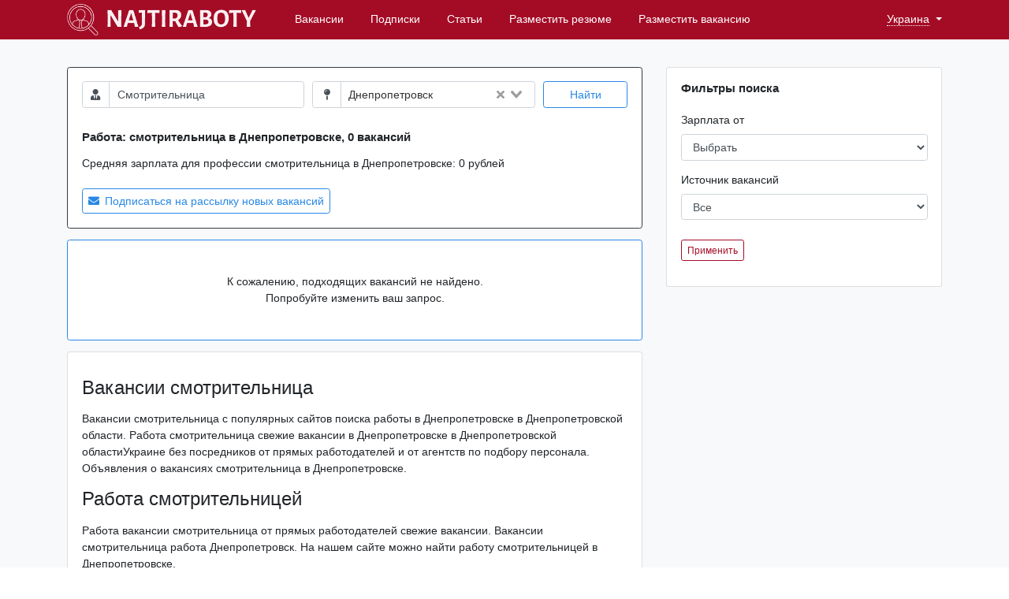

--- FILE ---
content_type: text/html; charset=UTF-8
request_url: https://dnepropetrovsk.najtiraboty.ru/svezhie-vakansii/smotritelnica/
body_size: 4237
content:
<!DOCTYPE html>
<html lang="ru-RU">
<head>
    <meta charset="UTF-8" />
    <meta name="viewport" content="width=device-width, initial-scale=1">
        <link rel="apple-touch-icon" sizes="180x180" href="/favicon/apple-touch-icon.png">
<link rel="icon" type="image/png" sizes="32x32" href="/favicon/favicon-32x32.png">
<link rel="icon" type="image/png" sizes="16x16" href="/favicon/favicon-16x16.png">
<link rel="manifest" href="/favicon/site.webmanifest">
<link rel="mask-icon" href="/favicon/safari-pinned-tab.svg" color="#8a5bd5">
<link rel="shortcut icon" href="/favicon/favicon.ico">
<meta name="apple-mobile-web-app-title" content="NajtiRaboty">
<meta name="application-name" content="NajtiRaboty">
<meta name="msapplication-TileColor" content="#ffffff">
<meta name="msapplication-config" content="/favicon/browserconfig.xml">
<meta name="theme-color" content="#ffffff">    <link rel="stylesheet" href="https://use.fontawesome.com/releases/v5.7.1/css/all.css"
          integrity="sha384-fnmOCqbTlWIlj8LyTjo7mOUStjsKC4pOpQbqyi7RrhN7udi9RwhKkMHpvLbHG9Sr" crossorigin="anonymous">
    <meta name="csrf-param" content="_csrf">
<meta name="csrf-token" content="ehD1qlwe8BOenBmqprdRIEirkKFfkEfiJ449u7qcpq8VKMP4JGegJc_Ec_LL0w4WOvGnwhXyFtRd4wj6yM_p4g==">
    <title>Смотрительница, работа смотрительницей, вакансии смотрительница в Днепропетровске</title>    <meta name="keywords" content="Работа смотрительница, вакансии смотрительница, найти работу смотрительница, работа смотрительница в Днепропетровске, вакансии смотрительница в Днепропетровске">
<meta name="description" content="Поиск работы смотрительница в Днепропетровске в Днепропетровской области на NajtiRaboty.ru. Несколько Миллионов свежих вакансий смотрительница каждый день с популярных сайтов работы.">
<meta name="yandex-verification" content="c00fb73175b3293d">
<link href="https://dnepropetrovsk.najtiraboty.ru/svezhie-vakansii/smotritelnica/" rel="canonical">
<link href="https://www.najtiraboty.ru/assets/25dedf62d9ac17ba8a201b6d4646db26.css" rel="stylesheet">    <script>window.yaContextCb = window.yaContextCb || [] </script> 
<script async src="https://yandex.ru/ads/system/context.js"></script>
<script async src="https://cdn.digitalcaramel.com/caramel.js"></script>
<script>window.CaramelDomain = "najtiraboty.ru"</script>
</head>
<body>
<script src="/wwwnaraotyu.js"></script>
<div class="wrapper">
    <nav class="navbar navbar-expand-xl navbar-dark bg-primary">
    <div class="container">
        <button class="navbar-toggler" type="button" data-toggle="collapse" data-target="#navbarMainToggable"
                aria-controls="navbarMainToggable" aria-expanded="false" aria-label="Toggle navigation">
            <span class="navbar-toggler-icon"></span>
        </button>

        <a class="navbar-brand mr-0 mr-md-5" style="margin-top: -5px; margin-bottom: -5px;" href="/">
            <img src="/img/logo/nr-logo-rev_sm.png" class="brand-logo" alt="NajtiRaboty">
        </a>

        <div class="collapse navbar-collapse" id="navbarMainToggable">
            <ul class="navbar-nav mt-2 mt-lg-0 col-lg-12">
                <li class="nav-item">
                    <a class="nav-link" href="/svezhie-vakansii/">Вакансии</a>
                </li>
                <li class="nav-item">
                    <a class="nav-link" href="/subscribe/new/">Подписки</a>
                </li>
                <li class="nav-item">
                    <a class="nav-link" href="/stati/">Статьи</a>
                </li>
                <li class="nav-item">
                    <a class="nav-link" href="/razmestit-rezyume/">Разместить резюме</a>
                </li>
                <li class="nav-item">
                    <a class="nav-link" href="/razmestit-vakansiyu/">Разместить вакансию</a>
                </li>
            </ul>
        </div>

        <div class="country-switch">
    <span class="country-switch_btn dropdown-toggle" data-toggle="dropdown"
          aria-haspopup="true" aria-expanded="false"><span class="dotted">Украина</span>
        <i class="font-size-08 glyphicon glyphicon-menu-down" style="cursor: pointer;"></i></span>

    <ul class="dropdown-menu dropdown-menu-right dropdown-menu-md-left">
                    <a class="dropdown-item" href="https://www.najtiraboty.ru">Россия</a></li>
                    <a class="dropdown-item" href="https://belarus.najtiraboty.ru">Беларусь</a></li>
                    <a class="dropdown-item" href="https://kz.najtiraboty.ru">Казахстан</a></li>
            </ul>
</div>
    </div>
</nav>

<div class="pt-3 bg-light d-flex justify-content-center">
    </div>
    <div class="bg-light pt-4 pb-5 flex-grow-1">
            <div class="container">
        <div class="row">
    <div class="col-md-8 search-results">
        <div class="card border-dark">
    <div class="card-body ">
        <form action="/svezhie-vakansii/" id="searchMain">
    <div class="form-row">
        <div class="col-lg-5 mb-3">
            <div class="input-group">
                <div class="input-group-prepend">
                    <span class="input-group-text bg-white"><i class="fa fa-user-tie"></i></span>
                </div>
                <input class="form-control" name="job" type="text" placeholder="Должность"
                       value="Смотрительница">
            </div>
        </div>
        <div class="col-lg-5 mb-3">
            <div class="input-group" id="searchApp">
                <div class="input-group-prepend">
                    <span class="input-group-text bg-white"><i class="fa fa-map-pin" style="margin: 0 3px;"></i></span>
                </div>
                <city-input value="Днепропетровск"></city-input>
            </div>
        </div>
        <div class="col-lg-2 mb-3">
            <button class="btn btn-block btn-outline-info">Найти</button>
        </div>
    </div>
</form>
        <h1 class="font-size-11 font-bold mt-3 mb-0">Работа:
            смотрительница в Днепропетровске,
            0            вакансий        </h1>

                    <div class="search-header_info mt-3">
                Средняя зарплата для профессии смотрительница в Днепропетровске:
                <span class="text-nowrap">0 рублей</span>
            </div>
        
                    <div class="mt-4 text-center text-lg-left">
                <a href="/subscribe/new/?city=Днепропетровск&query=Смотрительница"
                   class="btn btn-outline-info" style="padding: 0.35rem 0.5rem 0.3rem;">
                    <i class="fa fa-envelope mr-1"></i>
                    Подписаться на рассылку новых вакансий</a>
            </div>
        
                                </div>
</div>
        <div id="w1" class="list-view"><div class="empty"><div class="card border-info my-3">
    <div class="panel-body text-center py-5 px-4">
        К сожалению, подходящих вакансий не найдено.<br>Попробуйте изменить ваш запрос.
    </div>
</div></div></div>
        
            <div class="card">
        <div class="card-body search-text">
                            <h2>Вакансии смотрительница</h2>
<p>Вакансии смотрительница с популярных сайтов поиска работы в Днепропетровске в Днепропетровской области. 
Работа смотрительница свежие вакансии в Днепропетровске в Днепропетровской областиУкраине без посредников от прямых работодателей  и от агентств по подбору персонала. 
Объявления о вакансиях смотрительница в Днепропетровске.</p>
<h2>Работа смотрительницей</h2>
<p>Работа вакансии смотрительница от прямых работодателей свежие вакансии. Вакансии смотрительница работа Днепропетровск. 
На нашем сайте можно найти работу смотрительницей в Днепропетровске.</p>
<h2>Работа смотрительницей вакансии</h2>
<p>Ищу работу смотрительницей в Днепропетровске на сайте работа ру в Днепропетровске в Днепропетровской области. Требуется смотрительница в Днепропетровске в Днепропетровской области. 
На постоянную работу срочно требуется смотрительница в Днепропетровске в Днепропетровской области.</p>
<h2>Свежие вакансии смотрительница в Днепропетровске</h2>
<p>Сайт работы авито вакансии в Днепропетровске смотрительница вахта в Днепропетровской области. 
Есть работа смотрительницей вакансии от прямого работодателя с сайтов авито, хедхантер, суперджоб, работа ру, зарплата, работа в России, Миллион работ. 
Интересная работа вакансии смотрительница в Днепропетровске, возможна подработка. 
Сайт агрегатор вакансий в Днепропетровске работа джоб ру.</p>                                    </div>
    </div>
    </div>

    <div class="col-md-4 d-none d-md-block">
        
<!--noindex-->
<div class="card">
    <div class="card-body">
        <h5 class="card-title mb-4">Фильтры поиска</h5>

        <form action="/svezhie-vakansii/" id="searchFilters" method="get">
            <div class="form-group" style="margin-top: 5px;">
                <label for="salary_from">Зарплата от</label>
                <div class="row">
                    <div class="col-lg-12">
                        <select class="form-control selectpicker" name="salary_from">
<option value="">Выбрать</option>
<option value="10000">10 000 руб</option>
<option value="20000">20 000 руб</option>
<option value="35000">35 000 руб</option>
<option value="50000">50 000 руб</option>
</select>                    </div>
                </div>
            </div>
            <div class="form-group margin-bottom-30">
                <label for="feed">Источник вакансий</label>
                <div class="row">
                    <div class="col-lg-12">
                        <select class="form-control selectpicker" name="feed">
<option value="">Все</option>
<option value="26">9955599.ru</option>
<option value="25">9955599.ru 2</option>
<option value="13">Cityvacancies.ru</option>
<option value="44">GdeRabota.ru</option>
<option value="10">HH.kz</option>
<option value="42">HH.ru P</option>
<option value="43">HH.ru S</option>
<option value="9">Jcat.ru</option>
<option value="4">Ludi.by</option>
<option value="8">mjobs 3 premium</option>
<option value="1">Mjobs.ru</option>
<option value="2">Mjobs.ru premium</option>
<option value="24">Oxrana1.ru</option>
<option value="35">rabota.by</option>
<option value="21">SuperJob.ru</option>
<option value="27">Zarplata 3</option>
<option value="28">Zarplata 3P</option>
</select>                    </div>
                </div>
            </div>
            <input type="hidden" name="job" value="" onload="alert()">
            <input type="hidden" name="city" value="">

            <div class="form-group" style="margin-top: 25px;">
                <button class="btn btn-sm btn-outline-primary" type="submit">Применить</button>
            </div>
        </form>
    </div>
</div>
<!--/noindex-->

    </div>
</div>


    </div>
    </div>
    <footer class="footer">
    <div class="container footer-container">
        <div class="row">
            <div class="col-md-4 col-xs-6 margin-bottom-5">
                <ul class="list-unstyled simple-list">
                    <li class="footer-item footer-title">Поиск работы</li>
                    <li class="footer-item">
                        <a href="https://www.najtiraboty.ru/vakansii-v-gorodah-rossii/" class="footer-link">
                            Работа в городах России
                        </a>
                    </li>
                    <li class="footer-item">
                        <a href="/svezhie-vakansii/popular/" class="footer-link">
                            Популярные профессии
                        </a>
                    </li>
                    <li class="footer-item">
                        <a href="/subscribe/new/" class="footer-link">
                            Рассылки вакансий
                            <i class="glyphicon glyphicon-envelope footer-item__icon"></i>
                        </a>
                    </li>
                    <li class="footer-item">
                        <a href="https://www.najtiraboty.ru/stati/" class="footer-link">
                            Статьи о работе
                            <i class="glyphicon glyphicon-envelope footer-item__icon"></i>
                        </a>
                    </li>
                </ul>
            </div>
            <div class="col-md-4 col-xs-6">
                <ul class="list-unstyled simple-list">
                    <li class="footer-item footer-title">Сервисы</li>
                    <li class="footer-item">
                        <a href="/proizvodstvennyj-kalendar/" class="footer-link">
                            Производственный календарь
                        </a>
                    </li>
                    <li class="footer-item">
                        <a href="/razmestit-rezyume/" class="footer-link">Разместить резюме</a>
                    </li>
                    <li class="footer-item">
                        <a href="/razmestit-vakansiyu/" class="footer-link">Разместить вакансию</a>
                    </li>
                    <li class="footer-item">
                        <a href="https://www.najtiraboty.ru/kontakty/" class="footer-link">Контакты</a>
                    </li>
                </ul>
            </div>
            <div class="col-md-4 text-lg-right">
                <span class="footer-copy">&copy; 2026 NajtiRaboty.ru</span>
                                    <!--LiveInternet counter-->
<a href="https://www.liveinternet.ru/click;najtiraboty"
   target="_blank">
    <img id="licnt6F5C" width="15" height="15" style="border:0"
         title="LiveInternet"
         src="[data-uri]"
         alt="" /></a>
<script>(function (d, s) {
        d.getElementById("licnt6F5C").src =
            "https://counter.yadro.ru/hit;najtiraboty?t44.1;r" + escape(d.referrer) +
            ((typeof (s) == "undefined") ? "" : ";s" + s.width + "*" + s.height + "*" +
                (s.colorDepth ? s.colorDepth : s.pixelDepth)) + ";u" + escape(d.URL) +
            ";h" + escape(d.title.substring(0, 150)) + ";" + Math.random()
    })
    (document, screen)</script><!--/LiveInternet-->
                            </div>
        </div>

            </div>
</footer>

</div>
<script src="https://www.najtiraboty.ru/assets/5880f1b29d51a2d24bbd72f94a6c68f7.js"></script></body>
</html>


--- FILE ---
content_type: text/html;charset=UTF-8
request_url: https://data.killbot.ru/cn.php?url=aHR0cHM6Ly9kbmVwcm9wZXRyb3Zzay5uYWp0aXJhYm90eS5ydS9zdmV6aGllLXZha2Fuc2lpL3Ntb3RyaXRlbG5pY2Ev&r=&png=73&raf=48&lv=0&id=&p=&rr=1769628793806&u=eyJDIjp7Im1heFRvdWNoUG9pbnRzIjowLCJCIjpmYWxzZX0sIkQiOnsidmVuZG9yIjoiR29vZ2xlIEluYy4iLCJBIjoiR29vZ2xlIFN3aWZ0U2hhZGVyIiwiQTEiOiJHb29nbGUgU3dpZnRTaGFkZXIifSwiaCI6eyJtIjozMiwibCI6ODE5MiwibyI6MjU2LCJpIjo4MTkyLCJqIjoxNiwicyI6eyIwIjo4MTkyLCIxIjo4MTkyfX0sInBsdWdpbnMiOm51bGwsImciOnsidGltZVpvbmUiOiJVVEMiLCJsb2NhbGUiOiJlbi1VUyJ9LCJ1Ijp7ImpzSGVhcFNpemVMaW1pdCI6NjYyMDAwMDAwfSwidiI6MX0=&g=iVBORw0KGgoAAAANSUhEUgAAAIAAAABACAYAAADS1n9%2FAAAENUlEQVR4Xu3UhVIUUBTG8e0Ouru7O59IEVQQDDBAQEXFBgN2l1JABVSwUSRt6SVVlLAwQCycOecxzrkz9wG%2B%2F%2FzuFQoEgnWhUCjgS7aBkAFQfgAikQgA1OsnBXzoFBjaWIW%2FvlgsBgB1ugk663mpYDijGgFIJBIAUKs1cxZCBUY2GRCAVCoFADWacULzeepophEByGQyAGBSj3EVQgXGskwIQC6XAwCjapTQfJ46vrkGASgUCgBgUI5wFUIFzFtqEYBSqQQA1YphQvN56sTWOgSgUqkAQJV8iKsQKjCZXY8A1Go1ALggGyQ0n6dO5TQgAI1GAwDOS19xFUIFprddRABarRYAnJO8JDSfp87kXkIAOp0OAJwVv%2BAqhArM5jUiAL1eDwAqRc8Jzeepr7c3IQALCwsAUCF8xlUIFXizoxkBWFpaAoAzgqeE5vPUtzsvIwArKysAcHr9CVchVGBu1xUEYG1tDQBO%2FXtMaD5PfZd%2FFQHY2NgAgJN%2FB7gKoQLvC1oQgK2tLQA48aef0HyeOr%2B7FQHY2dkBgOO%2F%2B7gKoQILe9oQgL29PQA49quX0Hyeurj3GgJwcHAAAOVrPVyFUIGlfdcRgKOjIwA4%2BrOb0Hye%2BqHwBgJwcnICAEdWH3EVQgU%2BFrUjAGdnZwBweKWL0Hye%2Bml%2FBwJwcXEBAGU%2FHnIVQgU%2BF99EAK6urgDg0PcHhObz1C8ltxCAm5sbADj4rZOrECqwXHobAbi7uwOAA1%2FvE5rPU78euIMAPDw8AEDp8j2uQqjAt4N3EYCnpycAKPlyl9B8nvr90D0E4OXlBQCKP9%2FhKoQK%2FCi7jwC8vb0BwP5PtwnN56krhzsRgI%2BPDwAo%2BniLqxAqsHrkAQLw9fUFAIUfbhKaz1N%2FHn2IAPz8%2FADAvqUOrkKowFp5FwLw9%2FcHAHsX2wnN56m%2Fjj1CAAEBAQBgz8INrkKowO%2Fj3QggMDAQAOyev05oPk%2F9c6IHAQQFBQGAgvfXuAqhAn9P9iKA4OBgAJD%2Fro3QfJ7671QfAggJCQEAu%2BZauQqhAuun%2BxFAaGgoANj5toXQfJ4qODOAAMLCwgDAjjdXuQqhAsKKxwggPDwcAGx%2FfYXQfJ4qqnyCACIiIgBA3uxlrkKogPjsUwQQGRkJAHJnmgnN56mSc88QQFRUFADYNt3EVQgVkJ5%2FjgCio6MBQM5UI6H5PFV24QUCiImJAQDZk5e4CqEC8qqXCCA2NhYAbJ24SGg%2BT1VUv0IAcXFxAGCLuYGrECqgNAwigPj4eACwebye0HyeqjIOIYCEhAQAkDVWx1UIFVCbhhFAYmIiAMgcrSU0n6dqakYQQFJSEgDYNFLDVQgV0NaOIoDk5GQAkDFsIjSfp%2BrqxhBASkoKANg4ZOQqhAro68cRQGpqKgDYMGggNJ%2BnWjSYEUBaWhoA4Eu0QXp6OgMg%2FAD%2BA8NKSfB4tp8SAAAAAElFTkSuQmCC&c=17696287916552640&ng=0
body_size: 242
content:
{"bot":false,"fraud":false,"l":true,"bl":false,"wl":false,"tm":"2","vpn":0,"net_id":4160945137,"capt":false,"d":false,"os":"Mac OS X","snsht":495876374,"snsht_d":2975737021,"sess":"17696287916552640","UserID":"151441428662410990","ip":"18.224.69.142","t":true,"net_t":"mob","sc":true,"cv":"17bc6a48709f5e322dd5cdf119ab52f3","metr":"83363332"}

--- FILE ---
content_type: application/javascript
request_url: https://www.najtiraboty.ru/assets/5880f1b29d51a2d24bbd72f94a6c68f7.js
body_size: 123951
content:
/*

 Copyright (c) 2016 Federico Zivolo and contributors

 Permission is hereby granted, free of charge, to any person obtaining a copy
 of this software and associated documentation files (the "Software"), to deal
 in the Software without restriction, including without limitation the rights
 to use, copy, modify, merge, publish, distribute, sublicense, and/or sell
 copies of the Software, and to permit persons to whom the Software is
 furnished to do so, subject to the following conditions:

 The above copyright notice and this permission notice shall be included in all
 copies or substantial portions of the Software.

 THE SOFTWARE IS PROVIDED "AS IS", WITHOUT WARRANTY OF ANY KIND, EXPRESS OR
 IMPLIED, INCLUDING BUT NOT LIMITED TO THE WARRANTIES OF MERCHANTABILITY,
 FITNESS FOR A PARTICULAR PURPOSE AND NONINFRINGEMENT. IN NO EVENT SHALL THE
 AUTHORS OR COPYRIGHT HOLDERS BE LIABLE FOR ANY CLAIM, DAMAGES OR OTHER
 LIABILITY, WHETHER IN AN ACTION OF CONTRACT, TORT OR OTHERWISE, ARISING FROM,
 OUT OF OR IN CONNECTION WITH THE SOFTWARE OR THE USE OR OTHER DEALINGS IN THE
 SOFTWARE.
*/
!function(m,v){"object"==typeof module&&"object"==typeof module.exports?module.exports=m.document?v(m,!0):function(m){if(!m.document)throw Error("jQuery requires a window with a document");return v(m)}:v(m)}("undefined"!=typeof window?window:this,function(m,v){function u(a,l,c){var b,n,d=(c=c||R).createElement("script");if(d.text=a,l)for(b in ga)(n=l[b]||l.getAttribute&&l.getAttribute(b))&&d.setAttribute(b,n);c.head.appendChild(d).parentNode.removeChild(d)}function e(a){return null==a?a+"":"object"==
typeof a||"function"==typeof a?b[f.call(a)]||"object":typeof a}function r(a){var l=!!a&&"length"in a&&a.length,c=e(a);return!F(a)&&!W(a)&&("array"===c||0===l||"number"==typeof l&&0<l&&l-1 in a)}function d(a,l){return a.nodeName&&a.nodeName.toLowerCase()===l.toLowerCase()}function g(a,l,c){return F(l)?k.grep(a,function(a,b){return!!l.call(a,b,a)!==c}):l.nodeType?k.grep(a,function(a){return a===l!==c}):"string"!=typeof l?k.grep(a,function(a){return-1<z.call(l,a)!==c}):k.filter(l,a,c)}function L(a,l){for(;(a=
a[l])&&1!==a.nodeType;);return a}function B(a){return a}function C(a){throw a;}function q(a,l,c,b){var n;try{a&&F(n=a.promise)?n.call(a).done(l).fail(c):a&&F(n=a.then)?n.call(a,l,c):l.apply(void 0,[a].slice(b))}catch(d){c.apply(void 0,[d])}}function T(){R.removeEventListener("DOMContentLoaded",T);m.removeEventListener("load",T);k.ready()}function E(a,l){return l.toUpperCase()}function X(a){return a.replace(Rc,"ms-").replace(Sc,E)}function U(){this.expando=k.expando+U.uid++}function x(a,l,c){var b,
n;if(void 0===c&&1===a.nodeType)if(b="data-"+l.replace(Tc,"-$&").toLowerCase(),"string"==typeof(c=a.getAttribute(b))){try{c="true"===(n=c)||"false"!==n&&("null"===n?null:n===+n+""?+n:bb.test(n)?JSON.parse(n):n)}catch(d){}ra.set(a,l,c)}else c=void 0;return c}function K(a,l,c,b){var n,d,f=20,h=b?function(){return b.cur()}:function(){return k.css(a,l,"")},p=h(),e=c&&c[3]||(k.cssNumber[l]?"":"px"),g=a.nodeType&&(k.cssNumber[l]||"px"!==e&&+p)&&lb.exec(k.css(a,l));if(g&&g[3]!==e){p/=2;e=e||g[3];for(g=+p||
1;f--;)k.style(a,l,g+e),0>=(1-d)*(1-(d=h()/p||.5))&&(f=0),g/=d;g*=2;k.style(a,l,g+e);c=c||[]}return c&&(g=+g||+p||0,n=c[1]?g+(c[1]+1)*c[2]:+c[2],b&&(b.unit=e,b.start=g,b.end=n)),n}function t(a,l){for(var c,b,n,d,f,h,p,e=[],g=0,A=a.length;g<A;g++)(b=a[g]).style&&(c=b.style.display,l?("none"===c&&(e[g]=S.get(b,"display")||null,e[g]||(b.style.display="")),""===b.style.display&&tb(b)&&(e[g]=(p=f=d=void 0,f=(n=b).ownerDocument,h=n.nodeName,(p=Ua[h])||(d=f.body.appendChild(f.createElement(h)),p=k.css(d,
"display"),d.parentNode.removeChild(d),"none"===p&&(p="block"),Ua[h]=p)))):"none"!==c&&(e[g]="none",S.set(b,"display",c)));for(g=0;g<A;g++)null!=e[g]&&(a[g].style.display=e[g]);return a}function O(a,l){var c;return c="undefined"!=typeof a.getElementsByTagName?a.getElementsByTagName(l||"*"):"undefined"!=typeof a.querySelectorAll?a.querySelectorAll(l||"*"):[],void 0===l||l&&d(a,l)?k.merge([a],c):c}function G(a,l){for(var c=0,b=a.length;c<b;c++)S.set(a[c],"globalEval",!l||S.get(l[c],"globalEval"))}function aa(a,
l,c,b,n){for(var d,f,h,p,g=l.createDocumentFragment(),A=[],q=0,t=a.length;q<t;q++)if((d=a[q])||0===d)if("object"===e(d))k.merge(A,d.nodeType?[d]:d);else if(Ia.test(d)){f=f||g.appendChild(l.createElement("div"));h=(mc.exec(d)||["",""])[1].toLowerCase();h=Pa[h]||Pa._default;f.innerHTML=h[1]+k.htmlPrefilter(d)+h[2];for(h=h[0];h--;)f=f.lastChild;k.merge(A,f.childNodes);(f=g.firstChild).textContent=""}else A.push(l.createTextNode(d));g.textContent="";for(q=0;d=A[q++];)if(b&&-1<k.inArray(d,b))n&&n.push(d);
else if(p=Cb(d),f=O(g.appendChild(d),"script"),p&&G(f),c)for(h=0;d=f[h++];)Db.test(d.type||"")&&c.push(d);return g}function V(){return!0}function I(){return!1}function ta(a,l){var c;a:{try{c=R.activeElement;break a}catch(b){}c=void 0}return a===c==("focus"===l)}function J(a,l,c,b,n,d){var f,h;if("object"==typeof l){for(h in"string"!=typeof c&&(b=b||c,c=void 0),l)J(a,h,c,b,l[h],d);return a}if(null==b&&null==n?(n=c,b=c=void 0):null==n&&("string"==typeof c?(n=b,b=void 0):(n=b,b=c,c=void 0)),!1===n)n=
I;else if(!n)return a;return 1===d&&(f=n,(n=function(a){return k().off(a),f.apply(this,arguments)}).guid=f.guid||(f.guid=k.guid++)),a.each(function(){k.event.add(this,l,n,b,c)})}function na(a,l,c){c?(S.set(a,l,!1),k.event.add(a,l,{namespace:!1,handler:function(a){var b,n,d=S.get(this,l);if(1&a.isTrigger&&this[l])if(d.length)(k.event.special[l]||{}).delegateType&&a.stopPropagation();else{if(d=ca.call(arguments),S.set(this,l,d),b=c(this,l),this[l](),d!==(n=S.get(this,l))||b?S.set(this,l,!1):n={},d!==
n)return a.stopImmediatePropagation(),a.preventDefault(),n.value}else d.length&&(S.set(this,l,{value:k.event.trigger(k.extend(d[0],k.Event.prototype),d.slice(1),this)}),a.stopImmediatePropagation())}})):void 0===S.get(a,l)&&k.event.add(a,l,V)}function ua(a,l){return d(a,"table")&&d(11!==l.nodeType?l:l.firstChild,"tr")&&k(a).children("tbody")[0]||a}function Qa(a){return a.type=(null!==a.getAttribute("type"))+"/"+a.type,a}function va(a){return"true/"===(a.type||"").slice(0,5)?a.type=a.type.slice(5):
a.removeAttribute("type"),a}function za(a,l){var c,b,n,d,f,h;if(1===l.nodeType){if(S.hasData(a)&&(c=S.access(a),b=S.set(l,c),h=c.events))for(n in delete b.handle,b.events={},h)for(c=0,b=h[n].length;c<b;c++)k.event.add(l,n,h[n][c]);ra.hasData(a)&&(d=ra.access(a),f=k.extend({},d),ra.set(l,f))}}function Ba(a,l,c,b){l=ma.apply([],l);var n,d,f,h,p=0,e=a.length,g=e-1,A=l[0],q=F(A);if(q||1<e&&"string"==typeof A&&!M.checkClone&&zc.test(A))return a.each(function(n){var d=a.eq(n);q&&(l[0]=A.call(this,n,d.html()));
Ba(d,l,c,b)});if(e&&(d=(n=aa(l,a[0].ownerDocument,!1,a,b)).firstChild,1===n.childNodes.length&&(n=d),d||b)){for(f=(d=k.map(O(n,"script"),Qa)).length;p<e;p++)h=n,p!==g&&(h=k.clone(h,!0,!0),f&&k.merge(d,O(h,"script"))),c.call(a[p],h,p);if(f)for(n=d[d.length-1].ownerDocument,k.map(d,va),p=0;p<f;p++)h=d[p],Db.test(h.type||"")&&!S.access(h,"globalEval")&&k.contains(n,h)&&(h.src&&"module"!==(h.type||"").toLowerCase()?k._evalUrl&&!h.noModule&&k._evalUrl(h.src,{nonce:h.nonce||h.getAttribute("nonce")}):u(h.textContent.replace(Uc,
""),h,n))}return a}function oa(a,l,c){for(var b=l?k.filter(l,a):a,n=0;null!=(l=b[n]);n++)c||1!==l.nodeType||k.cleanData(O(l)),l.parentNode&&(c&&Cb(l)&&G(O(l,"script")),l.parentNode.removeChild(l));return a}function ha(a,l,c){var b,n,d,f,h=a.style;return(c=c||Eb(a))&&(""!==(f=c.getPropertyValue(l)||c[l])||Cb(a)||(f=k.style(a,l)),!M.pixelBoxStyles()&&bc.test(f)&&cc.test(l)&&(b=h.width,n=h.minWidth,d=h.maxWidth,h.minWidth=h.maxWidth=h.width=f,f=c.width,h.width=b,h.minWidth=n,h.maxWidth=d)),void 0!==
f?f+"":f}function Xa(a,l){return{get:function(){if(!a())return(this.get=l).apply(this,arguments);delete this.get}}}function Ka(a){var l;if(!(l=k.cssProps[a]||Ac[a])){if(!(a in nc)){a:{l=a;for(var c=l[0].toUpperCase()+l.slice(1),b=ka.length;b--;)if((l=ka[b]+c)in nc)break a;l=void 0}a=Ac[a]=l||a}l=a}return l}function fa(a,l,c){return(a=lb.exec(l))?Math.max(0,a[2]-(c||0))+(a[3]||"px"):l}function ia(a,l,c,b,n,d){var f="width"===l?1:0,h=0,p=0;if(c===(b?"border":"content"))return 0;for(;4>f;f+=2)"margin"===
c&&(p+=k.css(a,c+N[f],!0,n)),b?("content"===c&&(p-=k.css(a,"padding"+N[f],!0,n)),"margin"!==c&&(p-=k.css(a,"border"+N[f]+"Width",!0,n))):(p+=k.css(a,"padding"+N[f],!0,n),"padding"!==c?p+=k.css(a,"border"+N[f]+"Width",!0,n):h+=k.css(a,"border"+N[f]+"Width",!0,n));return!b&&0<=d&&(p+=Math.max(0,Math.ceil(a["offset"+l[0].toUpperCase()+l.slice(1)]-d-p-h-.5))||0),p}function Ca(a,l,c){var b=Eb(a),n=(!M.boxSizingReliable()||c)&&"border-box"===k.css(a,"boxSizing",!1,b),d=n,f=ha(a,l,b),h="offset"+l[0].toUpperCase()+
l.slice(1);if(bc.test(f)){if(!c)return f;f="auto"}return(!M.boxSizingReliable()&&n||"auto"===f||!parseFloat(f)&&"inline"===k.css(a,"display",!1,b))&&a.getClientRects().length&&(n="border-box"===k.css(a,"boxSizing",!1,b),(d=h in a)&&(f=a[h])),(f=parseFloat(f)||0)+ia(a,l,c||(n?"border":"content"),d,b,f)+"px"}function Aa(a,l,c,b,n){return new Aa.prototype.init(a,l,c,b,n)}function wa(){Ya&&(!1===R.hidden&&m.requestAnimationFrame?m.requestAnimationFrame(wa):m.setTimeout(wa,k.fx.interval),k.fx.tick())}
function Za(){return m.setTimeout(function(){mb=void 0}),mb=Date.now()}function Ra(a,l){var c,b=0,n={height:a};for(l=l?1:0;4>b;b+=2-l)n["margin"+(c=N[b])]=n["padding"+c]=a;return l&&(n.opacity=n.width=a),n}function db(a,l,c){for(var b,n=(da.tweeners[l]||[]).concat(da.tweeners["*"]),d=0,f=n.length;d<f;d++)if(b=n[d].call(c,l,a))return b}function da(a,l,c){var b,n=0,d=da.prefilters.length,f=k.Deferred().always(function(){delete h.elem}),h=function(){if(b)return!1;for(var l=mb||Za(),l=Math.max(0,p.startTime+
p.duration-l),c=1-(l/p.duration||0),y=0,n=p.tweens.length;y<n;y++)p.tweens[y].run(c);return f.notifyWith(a,[p,c,l]),1>c&&n?l:(n||f.notifyWith(a,[p,1,0]),f.resolveWith(a,[p]),!1)},p=f.promise({elem:a,props:k.extend({},l),opts:k.extend(!0,{specialEasing:{},easing:k.easing._default},c),originalProperties:l,originalOptions:c,startTime:mb||Za(),duration:c.duration,tweens:[],createTween:function(l,c){var b=k.Tween(a,p.opts,l,c,p.opts.specialEasing[l]||p.opts.easing);return p.tweens.push(b),b},stop:function(l){var c=
0,y=l?p.tweens.length:0;if(b)return this;for(b=!0;c<y;c++)p.tweens[c].run(1);return l?(f.notifyWith(a,[p,1,0]),f.resolveWith(a,[p,l])):f.rejectWith(a,[p,l]),this}});c=p.props;!function(a,l){var c,b,y,n,D;for(c in a)if(y=l[b=X(c)],n=a[c],Array.isArray(n)&&(y=n[1],n=a[c]=n[0]),c!==b&&(a[b]=n,delete a[c]),(D=k.cssHooks[b])&&"expand"in D)for(c in n=D.expand(n),delete a[b],n)c in a||(a[c]=n[c],l[c]=y);else l[b]=y}(c,p.opts.specialEasing);for(;n<d;n++)if(l=da.prefilters[n].call(p,a,c,p.opts))return F(l.stop)&&
(k._queueHooks(p.elem,p.opts.queue).stop=l.stop.bind(l)),l;return k.map(c,db,p),F(p.opts.start)&&p.opts.start.call(a,p),p.progress(p.opts.progress).done(p.opts.done,p.opts.complete).fail(p.opts.fail).always(p.opts.always),k.fx.timer(k.extend(h,{elem:a,anim:p,queue:p.opts.queue})),p}function La(a){return(a.match(Ma)||[]).join(" ")}function Da(a){return a.getAttribute&&a.getAttribute("class")||""}function xa(a){return Array.isArray(a)?a:"string"==typeof a&&a.match(Ma)||[]}function Ga(a,l,c,b){var n;
if(Array.isArray(l))k.each(l,function(l,n){c||dc.test(a)?b(a,n):Ga(a+"["+("object"==typeof n&&null!=n?l:"")+"]",n,c,b)});else if(c||"object"!==e(l))b(a,l);else for(n in l)Ga(a+"["+n+"]",l[n],c,b)}function ub(a){return function(l,c){"string"!=typeof l&&(c=l,l="*");var b,n=0,d=l.toLowerCase().match(Ma)||[];if(F(c))for(;b=d[n++];)"+"===b[0]?(b=b.slice(1)||"*",(a[b]=a[b]||[]).unshift(c)):(a[b]=a[b]||[]).push(c)}}function la(a,l,c,b){function n(h){var p;return d[h]=!0,k.each(a[h]||[],function(a,h){var k=
h(l,c,b);return"string"!=typeof k||f||d[k]?f?!(p=k):void 0:(l.dataTypes.unshift(k),n(k),!1)}),p}var d={},f=a===Ob;return n(l.dataTypes[0])||!d["*"]&&n("*")}function Ha(a,l){var c,b,n=k.ajaxSettings.flatOptions||{};for(c in l)void 0!==l[c]&&((n[c]?a:b||(b={}))[c]=l[c]);return b&&k.extend(!0,a,b),a}var Y=[],R=m.document,eb=Object.getPrototypeOf,ca=Y.slice,ma=Y.concat,ba=Y.push,z=Y.indexOf,b={},f=b.toString,p=b.hasOwnProperty,A=p.toString,w=A.call(Object),M={},F=function(a){return"function"==typeof a&&
"number"!=typeof a.nodeType},W=function(a){return null!=a&&a===a.window},ga={type:!0,src:!0,nonce:!0,noModule:!0},k=function(a,l){return new k.fn.init(a,l)},Na=/^[\s\uFEFF\xA0]+|[\s\uFEFF\xA0]+$/g;k.fn=k.prototype={jquery:"3.4.1",constructor:k,length:0,toArray:function(){return ca.call(this)},get:function(a){return null==a?ca.call(this):0>a?this[a+this.length]:this[a]},pushStack:function(a){a=k.merge(this.constructor(),a);return a.prevObject=this,a},each:function(a){return k.each(this,a)},map:function(a){return this.pushStack(k.map(this,
function(l,c){return a.call(l,c,l)}))},slice:function(){return this.pushStack(ca.apply(this,arguments))},first:function(){return this.eq(0)},last:function(){return this.eq(-1)},eq:function(a){var l=this.length;a=+a+(0>a?l:0);return this.pushStack(0<=a&&a<l?[this[a]]:[])},end:function(){return this.prevObject||this.constructor()},push:ba,sort:Y.sort,splice:Y.splice};k.extend=k.fn.extend=function(){var a,l,c,b,n,d,f=arguments[0]||{},h=1,p=arguments.length,e=!1;"boolean"==typeof f&&(e=f,f=arguments[h]||
{},h++);"object"==typeof f||F(f)||(f={});for(h===p&&(f=this,h--);h<p;h++)if(null!=(a=arguments[h]))for(l in a)b=a[l],"__proto__"!==l&&f!==b&&(e&&b&&(k.isPlainObject(b)||(n=Array.isArray(b)))?(c=f[l],d=n&&!Array.isArray(c)?[]:n||k.isPlainObject(c)?c:{},n=!1,f[l]=k.extend(e,d,b)):void 0!==b&&(f[l]=b));return f};k.extend({expando:"jQuery"+("3.4.1"+Math.random()).replace(/\D/g,""),isReady:!0,error:function(a){throw Error(a);},noop:function(){},isPlainObject:function(a){var l,c;return!(!a||"[object Object]"!==
f.call(a))&&(!(l=eb(a))||"function"==typeof(c=p.call(l,"constructor")&&l.constructor)&&A.call(c)===w)},isEmptyObject:function(a){for(var l in a)return!1;return!0},globalEval:function(a,l){u(a,{nonce:l&&l.nonce})},each:function(a,l){var c,b=0;if(r(a))for(c=a.length;b<c&&!1!==l.call(a[b],b,a[b]);b++);else for(b in a)if(!1===l.call(a[b],b,a[b]))break;return a},trim:function(a){return null==a?"":(a+"").replace(Na,"")},makeArray:function(a,l){var c=l||[];return null!=a&&(r(Object(a))?k.merge(c,"string"==
typeof a?[a]:a):ba.call(c,a)),c},inArray:function(a,l,c){return null==l?-1:z.call(l,a,c)},merge:function(a,l){for(var c=+l.length,b=0,n=a.length;b<c;b++)a[n++]=l[b];return a.length=n,a},grep:function(a,l,c){var b=[],n=0,d=a.length;for(c=!c;n<d;n++)!l(a[n],n)!==c&&b.push(a[n]);return b},map:function(a,l,c){var b,n,d=0,f=[];if(r(a))for(b=a.length;d<b;d++)null!=(n=l(a[d],d,c))&&f.push(n);else for(d in a)null!=(n=l(a[d],d,c))&&f.push(n);return ma.apply([],f)},guid:1,support:M});"function"==typeof Symbol&&
(k.fn[Symbol.iterator]=Y[Symbol.iterator]);k.each("Boolean Number String Function Array Date RegExp Object Error Symbol".split(" "),function(a,l){b["[object "+l+"]"]=l.toLowerCase()});var Q=function(a){function l(a,l,c,b){var n,y,d,D,f,h;y=l&&l.ownerDocument;h=l?l.nodeType:9;if(c=c||[],"string"!=typeof a||!a||1!==h&&9!==h&&11!==h)return c;if(!b&&((l?l.ownerDocument||l:V)!==E&&O(l),l=l||E,I)){if(11!==h&&(f=ha.exec(a)))if(n=f[1])if(9===h){if(!(d=l.getElementById(n)))return c;if(d.id===n)return c.push(d),
c}else{if(y&&(d=y.getElementById(n))&&aa(l,d)&&d.id===n)return c.push(d),c}else{if(f[2])return Y.apply(c,l.getElementsByTagName(a)),c;if((n=f[3])&&ba.getElementsByClassName&&l.getElementsByClassName)return Y.apply(c,l.getElementsByClassName(n)),c}if(!(!ba.qsa||R[a+" "]||W&&W.test(a)||1===h&&"object"===l.nodeName.toLowerCase())){if(n=a,y=l,1===h&&xa.test(a)){(D=l.getAttribute("id"))?D=D.replace(ia,Da):l.setAttribute("id",D=J);for(y=(h=u(a)).length;y--;)h[y]="#"+D+" "+q(h[y]);n=h.join(",");y=Ba.test(a)&&
g(l.parentNode)||l}try{return Y.apply(c,y.querySelectorAll(n)),c}catch(Z){R(a,!0)}finally{D===J&&l.removeAttribute("id")}}}return v(a.replace(ua,"$1"),l,c,b)}function c(){var a=[];return function ld(l,c){return a.push(l+" ")>z.cacheLength&&delete ld[a.shift()],ld[l+" "]=c}}function b(a){return a[J]=!0,a}function n(a){var l=E.createElement("fieldset");try{return!!a(l)}catch(c){return!1}finally{l.parentNode&&l.parentNode.removeChild(l)}}function d(a,l){for(var c=a.split("|"),b=c.length;b--;)z.attrHandle[c[b]]=
l}function f(a,l){var c=l&&a,b=c&&1===a.nodeType&&1===l.nodeType&&a.sourceIndex-l.sourceIndex;if(b)return b;if(c)for(;c=c.nextSibling;)if(c===l)return-1;return a?1:-1}function h(a){return function(l){return"input"===l.nodeName.toLowerCase()&&l.type===a}}function k(a){return function(l){var c=l.nodeName.toLowerCase();return("input"===c||"button"===c)&&l.type===a}}function p(a){return function(l){return"form"in l?l.parentNode&&!1===l.disabled?"label"in l?"label"in l.parentNode?l.parentNode.disabled===
a:l.disabled===a:l.isDisabled===a||l.isDisabled!==!a&&Vc(l)===a:l.disabled===a:"label"in l&&l.disabled===a}}function e(a){return b(function(l){return l=+l,b(function(c,b){for(var n,y=a([],c.length,l),d=y.length;d--;)c[n=y[d]]&&(c[n]=!(b[n]=c[n]))})})}function g(a){return a&&"undefined"!=typeof a.getElementsByTagName&&a}function A(){}function q(a){for(var l=0,c=a.length,b="";l<c;l++)b+=a[l].value;return b}function t(a,l,c){var b=l.dir,n=l.next,y=n||b,d=c&&"parentNode"===y,D=S++;return l.first?function(l,
c,n){for(;l=l[b];)if(1===l.nodeType||d)return a(l,c,n);return!1}:function(l,c,f){var h,Z,k,p=[N,D];if(f)for(;l=l[b];){if((1===l.nodeType||d)&&a(l,c,f))return!0}else for(;l=l[b];)if(1===l.nodeType||d)if(Z=(k=l[J]||(l[J]={}))[l.uniqueID]||(k[l.uniqueID]={}),n&&n===l.nodeName.toLowerCase())l=l[b]||l;else{if((h=Z[y])&&h[0]===N&&h[1]===D)return p[2]=h[2];if((Z[y]=p)[2]=a(l,c,f))return!0}return!1}}function w(a){return 1<a.length?function(l,c,b){for(var n=a.length;n--;)if(!a[n](l,c,b))return!1;return!0}:
a[0]}function r(a,l,c,b,n){for(var y,d=[],D=0,f=a.length,h=null!=l;D<f;D++)(y=a[D])&&(c&&!c(y,b,n)||(d.push(y),h&&l.push(D)));return d}function M(a,c,n,y,d,f){return y&&!y[J]&&(y=M(y)),d&&!d[J]&&(d=M(d,f)),b(function(b,D,f,h){var Z,k,p=[],Fa=[],sa=D.length,e;if(!(e=b)){e=c||"*";for(var g=f.nodeType?[f]:f,Ea=[],A=0,cb=g.length;A<cb;A++)l(e,g[A],Ea);e=Ea}e=!a||!b&&c?e:r(e,p,a,f,h);g=n?d||(b?a:sa||y)?[]:D:e;if(n&&n(e,g,f,h),y)for(Z=r(g,Fa),y(Z,[],f,h),f=Z.length;f--;)(k=Z[f])&&(g[Fa[f]]=!(e[Fa[f]]=k));
if(b){if(d||a){if(d){Z=[];for(f=g.length;f--;)(k=g[f])&&Z.push(e[f]=k);d(null,g=[],Z,h)}for(f=g.length;f--;)(k=g[f])&&-1<(Z=d?pa(b,k):p[f])&&(b[Z]=!(D[Z]=k))}}else g=r(g===D?g.splice(sa,g.length):g),d?d(null,D,g,h):Y.apply(D,g)})}function B(a){var l,c,b,n=a.length,y=z.relative[a[0].type];c=y||z.relative[" "];for(var d=y?1:0,f=t(function(a){return a===l},c,!0),D=t(function(a){return-1<pa(l,a)},c,!0),h=[function(a,c,b){a=!y&&(b||c!==G)||((l=c).nodeType?f(a,c,b):D(a,c,b));return l=null,a}];d<n;d++)if(c=
z.relative[a[d].type])h=[t(w(h),c)];else{if((c=z.filter[a[d].type].apply(null,a[d].matches))[J]){for(b=++d;b<n&&!z.relative[a[b].type];b++);return M(1<d&&w(h),1<d&&q(a.slice(0,d-1).concat({value:" "===a[d-2].type?"*":""})).replace(ua,"$1"),c,d<b&&B(a.slice(d,b)),b<n&&B(a=a.slice(b)),b<n&&q(a))}h.push(c)}return w(h)}var m,ba,z,C,L,u,F,v,G,Q,x,O,E,H,I,W,T,ga,aa,J="sizzle"+1*new Date,V=a.document,N=0,S=0,K=c(),X=c(),U=c(),R=c(),ta=function(a,l){return a===l&&(x=!0),0},na={}.hasOwnProperty,Na=[],va=Na.pop,
da=Na.push,Y=Na.push,ea=Na.slice,pa=function(a,l){for(var c=0,b=a.length;c<b;c++)if(a[c]===l)return c;return-1},ca=RegExp("[\\x20\\t\\r\\n\\f]+","g"),ua=RegExp("^[\\x20\\t\\r\\n\\f]+|((?:^|[^\\\\])(?:\\\\.)*)[\\x20\\t\\r\\n\\f]+$","g"),la=/^[\x20\t\r\n\f]*,[\x20\t\r\n\f]*/,ma=/^[\x20\t\r\n\f]*([>+~]|[\x20\t\r\n\f])[\x20\t\r\n\f]*/,xa=/[\x20\t\r\n\f]|>/,za=/:((?:\\.|[\w-]|[^\x00-\xa0])+)(?:\((('((?:\\.|[^\\'])*)'|"((?:\\.|[^\\"])*)")|((?:\\.|[^\\()[\]]|\[[\x20\t\r\n\f]*((?:\\.|[\w-]|[^\x00-\xa0])+)(?:[\x20\t\r\n\f]*([*^$|!~]?=)[\x20\t\r\n\f]*(?:'((?:\\.|[^\\'])*)'|"((?:\\.|[^\\"])*)"|((?:\\.|[\w-]|[^\x00-\xa0])+))|)[\x20\t\r\n\f]*\])*)|.*)\)|)/,
Aa=/^(?:\\.|[\w-]|[^\x00-\xa0])+$/,qa={ID:/^#((?:\\.|[\w-]|[^\x00-\xa0])+)/,CLASS:/^\.((?:\\.|[\w-]|[^\x00-\xa0])+)/,TAG:/^((?:\\.|[\w-]|[^\x00-\xa0])+|[*])/,ATTR:/^\[[\x20\t\r\n\f]*((?:\\.|[\w-]|[^\x00-\xa0])+)(?:[\x20\t\r\n\f]*([*^$|!~]?=)[\x20\t\r\n\f]*(?:'((?:\\.|[^\\'])*)'|"((?:\\.|[^\\"])*)"|((?:\\.|[\w-]|[^\x00-\xa0])+))|)[\x20\t\r\n\f]*\]/,PSEUDO:/^:((?:\\.|[\w-]|[^\x00-\xa0])+)(?:\((('((?:\\.|[^\\'])*)'|"((?:\\.|[^\\"])*)")|((?:\\.|[^\\()[\]]|\[[\x20\t\r\n\f]*((?:\\.|[\w-]|[^\x00-\xa0])+)(?:[\x20\t\r\n\f]*([*^$|!~]?=)[\x20\t\r\n\f]*(?:'((?:\\.|[^\\'])*)'|"((?:\\.|[^\\"])*)"|((?:\\.|[\w-]|[^\x00-\xa0])+))|)[\x20\t\r\n\f]*\])*)|.*)\)|)/,
CHILD:/^:(only|first|last|nth|nth-last)-(child|of-type)(?:\([\x20\t\r\n\f]*(even|odd|(([+-]|)(\d*)n|)[\x20\t\r\n\f]*(?:([+-]|)[\x20\t\r\n\f]*(\d+)|))[\x20\t\r\n\f]*\)|)/i,bool:/^(?:checked|selected|async|autofocus|autoplay|controls|defer|disabled|hidden|ismap|loop|multiple|open|readonly|required|scoped)$/i,needsContext:/^[\x20\t\r\n\f]*[>+~]|:(even|odd|eq|gt|lt|nth|first|last)(?:\([\x20\t\r\n\f]*((?:-\d)?\d*)[\x20\t\r\n\f]*\)|)(?=[^-]|$)/i},oa=/HTML$/i,Ca=/^(?:input|select|textarea|button)$/i,wa=
/^h\d$/i,ra=/^[^{]+\{\s*\[native \w/,ha=/^(?:#([\w-]+)|(\w+)|\.([\w-]+))$/,Ba=/[+~]/,ka=RegExp("\\\\([\\da-f]{1,6}[\\x20\\t\\r\\n\\f]?|([\\x20\\t\\r\\n\\f])|.)","ig"),fa=function(a,l,c){a="0x"+l-65536;return a!=a||c?l:0>a?String.fromCharCode(a+65536):String.fromCharCode(a>>10|55296,1023&a|56320)},ia=/([\0-\x1f\x7f]|^-?\d)|^-$|[^\0-\x1f\x7f-\uFFFF\w-]/g,Da=function(a,l){return l?"\x00"===a?"\ufffd":a.slice(0,-1)+"\\"+a.charCodeAt(a.length-1).toString(16)+" ":"\\"+a},Ea=function(){O()},Vc=t(function(a){return!0===
a.disabled&&"fieldset"===a.nodeName.toLowerCase()},{dir:"parentNode",next:"legend"});try{Y.apply(Na=ea.call(V.childNodes),V.childNodes),Na[V.childNodes.length].nodeType}catch(ae){Y={apply:Na.length?function(a,l){da.apply(a,ea.call(l))}:function(a,l){for(var c=a.length,b=0;a[c++]=l[b++];);a.length=c-1}}}for(m in ba=l.support={},L=l.isXML=function(a){var l=(a.ownerDocument||a).documentElement;return!oa.test(a.namespaceURI||l&&l.nodeName||"HTML")},O=l.setDocument=function(a){var l,c;a=a?a.ownerDocument||
a:V;return a!==E&&9===a.nodeType&&a.documentElement&&(H=(E=a).documentElement,I=!L(E),V!==E&&(c=E.defaultView)&&c.top!==c&&(c.addEventListener?c.addEventListener("unload",Ea,!1):c.attachEvent&&c.attachEvent("onunload",Ea)),ba.attributes=n(function(a){return a.className="i",!a.getAttribute("className")}),ba.getElementsByTagName=n(function(a){return a.appendChild(E.createComment("")),!a.getElementsByTagName("*").length}),ba.getElementsByClassName=ra.test(E.getElementsByClassName),ba.getById=n(function(a){return H.appendChild(a).id=
J,!E.getElementsByName||!E.getElementsByName(J).length}),ba.getById?(z.filter.ID=function(a){var l=a.replace(ka,fa);return function(a){return a.getAttribute("id")===l}},z.find.ID=function(a,l){if("undefined"!=typeof l.getElementById&&I){var c=l.getElementById(a);return c?[c]:[]}}):(z.filter.ID=function(a){var l=a.replace(ka,fa);return function(a){return(a="undefined"!=typeof a.getAttributeNode&&a.getAttributeNode("id"))&&a.value===l}},z.find.ID=function(a,l){if("undefined"!=typeof l.getElementById&&
I){var c,b,n,y=l.getElementById(a);if(y){if((c=y.getAttributeNode("id"))&&c.value===a)return[y];n=l.getElementsByName(a);for(b=0;y=n[b++];)if((c=y.getAttributeNode("id"))&&c.value===a)return[y]}return[]}}),z.find.TAG=ba.getElementsByTagName?function(a,l){return"undefined"!=typeof l.getElementsByTagName?l.getElementsByTagName(a):ba.qsa?l.querySelectorAll(a):void 0}:function(a,l){var c,b=[],n=0,y=l.getElementsByTagName(a);if("*"===a){for(;c=y[n++];)1===c.nodeType&&b.push(c);return b}return y},z.find.CLASS=
ba.getElementsByClassName&&function(a,l){if("undefined"!=typeof l.getElementsByClassName&&I)return l.getElementsByClassName(a)},T=[],W=[],(ba.qsa=ra.test(E.querySelectorAll))&&(n(function(a){H.appendChild(a).innerHTML="<a id='"+J+"'></a><select id='"+J+"-\r\\' msallowcapture=''><option selected=''></option></select>";a.querySelectorAll("[msallowcapture^='']").length&&W.push("[*^$]=[\\x20\\t\\r\\n\\f]*(?:''|\"\")");a.querySelectorAll("[selected]").length||W.push("\\[[\\x20\\t\\r\\n\\f]*(?:value|checked|selected|async|autofocus|autoplay|controls|defer|disabled|hidden|ismap|loop|multiple|open|readonly|required|scoped)");
a.querySelectorAll("[id~="+J+"-]").length||W.push("~=");a.querySelectorAll(":checked").length||W.push(":checked");a.querySelectorAll("a#"+J+"+*").length||W.push(".#.+[+~]")}),n(function(a){a.innerHTML="<a href='' disabled='disabled'></a><select disabled='disabled'><option/></select>";var l=E.createElement("input");l.setAttribute("type","hidden");a.appendChild(l).setAttribute("name","D");a.querySelectorAll("[name=d]").length&&W.push("name[\\x20\\t\\r\\n\\f]*[*^$|!~]?=");2!==a.querySelectorAll(":enabled").length&&
W.push(":enabled",":disabled");H.appendChild(a).disabled=!0;2!==a.querySelectorAll(":disabled").length&&W.push(":enabled",":disabled");a.querySelectorAll("*,:x");W.push(",.*:")})),(ba.matchesSelector=ra.test(ga=H.matches||H.webkitMatchesSelector||H.mozMatchesSelector||H.oMatchesSelector||H.msMatchesSelector))&&n(function(a){ba.disconnectedMatch=ga.call(a,"*");ga.call(a,"[s!='']:x");T.push("!=",":((?:\\\\.|[\\w-]|[^\x00-\\xa0])+)(?:\\((('((?:\\\\.|[^\\\\'])*)'|\"((?:\\\\.|[^\\\\\"])*)\")|((?:\\\\.|[^\\\\()[\\]]|\\[[\\x20\\t\\r\\n\\f]*((?:\\\\.|[\\w-]|[^\x00-\\xa0])+)(?:[\\x20\\t\\r\\n\\f]*([*^$|!~]?=)[\\x20\\t\\r\\n\\f]*(?:'((?:\\\\.|[^\\\\'])*)'|\"((?:\\\\.|[^\\\\\"])*)\"|((?:\\\\.|[\\w-]|[^\x00-\\xa0])+))|)[\\x20\\t\\r\\n\\f]*\\])*)|.*)\\)|)")}),
W=W.length&&new RegExp(W.join("|")),T=T.length&&new RegExp(T.join("|")),l=ra.test(H.compareDocumentPosition),aa=l||ra.test(H.contains)?function(a,l){var c=9===a.nodeType?a.documentElement:a,b=l&&l.parentNode;return a===b||!(!b||1!==b.nodeType||!(c.contains?c.contains(b):a.compareDocumentPosition&&16&a.compareDocumentPosition(b)))}:function(a,l){if(l)for(;l=l.parentNode;)if(l===a)return!0;return!1},ta=l?function(a,l){if(a===l)return x=!0,0;var c=!a.compareDocumentPosition-!l.compareDocumentPosition;
return c||(1&(c=(a.ownerDocument||a)===(l.ownerDocument||l)?a.compareDocumentPosition(l):1)||!ba.sortDetached&&l.compareDocumentPosition(a)===c?a===E||a.ownerDocument===V&&aa(V,a)?-1:l===E||l.ownerDocument===V&&aa(V,l)?1:Q?pa(Q,a)-pa(Q,l):0:4&c?-1:1)}:function(a,l){if(a===l)return x=!0,0;var c,b=0;c=a.parentNode;var n=l.parentNode,y=[a],d=[l];if(!c||!n)return a===E?-1:l===E?1:c?-1:n?1:Q?pa(Q,a)-pa(Q,l):0;if(c===n)return f(a,l);for(c=a;c=c.parentNode;)y.unshift(c);for(c=l;c=c.parentNode;)d.unshift(c);
for(;y[b]===d[b];)b++;return b?f(y[b],d[b]):y[b]===V?-1:d[b]===V?1:0}),E},l.matches=function(a,c){return l(a,null,null,c)},l.matchesSelector=function(a,c){if((a.ownerDocument||a)!==E&&O(a),!(!ba.matchesSelector||!I||R[c+" "]||T&&T.test(c)||W&&W.test(c)))try{var b=ga.call(a,c);if(b||ba.disconnectedMatch||a.document&&11!==a.document.nodeType)return b}catch(n){R(c,!0)}return 0<l(c,E,null,[a]).length},l.contains=function(a,l){return(a.ownerDocument||a)!==E&&O(a),aa(a,l)},l.attr=function(a,l){(a.ownerDocument||
a)!==E&&O(a);var c=z.attrHandle[l.toLowerCase()],c=c&&na.call(z.attrHandle,l.toLowerCase())?c(a,l,!I):void 0;return void 0!==c?c:ba.attributes||!I?a.getAttribute(l):(c=a.getAttributeNode(l))&&c.specified?c.value:null},l.escape=function(a){return(a+"").replace(ia,Da)},l.error=function(a){throw Error("Syntax error, unrecognized expression: "+a);},l.uniqueSort=function(a){var l,c=[],b=0,n=0;if(x=!ba.detectDuplicates,Q=!ba.sortStable&&a.slice(0),a.sort(ta),x){for(;l=a[n++];)l===a[n]&&(b=c.push(n));for(;b--;)a.splice(c[b],
1)}return Q=null,a},C=l.getText=function(a){var l,c="",b=0;if(l=a.nodeType)if(1===l||9===l||11===l){if("string"==typeof a.textContent)return a.textContent;for(a=a.firstChild;a;a=a.nextSibling)c+=C(a)}else{if(3===l||4===l)return a.nodeValue}else for(;l=a[b++];)c+=C(l);return c},(z=l.selectors={cacheLength:50,createPseudo:b,match:qa,attrHandle:{},find:{},relative:{">":{dir:"parentNode",first:!0}," ":{dir:"parentNode"},"+":{dir:"previousSibling",first:!0},"~":{dir:"previousSibling"}},preFilter:{ATTR:function(a){return a[1]=
a[1].replace(ka,fa),a[3]=(a[3]||a[4]||a[5]||"").replace(ka,fa),"~="===a[2]&&(a[3]=" "+a[3]+" "),a.slice(0,4)},CHILD:function(a){return a[1]=a[1].toLowerCase(),"nth"===a[1].slice(0,3)?(a[3]||l.error(a[0]),a[4]=+(a[4]?a[5]+(a[6]||1):2*("even"===a[3]||"odd"===a[3])),a[5]=+(a[7]+a[8]||"odd"===a[3])):a[3]&&l.error(a[0]),a},PSEUDO:function(a){var l,c=!a[6]&&a[2];return qa.CHILD.test(a[0])?null:(a[3]?a[2]=a[4]||a[5]||"":c&&za.test(c)&&(l=u(c,!0))&&(l=c.indexOf(")",c.length-l)-c.length)&&(a[0]=a[0].slice(0,
l),a[2]=c.slice(0,l)),a.slice(0,3))}},filter:{TAG:function(a){var l=a.replace(ka,fa).toLowerCase();return"*"===a?function(){return!0}:function(a){return a.nodeName&&a.nodeName.toLowerCase()===l}},CLASS:function(a){var l=K[a+" "];return l||(l=new RegExp("(^|[\\x20\\t\\r\\n\\f])"+a+"([\\x20\\t\\r\\n\\f]|$)"))&&K(a,function(a){return l.test("string"==typeof a.className&&a.className||"undefined"!=typeof a.getAttribute&&a.getAttribute("class")||"")})},ATTR:function(a,c,b){return function(n){n=l.attr(n,
a);return null==n?"!="===c:!c||(n+="","="===c?n===b:"!="===c?n!==b:"^="===c?b&&0===n.indexOf(b):"*="===c?b&&-1<n.indexOf(b):"$="===c?b&&n.slice(-b.length)===b:"~="===c?-1<(" "+n.replace(ca," ")+" ").indexOf(b):"|="===c&&(n===b||n.slice(0,b.length+1)===b+"-"))}},CHILD:function(a,l,c,b,n){var y="nth"!==a.slice(0,3),d="last"!==a.slice(-4),f="of-type"===l;return 1===b&&0===n?function(a){return!!a.parentNode}:function(l,c,D){var h,Z,k,p,Fa;c=y!==d?"nextSibling":"previousSibling";var sa=l.parentNode,e=
f&&l.nodeName.toLowerCase(),g=!D&&!f,Ea=!1;if(sa){if(y){for(;c;){for(k=l;k=k[c];)if(f?k.nodeName.toLowerCase()===e:1===k.nodeType)return!1;Fa=c="only"===a&&!Fa&&"nextSibling"}return!0}if(Fa=[d?sa.firstChild:sa.lastChild],d&&g)for(Ea=(p=(h=(D=(Z=(k=sa)[J]||(k[J]={}))[k.uniqueID]||(Z[k.uniqueID]={}))[a]||[])[0]===N&&h[1])&&h[2],k=p&&sa.childNodes[p];k=++p&&k&&k[c]||(Ea=p=0)||Fa.pop();){if(1===k.nodeType&&++Ea&&k===l){D[a]=[N,p,Ea];break}}else if(g&&(Ea=p=(h=((Z=(k=l)[J]||(k[J]={}))[k.uniqueID]||(Z[k.uniqueID]=
{}))[a]||[])[0]===N&&h[1]),!1===Ea)for(;(k=++p&&k&&k[c]||(Ea=p=0)||Fa.pop())&&((f?k.nodeName.toLowerCase()!==e:1!==k.nodeType)||!++Ea||(g&&((D=(Z=k[J]||(k[J]={}))[k.uniqueID]||(Z[k.uniqueID]={}))[a]=[N,Ea]),k!==l)););return(Ea-=n)===b||0==Ea%b&&0<=Ea/b}}},PSEUDO:function(a,c){var n,y=z.pseudos[a]||z.setFilters[a.toLowerCase()]||l.error("unsupported pseudo: "+a);return y[J]?y(c):1<y.length?(n=[a,a,"",c],z.setFilters.hasOwnProperty(a.toLowerCase())?b(function(a,l){for(var b,n=y(a,c),d=n.length;d--;)a[b=
pa(a,n[d])]=!(l[b]=n[d])}):function(a){return y(a,0,n)}):y}},pseudos:{not:b(function(a){var l=[],c=[],n=F(a.replace(ua,"$1"));return n[J]?b(function(a,l,c,b){var y;c=n(a,null,b,[]);for(b=a.length;b--;)(y=c[b])&&(a[b]=!(l[b]=y))}):function(a,b,y){return l[0]=a,n(l,null,y,c),l[0]=null,!c.pop()}}),has:b(function(a){return function(c){return 0<l(a,c).length}}),contains:b(function(a){return a=a.replace(ka,fa),function(l){return-1<(l.textContent||C(l)).indexOf(a)}}),lang:b(function(a){return Aa.test(a||
"")||l.error("unsupported lang: "+a),a=a.replace(ka,fa).toLowerCase(),function(l){var c;do if(c=I?l.lang:l.getAttribute("xml:lang")||l.getAttribute("lang"))return(c=c.toLowerCase())===a||0===c.indexOf(a+"-");while((l=l.parentNode)&&1===l.nodeType);return!1}}),target:function(l){var c=a.location&&a.location.hash;return c&&c.slice(1)===l.id},root:function(a){return a===H},focus:function(a){return a===E.activeElement&&(!E.hasFocus||E.hasFocus())&&!!(a.type||a.href||~a.tabIndex)},enabled:p(!1),disabled:p(!0),
checked:function(a){var l=a.nodeName.toLowerCase();return"input"===l&&!!a.checked||"option"===l&&!!a.selected},selected:function(a){return a.parentNode&&a.parentNode.selectedIndex,!0===a.selected},empty:function(a){for(a=a.firstChild;a;a=a.nextSibling)if(6>a.nodeType)return!1;return!0},parent:function(a){return!z.pseudos.empty(a)},header:function(a){return wa.test(a.nodeName)},input:function(a){return Ca.test(a.nodeName)},button:function(a){var l=a.nodeName.toLowerCase();return"input"===l&&"button"===
a.type||"button"===l},text:function(a){var l;return"input"===a.nodeName.toLowerCase()&&"text"===a.type&&(null==(l=a.getAttribute("type"))||"text"===l.toLowerCase())},first:e(function(){return[0]}),last:e(function(a,l){return[l-1]}),eq:e(function(a,l,c){return[0>c?c+l:c]}),even:e(function(a,l){for(var c=0;c<l;c+=2)a.push(c);return a}),odd:e(function(a,l){for(var c=1;c<l;c+=2)a.push(c);return a}),lt:e(function(a,l,c){for(l=0>c?c+l:l<c?l:c;0<=--l;)a.push(l);return a}),gt:e(function(a,l,c){for(c=0>c?
c+l:c;++c<l;)a.push(c);return a})}}).pseudos.nth=z.pseudos.eq,{radio:!0,checkbox:!0,file:!0,password:!0,image:!0})z.pseudos[m]=h(m);for(m in{submit:!0,reset:!0})z.pseudos[m]=k(m);return A.prototype=z.filters=z.pseudos,z.setFilters=new A,u=l.tokenize=function(a,c){var b,n,y,d,f,D,h;if(f=X[a+" "])return c?0:f.slice(0);f=a;D=[];for(h=z.preFilter;f;){for(d in b&&!(n=la.exec(f))||(n&&(f=f.slice(n[0].length)||f),D.push(y=[])),b=!1,(n=ma.exec(f))&&(b=n.shift(),y.push({value:b,type:n[0].replace(ua," ")}),
f=f.slice(b.length)),z.filter)!(n=qa[d].exec(f))||h[d]&&!(n=h[d](n))||(b=n.shift(),y.push({value:b,type:d,matches:n}),f=f.slice(b.length));if(!b)break}return c?f.length:f?l.error(a):X(a,D).slice(0)},F=l.compile=function(a,c){var n,y,d,f,h=[],k=[],Z=U[a+" "];if(!Z){c||(c=u(a));for(n=c.length;n--;)(Z=B(c[n]))[J]?h.push(Z):k.push(Z);(Z=U(a,(y=0<h.length,d=0<k.length,f=function(a,c,b,n,f){var D,Z,p,Fa=0,sa="0",e=a&&[],g=[],Ea=G,A=a||d&&z.find.TAG("*",f),cb=N+=null==Ea?1:Math.random()||.1,q=A.length;for(f&&
(G=c===E||c||f);sa!==q&&null!=(D=A[sa]);sa++){if(d&&D){Z=0;for(c||D.ownerDocument===E||(O(D),b=!I);p=k[Z++];)if(p(D,c||E,b)){n.push(D);break}f&&(N=cb)}y&&((D=!p&&D)&&Fa--,a&&e.push(D))}if(Fa+=sa,y&&sa!==Fa){for(Z=0;p=h[Z++];)p(e,g,c,b);if(a){if(0<Fa)for(;sa--;)e[sa]||g[sa]||(g[sa]=va.call(n));g=r(g)}Y.apply(n,g);f&&!a&&0<g.length&&1<Fa+h.length&&l.uniqueSort(n)}return f&&(N=cb,G=Ea),e},y?b(f):f))).selector=a}return Z},v=l.select=function(a,l,c,b){var n,y,d,f,D,h="function"==typeof a&&a,k=!b&&u(a=
h.selector||a);if(c=c||[],1===k.length){if(2<(y=k[0]=k[0].slice(0)).length&&"ID"===(d=y[0]).type&&9===l.nodeType&&I&&z.relative[y[1].type]){if(!(l=(z.find.ID(d.matches[0].replace(ka,fa),l)||[])[0]))return c;h&&(l=l.parentNode);a=a.slice(y.shift().value.length)}for(n=qa.needsContext.test(a)?0:y.length;n--&&(d=y[n],!z.relative[f=d.type]);)if((D=z.find[f])&&(b=D(d.matches[0].replace(ka,fa),Ba.test(y[0].type)&&g(l.parentNode)||l))){if(y.splice(n,1),!(a=b.length&&q(y)))return Y.apply(c,b),c;break}}return(h||
F(a,k))(b,l,!I,c,!l||Ba.test(a)&&g(l.parentNode)||l),c},ba.sortStable=J.split("").sort(ta).join("")===J,ba.detectDuplicates=!!x,O(),ba.sortDetached=n(function(a){return 1&a.compareDocumentPosition(E.createElement("fieldset"))}),n(function(a){return a.innerHTML="<a href='#'></a>","#"===a.firstChild.getAttribute("href")})||d("type|href|height|width",function(a,l,c){if(!c)return a.getAttribute(l,"type"===l.toLowerCase()?1:2)}),ba.attributes&&n(function(a){return a.innerHTML="<input/>",a.firstChild.setAttribute("value",
""),""===a.firstChild.getAttribute("value")})||d("value",function(a,l,c){if(!c&&"input"===a.nodeName.toLowerCase())return a.defaultValue}),n(function(a){return null==a.getAttribute("disabled")})||d("checked|selected|async|autofocus|autoplay|controls|defer|disabled|hidden|ismap|loop|multiple|open|readonly|required|scoped",function(a,l,c){var b;if(!c)return!0===a[l]?l.toLowerCase():(b=a.getAttributeNode(l))&&b.specified?b.value:null}),l}(m);k.find=Q;k.expr=Q.selectors;k.expr[":"]=k.expr.pseudos;k.uniqueSort=
k.unique=Q.uniqueSort;k.text=Q.getText;k.isXMLDoc=Q.isXML;k.contains=Q.contains;k.escapeSelector=Q.escape;var H=function(a,l,c){for(var b=[],n=void 0!==c;(a=a[l])&&9!==a.nodeType;)if(1===a.nodeType){if(n&&k(a).is(c))break;b.push(a)}return b},pa=function(a,l){for(var c=[];a;a=a.nextSibling)1===a.nodeType&&a!==l&&c.push(a);return c},Fb=k.expr.match.needsContext,h=/^<([a-z][^\/\0>:\x20\t\r\n\f]*)[\x20\t\r\n\f]*\/?>(?:<\/\1>|)$/i;k.filter=function(a,l,c){var b=l[0];return c&&(a=":not("+a+")"),1===l.length&&
1===b.nodeType?k.find.matchesSelector(b,a)?[b]:[]:k.find.matches(a,k.grep(l,function(a){return 1===a.nodeType}))};k.fn.extend({find:function(a){var l,c,b=this.length,n=this;if("string"!=typeof a)return this.pushStack(k(a).filter(function(){for(l=0;l<b;l++)if(k.contains(n[l],this))return!0}));c=this.pushStack([]);for(l=0;l<b;l++)k.find(a,n[l],c);return 1<b?k.uniqueSort(c):c},filter:function(a){return this.pushStack(g(this,a||[],!1))},not:function(a){return this.pushStack(g(this,a||[],!0))},is:function(a){return!!g(this,
"string"==typeof a&&Fb.test(a)?k(a):a||[],!1).length}});var Dc,ob=/^(?:\s*(<[\w\W]+>)[^>]*|#([\w-]+))$/;(k.fn.init=function(a,l,c){var b,n;if(!a)return this;if(c=c||Dc,"string"==typeof a){if(!(b="<"===a[0]&&">"===a[a.length-1]&&3<=a.length?[null,a,null]:ob.exec(a))||!b[1]&&l)return!l||l.jquery?(l||c).find(a):this.constructor(l).find(a);if(b[1]){if(l=l instanceof k?l[0]:l,k.merge(this,k.parseHTML(b[1],l&&l.nodeType?l.ownerDocument||l:R,!0)),h.test(b[1])&&k.isPlainObject(l))for(b in l)F(this[b])?this[b](l[b]):
this.attr(b,l[b]);return this}return(n=R.getElementById(b[2]))&&(this[0]=n,this.length=1),this}return a.nodeType?(this[0]=a,this.length=1,this):F(a)?void 0!==c.ready?c.ready(a):a(k):k.makeArray(a,this)}).prototype=k.fn;Dc=k(R);var pb=/^(?:parents|prev(?:Until|All))/,Ec={children:!0,contents:!0,next:!0,prev:!0};k.fn.extend({has:function(a){var l=k(a,this),c=l.length;return this.filter(function(){for(var a=0;a<c;a++)if(k.contains(this,l[a]))return!0})},closest:function(a,l){var c,b=0,n=this.length,
d=[],f="string"!=typeof a&&k(a);if(!Fb.test(a))for(;b<n;b++)for(c=this[b];c&&c!==l;c=c.parentNode)if(11>c.nodeType&&(f?-1<f.index(c):1===c.nodeType&&k.find.matchesSelector(c,a))){d.push(c);break}return this.pushStack(1<d.length?k.uniqueSort(d):d)},index:function(a){return a?"string"==typeof a?z.call(k(a),this[0]):z.call(this,a.jquery?a[0]:a):this[0]&&this[0].parentNode?this.first().prevAll().length:-1},add:function(a,l){return this.pushStack(k.uniqueSort(k.merge(this.get(),k(a,l))))},addBack:function(a){return this.add(null==
a?this.prevObject:this.prevObject.filter(a))}});k.each({parent:function(a){return(a=a.parentNode)&&11!==a.nodeType?a:null},parents:function(a){return H(a,"parentNode")},parentsUntil:function(a,l,c){return H(a,"parentNode",c)},next:function(a){return L(a,"nextSibling")},prev:function(a){return L(a,"previousSibling")},nextAll:function(a){return H(a,"nextSibling")},prevAll:function(a){return H(a,"previousSibling")},nextUntil:function(a,l,c){return H(a,"nextSibling",c)},prevUntil:function(a,l,c){return H(a,
"previousSibling",c)},siblings:function(a){return pa((a.parentNode||{}).firstChild,a)},children:function(a){return pa(a.firstChild)},contents:function(a){return"undefined"!=typeof a.contentDocument?a.contentDocument:(d(a,"template")&&(a=a.content||a),k.merge([],a.childNodes))}},function(a,l){k.fn[a]=function(c,b){var n=k.map(this,l,c);return"Until"!==a.slice(-5)&&(b=c),b&&"string"==typeof b&&(n=k.filter(b,n)),1<this.length&&(Ec[a]||k.uniqueSort(n),pb.test(a)&&n.reverse()),this.pushStack(n)}});var Ma=
/[^\x20\t\r\n\f]+/g;k.Callbacks=function(a){var l,c;a="string"==typeof a?(l=a,c={},k.each(l.match(Ma)||[],function(a,l){c[l]=!0}),c):k.extend({},a);var b,n,d,f,h=[],p=[],g=-1,A=function(){f=f||a.once;for(d=b=!0;p.length;g=-1)for(n=p.shift();++g<h.length;)!1===h[g].apply(n[0],n[1])&&a.stopOnFalse&&(g=h.length,n=!1);a.memory||(n=!1);b=!1;f&&(h=n?[]:"")},q={add:function(){return h&&(n&&!b&&(g=h.length-1,p.push(n)),function kd(l){k.each(l,function(l,c){F(c)?a.unique&&q.has(c)||h.push(c):c&&c.length&&
"string"!==e(c)&&kd(c)})}(arguments),n&&!b&&A()),this},remove:function(){return k.each(arguments,function(a,c){for(var l;-1<(l=k.inArray(c,h,l));)h.splice(l,1),l<=g&&g--}),this},has:function(a){return a?-1<k.inArray(a,h):0<h.length},empty:function(){return h&&(h=[]),this},disable:function(){return f=p=[],h=n="",this},disabled:function(){return!h},lock:function(){return f=p=[],n||b||(h=n=""),this},locked:function(){return!!f},fireWith:function(a,c){return f||(c=[a,(c=c||[]).slice?c.slice():c],p.push(c),
b||A()),this},fire:function(){return q.fireWith(this,arguments),this},fired:function(){return!!d}};return q};k.extend({Deferred:function(a){var c=[["notify","progress",k.Callbacks("memory"),k.Callbacks("memory"),2],["resolve","done",k.Callbacks("once memory"),k.Callbacks("once memory"),0,"resolved"],["reject","fail",k.Callbacks("once memory"),k.Callbacks("once memory"),1,"rejected"]],b="pending",n={state:function(){return b},always:function(){return d.done(arguments).fail(arguments),this},"catch":function(a){return n.then(null,
a)},pipe:function(){var a=arguments;return k.Deferred(function(b){k.each(c,function(c,l){var n=F(a[l[4]])&&a[l[4]];d[l[1]](function(){var a=n&&n.apply(this,arguments);a&&F(a.promise)?a.promise().progress(b.notify).done(b.resolve).fail(b.reject):b[l[0]+"With"](this,n?[a]:arguments)})});a=null}).promise()},then:function(a,b,n){function y(a,c,l,b){return function(){var n=this,f=arguments,D=function(){var D,h;if(!(a<d)){if((D=l.apply(n,f))===c.promise())throw new TypeError("Thenable self-resolution");
h=D&&("object"==typeof D||"function"==typeof D)&&D.then;F(h)?b?h.call(D,y(d,c,B,b),y(d,c,C,b)):(d++,h.call(D,y(d,c,B,b),y(d,c,C,b),y(d,c,B,c.notifyWith))):(l!==B&&(n=void 0,f=[D]),(b||c.resolveWith)(n,f))}},h=b?D:function(){try{D()}catch(b){k.Deferred.exceptionHook&&k.Deferred.exceptionHook(b,h.stackTrace),d<=a+1&&(l!==C&&(n=void 0,f=[b]),c.rejectWith(n,f))}};a?h():(k.Deferred.getStackHook&&(h.stackTrace=k.Deferred.getStackHook()),m.setTimeout(h))}}var d=0;return k.Deferred(function(d){c[0][3].add(y(0,
d,F(n)?n:B,d.notifyWith));c[1][3].add(y(0,d,F(a)?a:B));c[2][3].add(y(0,d,F(b)?b:C))}).promise()},promise:function(a){return null!=a?k.extend(a,n):n}},d={};return k.each(c,function(a,f){var h=f[2],k=f[5];n[f[1]]=h.add;k&&h.add(function(){b=k},c[3-a][2].disable,c[3-a][3].disable,c[0][2].lock,c[0][3].lock);h.add(f[3].fire);d[f[0]]=function(){return d[f[0]+"With"](this===d?void 0:this,arguments),this};d[f[0]+"With"]=h.fireWith}),n.promise(d),a&&a.call(d,d),d},when:function(a){var c=arguments.length,b=
c,n=Array(b),d=ca.call(arguments),f=k.Deferred(),h=function(a){return function(b){n[a]=this;d[a]=1<arguments.length?ca.call(arguments):b;--c||f.resolveWith(n,d)}};if(1>=c&&(q(a,f.done(h(b)).resolve,f.reject,!c),"pending"===f.state()||F(d[b]&&d[b].then)))return f.then();for(;b--;)q(d[b],h(b),f.reject);return f.promise()}});var Fc=/^(Eval|Internal|Range|Reference|Syntax|Type|URI)Error$/;k.Deferred.exceptionHook=function(a,c){m.console&&m.console.warn&&a&&Fc.test(a.name)&&m.console.warn("jQuery.Deferred exception: "+
a.message,a.stack,c)};k.readyException=function(a){m.setTimeout(function(){throw a;})};var ec=k.Deferred();k.fn.ready=function(a){return ec.then(a)["catch"](function(a){k.readyException(a)}),this};k.extend({isReady:!1,readyWait:1,ready:function(a){(!0===a?--k.readyWait:k.isReady)||(k.isReady=!0)!==a&&0<--k.readyWait||ec.resolveWith(R,[k])}});k.ready.then=ec.then;"complete"===R.readyState||"loading"!==R.readyState&&!R.documentElement.doScroll?m.setTimeout(k.ready):(R.addEventListener("DOMContentLoaded",
T),m.addEventListener("load",T));var fb=function(a,c,b,n,d,f,h){var p=0,g=a.length,A=null==b;if("object"===e(b))for(p in d=!0,b)fb(a,c,p,b[p],!0,f,h);else if(void 0!==n&&(d=!0,F(n)||(h=!0),A&&(h?(c.call(a,n),c=null):(A=c,c=function(a,c,l){return A.call(k(a),l)})),c))for(;p<g;p++)c(a[p],b,h?n:n.call(a[p],p,c(a[p],b)));return d?a:A?c.call(a):g?c(a[0],b):f},Rc=/^-ms-/,Sc=/-([a-z])/g,Oa=function(a){return 1===a.nodeType||9===a.nodeType||!+a.nodeType};U.uid=1;U.prototype={cache:function(a){var c=a[this.expando];
return c||(c={},Oa(a)&&(a.nodeType?a[this.expando]=c:Object.defineProperty(a,this.expando,{value:c,configurable:!0}))),c},set:function(a,c,b){var n;a=this.cache(a);if("string"==typeof c)a[X(c)]=b;else for(n in c)a[X(n)]=c[n];return a},get:function(a,c){return void 0===c?this.cache(a):a[this.expando]&&a[this.expando][X(c)]},access:function(a,c,b){return void 0===c||c&&"string"==typeof c&&void 0===b?this.get(a,c):(this.set(a,c,b),void 0!==b?b:c)},remove:function(a,c){var b,n=a[this.expando];if(void 0!==
n){if(void 0!==c)for(b=(c=Array.isArray(c)?c.map(X):(c=X(c))in n?[c]:c.match(Ma)||[]).length;b--;)delete n[c[b]];(void 0===c||k.isEmptyObject(n))&&(a.nodeType?a[this.expando]=void 0:delete a[this.expando])}},hasData:function(a){a=a[this.expando];return void 0!==a&&!k.isEmptyObject(a)}};var S=new U,ra=new U,bb=/^(?:\{[\w\W]*\}|\[[\w\W]*\])$/,Tc=/[A-Z]/g;k.extend({hasData:function(a){return ra.hasData(a)||S.hasData(a)},data:function(a,c,b){return ra.access(a,c,b)},removeData:function(a,c){ra.remove(a,
c)},_data:function(a,c,b){return S.access(a,c,b)},_removeData:function(a,c){S.remove(a,c)}});k.fn.extend({data:function(a,c){var b,n,d,f=this[0],h=f&&f.attributes;if(void 0===a){if(this.length&&(d=ra.get(f),1===f.nodeType&&!S.get(f,"hasDataAttrs"))){for(b=h.length;b--;)h[b]&&0===(n=h[b].name).indexOf("data-")&&(n=X(n.slice(5)),x(f,n,d[n]));S.set(f,"hasDataAttrs",!0)}return d}return"object"==typeof a?this.each(function(){ra.set(this,a)}):fb(this,function(c){var l;if(f&&void 0===c)return void 0!==(l=
ra.get(f,a))?l:void 0!==(l=x(f,a))?l:void 0;this.each(function(){ra.set(this,a,c)})},null,c,1<arguments.length,null,!0)},removeData:function(a){return this.each(function(){ra.remove(this,a)})}});k.extend({queue:function(a,c,b){var n;if(a)return c=(c||"fx")+"queue",n=S.get(a,c),b&&(!n||Array.isArray(b)?n=S.access(a,c,k.makeArray(b)):n.push(b)),n||[]},dequeue:function(a,c){c=c||"fx";var b=k.queue(a,c),n=b.length,d=b.shift(),f=k._queueHooks(a,c);"inprogress"===d&&(d=b.shift(),n--);d&&("fx"===c&&b.unshift("inprogress"),
delete f.stop,d.call(a,function(){k.dequeue(a,c)},f));!n&&f&&f.empty.fire()},_queueHooks:function(a,c){var b=c+"queueHooks";return S.get(a,b)||S.access(a,b,{empty:k.Callbacks("once memory").add(function(){S.remove(a,[c+"queue",b])})})}});k.fn.extend({queue:function(a,c){var b=2;return"string"!=typeof a&&(c=a,a="fx",b--),arguments.length<b?k.queue(this[0],a):void 0===c?this:this.each(function(){var b=k.queue(this,a,c);k._queueHooks(this,a);"fx"===a&&"inprogress"!==b[0]&&k.dequeue(this,a)})},dequeue:function(a){return this.each(function(){k.dequeue(this,
a)})},clearQueue:function(a){return this.queue(a||"fx",[])},promise:function(a,c){var b,n=1,d=k.Deferred(),f=this,h=this.length,p=function(){--n||d.resolveWith(f,[f])};"string"!=typeof a&&(c=a,a=void 0);for(a=a||"fx";h--;)(b=S.get(f[h],a+"queueHooks"))&&b.empty&&(n++,b.empty.add(p));return p(),d.promise(c)}});var pc=/[+-]?(?:\d*\.|)\d+(?:[eE][+-]?\d+|)/.source,lb=new RegExp("^(?:([+-])=|)("+pc+")([a-z%]*)$","i"),N=["Top","Right","Bottom","Left"],qa=R.documentElement,Cb=function(a){return k.contains(a.ownerDocument,
a)},Gc={composed:!0};qa.getRootNode&&(Cb=function(a){return k.contains(a.ownerDocument,a)||a.getRootNode(Gc)===a.ownerDocument});var tb=function(a,c){return"none"===(a=c||a).style.display||""===a.style.display&&Cb(a)&&"none"===k.css(a,"display")},vb=function(a,c,b,n){var d,f={};for(d in c)f[d]=a.style[d],a.style[d]=c[d];for(d in b=b.apply(a,n||[]),c)a.style[d]=f[d];return b},Ua={};k.fn.extend({show:function(){return t(this,!0)},hide:function(){return t(this)},toggle:function(a){return"boolean"==typeof a?
a?this.show():this.hide():this.each(function(){tb(this)?k(this).show():k(this).hide()})}});var gb=/^(?:checkbox|radio)$/i,mc=/<([a-z][^\/\0>\x20\t\r\n\f]*)/i,Db=/^$|^module$|\/(?:java|ecma)script/i,Pa={option:[1,"<select multiple='multiple'>","</select>"],thead:[1,"<table>","</table>"],col:[2,"<table><colgroup>","</colgroup></table>"],tr:[2,"<table><tbody>","</tbody></table>"],td:[3,"<table><tbody><tr>","</tr></tbody></table>"],_default:[0,"",""]};Pa.optgroup=Pa.option;Pa.tbody=Pa.tfoot=Pa.colgroup=
Pa.caption=Pa.thead;Pa.th=Pa.td;var wb,Rb,Ia=/<|&#?\w+;/;wb=R.createDocumentFragment().appendChild(R.createElement("div"));(Rb=R.createElement("input")).setAttribute("type","radio");Rb.setAttribute("checked","checked");Rb.setAttribute("name","t");wb.appendChild(Rb);M.checkClone=wb.cloneNode(!0).cloneNode(!0).lastChild.checked;wb.innerHTML="<textarea>x</textarea>";M.noCloneChecked=!!wb.cloneNode(!0).lastChild.defaultValue;var Xc=/^key/,Sb=/^(?:mouse|pointer|contextmenu|drag|drop)|click/,qc=/^([^.]*)(?:\.(.+)|)/;
k.event={global:{},add:function(a,c,b,n,d){var f,h,p,g,e,A,q,t,w,r;if(e=S.get(a))for(b.handler&&(b=(f=b).handler,d=f.selector),d&&k.find.matchesSelector(qa,d),b.guid||(b.guid=k.guid++),(g=e.events)||(g=e.events={}),(h=e.handle)||(h=e.handle=function(c){return"undefined"!=typeof k&&k.event.triggered!==c.type?k.event.dispatch.apply(a,arguments):void 0}),e=(c=(c||"").match(Ma)||[""]).length;e--;)w=r=(p=qc.exec(c[e])||[])[1],p=(p[2]||"").split(".").sort(),w&&(q=k.event.special[w]||{},w=(d?q.delegateType:
q.bindType)||w,q=k.event.special[w]||{},A=k.extend({type:w,origType:r,data:n,handler:b,guid:b.guid,selector:d,needsContext:d&&k.expr.match.needsContext.test(d),namespace:p.join(".")},f),(t=g[w])||((t=g[w]=[]).delegateCount=0,q.setup&&!1!==q.setup.call(a,n,p,h)||a.addEventListener&&a.addEventListener(w,h)),q.add&&(q.add.call(a,A),A.handler.guid||(A.handler.guid=b.guid)),d?t.splice(t.delegateCount++,0,A):t.push(A),k.event.global[w]=!0)},remove:function(a,c,b,n,d){var f,h,p,g,e,A,q,t,w,r,z,M=S.hasData(a)&&
S.get(a);if(M&&(g=M.events)){for(e=(c=(c||"").match(Ma)||[""]).length;e--;)if(w=z=(p=qc.exec(c[e])||[])[1],r=(p[2]||"").split(".").sort(),w){q=k.event.special[w]||{};t=g[w=(n?q.delegateType:q.bindType)||w]||[];p=p[2]&&new RegExp("(^|\\.)"+r.join("\\.(?:.*\\.|)")+"(\\.|$)");for(h=f=t.length;f--;)A=t[f],!d&&z!==A.origType||b&&b.guid!==A.guid||p&&!p.test(A.namespace)||n&&n!==A.selector&&("**"!==n||!A.selector)||(t.splice(f,1),A.selector&&t.delegateCount--,q.remove&&q.remove.call(a,A));h&&!t.length&&
(q.teardown&&!1!==q.teardown.call(a,r,M.handle)||k.removeEvent(a,w,M.handle),delete g[w])}else for(w in g)k.event.remove(a,w+c[e],b,n,!0);k.isEmptyObject(g)&&S.remove(a,"handle events")}},dispatch:function(a){var c,b,n,d,f,h,p=k.event.fix(a),g=Array(arguments.length);b=(S.get(this,"events")||{})[p.type]||[];var e=k.event.special[p.type]||{};g[0]=p;for(c=1;c<arguments.length;c++)g[c]=arguments[c];if(p.delegateTarget=this,!e.preDispatch||!1!==e.preDispatch.call(this,p)){h=k.event.handlers.call(this,
p,b);for(c=0;(d=h[c++])&&!p.isPropagationStopped();)for(p.currentTarget=d.elem,b=0;(f=d.handlers[b++])&&!p.isImmediatePropagationStopped();)p.rnamespace&&!1!==f.namespace&&!p.rnamespace.test(f.namespace)||(p.handleObj=f,p.data=f.data,void 0!==(n=((k.event.special[f.origType]||{}).handle||f.handler).apply(d.elem,g))&&!1===(p.result=n)&&(p.preventDefault(),p.stopPropagation()));return e.postDispatch&&e.postDispatch.call(this,p),p.result}},handlers:function(a,c){var b,n,d,f,h,p=[],g=c.delegateCount,
e=a.target;if(g&&e.nodeType&&!("click"===a.type&&1<=a.button))for(;e!==this;e=e.parentNode||this)if(1===e.nodeType&&("click"!==a.type||!0!==e.disabled)){f=[];h={};for(b=0;b<g;b++)void 0===h[d=(n=c[b]).selector+" "]&&(h[d]=n.needsContext?-1<k(d,this).index(e):k.find(d,this,null,[e]).length),h[d]&&f.push(n);f.length&&p.push({elem:e,handlers:f})}return e=this,g<c.length&&p.push({elem:e,handlers:c.slice(g)}),p},addProp:function(a,c){Object.defineProperty(k.Event.prototype,a,{enumerable:!0,configurable:!0,
get:F(c)?function(){if(this.originalEvent)return c(this.originalEvent)}:function(){if(this.originalEvent)return this.originalEvent[a]},set:function(c){Object.defineProperty(this,a,{enumerable:!0,configurable:!0,writable:!0,value:c})}})},fix:function(a){return a[k.expando]?a:new k.Event(a)},special:{load:{noBubble:!0},click:{setup:function(a){a=this||a;return gb.test(a.type)&&a.click&&d(a,"input")&&na(a,"click",V),!1},trigger:function(a){a=this||a;return gb.test(a.type)&&a.click&&d(a,"input")&&na(a,
"click"),!0},_default:function(a){a=a.target;return gb.test(a.type)&&a.click&&d(a,"input")&&S.get(a,"click")||d(a,"a")}},beforeunload:{postDispatch:function(a){void 0!==a.result&&a.originalEvent&&(a.originalEvent.returnValue=a.result)}}}};k.removeEvent=function(a,c,b){a.removeEventListener&&a.removeEventListener(c,b)};k.Event=function(a,c){if(!(this instanceof k.Event))return new k.Event(a,c);a&&a.type?(this.originalEvent=a,this.type=a.type,this.isDefaultPrevented=a.defaultPrevented||void 0===a.defaultPrevented&&
!1===a.returnValue?V:I,this.target=a.target&&3===a.target.nodeType?a.target.parentNode:a.target,this.currentTarget=a.currentTarget,this.relatedTarget=a.relatedTarget):this.type=a;c&&k.extend(this,c);this.timeStamp=a&&a.timeStamp||Date.now();this[k.expando]=!0};k.Event.prototype={constructor:k.Event,isDefaultPrevented:I,isPropagationStopped:I,isImmediatePropagationStopped:I,isSimulated:!1,preventDefault:function(){var a=this.originalEvent;this.isDefaultPrevented=V;a&&!this.isSimulated&&a.preventDefault()},
stopPropagation:function(){var a=this.originalEvent;this.isPropagationStopped=V;a&&!this.isSimulated&&a.stopPropagation()},stopImmediatePropagation:function(){var a=this.originalEvent;this.isImmediatePropagationStopped=V;a&&!this.isSimulated&&a.stopImmediatePropagation();this.stopPropagation()}};k.each({altKey:!0,bubbles:!0,cancelable:!0,changedTouches:!0,ctrlKey:!0,detail:!0,eventPhase:!0,metaKey:!0,pageX:!0,pageY:!0,shiftKey:!0,view:!0,"char":!0,code:!0,charCode:!0,key:!0,keyCode:!0,button:!0,buttons:!0,
clientX:!0,clientY:!0,offsetX:!0,offsetY:!0,pointerId:!0,pointerType:!0,screenX:!0,screenY:!0,targetTouches:!0,toElement:!0,touches:!0,which:function(a){var c=a.button;return null==a.which&&Xc.test(a.type)?null!=a.charCode?a.charCode:a.keyCode:!a.which&&void 0!==c&&Sb.test(a.type)?1&c?1:2&c?3:4&c?2:0:a.which}},k.event.addProp);k.each({focus:"focusin",blur:"focusout"},function(a,c){k.event.special[a]={setup:function(){return na(this,a,ta),!1},trigger:function(){return na(this,a),!0},delegateType:c}});
k.each({mouseenter:"mouseover",mouseleave:"mouseout",pointerenter:"pointerover",pointerleave:"pointerout"},function(a,c){k.event.special[a]={delegateType:c,bindType:c,handle:function(a){var b,n=a.relatedTarget,d=a.handleObj;return n&&(n===this||k.contains(this,n))||(a.type=d.origType,b=d.handler.apply(this,arguments),a.type=c),b}}});k.fn.extend({on:function(a,c,b,n){return J(this,a,c,b,n)},one:function(a,c,b,n){return J(this,a,c,b,n,1)},off:function(a,c,b){var n,d;if(a&&a.preventDefault&&a.handleObj)return n=
a.handleObj,k(a.delegateTarget).off(n.namespace?n.origType+"."+n.namespace:n.origType,n.selector,n.handler),this;if("object"==typeof a){for(d in a)this.off(d,c,a[d]);return this}return!1!==c&&"function"!=typeof c||(b=c,c=void 0),!1===b&&(b=I),this.each(function(){k.event.remove(this,a,b,c)})}});var Hc=/<(?!area|br|col|embed|hr|img|input|link|meta|param)(([a-z][^\/\0>\x20\t\r\n\f]*)[^>]*)\/>/gi,rc=/<script|<style|<link/i,zc=/checked\s*(?:[^=]|=\s*.checked.)/i,Uc=/^\s*<!(?:\[CDATA\[|--)|(?:\]\]|--)>\s*$/g;
k.extend({htmlPrefilter:function(a){return a.replace(Hc,"<$1></$2>")},clone:function(a,c,b){var n,d,f,h,p,e,g,A=a.cloneNode(!0),q=Cb(a);if(!(M.noCloneChecked||1!==a.nodeType&&11!==a.nodeType||k.isXMLDoc(a)))for(h=O(A),n=0,d=(f=O(a)).length;n<d;n++)p=f[n],e=h[n],void 0,"input"===(g=e.nodeName.toLowerCase())&&gb.test(p.type)?e.checked=p.checked:"input"!==g&&"textarea"!==g||(e.defaultValue=p.defaultValue);if(c)if(b)for(f=f||O(a),h=h||O(A),n=0,d=f.length;n<d;n++)za(f[n],h[n]);else za(a,A);return 0<(h=
O(A,"script")).length&&G(h,!q&&O(a,"script")),A},cleanData:function(a){for(var c,b,n,d=k.event.special,f=0;void 0!==(b=a[f]);f++)if(Oa(b)){if(c=b[S.expando]){if(c.events)for(n in c.events)d[n]?k.event.remove(b,n):k.removeEvent(b,n,c.handle);b[S.expando]=void 0}b[ra.expando]&&(b[ra.expando]=void 0)}}});k.fn.extend({detach:function(a){return oa(this,a,!0)},remove:function(a){return oa(this,a)},text:function(a){return fb(this,function(a){return void 0===a?k.text(this):this.empty().each(function(){1!==
this.nodeType&&11!==this.nodeType&&9!==this.nodeType||(this.textContent=a)})},null,a,arguments.length)},append:function(){return Ba(this,arguments,function(a){1!==this.nodeType&&11!==this.nodeType&&9!==this.nodeType||ua(this,a).appendChild(a)})},prepend:function(){return Ba(this,arguments,function(a){if(1===this.nodeType||11===this.nodeType||9===this.nodeType){var c=ua(this,a);c.insertBefore(a,c.firstChild)}})},before:function(){return Ba(this,arguments,function(a){this.parentNode&&this.parentNode.insertBefore(a,
this)})},after:function(){return Ba(this,arguments,function(a){this.parentNode&&this.parentNode.insertBefore(a,this.nextSibling)})},empty:function(){for(var a,c=0;null!=(a=this[c]);c++)1===a.nodeType&&(k.cleanData(O(a,!1)),a.textContent="");return this},clone:function(a,c){return a=null!=a&&a,c=null==c?a:c,this.map(function(){return k.clone(this,a,c)})},html:function(a){return fb(this,function(a){var c=this[0]||{},b=0,n=this.length;if(void 0===a&&1===c.nodeType)return c.innerHTML;if("string"==typeof a&&
!rc.test(a)&&!Pa[(mc.exec(a)||["",""])[1].toLowerCase()]){a=k.htmlPrefilter(a);try{for(;b<n;b++)1===(c=this[b]||{}).nodeType&&(k.cleanData(O(c,!1)),c.innerHTML=a);c=0}catch(d){}}c&&this.empty().append(a)},null,a,arguments.length)},replaceWith:function(){var a=[];return Ba(this,arguments,function(c){var b=this.parentNode;0>k.inArray(this,a)&&(k.cleanData(O(this)),b&&b.replaceChild(c,this))},a)}});k.each({appendTo:"append",prependTo:"prepend",insertBefore:"before",insertAfter:"after",replaceAll:"replaceWith"},
function(a,c){k.fn[a]=function(a){for(var b=[],n=k(a),d=n.length-1,f=0;f<=d;f++)a=f===d?this:this.clone(!0),k(n[f])[c](a),ba.apply(b,a.get());return this.pushStack(b)}});var bc=new RegExp("^("+pc+")(?!px)[a-z%]+$","i"),Eb=function(a){var c=a.ownerDocument.defaultView;return c&&c.opener||(c=m),c.getComputedStyle(a)},cc=new RegExp(N.join("|"),"i");!function(){function a(){if(p){h.style.cssText="position:absolute;left:-11111px;width:60px;margin-top:1px;padding:0;border:0";p.style.cssText="position:relative;display:block;box-sizing:border-box;overflow:scroll;margin:auto;border:1px;padding:1px;width:60%;top:1%";
qa.appendChild(h).appendChild(p);var a=m.getComputedStyle(p);c="1%"!==a.top;f=12===Math.round(parseFloat(a.marginLeft));p.style.right="60%";d=36===Math.round(parseFloat(a.right));b=36===Math.round(parseFloat(a.width));p.style.position="absolute";n=12===Math.round(parseFloat(p.offsetWidth/3));qa.removeChild(h);p=null}}var c,b,n,d,f,h=R.createElement("div"),p=R.createElement("div");p.style&&(p.style.backgroundClip="content-box",p.cloneNode(!0).style.backgroundClip="",M.clearCloneStyle="content-box"===
p.style.backgroundClip,k.extend(M,{boxSizingReliable:function(){return a(),b},pixelBoxStyles:function(){return a(),d},pixelPosition:function(){return a(),c},reliableMarginLeft:function(){return a(),f},scrollboxSize:function(){return a(),n}}))}();var ka=["Webkit","Moz","ms"],nc=R.createElement("div").style,Ac={},Ic=/^(none|table(?!-c[ea]).+)/,fc=/^--/,Jc={position:"absolute",visibility:"hidden",display:"block"},gc={letterSpacing:"0",fontWeight:"400"};k.extend({cssHooks:{opacity:{get:function(a,c){if(c){var b=
ha(a,"opacity");return""===b?"1":b}}}},cssNumber:{animationIterationCount:!0,columnCount:!0,fillOpacity:!0,flexGrow:!0,flexShrink:!0,fontWeight:!0,gridArea:!0,gridColumn:!0,gridColumnEnd:!0,gridColumnStart:!0,gridRow:!0,gridRowEnd:!0,gridRowStart:!0,lineHeight:!0,opacity:!0,order:!0,orphans:!0,widows:!0,zIndex:!0,zoom:!0},cssProps:{},style:function(a,c,b,n){if(a&&3!==a.nodeType&&8!==a.nodeType&&a.style){var d,f,h,p=X(c),e=fc.test(c),g=a.style;if(e||(c=Ka(p)),h=k.cssHooks[c]||k.cssHooks[p],void 0===
b)return h&&"get"in h&&void 0!==(d=h.get(a,!1,n))?d:g[c];"string"===(f=typeof b)&&(d=lb.exec(b))&&d[1]&&(b=K(a,c,d),f="number");null!=b&&b==b&&("number"!==f||e||(b+=d&&d[3]||(k.cssNumber[p]?"":"px")),M.clearCloneStyle||""!==b||0!==c.indexOf("background")||(g[c]="inherit"),h&&"set"in h&&void 0===(b=h.set(a,b,n))||(e?g.setProperty(c,b):g[c]=b))}},css:function(a,c,b,n){var d,f,h,p=X(c);return fc.test(c)||(c=Ka(p)),(h=k.cssHooks[c]||k.cssHooks[p])&&"get"in h&&(d=h.get(a,!0,b)),void 0===d&&(d=ha(a,c,n)),
"normal"===d&&c in gc&&(d=gc[c]),""===b||b?(f=parseFloat(d),!0===b||isFinite(f)?f||0:d):d}});k.each(["height","width"],function(a,c){k.cssHooks[c]={get:function(a,b,n){if(b)return!Ic.test(k.css(a,"display"))||a.getClientRects().length&&a.getBoundingClientRect().width?Ca(a,c,n):vb(a,Jc,function(){return Ca(a,c,n)})},set:function(a,b,n){var d,f=Eb(a),h=!M.scrollboxSize()&&"absolute"===f.position,p=(h||n)&&"border-box"===k.css(a,"boxSizing",!1,f);n=n?ia(a,c,n,p,f):0;return p&&h&&(n-=Math.ceil(a["offset"+
c[0].toUpperCase()+c.slice(1)]-parseFloat(f[c])-ia(a,c,"border",!1,f)-.5)),n&&(d=lb.exec(b))&&"px"!==(d[3]||"px")&&(a.style[c]=b,b=k.css(a,c)),fa(0,b,n)}}});k.cssHooks.marginLeft=Xa(M.reliableMarginLeft,function(a,c){if(c)return(parseFloat(ha(a,"marginLeft"))||a.getBoundingClientRect().left-vb(a,{marginLeft:0},function(){return a.getBoundingClientRect().left}))+"px"});k.each({margin:"",padding:"",border:"Width"},function(a,c){k.cssHooks[a+c]={expand:function(b){var n=0,d={};for(b="string"==typeof b?
b.split(" "):[b];4>n;n++)d[a+N[n]+c]=b[n]||b[n-2]||b[0];return d}};"margin"!==a&&(k.cssHooks[a+c].set=fa)});k.fn.extend({css:function(a,c){return fb(this,function(a,c,l){var b,n={},d=0;if(Array.isArray(c)){l=Eb(a);for(b=c.length;d<b;d++)n[c[d]]=k.css(a,c[d],!1,l);return n}return void 0!==l?k.style(a,c,l):k.css(a,c)},a,c,1<arguments.length)}});((k.Tween=Aa).prototype={constructor:Aa,init:function(a,c,b,n,d,f){this.elem=a;this.prop=b;this.easing=d||k.easing._default;this.options=c;this.start=this.now=
this.cur();this.end=n;this.unit=f||(k.cssNumber[b]?"":"px")},cur:function(){var a=Aa.propHooks[this.prop];return a&&a.get?a.get(this):Aa.propHooks._default.get(this)},run:function(a){var c,b=Aa.propHooks[this.prop];return this.options.duration?this.pos=c=k.easing[this.easing](a,this.options.duration*a,0,1,this.options.duration):this.pos=c=a,this.now=(this.end-this.start)*c+this.start,this.options.step&&this.options.step.call(this.elem,this.now,this),b&&b.set?b.set(this):Aa.propHooks._default.set(this),
this}}).init.prototype=Aa.prototype;(Aa.propHooks={_default:{get:function(a){var c;return 1!==a.elem.nodeType||null!=a.elem[a.prop]&&null==a.elem.style[a.prop]?a.elem[a.prop]:(c=k.css(a.elem,a.prop,""))&&"auto"!==c?c:0},set:function(a){k.fx.step[a.prop]?k.fx.step[a.prop](a):1!==a.elem.nodeType||!k.cssHooks[a.prop]&&null==a.elem.style[Ka(a.prop)]?a.elem[a.prop]=a.now:k.style(a.elem,a.prop,a.now+a.unit)}}}).scrollTop=Aa.propHooks.scrollLeft={set:function(a){a.elem.nodeType&&a.elem.parentNode&&(a.elem[a.prop]=
a.now)}};k.easing={linear:function(a){return a},swing:function(a){return.5-Math.cos(a*Math.PI)/2},_default:"swing"};k.fx=Aa.prototype.init;k.fx.step={};var mb,Ya,Va,hc,ea=/^(?:toggle|show|hide)$/,Kc=/queueHooks$/;k.Animation=k.extend(da,{tweeners:{"*":[function(a,c){var b=this.createTween(a,c);return K(b.elem,a,lb.exec(c),b),b}]},tweener:function(a,c){F(a)?(c=a,a=["*"]):a=a.match(Ma);for(var b,n=0,d=a.length;n<d;n++)b=a[n],da.tweeners[b]=da.tweeners[b]||[],da.tweeners[b].unshift(c)},prefilters:[function(a,
c,b){var n,d,f,h,p,e,g,A="width"in c||"height"in c,q=this,w={},r=a.style,M=a.nodeType&&tb(a),z=S.get(a,"fxshow");for(n in b.queue||(null==(h=k._queueHooks(a,"fx")).unqueued&&(h.unqueued=0,p=h.empty.fire,h.empty.fire=function(){h.unqueued||p()}),h.unqueued++,q.always(function(){q.always(function(){h.unqueued--;k.queue(a,"fx").length||h.empty.fire()})})),c)if(d=c[n],ea.test(d)){if(delete c[n],f=f||"toggle"===d,d===(M?"hide":"show")){if("show"!==d||!z||void 0===z[n])continue;M=!0}w[n]=z&&z[n]||k.style(a,
n)}if((c=!k.isEmptyObject(c))||!k.isEmptyObject(w))for(n in A&&1===a.nodeType&&(b.overflow=[r.overflow,r.overflowX,r.overflowY],null==(e=z&&z.display)&&(e=S.get(a,"display")),"none"===(g=k.css(a,"display"))&&(e?g=e:(t([a],!0),e=a.style.display||e,g=k.css(a,"display"),t([a]))),("inline"===g||"inline-block"===g&&null!=e)&&"none"===k.css(a,"float")&&(c||(q.done(function(){r.display=e}),null==e&&(g=r.display,e="none"===g?"":g)),r.display="inline-block")),b.overflow&&(r.overflow="hidden",q.always(function(){r.overflow=
b.overflow[0];r.overflowX=b.overflow[1];r.overflowY=b.overflow[2]})),c=!1,w)c||(z?"hidden"in z&&(M=z.hidden):z=S.access(a,"fxshow",{display:e}),f&&(z.hidden=!M),M&&t([a],!0),q.done(function(){for(n in M||t([a]),S.remove(a,"fxshow"),w)k.style(a,n,w[n])})),c=db(M?z[n]:0,n,q),n in z||(z[n]=c.start,M&&(c.end=c.start,c.start=0))}],prefilter:function(a,c){c?da.prefilters.unshift(a):da.prefilters.push(a)}});k.speed=function(a,c,b){var n=a&&"object"==typeof a?k.extend({},a):{complete:b||!b&&c||F(a)&&a,duration:a,
easing:b&&c||c&&!F(c)&&c};return k.fx.off?n.duration=0:"number"!=typeof n.duration&&(n.duration in k.fx.speeds?n.duration=k.fx.speeds[n.duration]:n.duration=k.fx.speeds._default),null!=n.queue&&!0!==n.queue||(n.queue="fx"),n.old=n.complete,n.complete=function(){F(n.old)&&n.old.call(this);n.queue&&k.dequeue(this,n.queue)},n};k.fn.extend({fadeTo:function(a,c,b,n){return this.filter(tb).css("opacity",0).show().end().animate({opacity:c},a,b,n)},animate:function(a,c,b,n){var d=k.isEmptyObject(a),f=k.speed(c,
b,n);c=function(){var c=da(this,k.extend({},a),f);(d||S.get(this,"finish"))&&c.stop(!0)};return c.finish=c,d||!1===f.queue?this.each(c):this.queue(f.queue,c)},stop:function(a,c,b){var n=function(a){var c=a.stop;delete a.stop;c(b)};return"string"!=typeof a&&(b=c,c=a,a=void 0),c&&!1!==a&&this.queue(a||"fx",[]),this.each(function(){var c=!0,l=null!=a&&a+"queueHooks",d=k.timers,f=S.get(this);if(l)f[l]&&f[l].stop&&n(f[l]);else for(l in f)f[l]&&f[l].stop&&Kc.test(l)&&n(f[l]);for(l=d.length;l--;)d[l].elem!==
this||null!=a&&d[l].queue!==a||(d[l].anim.stop(b),c=!1,d.splice(l,1));!c&&b||k.dequeue(this,a)})},finish:function(a){return!1!==a&&(a=a||"fx"),this.each(function(){var c,b=S.get(this),n=b[a+"queue"];c=b[a+"queueHooks"];var d=k.timers,f=n?n.length:0;b.finish=!0;k.queue(this,a,[]);c&&c.stop&&c.stop.call(this,!0);for(c=d.length;c--;)d[c].elem===this&&d[c].queue===a&&(d[c].anim.stop(!0),d.splice(c,1));for(c=0;c<f;c++)n[c]&&n[c].finish&&n[c].finish.call(this);delete b.finish})}});k.each(["toggle","show",
"hide"],function(a,c){var b=k.fn[c];k.fn[c]=function(a,n,d){return null==a||"boolean"==typeof a?b.apply(this,arguments):this.animate(Ra(c,!0),a,n,d)}});k.each({slideDown:Ra("show"),slideUp:Ra("hide"),slideToggle:Ra("toggle"),fadeIn:{opacity:"show"},fadeOut:{opacity:"hide"},fadeToggle:{opacity:"toggle"}},function(a,c){k.fn[a]=function(a,b,n){return this.animate(c,a,b,n)}});k.timers=[];k.fx.tick=function(){var a,c=0,b=k.timers;for(mb=Date.now();c<b.length;c++)(a=b[c])()||b[c]!==a||b.splice(c--,1);b.length||
k.fx.stop();mb=void 0};k.fx.timer=function(a){k.timers.push(a);k.fx.start()};k.fx.interval=13;k.fx.start=function(){Ya||(Ya=!0,wa())};k.fx.stop=function(){Ya=null};k.fx.speeds={slow:600,fast:200,_default:400};k.fn.delay=function(a,c){return a=k.fx&&k.fx.speeds[a]||a,c=c||"fx",this.queue(c,function(c,b){var l=m.setTimeout(c,a);b.stop=function(){m.clearTimeout(l)}})};Va=R.createElement("input");hc=R.createElement("select").appendChild(R.createElement("option"));Va.type="checkbox";M.checkOn=""!==Va.value;
M.optSelected=hc.selected;(Va=R.createElement("input")).value="t";Va.type="radio";M.radioValue="t"===Va.value;var Gb,Tb=k.expr.attrHandle;k.fn.extend({attr:function(a,c){return fb(this,k.attr,a,c,1<arguments.length)},removeAttr:function(a){return this.each(function(){k.removeAttr(this,a)})}});k.extend({attr:function(a,c,b){var n,d,f=a.nodeType;if(3!==f&&8!==f&&2!==f)return"undefined"==typeof a.getAttribute?k.prop(a,c,b):(1===f&&k.isXMLDoc(a)||(d=k.attrHooks[c.toLowerCase()]||(k.expr.match.bool.test(c)?
Gb:void 0)),void 0!==b?null===b?void k.removeAttr(a,c):d&&"set"in d&&void 0!==(n=d.set(a,b,c))?n:(a.setAttribute(c,b+""),b):d&&"get"in d&&null!==(n=d.get(a,c))?n:null==(n=k.find.attr(a,c))?void 0:n)},attrHooks:{type:{set:function(a,c){if(!M.radioValue&&"radio"===c&&d(a,"input")){var b=a.value;return a.setAttribute("type",c),b&&(a.value=b),c}}}},removeAttr:function(a,c){var b,n=0,d=c&&c.match(Ma);if(d&&1===a.nodeType)for(;b=d[n++];)a.removeAttribute(b)}});Gb={set:function(a,c,b){return!1===c?k.removeAttr(a,
b):a.setAttribute(b,b),b}};k.each(k.expr.match.bool.source.match(/\w+/g),function(a,c){var b=Tb[c]||k.find.attr;Tb[c]=function(a,c,l){var n,d,f=c.toLowerCase();return l||(d=Tb[f],Tb[f]=n,n=null!=b(a,c,l)?f:null,Tb[f]=d),n}});var Yc=/^(?:input|select|textarea|button)$/i,Zc=/^(?:a|area)$/i;k.fn.extend({prop:function(a,c){return fb(this,k.prop,a,c,1<arguments.length)},removeProp:function(a){return this.each(function(){delete this[k.propFix[a]||a]})}});k.extend({prop:function(a,c,b){var n,d,f=a.nodeType;
if(3!==f&&8!==f&&2!==f)return 1===f&&k.isXMLDoc(a)||(c=k.propFix[c]||c,d=k.propHooks[c]),void 0!==b?d&&"set"in d&&void 0!==(n=d.set(a,b,c))?n:a[c]=b:d&&"get"in d&&null!==(n=d.get(a,c))?n:a[c]},propHooks:{tabIndex:{get:function(a){var c=k.find.attr(a,"tabindex");return c?parseInt(c,10):Yc.test(a.nodeName)||Zc.test(a.nodeName)&&a.href?0:-1}}},propFix:{"for":"htmlFor","class":"className"}});M.optSelected||(k.propHooks.selected={get:function(a){a=a.parentNode;return a&&a.parentNode&&a.parentNode.selectedIndex,
null},set:function(a){a=a.parentNode;a&&(a.selectedIndex,a.parentNode&&a.parentNode.selectedIndex)}});k.each("tabIndex readOnly maxLength cellSpacing cellPadding rowSpan colSpan useMap frameBorder contentEditable".split(" "),function(){k.propFix[this.toLowerCase()]=this});k.fn.extend({addClass:function(a){var c,b,n,d,f,h,p,e=0;if(F(a))return this.each(function(c){k(this).addClass(a.call(this,c,Da(this)))});if((c=xa(a)).length)for(;b=this[e++];)if(d=Da(b),n=1===b.nodeType&&" "+La(d)+" "){for(h=0;f=
c[h++];)0>n.indexOf(" "+f+" ")&&(n+=f+" ");d!==(p=La(n))&&b.setAttribute("class",p)}return this},removeClass:function(a){var c,b,n,d,f,h,p,e=0;if(F(a))return this.each(function(c){k(this).removeClass(a.call(this,c,Da(this)))});if(!arguments.length)return this.attr("class","");if((c=xa(a)).length)for(;b=this[e++];)if(d=Da(b),n=1===b.nodeType&&" "+La(d)+" "){for(h=0;f=c[h++];)for(;-1<n.indexOf(" "+f+" ");)n=n.replace(" "+f+" "," ");d!==(p=La(n))&&b.setAttribute("class",p)}return this},toggleClass:function(a,
c){var b=typeof a,n="string"===b||Array.isArray(a);return"boolean"==typeof c&&n?c?this.addClass(a):this.removeClass(a):F(a)?this.each(function(b){k(this).toggleClass(a.call(this,b,Da(this),c),c)}):this.each(function(){var c,l,d,f;if(n)for(l=0,d=k(this),f=xa(a);c=f[l++];)d.hasClass(c)?d.removeClass(c):d.addClass(c);else void 0!==a&&"boolean"!==b||((c=Da(this))&&S.set(this,"__className__",c),this.setAttribute&&this.setAttribute("class",c||!1===a?"":S.get(this,"__className__")||""))})},hasClass:function(a){var c,
b=0;for(a=" "+a+" ";c=this[b++];)if(1===c.nodeType&&-1<(" "+La(Da(c))+" ").indexOf(a))return!0;return!1}});var Lc=/\r/g;k.fn.extend({val:function(a){var c,b,n,d=this[0];return arguments.length?(n=F(a),this.each(function(b){var d;1===this.nodeType&&(null==(d=n?a.call(this,b,k(this).val()):a)?d="":"number"==typeof d?d+="":Array.isArray(d)&&(d=k.map(d,function(a){return null==a?"":a+""})),(c=k.valHooks[this.type]||k.valHooks[this.nodeName.toLowerCase()])&&"set"in c&&void 0!==c.set(this,d,"value")||(this.value=
d))})):d?(c=k.valHooks[d.type]||k.valHooks[d.nodeName.toLowerCase()])&&"get"in c&&void 0!==(b=c.get(d,"value"))?b:"string"==typeof(b=d.value)?b.replace(Lc,""):null==b?"":b:void 0}});k.extend({valHooks:{option:{get:function(a){var c=k.find.attr(a,"value");return null!=c?c:La(k.text(a))}},select:{get:function(a){var c,b,n=a.options,f=a.selectedIndex,h="select-one"===a.type,p=h?null:[],e=h?f+1:n.length;for(b=0>f?e:h?f:0;b<e;b++)if(!(!(c=n[b]).selected&&b!==f||c.disabled||c.parentNode.disabled&&d(c.parentNode,
"optgroup"))){if(a=k(c).val(),h)return a;p.push(a)}return p},set:function(a,c){for(var b,n,d=a.options,f=k.makeArray(c),h=d.length;h--;)((n=d[h]).selected=-1<k.inArray(k.valHooks.option.get(n),f))&&(b=!0);return b||(a.selectedIndex=-1),f}}}});k.each(["radio","checkbox"],function(){k.valHooks[this]={set:function(a,c){if(Array.isArray(c))return a.checked=-1<k.inArray(k(a).val(),c)}};M.checkOn||(k.valHooks[this].get=function(a){return null===a.getAttribute("value")?"on":a.value})});M.focusin="onfocusin"in
m;var ic=/^(?:focusinfocus|focusoutblur)$/,hb=function(a){a.stopPropagation()};k.extend(k.event,{trigger:function(a,c,b,n){var d,f,h,e,g,A,q,t,w=[b||R],r=p.call(a,"type")?a.type:a;d=p.call(a,"namespace")?a.namespace.split("."):[];if(f=t=h=b=b||R,3!==b.nodeType&&8!==b.nodeType&&!ic.test(r+k.event.triggered)&&(-1<r.indexOf(".")&&(r=(d=r.split(".")).shift(),d.sort()),g=0>r.indexOf(":")&&"on"+r,(a=a[k.expando]?a:new k.Event(r,"object"==typeof a&&a)).isTrigger=n?2:3,a.namespace=d.join("."),a.rnamespace=
a.namespace?new RegExp("(^|\\.)"+d.join("\\.(?:.*\\.|)")+"(\\.|$)"):null,a.result=void 0,a.target||(a.target=b),c=null==c?[a]:k.makeArray(c,[a]),q=k.event.special[r]||{},n||!q.trigger||!1!==q.trigger.apply(b,c))){if(!n&&!q.noBubble&&!W(b)){e=q.delegateType||r;for(ic.test(e+r)||(f=f.parentNode);f;f=f.parentNode)w.push(f),h=f;h===(b.ownerDocument||R)&&w.push(h.defaultView||h.parentWindow||m)}for(d=0;(f=w[d++])&&!a.isPropagationStopped();)t=f,a.type=1<d?e:q.bindType||r,(A=(S.get(f,"events")||{})[a.type]&&
S.get(f,"handle"))&&A.apply(f,c),(A=g&&f[g])&&A.apply&&Oa(f)&&(a.result=A.apply(f,c),!1===a.result&&a.preventDefault());return a.type=r,n||a.isDefaultPrevented()||q._default&&!1!==q._default.apply(w.pop(),c)||!Oa(b)||g&&F(b[r])&&!W(b)&&((h=b[g])&&(b[g]=null),k.event.triggered=r,a.isPropagationStopped()&&t.addEventListener(r,hb),b[r](),a.isPropagationStopped()&&t.removeEventListener(r,hb),k.event.triggered=void 0,h&&(b[g]=h)),a.result}},simulate:function(a,c,b){a=k.extend(new k.Event,b,{type:a,isSimulated:!0});
k.event.trigger(a,null,c)}});k.fn.extend({trigger:function(a,c){return this.each(function(){k.event.trigger(a,c,this)})},triggerHandler:function(a,c){var b=this[0];if(b)return k.event.trigger(a,c,b,!0)}});M.focusin||k.each({focus:"focusin",blur:"focusout"},function(a,c){var b=function(a){k.event.simulate(c,a.target,k.event.fix(a))};k.event.special[c]={setup:function(){var n=this.ownerDocument||this,d=S.access(n,c);d||n.addEventListener(a,b,!0);S.access(n,c,(d||0)+1)},teardown:function(){var n=this.ownerDocument||
this,d=S.access(n,c)-1;d?S.access(n,c,d):(n.removeEventListener(a,b,!0),S.remove(n,c))}}});var xb=m.location,Hb=Date.now(),jc=/\?/;k.parseXML=function(a){var c;if(!a||"string"!=typeof a)return null;try{c=(new m.DOMParser).parseFromString(a,"text/xml")}catch(b){c=void 0}return c&&!c.getElementsByTagName("parsererror").length||k.error("Invalid XML: "+a),c};var dc=/\[\]$/,kc=/\r?\n/g,Mc=/^(?:submit|button|image|reset|file)$/i,sc=/^(?:input|select|textarea|keygen)/i;k.param=function(a,c){var b,n=[],d=
function(a,c){var b=F(c)?c():c;n[n.length]=encodeURIComponent(a)+"="+encodeURIComponent(null==b?"":b)};if(null==a)return"";if(Array.isArray(a)||a.jquery&&!k.isPlainObject(a))k.each(a,function(){d(this.name,this.value)});else for(b in a)Ga(b,a[b],c,d);return n.join("&")};k.fn.extend({serialize:function(){return k.param(this.serializeArray())},serializeArray:function(){return this.map(function(){var a=k.prop(this,"elements");return a?k.makeArray(a):this}).filter(function(){var a=this.type;return this.name&&
!k(this).is(":disabled")&&sc.test(this.nodeName)&&!Mc.test(a)&&(this.checked||!gb.test(a))}).map(function(a,c){var b=k(this).val();return null==b?null:Array.isArray(b)?k.map(b,function(a){return{name:c.name,value:a.replace(kc,"\r\n")}}):{name:c.name,value:b.replace(kc,"\r\n")}}).get()}});var Ib=/%20/g,yb=/#.*$/,tc=/([?&])_=[^&]*/,$c=/^(.*?):[ \t]*([^\r\n]*)$/gm,Nc=/^(?:GET|HEAD)$/,Jb=/^\/\//,Ub={},Ob={},Vb="*/".concat("*"),lc=R.createElement("a");lc.href=xb.href;k.extend({active:0,lastModified:{},
etag:{},ajaxSettings:{url:xb.href,type:"GET",isLocal:/^(?:about|app|app-storage|.+-extension|file|res|widget):$/.test(xb.protocol),global:!0,processData:!0,async:!0,contentType:"application/x-www-form-urlencoded; charset=UTF-8",accepts:{"*":Vb,text:"text/plain",html:"text/html",xml:"application/xml, text/xml",json:"application/json, text/javascript"},contents:{xml:/\bxml\b/,html:/\bhtml/,json:/\bjson\b/},responseFields:{xml:"responseXML",text:"responseText",json:"responseJSON"},converters:{"* text":String,
"text html":!0,"text json":JSON.parse,"text xml":k.parseXML},flatOptions:{url:!0,context:!0}},ajaxSetup:function(a,c){return c?Ha(Ha(a,k.ajaxSettings),c):Ha(k.ajaxSettings,a)},ajaxPrefilter:ub(Ub),ajaxTransport:ub(Ob),ajax:function(a,c){function b(a,c,l,h){var y,e,q,sa,t,C=c;g||(g=!0,p&&m.clearTimeout(p),n=void 0,f=h||"",F.readyState=0<a?4:0,y=200<=a&&300>a||304===a,l&&(sa=function(a,c,b){for(var n,l,d,f,h=a.contents,p=a.dataTypes;"*"===p[0];)p.shift(),void 0===n&&(n=a.mimeType||c.getResponseHeader("Content-Type"));
if(n)for(l in h)if(h[l]&&h[l].test(n)){p.unshift(l);break}if(p[0]in b)d=p[0];else{for(l in b){if(!p[0]||a.converters[l+" "+p[0]]){d=l;break}f||(f=l)}d=d||f}if(d)return d!==p[0]&&p.unshift(d),b[d]}(w,F,l)),sa=function(a,c,b,n){var l,d,f,h,p,y={},k=a.dataTypes.slice();if(k[1])for(f in a.converters)y[f.toLowerCase()]=a.converters[f];for(d=k.shift();d;)if(a.responseFields[d]&&(b[a.responseFields[d]]=c),!p&&n&&a.dataFilter&&(c=a.dataFilter(c,a.dataType)),p=d,d=k.shift())if("*"===d)d=p;else if("*"!==p&&
p!==d){if(!(f=y[p+" "+d]||y["* "+d]))for(l in y)if((h=l.split(" "))[1]===d&&(f=y[p+" "+h[0]]||y["* "+h[0]])){!0===f?f=y[l]:!0!==y[l]&&(d=h[0],k.unshift(h[1]));break}if(!0!==f)if(f&&a["throws"])c=f(c);else try{c=f(c)}catch(D){return{state:"parsererror",error:f?D:"No conversion from "+p+" to "+d}}}return{state:"success",data:c}}(w,sa,F,y),y?(w.ifModified&&((t=F.getResponseHeader("Last-Modified"))&&(k.lastModified[d]=t),(t=F.getResponseHeader("etag"))&&(k.etag[d]=t)),204===a||"HEAD"===w.type?C="nocontent":
304===a?C="notmodified":(C=sa.state,e=sa.data,y=!(q=sa.error))):(q=C,!a&&C||(C="error",0>a&&(a=0))),F.status=a,F.statusText=(c||C)+"",y?M.resolveWith(r,[e,C,F]):M.rejectWith(r,[F,C,q]),F.statusCode(B),B=void 0,A&&z.trigger(y?"ajaxSuccess":"ajaxError",[F,w,y?e:q]),ba.fireWith(r,[F,C]),A&&(z.trigger("ajaxComplete",[F,w]),--k.active||k.event.trigger("ajaxStop")))}"object"==typeof a&&(c=a,a=void 0);c=c||{};var n,d,f,h,p,e,g,A,q,t,w=k.ajaxSetup({},c),r=w.context||w,z=w.context&&(r.nodeType||r.jquery)?
k(r):k.event,M=k.Deferred(),ba=k.Callbacks("once memory"),B=w.statusCode||{},C={},u={},L="canceled",F={readyState:0,getResponseHeader:function(a){var c;if(g){if(!h)for(h={};c=$c.exec(f);)h[c[1].toLowerCase()+" "]=(h[c[1].toLowerCase()+" "]||[]).concat(c[2]);c=h[a.toLowerCase()+" "]}return null==c?null:c.join(", ")},getAllResponseHeaders:function(){return g?f:null},setRequestHeader:function(a,c){return null==g&&(a=u[a.toLowerCase()]=u[a.toLowerCase()]||a,C[a]=c),this},overrideMimeType:function(a){return null==
g&&(w.mimeType=a),this},statusCode:function(a){var c;if(a)if(g)F.always(a[F.status]);else for(c in a)B[c]=[B[c],a[c]];return this},abort:function(a){a=a||L;return n&&n.abort(a),b(0,a),this}};if(M.promise(F),w.url=((a||w.url||xb.href)+"").replace(Jb,xb.protocol+"//"),w.type=c.method||c.type||w.method||w.type,w.dataTypes=(w.dataType||"*").toLowerCase().match(Ma)||[""],null==w.crossDomain){e=R.createElement("a");try{e.href=w.url,e.href=e.href,w.crossDomain=lc.protocol+"//"+lc.host!=e.protocol+"//"+e.host}catch(v){w.crossDomain=
!0}}if(w.data&&w.processData&&"string"!=typeof w.data&&(w.data=k.param(w.data,w.traditional)),la(Ub,w,c,F),g)return F;for(q in(A=k.event&&w.global)&&0==k.active++&&k.event.trigger("ajaxStart"),w.type=w.type.toUpperCase(),w.hasContent=!Nc.test(w.type),d=w.url.replace(yb,""),w.hasContent?w.data&&w.processData&&0===(w.contentType||"").indexOf("application/x-www-form-urlencoded")&&(w.data=w.data.replace(Ib,"+")):(t=w.url.slice(d.length),w.data&&(w.processData||"string"==typeof w.data)&&(d+=(jc.test(d)?
"&":"?")+w.data,delete w.data),!1===w.cache&&(d=d.replace(tc,"$1"),t=(jc.test(d)?"&":"?")+"_="+Hb++ +t),w.url=d+t),w.ifModified&&(k.lastModified[d]&&F.setRequestHeader("If-Modified-Since",k.lastModified[d]),k.etag[d]&&F.setRequestHeader("If-None-Match",k.etag[d])),(w.data&&w.hasContent&&!1!==w.contentType||c.contentType)&&F.setRequestHeader("Content-Type",w.contentType),F.setRequestHeader("Accept",w.dataTypes[0]&&w.accepts[w.dataTypes[0]]?w.accepts[w.dataTypes[0]]+("*"!==w.dataTypes[0]?", "+Vb+"; q=0.01":
""):w.accepts["*"]),w.headers)F.setRequestHeader(q,w.headers[q]);if(w.beforeSend&&(!1===w.beforeSend.call(r,F,w)||g))return F.abort();if(L="abort",ba.add(w.complete),F.done(w.success),F.fail(w.error),n=la(Ob,w,c,F)){if(F.readyState=1,A&&z.trigger("ajaxSend",[F,w]),g)return F;w.async&&0<w.timeout&&(p=m.setTimeout(function(){F.abort("timeout")},w.timeout));try{g=!1,n.send(C,b)}catch(G){if(g)throw G;b(-1,G)}}else b(-1,"No Transport");return F},getJSON:function(a,c,b){return k.get(a,c,b,"json")},getScript:function(a,
c){return k.get(a,void 0,c,"script")}});k.each(["get","post"],function(a,c){k[c]=function(a,b,n,d){return F(b)&&(d=d||n,n=b,b=void 0),k.ajax(k.extend({url:a,type:c,dataType:d,data:b,success:n},k.isPlainObject(a)&&a))}});k._evalUrl=function(a,c){return k.ajax({url:a,type:"GET",dataType:"script",cache:!0,async:!1,global:!1,converters:{"text script":function(){}},dataFilter:function(a){k.globalEval(a,c)}})};k.fn.extend({wrapAll:function(a){var c;return this[0]&&(F(a)&&(a=a.call(this[0])),c=k(a,this[0].ownerDocument).eq(0).clone(!0),
this[0].parentNode&&c.insertBefore(this[0]),c.map(function(){for(var a=this;a.firstElementChild;)a=a.firstElementChild;return a}).append(this)),this},wrapInner:function(a){return F(a)?this.each(function(c){k(this).wrapInner(a.call(this,c))}):this.each(function(){var c=k(this),b=c.contents();b.length?b.wrapAll(a):c.append(a)})},wrap:function(a){var c=F(a);return this.each(function(b){k(this).wrapAll(c?a.call(this,b):a)})},unwrap:function(a){return this.parent(a).not("body").each(function(){k(this).replaceWith(this.childNodes)}),
this}});k.expr.pseudos.hidden=function(a){return!k.expr.pseudos.visible(a)};k.expr.pseudos.visible=function(a){return!!(a.offsetWidth||a.offsetHeight||a.getClientRects().length)};k.ajaxSettings.xhr=function(){try{return new m.XMLHttpRequest}catch(a){}};var zb={0:200,1223:204},Kb=k.ajaxSettings.xhr();M.cors=!!Kb&&"withCredentials"in Kb;M.ajax=Kb=!!Kb;k.ajaxTransport(function(a){var c,b;if(M.cors||Kb&&!a.crossDomain)return{send:function(n,d){var f,h=a.xhr();if(h.open(a.type,a.url,a.async,a.username,
a.password),a.xhrFields)for(f in a.xhrFields)h[f]=a.xhrFields[f];for(f in a.mimeType&&h.overrideMimeType&&h.overrideMimeType(a.mimeType),a.crossDomain||n["X-Requested-With"]||(n["X-Requested-With"]="XMLHttpRequest"),n)h.setRequestHeader(f,n[f]);c=function(a){return function(){c&&(c=b=h.onload=h.onerror=h.onabort=h.ontimeout=h.onreadystatechange=null,"abort"===a?h.abort():"error"===a?"number"!=typeof h.status?d(0,"error"):d(h.status,h.statusText):d(zb[h.status]||h.status,h.statusText,"text"!==(h.responseType||
"text")||"string"!=typeof h.responseText?{binary:h.response}:{text:h.responseText},h.getAllResponseHeaders()))}};h.onload=c();b=h.onerror=h.ontimeout=c("error");void 0!==h.onabort?h.onabort=b:h.onreadystatechange=function(){4===h.readyState&&m.setTimeout(function(){c&&b()})};c=c("abort");try{h.send(a.hasContent&&a.data||null)}catch(p){if(c)throw p;}},abort:function(){c&&c()}}});k.ajaxPrefilter(function(a){a.crossDomain&&(a.contents.script=!1)});k.ajaxSetup({accepts:{script:"text/javascript, application/javascript, application/ecmascript, application/x-ecmascript"},
contents:{script:/\b(?:java|ecma)script\b/},converters:{"text script":function(a){return k.globalEval(a),a}}});k.ajaxPrefilter("script",function(a){void 0===a.cache&&(a.cache=!1);a.crossDomain&&(a.type="GET")});k.ajaxTransport("script",function(a){var c,b;if(a.crossDomain||a.scriptAttrs)return{send:function(n,d){c=k("<script>").attr(a.scriptAttrs||{}).prop({charset:a.scriptCharset,src:a.url}).on("load error",b=function(a){c.remove();b=null;a&&d("error"===a.type?404:200,a.type)});R.head.appendChild(c[0])},
abort:function(){b&&b()}}});var Ab,Lb=[],ib=/(=)\?(?=&|$)|\?\?/;k.ajaxSetup({jsonp:"callback",jsonpCallback:function(){var a=Lb.pop()||k.expando+"_"+Hb++;return this[a]=!0,a}});k.ajaxPrefilter("json jsonp",function(a,c,b){var n,d,f,h=!1!==a.jsonp&&(ib.test(a.url)?"url":"string"==typeof a.data&&0===(a.contentType||"").indexOf("application/x-www-form-urlencoded")&&ib.test(a.data)&&"data");if(h||"jsonp"===a.dataTypes[0])return n=a.jsonpCallback=F(a.jsonpCallback)?a.jsonpCallback():a.jsonpCallback,h?
a[h]=a[h].replace(ib,"$1"+n):!1!==a.jsonp&&(a.url+=(jc.test(a.url)?"&":"?")+a.jsonp+"="+n),a.converters["script json"]=function(){return f||k.error(n+" was not called"),f[0]},a.dataTypes[0]="json",d=m[n],m[n]=function(){f=arguments},b.always(function(){void 0===d?k(m).removeProp(n):m[n]=d;a[n]&&(a.jsonpCallback=c.jsonpCallback,Lb.push(n));f&&F(d)&&d(f[0]);f=d=void 0}),"script"});M.createHTMLDocument=((Ab=R.implementation.createHTMLDocument("").body).innerHTML="<form></form><form></form>",2===Ab.childNodes.length);
k.parseHTML=function(a,c,b){return"string"!=typeof a?[]:("boolean"==typeof c&&(b=c,c=!1),c||(M.createHTMLDocument?((n=(c=R.implementation.createHTMLDocument("")).createElement("base")).href=R.location.href,c.head.appendChild(n)):c=R),f=!b&&[],(d=h.exec(a))?[c.createElement(d[1])]:(d=aa([a],c,f),f&&f.length&&k(f).remove(),k.merge([],d.childNodes)));var n,d,f};k.fn.load=function(a,c,b){var n,d,f,h=this,p=a.indexOf(" ");return-1<p&&(n=La(a.slice(p)),a=a.slice(0,p)),F(c)?(b=c,c=void 0):c&&"object"==typeof c&&
(d="POST"),0<h.length&&k.ajax({url:a,type:d||"GET",dataType:"html",data:c}).done(function(a){f=arguments;h.html(n?k("<div>").append(k.parseHTML(a)).find(n):a)}).always(b&&function(a,c){h.each(function(){b.apply(this,f||[a.responseText,c,a])})}),this};k.each("ajaxStart ajaxStop ajaxComplete ajaxError ajaxSuccess ajaxSend".split(" "),function(a,c){k.fn[c]=function(a){return this.on(c,a)}});k.expr.pseudos.animated=function(a){return k.grep(k.timers,function(c){return a===c.elem}).length};k.offset={setOffset:function(a,
c,b){var n,d,f,h,p,e,g=k.css(a,"position"),A=k(a),q={};"static"===g&&(a.style.position="relative");p=A.offset();f=k.css(a,"top");e=k.css(a,"left");("absolute"===g||"fixed"===g)&&-1<(f+e).indexOf("auto")?(h=(n=A.position()).top,d=n.left):(h=parseFloat(f)||0,d=parseFloat(e)||0);F(c)&&(c=c.call(a,b,k.extend({},p)));null!=c.top&&(q.top=c.top-p.top+h);null!=c.left&&(q.left=c.left-p.left+d);"using"in c?c.using.call(a,q):A.css(q)}};k.fn.extend({offset:function(a){if(arguments.length)return void 0===a?this:
this.each(function(c){k.offset.setOffset(this,a,c)});var c,b,n=this[0];return n?n.getClientRects().length?(c=n.getBoundingClientRect(),b=n.ownerDocument.defaultView,{top:c.top+b.pageYOffset,left:c.left+b.pageXOffset}):{top:0,left:0}:void 0},position:function(){if(this[0]){var a,c,b,n=this[0],d={top:0,left:0};if("fixed"===k.css(n,"position"))c=n.getBoundingClientRect();else{c=this.offset();b=n.ownerDocument;for(a=n.offsetParent||b.documentElement;a&&(a===b.body||a===b.documentElement)&&"static"===
k.css(a,"position");)a=a.parentNode;a&&a!==n&&1===a.nodeType&&((d=k(a).offset()).top+=k.css(a,"borderTopWidth",!0),d.left+=k.css(a,"borderLeftWidth",!0))}return{top:c.top-d.top-k.css(n,"marginTop",!0),left:c.left-d.left-k.css(n,"marginLeft",!0)}}},offsetParent:function(){return this.map(function(){for(var a=this.offsetParent;a&&"static"===k.css(a,"position");)a=a.offsetParent;return a||qa})}});k.each({scrollLeft:"pageXOffset",scrollTop:"pageYOffset"},function(a,c){var b="pageYOffset"===c;k.fn[a]=
function(n){return fb(this,function(a,n,d){var f;if(W(a)?f=a:9===a.nodeType&&(f=a.defaultView),void 0===d)return f?f[c]:a[n];f?f.scrollTo(b?f.pageXOffset:d,b?d:f.pageYOffset):a[n]=d},a,n,arguments.length)}});k.each(["top","left"],function(a,c){k.cssHooks[c]=Xa(M.pixelPosition,function(a,b){if(b)return b=ha(a,c),bc.test(b)?k(a).position()[c]+"px":b})});k.each({Height:"height",Width:"width"},function(a,c){k.each({padding:"inner"+a,content:c,"":"outer"+a},function(b,n){k.fn[n]=function(d,f){var h=arguments.length&&
(b||"boolean"!=typeof d),p=b||(!0===d||!0===f?"margin":"border");return fb(this,function(c,b,l){var d;return W(c)?0===n.indexOf("outer")?c["inner"+a]:c.document.documentElement["client"+a]:9===c.nodeType?(d=c.documentElement,Math.max(c.body["scroll"+a],d["scroll"+a],c.body["offset"+a],d["offset"+a],d["client"+a])):void 0===l?k.css(c,b,p):k.style(c,b,l,p)},c,h?d:void 0,h)}})});k.each("blur focus focusin focusout resize scroll click dblclick mousedown mouseup mousemove mouseover mouseout mouseenter mouseleave change select submit keydown keypress keyup contextmenu".split(" "),
function(a,c){k.fn[c]=function(a,b){return 0<arguments.length?this.on(c,null,a,b):this.trigger(c)}});k.fn.extend({hover:function(a,c){return this.mouseenter(a).mouseleave(c||a)}});k.fn.extend({bind:function(a,c,b){return this.on(a,null,c,b)},unbind:function(a,c){return this.off(a,null,c)},delegate:function(a,c,b,n){return this.on(c,a,b,n)},undelegate:function(a,c,b){return 1===arguments.length?this.off(a,"**"):this.off(c,a||"**",b)}});k.proxy=function(a,c){var b,n,d;if("string"==typeof c&&(b=a[c],
c=a,a=b),F(a))return n=ca.call(arguments,2),(d=function(){return a.apply(c||this,n.concat(ca.call(arguments)))}).guid=a.guid=a.guid||k.guid++,d};k.holdReady=function(a){a?k.readyWait++:k.ready(!0)};k.isArray=Array.isArray;k.parseJSON=JSON.parse;k.nodeName=d;k.isFunction=F;k.isWindow=W;k.camelCase=X;k.type=e;k.now=Date.now;k.isNumeric=function(a){var c=k.type(a);return("number"===c||"string"===c)&&!isNaN(a-parseFloat(a))};"function"==typeof define&&define.amd&&define("jquery",[],function(){return k});
var c=m.jQuery,n=m.$;return k.noConflict=function(a){return m.$===k&&(m.$=n),a&&m.jQuery===k&&(m.jQuery=c),k},v||(m.jQuery=m.$=k),k});
(function(m){function v(e){if(u[e])return u[e].exports;var r=u[e]={i:e,l:!1,exports:{}};m[e].call(r.exports,r,r.exports,v);r.l=!0;return r.exports}var u={};v.m=m;v.c=u;v.d=function(e,r,d){v.o(e,r)||Object.defineProperty(e,r,{enumerable:!0,get:d})};v.r=function(e){"undefined"!==typeof Symbol&&Symbol.toStringTag&&Object.defineProperty(e,Symbol.toStringTag,{value:"Module"});Object.defineProperty(e,"__esModule",{value:!0})};v.t=function(e,r){r&1&&(e=v(e));if(r&8||r&4&&"object"===typeof e&&e&&e.__esModule)return e;
var d=Object.create(null);v.r(d);Object.defineProperty(d,"default",{enumerable:!0,value:e});if(r&2&&"string"!=typeof e)for(var g in e)v.d(d,g,function(d){return e[d]}.bind(null,g));return d};v.n=function(e){var r=e&&e.__esModule?function(){return e["default"]}:function(){return e};v.d(r,"a",r);return r};v.o=function(e,r){return Object.prototype.hasOwnProperty.call(e,r)};v.p="/";return v(v.s=0)})({"./assets/source/css/site.scss":function(m,v){},"./assets/source/js/hooks.js":function(m,v){$(function(){$(".vacancy-card").not(".not-clickable").click(function(e){if("a"!==
e.target.tagName.toLowerCase())return $(this).find("h3 a").first()[0].click(),!1});var m=$("#searchMain"),e=$("#searchFilters");m.submit(function(){if(e.length)return e.submit(),!1});e.submit(function(){e.find("[name='job']").val(m.find("[name='job']").val());e.find("[name='city']").val(m.find("[name='city']").val());return!0})})},"./assets/source/js/libs.js":function(m,v,u){u.r(v);m=u("./node_modules/axios/index.js");m=u.n(m);try{window.$=window.jQuery=u("./node_modules/jquery/dist/jquery.js")}catch(e){}u("./node_modules/bootstrap/dist/js/bootstrap.js");
window.axios=m.a},"./node_modules/axios/index.js":function(m,v,u){m.exports=u("./node_modules/axios/lib/axios.js")},"./node_modules/axios/lib/adapters/xhr.js":function(m,v,u){var e=u("./node_modules/axios/lib/utils.js"),r=u("./node_modules/axios/lib/core/settle.js"),d=u("./node_modules/axios/lib/helpers/buildURL.js"),g=u("./node_modules/axios/lib/helpers/parseHeaders.js"),L=u("./node_modules/axios/lib/helpers/isURLSameOrigin.js"),B=u("./node_modules/axios/lib/core/createError.js"),C="undefined"!==
typeof window&&window.btoa&&window.btoa.bind(window)||u("./node_modules/axios/lib/helpers/btoa.js");m.exports=function(q){return new Promise(function(m,v){var X=q.data,U=q.headers;e.isFormData(X)&&delete U["Content-Type"];var x=new XMLHttpRequest,K="onreadystatechange",t=!1;"undefined"===typeof window||!window.XDomainRequest||"withCredentials"in x||L(q.url)||(x=new window.XDomainRequest,K="onload",t=!0,x.onprogress=function(){},x.ontimeout=function(){});q.auth&&(U.Authorization="Basic "+C((q.auth.username||
"")+":"+(q.auth.password||"")));x.open(q.method.toUpperCase(),d(q.url,q.params,q.paramsSerializer),!0);x.timeout=q.timeout;x[K]=function(){if(x&&(4===x.readyState||t)&&(0!==x.status||x.responseURL&&0===x.responseURL.indexOf("file:"))){var d="getAllResponseHeaders"in x?g(x.getAllResponseHeaders()):null;r(m,v,{data:q.responseType&&"text"!==q.responseType?x.response:x.responseText,status:1223===x.status?204:x.status,statusText:1223===x.status?"No Content":x.statusText,headers:d,config:q,request:x});
x=null}};x.onerror=function(){v(B("Network Error",q,null,x));x=null};x.ontimeout=function(){v(B("timeout of "+q.timeout+"ms exceeded",q,"ECONNABORTED",x));x=null};e.isStandardBrowserEnv()&&(K=u("./node_modules/axios/lib/helpers/cookies.js"),(K=(q.withCredentials||L(q.url))&&q.xsrfCookieName?K.read(q.xsrfCookieName):void 0)&&(U[q.xsrfHeaderName]=K));"setRequestHeader"in x&&e.forEach(U,function(d,e){"undefined"===typeof X&&"content-type"===e.toLowerCase()?delete U[e]:x.setRequestHeader(e,d)});q.withCredentials&&
(x.withCredentials=!0);if(q.responseType)try{x.responseType=q.responseType}catch(O){if("json"!==q.responseType)throw O;}"function"===typeof q.onDownloadProgress&&x.addEventListener("progress",q.onDownloadProgress);"function"===typeof q.onUploadProgress&&x.upload&&x.upload.addEventListener("progress",q.onUploadProgress);q.cancelToken&&q.cancelToken.promise.then(function(d){x&&(x.abort(),v(d),x=null)});void 0===X&&(X=null);x.send(X)})}},"./node_modules/axios/lib/axios.js":function(m,v,u){function e(e){e=
new g(e);var m=d(g.prototype.request,e);r.extend(m,g.prototype,e);r.extend(m,e);return m}var r=u("./node_modules/axios/lib/utils.js"),d=u("./node_modules/axios/lib/helpers/bind.js"),g=u("./node_modules/axios/lib/core/Axios.js"),L=u("./node_modules/axios/lib/defaults.js");v=e(L);v.Axios=g;v.create=function(d){return e(r.merge(L,d))};v.Cancel=u("./node_modules/axios/lib/cancel/Cancel.js");v.CancelToken=u("./node_modules/axios/lib/cancel/CancelToken.js");v.isCancel=u("./node_modules/axios/lib/cancel/isCancel.js");
v.all=function(d){return Promise.all(d)};v.spread=u("./node_modules/axios/lib/helpers/spread.js");m.exports=v;m.exports["default"]=v},"./node_modules/axios/lib/cancel/Cancel.js":function(m,v,u){function e(e){this.message=e}e.prototype.toString=function(){return"Cancel"+(this.message?": "+this.message:"")};e.prototype.__CANCEL__=!0;m.exports=e},"./node_modules/axios/lib/cancel/CancelToken.js":function(m,v,u){function e(d){if("function"!==typeof d)throw new TypeError("executor must be a function.");
var e;this.promise=new Promise(function(d){e=d});var m=this;d(function(d){m.reason||(m.reason=new r(d),e(m.reason))})}var r=u("./node_modules/axios/lib/cancel/Cancel.js");e.prototype.throwIfRequested=function(){if(this.reason)throw this.reason;};e.source=function(){var d;return{token:new e(function(e){d=e}),cancel:d}};m.exports=e},"./node_modules/axios/lib/cancel/isCancel.js":function(m,v,u){m.exports=function(e){return!(!e||!e.__CANCEL__)}},"./node_modules/axios/lib/core/Axios.js":function(m,v,u){function e(d){this.defaults=
d;this.interceptors={request:new g,response:new g}}var r=u("./node_modules/axios/lib/defaults.js"),d=u("./node_modules/axios/lib/utils.js"),g=u("./node_modules/axios/lib/core/InterceptorManager.js"),L=u("./node_modules/axios/lib/core/dispatchRequest.js");e.prototype.request=function(e,g){"string"===typeof e&&(e=d.merge({url:e},g));e=d.merge(r,{method:"get"},this.defaults,e);e.method=e.method.toLowerCase();var q=[L,void 0],m=Promise.resolve(e);this.interceptors.request.forEach(function(d){q.unshift(d.fulfilled,
d.rejected)});for(this.interceptors.response.forEach(function(d){q.push(d.fulfilled,d.rejected)});q.length;)m=m.then(q.shift(),q.shift());return m};d.forEach(["delete","get","head","options"],function(g){e.prototype[g]=function(e,q){return this.request(d.merge(q||{},{method:g,url:e}))}});d.forEach(["post","put","patch"],function(g){e.prototype[g]=function(e,q,r){return this.request(d.merge(r||{},{method:g,url:e,data:q}))}});m.exports=e},"./node_modules/axios/lib/core/InterceptorManager.js":function(m,
v,u){function e(){this.handlers=[]}var r=u("./node_modules/axios/lib/utils.js");e.prototype.use=function(d,e){this.handlers.push({fulfilled:d,rejected:e});return this.handlers.length-1};e.prototype.eject=function(d){this.handlers[d]&&(this.handlers[d]=null)};e.prototype.forEach=function(d){r.forEach(this.handlers,function(e){null!==e&&d(e)})};m.exports=e},"./node_modules/axios/lib/core/createError.js":function(m,v,u){var e=u("./node_modules/axios/lib/core/enhanceError.js");m.exports=function(r,d,
g,m,u){return e(Error(r),d,g,m,u)}},"./node_modules/axios/lib/core/dispatchRequest.js":function(m,v,u){var e=u("./node_modules/axios/lib/utils.js"),r=u("./node_modules/axios/lib/core/transformData.js"),d=u("./node_modules/axios/lib/cancel/isCancel.js"),g=u("./node_modules/axios/lib/defaults.js"),L=u("./node_modules/axios/lib/helpers/isAbsoluteURL.js"),B=u("./node_modules/axios/lib/helpers/combineURLs.js");m.exports=function(m){m.cancelToken&&m.cancelToken.throwIfRequested();m.baseURL&&!L(m.url)&&
(m.url=B(m.baseURL,m.url));m.headers=m.headers||{};m.data=r(m.data,m.headers,m.transformRequest);m.headers=e.merge(m.headers.common||{},m.headers[m.method]||{},m.headers||{});e.forEach("delete get head post put patch common".split(" "),function(d){delete m.headers[d]});return(m.adapter||g.adapter)(m).then(function(d){m.cancelToken&&m.cancelToken.throwIfRequested();d.data=r(d.data,d.headers,m.transformResponse);return d},function(e){d(e)||(m.cancelToken&&m.cancelToken.throwIfRequested(),e&&e.response&&
(e.response.data=r(e.response.data,e.response.headers,m.transformResponse)));return Promise.reject(e)})}},"./node_modules/axios/lib/core/enhanceError.js":function(m,v,u){m.exports=function(e,r,d,g,m){e.config=r;d&&(e.code=d);e.request=g;e.response=m;return e}},"./node_modules/axios/lib/core/settle.js":function(m,v,u){var e=u("./node_modules/axios/lib/core/createError.js");m.exports=function(r,d,g){var m=g.config.validateStatus;g.status&&m&&!m(g.status)?d(e("Request failed with status code "+g.status,
g.config,null,g.request,g)):r(g)}},"./node_modules/axios/lib/core/transformData.js":function(m,v,u){var e=u("./node_modules/axios/lib/utils.js");m.exports=function(r,d,g){e.forEach(g,function(e){r=e(r,d)});return r}},"./node_modules/axios/lib/defaults.js":function(m,v,u){(function(e){function r(e,g){!d.isUndefined(e)&&d.isUndefined(e["Content-Type"])&&(e["Content-Type"]=g)}var d=u("./node_modules/axios/lib/utils.js"),g=u("./node_modules/axios/lib/helpers/normalizeHeaderName.js"),L={"Content-Type":"application/x-www-form-urlencoded"},
B={adapter:function(){var d;"undefined"!==typeof XMLHttpRequest?d=u("./node_modules/axios/lib/adapters/xhr.js"):"undefined"!==typeof e&&(d=u("./node_modules/axios/lib/adapters/xhr.js"));return d}(),transformRequest:[function(e,q){g(q,"Content-Type");return d.isFormData(e)||d.isArrayBuffer(e)||d.isBuffer(e)||d.isStream(e)||d.isFile(e)||d.isBlob(e)?e:d.isArrayBufferView(e)?e.buffer:d.isURLSearchParams(e)?(r(q,"application/x-www-form-urlencoded;charset=utf-8"),e.toString()):d.isObject(e)?(r(q,"application/json;charset=utf-8"),
JSON.stringify(e)):e}],transformResponse:[function(d){if("string"===typeof d)try{d=JSON.parse(d)}catch(e){}return d}],timeout:0,xsrfCookieName:"XSRF-TOKEN",xsrfHeaderName:"X-XSRF-TOKEN",maxContentLength:-1,validateStatus:function(d){return 200<=d&&300>d},headers:{common:{Accept:"application/json, text/plain, */*"}}};d.forEach(["delete","get","head"],function(d){B.headers[d]={}});d.forEach(["post","put","patch"],function(e){B.headers[e]=d.merge(L)});m.exports=B}).call(this,u("./node_modules/process/browser.js"))},
"./node_modules/axios/lib/helpers/bind.js":function(m,v,u){m.exports=function(e,r){return function(){for(var d=Array(arguments.length),g=0;g<d.length;g++)d[g]=arguments[g];return e.apply(r,d)}}},"./node_modules/axios/lib/helpers/btoa.js":function(m,v,u){function e(){this.message="String contains an invalid character"}e.prototype=Error();e.prototype.code=5;e.prototype.name="InvalidCharacterError";m.exports=function(r){r=String(r);for(var d="",g,m,u=0,v="ABCDEFGHIJKLMNOPQRSTUVWXYZabcdefghijklmnopqrstuvwxyz0123456789+/=";r.charAt(u|
0)||(v="=",u%1);d+=v.charAt(63&g>>8-u%1*8)){m=r.charCodeAt(u+=.75);if(255<m)throw new e;g=g<<8|m}return d}},"./node_modules/axios/lib/helpers/buildURL.js":function(m,v,u){function e(d){return encodeURIComponent(d).replace(/%40/gi,"@").replace(/%3A/gi,":").replace(/%24/g,"$").replace(/%2C/gi,",").replace(/%20/g,"+").replace(/%5B/gi,"[").replace(/%5D/gi,"]")}var r=u("./node_modules/axios/lib/utils.js");m.exports=function(d,g,m){if(!g)return d;if(m)g=m(g);else if(r.isURLSearchParams(g))g=g.toString();
else{var u=[];r.forEach(g,function(d,g){null!==d&&"undefined"!==typeof d&&(r.isArray(d)?g+="[]":d=[d],r.forEach(d,function(d){r.isDate(d)?d=d.toISOString():r.isObject(d)&&(d=JSON.stringify(d));u.push(e(g)+"="+e(d))}))});g=u.join("&")}g&&(d+=(-1===d.indexOf("?")?"?":"&")+g);return d}},"./node_modules/axios/lib/helpers/combineURLs.js":function(m,v,u){m.exports=function(e,r){return r?e.replace(/\/+$/,"")+"/"+r.replace(/^\/+/,""):e}},"./node_modules/axios/lib/helpers/cookies.js":function(m,v,u){var e=
u("./node_modules/axios/lib/utils.js");m.exports=e.isStandardBrowserEnv()?function(){return{write:function(r,d,g,m,u,v){var q=[];q.push(r+"="+encodeURIComponent(d));e.isNumber(g)&&q.push("expires="+(new Date(g)).toGMTString());e.isString(m)&&q.push("path="+m);e.isString(u)&&q.push("domain="+u);!0===v&&q.push("secure");document.cookie=q.join("; ")},read:function(e){return(e=document.cookie.match(new RegExp("(^|;\\s*)("+e+")=([^;]*)")))?decodeURIComponent(e[3]):null},remove:function(e){this.write(e,
"",Date.now()-864E5)}}}():function(){return{write:function(){},read:function(){return null},remove:function(){}}}()},"./node_modules/axios/lib/helpers/isAbsoluteURL.js":function(m,v,u){m.exports=function(e){return/^([a-z][a-z\d\+\-\.]*:)?\/\//i.test(e)}},"./node_modules/axios/lib/helpers/isURLSameOrigin.js":function(m,v,u){var e=u("./node_modules/axios/lib/utils.js");m.exports=e.isStandardBrowserEnv()?function(){function r(e){d&&(g.setAttribute("href",e),e=g.href);g.setAttribute("href",e);return{href:g.href,
protocol:g.protocol?g.protocol.replace(/:$/,""):"",host:g.host,search:g.search?g.search.replace(/^\?/,""):"",hash:g.hash?g.hash.replace(/^#/,""):"",hostname:g.hostname,port:g.port,pathname:"/"===g.pathname.charAt(0)?g.pathname:"/"+g.pathname}}var d=/(msie|trident)/i.test(navigator.userAgent),g=document.createElement("a"),m;m=r(window.location.href);return function(d){d=e.isString(d)?r(d):d;return d.protocol===m.protocol&&d.host===m.host}}():function(){return function(){return!0}}()},"./node_modules/axios/lib/helpers/normalizeHeaderName.js":function(m,
v,u){var e=u("./node_modules/axios/lib/utils.js");m.exports=function(m,d){e.forEach(m,function(e,u){u!==d&&u.toUpperCase()===d.toUpperCase()&&(m[d]=e,delete m[u])})}},"./node_modules/axios/lib/helpers/parseHeaders.js":function(m,v,u){var e=u("./node_modules/axios/lib/utils.js"),r="age authorization content-length content-type etag expires from host if-modified-since if-unmodified-since last-modified location max-forwards proxy-authorization referer retry-after user-agent".split(" ");m.exports=function(d){var g=
{},m,u,v;if(!d)return g;e.forEach(d.split("\n"),function(d){v=d.indexOf(":");m=e.trim(d.substr(0,v)).toLowerCase();u=e.trim(d.substr(v+1));!m||g[m]&&0<=r.indexOf(m)||(g[m]="set-cookie"===m?(g[m]?g[m]:[]).concat([u]):g[m]?g[m]+", "+u:u)});return g}},"./node_modules/axios/lib/helpers/spread.js":function(m,v,u){m.exports=function(e){return function(m){return e.apply(null,m)}}},"./node_modules/axios/lib/utils.js":function(m,v,u){function e(d){return"[object Array]"===C.call(d)}function r(d){return null!==
d&&"object"===typeof d}function d(d){return"[object Function]"===C.call(d)}function g(d,g){if(null!==d&&"undefined"!==typeof d)if("object"!==typeof d&&(d=[d]),e(d))for(var m=0,r=d.length;m<r;m++)g.call(null,d[m],m,d);else for(m in d)Object.prototype.hasOwnProperty.call(d,m)&&g.call(null,d[m],m,d)}function L(){function d(g,q){e[q]="object"===typeof e[q]&&"object"===typeof g?L(e[q],g):g}for(var e={},m=0,r=arguments.length;m<r;m++)g(arguments[m],d);return e}var B=u("./node_modules/axios/lib/helpers/bind.js");
v=u("./node_modules/is-buffer/index.js");var C=Object.prototype.toString;m.exports={isArray:e,isArrayBuffer:function(d){return"[object ArrayBuffer]"===C.call(d)},isBuffer:v,isFormData:function(d){return"undefined"!==typeof FormData&&d instanceof FormData},isArrayBufferView:function(d){return"undefined"!==typeof ArrayBuffer&&ArrayBuffer.isView?ArrayBuffer.isView(d):d&&d.buffer&&d.buffer instanceof ArrayBuffer},isString:function(d){return"string"===typeof d},isNumber:function(d){return"number"===typeof d},
isObject:r,isUndefined:function(d){return"undefined"===typeof d},isDate:function(d){return"[object Date]"===C.call(d)},isFile:function(d){return"[object File]"===C.call(d)},isBlob:function(d){return"[object Blob]"===C.call(d)},isFunction:d,isStream:function(e){return r(e)&&d(e.pipe)},isURLSearchParams:function(d){return"undefined"!==typeof URLSearchParams&&d instanceof URLSearchParams},isStandardBrowserEnv:function(){return"undefined"!==typeof navigator&&"ReactNative"===navigator.product?!1:"undefined"!==
typeof window&&"undefined"!==typeof document},forEach:g,merge:L,extend:function(d,e,m){g(e,function(e,g){d[g]=m&&"function"===typeof e?B(e,m):e});return d},trim:function(d){return d.replace(/^\s*/,"").replace(/\s*$/,"")}}},"./node_modules/bootstrap/dist/js/bootstrap.js":function(m,v,u){(function(e,m){m(v,u("./node_modules/popper.js/dist/esm/popper.js"),u("./node_modules/jquery/dist/jquery.js"))})(this,function(e,m,d){function g(d,e){for(var b=0;b<e.length;b++){var f=e[b];f.enumerable=f.enumerable||
!1;f.configurable=!0;"value"in f&&(f.writable=!0);Object.defineProperty(d,f.key,f)}}function u(d,e,b){e&&g(d.prototype,e);b&&g(d,b);return d}function v(d){for(var e=1;e<arguments.length;e++){var b=null!=arguments[e]?arguments[e]:{},f=Object.keys(b);"function"===typeof Object.getOwnPropertySymbols&&(f=f.concat(Object.getOwnPropertySymbols(b).filter(function(d){return Object.getOwnPropertyDescriptor(b,d).enumerable})));f.forEach(function(f){var e=b[f];f in d?Object.defineProperty(d,f,{value:e,enumerable:!0,
configurable:!0,writable:!0}):d[f]=e})}return d}function C(d,e){d.prototype=Object.create(e.prototype);d.prototype.constructor=d;d.__proto__=e}m=m&&m.hasOwnProperty("default")?m["default"]:m;d=d&&d.hasOwnProperty("default")?d["default"]:d;var q={TRANSITION_END:"bsTransitionEnd",getUID:function(d){do d+=~~(1E6*Math.random());while(document.getElementById(d));return d},getSelectorFromElement:function(d){var e=d.getAttribute("data-target");e&&"#"!==e||(e=(d=d.getAttribute("href"))&&"#"!==d?d.trim():
"");return e&&document.querySelector(e)?e:null},getTransitionDurationFromElement:function(e){if(!e)return 0;var g=d(e).css("transition-duration");e=d(e).css("transition-delay");var b=parseFloat(g),f=parseFloat(e);if(!b&&!f)return 0;g=g.split(",")[0];e=e.split(",")[0];return 1E3*(parseFloat(g)+parseFloat(e))},reflow:function(d){return d.offsetHeight},triggerTransitionEnd:function(e){d(e).trigger("transitionend")},supportsTransitionEnd:function(){return Boolean("transitionend")},isElement:function(d){return(d[0]||
d).nodeType},typeCheckConfig:function(d,e,b){for(var f in b)if(Object.prototype.hasOwnProperty.call(b,f)){var p=b[f],g=e[f],g=g&&q.isElement(g)?"element":{}.toString.call(g).match(/\s([a-z]+)/i)[1].toLowerCase();if(!(new RegExp(p)).test(g))throw Error(d.toUpperCase()+": "+('Option "'+f+'" provided type "'+g+'" ')+('but expected type "'+p+'".'));}},findShadowRoot:function(d){return document.documentElement.attachShadow?"function"===typeof d.getRootNode?(d=d.getRootNode(),d instanceof ShadowRoot?d:
null):d instanceof ShadowRoot?d:d.parentNode?q.findShadowRoot(d.parentNode):null:null}};d.fn.emulateTransitionEnd=function(e){var g=this,b=!1;d(this).one(q.TRANSITION_END,function(){b=!0});setTimeout(function(){b||q.triggerTransitionEnd(g)},e);return this};d.event.special[q.TRANSITION_END]=function(){return{bindType:"transitionend",delegateType:"transitionend",handle:function(e){if(d(e.target).is(this))return e.handleObj.handler.apply(this,arguments)}}}();var T=d.fn.alert,E=function(){function e(b){this._element=
b}var g=e.prototype;g.close=function(b){var d=this._element;b&&(d=this._getRootElement(b));this._triggerCloseEvent(d).isDefaultPrevented()||this._removeElement(d)};g.dispose=function(){d.removeData(this._element,"bs.alert");this._element=null};g._getRootElement=function(b){var f=q.getSelectorFromElement(b),p=!1;f&&(p=document.querySelector(f));p||(p=d(b).closest(".alert")[0]);return p};g._triggerCloseEvent=function(b){var f=d.Event("close.bs.alert");d(b).trigger(f);return f};g._removeElement=function(b){var f=
this;d(b).removeClass("show");if(d(b).hasClass("fade")){var p=q.getTransitionDurationFromElement(b);d(b).one(q.TRANSITION_END,function(d){return f._destroyElement(b,d)}).emulateTransitionEnd(p)}else this._destroyElement(b)};g._destroyElement=function(b){d(b).detach().trigger("closed.bs.alert").remove()};e._jQueryInterface=function(b){return this.each(function(){var f=d(this),p=f.data("bs.alert");p||(p=new e(this),f.data("bs.alert",p));if("close"===b)p[b](this)})};e._handleDismiss=function(b){return function(d){d&&
d.preventDefault();b.close(this)}};u(e,null,[{key:"VERSION",get:function(){return"4.2.1"}}]);return e}();d(document).on("click.bs.alert.data-api",'[data-dismiss="alert"]',E._handleDismiss(new E));d.fn.alert=E._jQueryInterface;d.fn.alert.Constructor=E;d.fn.alert.noConflict=function(){d.fn.alert=T;return E._jQueryInterface};var X=d.fn.button,U=function(){function e(b){this._element=b}var g=e.prototype;g.toggle=function(){var b=!0,f=!0,p=d(this._element).closest('[data-toggle="buttons"]')[0];if(p){var e=
this._element.querySelector('input:not([type="hidden"])');if(e){"radio"===e.type&&(e.checked&&this._element.classList.contains("active")?b=!1:(f=p.querySelector(".active"))&&d(f).removeClass("active"));if(b){if(e.hasAttribute("disabled")||p.hasAttribute("disabled")||e.classList.contains("disabled")||p.classList.contains("disabled"))return;e.checked=!this._element.classList.contains("active");d(e).trigger("change")}e.focus();f=!1}}f&&this._element.setAttribute("aria-pressed",!this._element.classList.contains("active"));
b&&d(this._element).toggleClass("active")};g.dispose=function(){d.removeData(this._element,"bs.button");this._element=null};e._jQueryInterface=function(b){return this.each(function(){var f=d(this).data("bs.button");f||(f=new e(this),d(this).data("bs.button",f));if("toggle"===b)f[b]()})};u(e,null,[{key:"VERSION",get:function(){return"4.2.1"}}]);return e}();d(document).on("click.bs.button.data-api",'[data-toggle^="button"]',function(e){e.preventDefault();e=e.target;d(e).hasClass("btn")||(e=d(e).closest(".btn"));
U._jQueryInterface.call(d(e),"toggle")}).on("focus.bs.button.data-api blur.bs.button.data-api",'[data-toggle^="button"]',function(e){var g=d(e.target).closest(".btn")[0];d(g).toggleClass("focus",/^focus(in)?$/.test(e.type))});d.fn.button=U._jQueryInterface;d.fn.button.Constructor=U;d.fn.button.noConflict=function(){d.fn.button=X;return U._jQueryInterface};var x=d.fn.carousel,K={interval:5E3,keyboard:!0,slide:!1,pause:"hover",wrap:!0,touch:!0},t={interval:"(number|boolean)",keyboard:"boolean",slide:"(boolean|string)",
pause:"(string|boolean)",wrap:"boolean",touch:"boolean"},O={TOUCH:"touch",PEN:"pen"},G=function(){function e(b,d){this._activeElement=this._interval=this._items=null;this._isSliding=this._isPaused=!1;this.touchTimeout=null;this.touchDeltaX=this.touchStartX=0;this._config=this._getConfig(d);this._element=b;this._indicatorsElement=this._element.querySelector(".carousel-indicators");this._touchSupported="ontouchstart"in document.documentElement||0<navigator.maxTouchPoints;this._pointerEvent=Boolean(window.PointerEvent||
window.MSPointerEvent);this._addEventListeners()}var g=e.prototype;g.next=function(){this._isSliding||this._slide("next")};g.nextWhenVisible=function(){!document.hidden&&d(this._element).is(":visible")&&"hidden"!==d(this._element).css("visibility")&&this.next()};g.prev=function(){this._isSliding||this._slide("prev")};g.pause=function(b){b||(this._isPaused=!0);this._element.querySelector(".carousel-item-next, .carousel-item-prev")&&(q.triggerTransitionEnd(this._element),this.cycle(!0));clearInterval(this._interval);
this._interval=null};g.cycle=function(b){b||(this._isPaused=!1);this._interval&&(clearInterval(this._interval),this._interval=null);this._config.interval&&!this._isPaused&&(this._interval=setInterval((document.visibilityState?this.nextWhenVisible:this.next).bind(this),this._config.interval))};g.to=function(b){var f=this;this._activeElement=this._element.querySelector(".active.carousel-item");var p=this._getItemIndex(this._activeElement);if(!(b>this._items.length-1||0>b))if(this._isSliding)d(this._element).one("slid.bs.carousel",
function(){return f.to(b)});else p===b?(this.pause(),this.cycle()):this._slide(b>p?"next":"prev",this._items[b])};g.dispose=function(){d(this._element).off(".bs.carousel");d.removeData(this._element,"bs.carousel");this._indicatorsElement=this._activeElement=this._isSliding=this._isPaused=this._interval=this._element=this._config=this._items=null};g._getConfig=function(b){b=v({},K,b);q.typeCheckConfig("carousel",b,t);return b};g._handleSwipe=function(){var b=Math.abs(this.touchDeltaX);40>=b||(b/=this.touchDeltaX,
0<b&&this.prev(),0>b&&this.next())};g._addEventListeners=function(){var b=this;if(this._config.keyboard)d(this._element).on("keydown.bs.carousel",function(d){return b._keydown(d)});if("hover"===this._config.pause)d(this._element).on("mouseenter.bs.carousel",function(d){return b.pause(d)}).on("mouseleave.bs.carousel",function(d){return b.cycle(d)});this._addTouchEventListeners()};g._addTouchEventListeners=function(){var b=this;if(this._touchSupported){var f=function(d){b._pointerEvent&&O[d.originalEvent.pointerType.toUpperCase()]?
b.touchStartX=d.originalEvent.clientX:b._pointerEvent||(b.touchStartX=d.originalEvent.touches[0].clientX)},p=function(d){b._pointerEvent&&O[d.originalEvent.pointerType.toUpperCase()]&&(b.touchDeltaX=d.originalEvent.clientX-b.touchStartX);b._handleSwipe();"hover"===b._config.pause&&(b.pause(),b.touchTimeout&&clearTimeout(b.touchTimeout),b.touchTimeout=setTimeout(function(d){return b.cycle(d)},500+b._config.interval))};d(this._element.querySelectorAll(".carousel-item img")).on("dragstart.bs.carousel",
function(b){return b.preventDefault()});this._pointerEvent?(d(this._element).on("pointerdown.bs.carousel",function(b){return f(b)}),d(this._element).on("pointerup.bs.carousel",function(b){return p(b)}),this._element.classList.add("pointer-event")):(d(this._element).on("touchstart.bs.carousel",function(b){return f(b)}),d(this._element).on("touchmove.bs.carousel",function(d){b.touchDeltaX=d.originalEvent.touches&&1<d.originalEvent.touches.length?0:d.originalEvent.touches[0].clientX-b.touchStartX}),
d(this._element).on("touchend.bs.carousel",function(b){return p(b)}))}};g._keydown=function(b){if(!/input|textarea/i.test(b.target.tagName))switch(b.which){case 37:b.preventDefault();this.prev();break;case 39:b.preventDefault(),this.next()}};g._getItemIndex=function(b){this._items=b&&b.parentNode?[].slice.call(b.parentNode.querySelectorAll(".carousel-item")):[];return this._items.indexOf(b)};g._getItemByDirection=function(b,d){var p="next"===b,e="prev"===b,g=this._getItemIndex(d),m=this._items.length-
1;if((e&&0===g||p&&g===m)&&!this._config.wrap)return d;p=(g+("prev"===b?-1:1))%this._items.length;return-1===p?this._items[this._items.length-1]:this._items[p]};g._triggerSlideEvent=function(b,f){var p=this._getItemIndex(b),e=this._getItemIndex(this._element.querySelector(".active.carousel-item")),p=d.Event("slide.bs.carousel",{relatedTarget:b,direction:f,from:e,to:p});d(this._element).trigger(p);return p};g._setActiveIndicatorElement=function(b){if(this._indicatorsElement){var f=[].slice.call(this._indicatorsElement.querySelectorAll(".active"));
d(f).removeClass("active");(b=this._indicatorsElement.children[this._getItemIndex(b)])&&d(b).addClass("active")}};g._slide=function(b,f){var p=this,e=this._element.querySelector(".active.carousel-item"),g=this._getItemIndex(e),m=f||e&&this._getItemByDirection(b,e),t=this._getItemIndex(m),r=Boolean(this._interval),u,k,z;"next"===b?(u="carousel-item-left",k="carousel-item-next",z="left"):(u="carousel-item-right",k="carousel-item-prev",z="right");if(m&&d(m).hasClass("active"))this._isSliding=!1;else if(!this._triggerSlideEvent(m,
z).isDefaultPrevented()&&e&&m){this._isSliding=!0;r&&this.pause();this._setActiveIndicatorElement(m);var v=d.Event("slid.bs.carousel",{relatedTarget:m,direction:z,from:g,to:t});d(this._element).hasClass("slide")?(d(m).addClass(k),q.reflow(m),d(e).addClass(u),d(m).addClass(u),(g=parseInt(m.getAttribute("data-interval"),10))?(this._config.defaultInterval=this._config.defaultInterval||this._config.interval,this._config.interval=g):this._config.interval=this._config.defaultInterval||this._config.interval,
g=q.getTransitionDurationFromElement(e),d(e).one(q.TRANSITION_END,function(){d(m).removeClass(u+" "+k).addClass("active");d(e).removeClass("active "+k+" "+u);p._isSliding=!1;setTimeout(function(){return d(p._element).trigger(v)},0)}).emulateTransitionEnd(g)):(d(e).removeClass("active"),d(m).addClass("active"),this._isSliding=!1,d(this._element).trigger(v));r&&this.cycle()}};e._jQueryInterface=function(b){return this.each(function(){var f=d(this).data("bs.carousel"),p=v({},K,d(this).data());"object"===
typeof b&&(p=v({},p,b));var g="string"===typeof b?b:p.slide;f||(f=new e(this,p),d(this).data("bs.carousel",f));if("number"===typeof b)f.to(b);else if("string"===typeof g){if("undefined"===typeof f[g])throw new TypeError('No method named "'+g+'"');f[g]()}else p.interval&&(f.pause(),f.cycle())})};e._dataApiClickHandler=function(b){var f=q.getSelectorFromElement(this);if(f&&(f=d(f)[0])&&d(f).hasClass("carousel")){var p=v({},d(f).data(),d(this).data()),g=this.getAttribute("data-slide-to");g&&(p.interval=
!1);e._jQueryInterface.call(d(f),p);g&&d(f).data("bs.carousel").to(g);b.preventDefault()}};u(e,null,[{key:"VERSION",get:function(){return"4.2.1"}},{key:"Default",get:function(){return K}}]);return e}();d(document).on("click.bs.carousel.data-api","[data-slide], [data-slide-to]",G._dataApiClickHandler);d(window).on("load.bs.carousel.data-api",function(){for(var e=[].slice.call(document.querySelectorAll('[data-ride="carousel"]')),g=0,b=e.length;g<b;g++){var f=d(e[g]);G._jQueryInterface.call(f,f.data())}});
d.fn.carousel=G._jQueryInterface;d.fn.carousel.Constructor=G;d.fn.carousel.noConflict=function(){d.fn.carousel=x;return G._jQueryInterface};var aa=d.fn.collapse,V={toggle:!0,parent:""},I={toggle:"boolean",parent:"(string|element)"},ta=function(){function e(b,d){this._isTransitioning=!1;this._element=b;this._config=this._getConfig(d);this._triggerArray=[].slice.call(document.querySelectorAll('[data-toggle="collapse"][href="#'+b.id+'"],'+('[data-toggle="collapse"][data-target="#'+b.id+'"]')));for(var p=
[].slice.call(document.querySelectorAll('[data-toggle="collapse"]')),g=0,w=p.length;g<w;g++){var m=p[g],t=q.getSelectorFromElement(m),r=[].slice.call(document.querySelectorAll(t)).filter(function(d){return d===b});null!==t&&0<r.length&&(this._selector=t,this._triggerArray.push(m))}this._parent=this._config.parent?this._getParent():null;this._config.parent||this._addAriaAndCollapsedClass(this._element,this._triggerArray);this._config.toggle&&this.toggle()}var g=e.prototype;g.toggle=function(){d(this._element).hasClass("show")?
this.hide():this.show()};g.show=function(){var b=this;if(!this._isTransitioning&&!d(this._element).hasClass("show")){var f,p;this._parent&&(f=[].slice.call(this._parent.querySelectorAll(".show, .collapsing")).filter(function(d){return"string"===typeof b._config.parent?d.getAttribute("data-parent")===b._config.parent:d.classList.contains("collapse")}),0===f.length&&(f=null));if(f&&(p=d(f).not(this._selector).data("bs.collapse"))&&p._isTransitioning)return;var g=d.Event("show.bs.collapse");d(this._element).trigger(g);
if(!g.isDefaultPrevented()){f&&(e._jQueryInterface.call(d(f).not(this._selector),"hide"),p||d(f).data("bs.collapse",null));var w=this._getDimension();d(this._element).removeClass("collapse").addClass("collapsing");this._element.style[w]=0;this._triggerArray.length&&d(this._triggerArray).removeClass("collapsed").attr("aria-expanded",!0);this.setTransitioning(!0);f="scroll"+(w[0].toUpperCase()+w.slice(1));p=q.getTransitionDurationFromElement(this._element);d(this._element).one(q.TRANSITION_END,function(){d(b._element).removeClass("collapsing").addClass("collapse").addClass("show");
b._element.style[w]="";b.setTransitioning(!1);d(b._element).trigger("shown.bs.collapse")}).emulateTransitionEnd(p);this._element.style[w]=this._element[f]+"px"}}};g.hide=function(){var b=this;if(!this._isTransitioning&&d(this._element).hasClass("show")){var f=d.Event("hide.bs.collapse");d(this._element).trigger(f);if(!f.isDefaultPrevented()){f=this._getDimension();this._element.style[f]=this._element.getBoundingClientRect()[f]+"px";q.reflow(this._element);d(this._element).addClass("collapsing").removeClass("collapse").removeClass("show");
var p=this._triggerArray.length;if(0<p)for(var e=0;e<p;e++){var g=this._triggerArray[e],m=q.getSelectorFromElement(g);null!==m&&(d([].slice.call(document.querySelectorAll(m))).hasClass("show")||d(g).addClass("collapsed").attr("aria-expanded",!1))}this.setTransitioning(!0);this._element.style[f]="";f=q.getTransitionDurationFromElement(this._element);d(this._element).one(q.TRANSITION_END,function(){b.setTransitioning(!1);d(b._element).removeClass("collapsing").addClass("collapse").trigger("hidden.bs.collapse")}).emulateTransitionEnd(f)}}};
g.setTransitioning=function(b){this._isTransitioning=b};g.dispose=function(){d.removeData(this._element,"bs.collapse");this._isTransitioning=this._triggerArray=this._element=this._parent=this._config=null};g._getConfig=function(b){b=v({},V,b);b.toggle=Boolean(b.toggle);q.typeCheckConfig("collapse",b,I);return b};g._getDimension=function(){return d(this._element).hasClass("width")?"width":"height"};g._getParent=function(){var b=this,f;q.isElement(this._config.parent)?(f=this._config.parent,"undefined"!==
typeof this._config.parent.jquery&&(f=this._config.parent[0])):f=document.querySelector(this._config.parent);var p=[].slice.call(f.querySelectorAll('[data-toggle="collapse"][data-parent="'+this._config.parent+'"]'));d(p).each(function(d,f){b._addAriaAndCollapsedClass(e._getTargetFromElement(f),[f])});return f};g._addAriaAndCollapsedClass=function(b,f){var p=d(b).hasClass("show");f.length&&d(f).toggleClass("collapsed",!p).attr("aria-expanded",p)};e._getTargetFromElement=function(b){return(b=q.getSelectorFromElement(b))?
document.querySelector(b):null};e._jQueryInterface=function(b){return this.each(function(){var f=d(this),p=f.data("bs.collapse"),g=v({},V,f.data(),"object"===typeof b&&b?b:{});!p&&g.toggle&&/show|hide/.test(b)&&(g.toggle=!1);p||(p=new e(this,g),f.data("bs.collapse",p));if("string"===typeof b){if("undefined"===typeof p[b])throw new TypeError('No method named "'+b+'"');p[b]()}})};u(e,null,[{key:"VERSION",get:function(){return"4.2.1"}},{key:"Default",get:function(){return V}}]);return e}();d(document).on("click.bs.collapse.data-api",
'[data-toggle="collapse"]',function(e){"A"===e.currentTarget.tagName&&e.preventDefault();var g=d(this);e=q.getSelectorFromElement(this);e=[].slice.call(document.querySelectorAll(e));d(e).each(function(){var b=d(this),f=b.data("bs.collapse")?"toggle":g.data();ta._jQueryInterface.call(b,f)})});d.fn.collapse=ta._jQueryInterface;d.fn.collapse.Constructor=ta;d.fn.collapse.noConflict=function(){d.fn.collapse=aa;return ta._jQueryInterface};var J=d.fn.dropdown,na=/38|40|27/,ua={offset:0,flip:!0,boundary:"scrollParent",
reference:"toggle",display:"dynamic"},Qa={offset:"(number|string|function)",flip:"boolean",boundary:"(string|element)",reference:"(string|element)",display:"string"},va=function(){function e(b,d){this._element=b;this._popper=null;this._config=this._getConfig(d);this._menu=this._getMenuElement();this._inNavbar=this._detectNavbar();this._addEventListeners()}var g=e.prototype;g.toggle=function(){if(!this._element.disabled&&!d(this._element).hasClass("disabled")){var b=e._getParentFromElement(this._element),
f=d(this._menu).hasClass("show");e._clearMenus();if(!f){var f={relatedTarget:this._element},p=d.Event("show.bs.dropdown",f);d(b).trigger(p);if(!p.isDefaultPrevented()){if(!this._inNavbar){if("undefined"===typeof m)throw new TypeError("Bootstrap's dropdowns require Popper.js (https://popper.js.org/)");p=this._element;"parent"===this._config.reference?p=b:q.isElement(this._config.reference)&&(p=this._config.reference,"undefined"!==typeof this._config.reference.jquery&&(p=this._config.reference[0]));
"scrollParent"!==this._config.boundary&&d(b).addClass("position-static");this._popper=new m(p,this._menu,this._getPopperConfig())}if("ontouchstart"in document.documentElement&&0===d(b).closest(".navbar-nav").length)d(document.body).children().on("mouseover",null,d.noop);this._element.focus();this._element.setAttribute("aria-expanded",!0);d(this._menu).toggleClass("show");d(b).toggleClass("show").trigger(d.Event("shown.bs.dropdown",f))}}}};g.show=function(){if(!(this._element.disabled||d(this._element).hasClass("disabled")||
d(this._menu).hasClass("show"))){var b={relatedTarget:this._element},f=d.Event("show.bs.dropdown",b),p=e._getParentFromElement(this._element);d(p).trigger(f);f.isDefaultPrevented()||(d(this._menu).toggleClass("show"),d(p).toggleClass("show").trigger(d.Event("shown.bs.dropdown",b)))}};g.hide=function(){if(!this._element.disabled&&!d(this._element).hasClass("disabled")&&d(this._menu).hasClass("show")){var b={relatedTarget:this._element},f=d.Event("hide.bs.dropdown",b),p=e._getParentFromElement(this._element);
d(p).trigger(f);f.isDefaultPrevented()||(d(this._menu).toggleClass("show"),d(p).toggleClass("show").trigger(d.Event("hidden.bs.dropdown",b)))}};g.dispose=function(){d.removeData(this._element,"bs.dropdown");d(this._element).off(".bs.dropdown");this._menu=this._element=null;null!==this._popper&&(this._popper.destroy(),this._popper=null)};g.update=function(){this._inNavbar=this._detectNavbar();null!==this._popper&&this._popper.scheduleUpdate()};g._addEventListeners=function(){var b=this;d(this._element).on("click.bs.dropdown",
function(d){d.preventDefault();d.stopPropagation();b.toggle()})};g._getConfig=function(b){b=v({},this.constructor.Default,d(this._element).data(),b);q.typeCheckConfig("dropdown",b,this.constructor.DefaultType);return b};g._getMenuElement=function(){if(!this._menu){var b=e._getParentFromElement(this._element);b&&(this._menu=b.querySelector(".dropdown-menu"))}return this._menu};g._getPlacement=function(){var b=d(this._element.parentNode),f="bottom-start";b.hasClass("dropup")?(f="top-start",d(this._menu).hasClass("dropdown-menu-right")&&
(f="top-end")):b.hasClass("dropright")?f="right-start":b.hasClass("dropleft")?f="left-start":d(this._menu).hasClass("dropdown-menu-right")&&(f="bottom-end");return f};g._detectNavbar=function(){return 0<d(this._element).closest(".navbar").length};g._getPopperConfig=function(){var b=this,d={};"function"===typeof this._config.offset?d.fn=function(d){d.offsets=v({},d.offsets,b._config.offset(d.offsets)||{});return d}:d.offset=this._config.offset;d={placement:this._getPlacement(),modifiers:{offset:d,
flip:{enabled:this._config.flip},preventOverflow:{boundariesElement:this._config.boundary}}};"static"===this._config.display&&(d.modifiers.applyStyle={enabled:!1});return d};e._jQueryInterface=function(b){return this.each(function(){var f=d(this).data("bs.dropdown"),p="object"===typeof b?b:null;f||(f=new e(this,p),d(this).data("bs.dropdown",f));if("string"===typeof b){if("undefined"===typeof f[b])throw new TypeError('No method named "'+b+'"');f[b]()}})};e._clearMenus=function(b){if(!b||3!==b.which&&
("keyup"!==b.type||9===b.which))for(var f=[].slice.call(document.querySelectorAll('[data-toggle="dropdown"]')),p=0,g=f.length;p<g;p++){var m=e._getParentFromElement(f[p]),t=d(f[p]).data("bs.dropdown"),q={relatedTarget:f[p]};b&&"click"===b.type&&(q.clickEvent=b);if(t&&(t=t._menu,d(m).hasClass("show")&&!(b&&("click"===b.type&&/input|textarea/i.test(b.target.tagName)||"keyup"===b.type&&9===b.which)&&d.contains(m,b.target)))){var r=d.Event("hide.bs.dropdown",q);d(m).trigger(r);r.isDefaultPrevented()||
("ontouchstart"in document.documentElement&&d(document.body).children().off("mouseover",null,d.noop),f[p].setAttribute("aria-expanded","false"),d(t).removeClass("show"),d(m).removeClass("show").trigger(d.Event("hidden.bs.dropdown",q)))}}};e._getParentFromElement=function(b){var d,p=q.getSelectorFromElement(b);p&&(d=document.querySelector(p));return d||b.parentNode};e._dataApiKeydownHandler=function(b){if(/input|textarea/i.test(b.target.tagName)?!(32===b.which||27!==b.which&&(40!==b.which&&38!==b.which||
d(b.target).closest(".dropdown-menu").length)):na.test(b.which))if(b.preventDefault(),b.stopPropagation(),!this.disabled&&!d(this).hasClass("disabled")){var f=e._getParentFromElement(this),p=d(f).hasClass("show");!p||p&&(27===b.which||32===b.which)?(27===b.which&&(b=f.querySelector('[data-toggle="dropdown"]'),d(b).trigger("focus")),d(this).trigger("click")):(f=[].slice.call(f.querySelectorAll(".dropdown-menu .dropdown-item:not(.disabled):not(:disabled)")),0!==f.length&&(p=f.indexOf(b.target),38===
b.which&&0<p&&p--,40===b.which&&p<f.length-1&&p++,0>p&&(p=0),f[p].focus()))}};u(e,null,[{key:"VERSION",get:function(){return"4.2.1"}},{key:"Default",get:function(){return ua}},{key:"DefaultType",get:function(){return Qa}}]);return e}();d(document).on("keydown.bs.dropdown.data-api",'[data-toggle="dropdown"]',va._dataApiKeydownHandler).on("keydown.bs.dropdown.data-api",".dropdown-menu",va._dataApiKeydownHandler).on("click.bs.dropdown.data-api keyup.bs.dropdown.data-api",va._clearMenus).on("click.bs.dropdown.data-api",
'[data-toggle="dropdown"]',function(e){e.preventDefault();e.stopPropagation();va._jQueryInterface.call(d(this),"toggle")}).on("click.bs.dropdown.data-api",".dropdown form",function(d){d.stopPropagation()});d.fn.dropdown=va._jQueryInterface;d.fn.dropdown.Constructor=va;d.fn.dropdown.noConflict=function(){d.fn.dropdown=J;return va._jQueryInterface};var za=d.fn.modal,Ba={backdrop:!0,keyboard:!0,focus:!0,show:!0},oa={backdrop:"(boolean|string)",keyboard:"boolean",focus:"boolean",show:"boolean"},ha=function(){function e(b,
d){this._config=this._getConfig(d);this._element=b;this._dialog=b.querySelector(".modal-dialog");this._backdrop=null;this._isTransitioning=this._ignoreBackdropClick=this._isBodyOverflowing=this._isShown=!1;this._scrollbarWidth=0}var g=e.prototype;g.toggle=function(b){return this._isShown?this.hide():this.show(b)};g.show=function(b){var f=this;if(!this._isShown&&!this._isTransitioning){d(this._element).hasClass("fade")&&(this._isTransitioning=!0);var e=d.Event("show.bs.modal",{relatedTarget:b});d(this._element).trigger(e);
this._isShown||e.isDefaultPrevented()||(this._isShown=!0,this._checkScrollbar(),this._setScrollbar(),this._adjustDialog(),this._setEscapeEvent(),this._setResizeEvent(),d(this._element).on("click.dismiss.bs.modal",'[data-dismiss="modal"]',function(b){return f.hide(b)}),d(this._dialog).on("mousedown.dismiss.bs.modal",function(){d(f._element).one("mouseup.dismiss.bs.modal",function(b){d(b.target).is(f._element)&&(f._ignoreBackdropClick=!0)})}),this._showBackdrop(function(){return f._showElement(b)}))}};
g.hide=function(b){var f=this;b&&b.preventDefault();if(this._isShown&&!this._isTransitioning&&(b=d.Event("hide.bs.modal"),d(this._element).trigger(b),this._isShown&&!b.isDefaultPrevented())){this._isShown=!1;if(b=d(this._element).hasClass("fade"))this._isTransitioning=!0;this._setEscapeEvent();this._setResizeEvent();d(document).off("focusin.bs.modal");d(this._element).removeClass("show");d(this._element).off("click.dismiss.bs.modal");d(this._dialog).off("mousedown.dismiss.bs.modal");b?(b=q.getTransitionDurationFromElement(this._element),
d(this._element).one(q.TRANSITION_END,function(b){return f._hideModal(b)}).emulateTransitionEnd(b)):this._hideModal()}};g.dispose=function(){[window,this._element,this._dialog].forEach(function(b){return d(b).off(".bs.modal")});d(document).off("focusin.bs.modal");d.removeData(this._element,"bs.modal");this._scrollbarWidth=this._isTransitioning=this._ignoreBackdropClick=this._isBodyOverflowing=this._isShown=this._backdrop=this._dialog=this._element=this._config=null};g.handleUpdate=function(){this._adjustDialog()};
g._getConfig=function(b){b=v({},Ba,b);q.typeCheckConfig("modal",b,oa);return b};g._showElement=function(b){var f=this,e=d(this._element).hasClass("fade");this._element.parentNode&&this._element.parentNode.nodeType===Node.ELEMENT_NODE||document.body.appendChild(this._element);this._element.style.display="block";this._element.removeAttribute("aria-hidden");this._element.setAttribute("aria-modal",!0);this._element.scrollTop=0;e&&q.reflow(this._element);d(this._element).addClass("show");this._config.focus&&
this._enforceFocus();var g=d.Event("shown.bs.modal",{relatedTarget:b});b=function(){f._config.focus&&f._element.focus();f._isTransitioning=!1;d(f._element).trigger(g)};e?(e=q.getTransitionDurationFromElement(this._dialog),d(this._dialog).one(q.TRANSITION_END,b).emulateTransitionEnd(e)):b()};g._enforceFocus=function(){var b=this;d(document).off("focusin.bs.modal").on("focusin.bs.modal",function(f){document!==f.target&&b._element!==f.target&&0===d(b._element).has(f.target).length&&b._element.focus()})};
g._setEscapeEvent=function(){var b=this;if(this._isShown&&this._config.keyboard)d(this._element).on("keydown.dismiss.bs.modal",function(d){27===d.which&&(d.preventDefault(),b.hide())});else this._isShown||d(this._element).off("keydown.dismiss.bs.modal")};g._setResizeEvent=function(){var b=this;if(this._isShown)d(window).on("resize.bs.modal",function(d){return b.handleUpdate(d)});else d(window).off("resize.bs.modal")};g._hideModal=function(){var b=this;this._element.style.display="none";this._element.setAttribute("aria-hidden",
!0);this._element.removeAttribute("aria-modal");this._isTransitioning=!1;this._showBackdrop(function(){d(document.body).removeClass("modal-open");b._resetAdjustments();b._resetScrollbar();d(b._element).trigger("hidden.bs.modal")})};g._removeBackdrop=function(){this._backdrop&&(d(this._backdrop).remove(),this._backdrop=null)};g._showBackdrop=function(b){var f=this,e=d(this._element).hasClass("fade")?"fade":"";if(this._isShown&&this._config.backdrop)this._backdrop=document.createElement("div"),this._backdrop.className=
"modal-backdrop",e&&this._backdrop.classList.add(e),d(this._backdrop).appendTo(document.body),d(this._element).on("click.dismiss.bs.modal",function(b){f._ignoreBackdropClick?f._ignoreBackdropClick=!1:b.target===b.currentTarget&&("static"===f._config.backdrop?f._element.focus():f.hide())}),e&&q.reflow(this._backdrop),d(this._backdrop).addClass("show"),b&&(e?(e=q.getTransitionDurationFromElement(this._backdrop),d(this._backdrop).one(q.TRANSITION_END,b).emulateTransitionEnd(e)):b());else if(!this._isShown&&
this._backdrop)if(d(this._backdrop).removeClass("show"),e=function(){f._removeBackdrop();b&&b()},d(this._element).hasClass("fade")){var g=q.getTransitionDurationFromElement(this._backdrop);d(this._backdrop).one(q.TRANSITION_END,e).emulateTransitionEnd(g)}else e();else b&&b()};g._adjustDialog=function(){var b=this._element.scrollHeight>document.documentElement.clientHeight;!this._isBodyOverflowing&&b&&(this._element.style.paddingLeft=this._scrollbarWidth+"px");this._isBodyOverflowing&&!b&&(this._element.style.paddingRight=
this._scrollbarWidth+"px")};g._resetAdjustments=function(){this._element.style.paddingLeft="";this._element.style.paddingRight=""};g._checkScrollbar=function(){var b=document.body.getBoundingClientRect();this._isBodyOverflowing=b.left+b.right<window.innerWidth;this._scrollbarWidth=this._getScrollbarWidth()};g._setScrollbar=function(){var b=this;if(this._isBodyOverflowing){var f=[].slice.call(document.querySelectorAll(".fixed-top, .fixed-bottom, .is-fixed, .sticky-top")),e=[].slice.call(document.querySelectorAll(".sticky-top"));
d(f).each(function(f,e){var p=e.style.paddingRight,g=d(e).css("padding-right");d(e).data("padding-right",p).css("padding-right",parseFloat(g)+b._scrollbarWidth+"px")});d(e).each(function(f,e){var p=e.style.marginRight,g=d(e).css("margin-right");d(e).data("margin-right",p).css("margin-right",parseFloat(g)-b._scrollbarWidth+"px")});f=document.body.style.paddingRight;e=d(document.body).css("padding-right");d(document.body).data("padding-right",f).css("padding-right",parseFloat(e)+this._scrollbarWidth+
"px")}d(document.body).addClass("modal-open")};g._resetScrollbar=function(){var b=[].slice.call(document.querySelectorAll(".fixed-top, .fixed-bottom, .is-fixed, .sticky-top"));d(b).each(function(b,e){var g=d(e).data("padding-right");d(e).removeData("padding-right");e.style.paddingRight=g?g:""});b=[].slice.call(document.querySelectorAll(".sticky-top"));d(b).each(function(b,e){var g=d(e).data("margin-right");"undefined"!==typeof g&&d(e).css("margin-right",g).removeData("margin-right")});b=d(document.body).data("padding-right");
d(document.body).removeData("padding-right");document.body.style.paddingRight=b?b:""};g._getScrollbarWidth=function(){var b=document.createElement("div");b.className="modal-scrollbar-measure";document.body.appendChild(b);var d=b.getBoundingClientRect().width-b.clientWidth;document.body.removeChild(b);return d};e._jQueryInterface=function(b,f){return this.each(function(){var p=d(this).data("bs.modal"),g=v({},Ba,d(this).data(),"object"===typeof b&&b?b:{});p||(p=new e(this,g),d(this).data("bs.modal",
p));if("string"===typeof b){if("undefined"===typeof p[b])throw new TypeError('No method named "'+b+'"');p[b](f)}else g.show&&p.show(f)})};u(e,null,[{key:"VERSION",get:function(){return"4.2.1"}},{key:"Default",get:function(){return Ba}}]);return e}();d(document).on("click.bs.modal.data-api",'[data-toggle="modal"]',function(e){var g=this,b,f=q.getSelectorFromElement(this);f&&(b=document.querySelector(f));f=d(b).data("bs.modal")?"toggle":v({},d(b).data(),d(this).data());"A"!==this.tagName&&"AREA"!==
this.tagName||e.preventDefault();var p=d(b).one("show.bs.modal",function(b){if(!b.isDefaultPrevented())p.one("hidden.bs.modal",function(){d(g).is(":visible")&&g.focus()})});ha._jQueryInterface.call(d(b),f,this)});d.fn.modal=ha._jQueryInterface;d.fn.modal.Constructor=ha;d.fn.modal.noConflict=function(){d.fn.modal=za;return ha._jQueryInterface};var Xa=d.fn.tooltip,Ka=RegExp("(^|\\s)bs-tooltip\\S+","g"),fa={animation:"boolean",template:"string",title:"(string|element|function)",trigger:"string",delay:"(number|object)",
html:"boolean",selector:"(string|boolean)",placement:"(string|function)",offset:"(number|string)",container:"(string|element|boolean)",fallbackPlacement:"(string|array)",boundary:"(string|element)"},ia={AUTO:"auto",TOP:"top",RIGHT:"right",BOTTOM:"bottom",LEFT:"left"},Ca={animation:!0,template:'<div class="tooltip" role="tooltip"><div class="arrow"></div><div class="tooltip-inner"></div></div>',trigger:"hover focus",title:"",delay:0,html:!1,selector:!1,placement:"top",offset:0,container:!1,fallbackPlacement:"flip",
boundary:"scrollParent"},Aa={HIDE:"hide.bs.tooltip",HIDDEN:"hidden.bs.tooltip",SHOW:"show.bs.tooltip",SHOWN:"shown.bs.tooltip",INSERTED:"inserted.bs.tooltip",CLICK:"click.bs.tooltip",FOCUSIN:"focusin.bs.tooltip",FOCUSOUT:"focusout.bs.tooltip",MOUSEENTER:"mouseenter.bs.tooltip",MOUSELEAVE:"mouseleave.bs.tooltip"},wa=function(){function e(b,d){if("undefined"===typeof m)throw new TypeError("Bootstrap's tooltips require Popper.js (https://popper.js.org/)");this._isEnabled=!0;this._timeout=0;this._hoverState=
"";this._activeTrigger={};this._popper=null;this.element=b;this.config=this._getConfig(d);this.tip=null;this._setListeners()}var g=e.prototype;g.enable=function(){this._isEnabled=!0};g.disable=function(){this._isEnabled=!1};g.toggleEnabled=function(){this._isEnabled=!this._isEnabled};g.toggle=function(b){if(this._isEnabled)if(b){var f=this.constructor.DATA_KEY,e=d(b.currentTarget).data(f);e||(e=new this.constructor(b.currentTarget,this._getDelegateConfig()),d(b.currentTarget).data(f,e));e._activeTrigger.click=
!e._activeTrigger.click;e._isWithActiveTrigger()?e._enter(null,e):e._leave(null,e)}else d(this.getTipElement()).hasClass("show")?this._leave(null,this):this._enter(null,this)};g.dispose=function(){clearTimeout(this._timeout);d.removeData(this.element,this.constructor.DATA_KEY);d(this.element).off(this.constructor.EVENT_KEY);d(this.element).closest(".modal").off("hide.bs.modal");this.tip&&d(this.tip).remove();this._activeTrigger=this._hoverState=this._timeout=this._isEnabled=null;null!==this._popper&&
this._popper.destroy();this.tip=this.config=this.element=this._popper=null};g.show=function(){var b=this;if("none"===d(this.element).css("display"))throw Error("Please use show on visible elements");var f=d.Event(this.constructor.Event.SHOW);if(this.isWithContent()&&this._isEnabled){d(this.element).trigger(f);var e=q.findShadowRoot(this.element),e=d.contains(null!==e?e:this.element.ownerDocument.documentElement,this.element);if(!f.isDefaultPrevented()&&e){f=this.getTipElement();e=q.getUID(this.constructor.NAME);
f.setAttribute("id",e);this.element.setAttribute("aria-describedby",e);this.setContent();this.config.animation&&d(f).addClass("fade");e="function"===typeof this.config.placement?this.config.placement.call(this,f,this.element):this.config.placement;e=this._getAttachment(e);this.addAttachmentClass(e);var g=this._getContainer();d(f).data(this.constructor.DATA_KEY,this);d.contains(this.element.ownerDocument.documentElement,this.tip)||d(f).appendTo(g);d(this.element).trigger(this.constructor.Event.INSERTED);
this._popper=new m(this.element,f,{placement:e,modifiers:{offset:{offset:this.config.offset},flip:{behavior:this.config.fallbackPlacement},arrow:{element:".arrow"},preventOverflow:{boundariesElement:this.config.boundary}},onCreate:function(d){d.originalPlacement!==d.placement&&b._handlePopperPlacementChange(d)},onUpdate:function(d){return b._handlePopperPlacementChange(d)}});d(f).addClass("show");if("ontouchstart"in document.documentElement)d(document.body).children().on("mouseover",null,d.noop);
f=function(){b.config.animation&&b._fixTransition();var f=b._hoverState;b._hoverState=null;d(b.element).trigger(b.constructor.Event.SHOWN);"out"===f&&b._leave(null,b)};d(this.tip).hasClass("fade")?(e=q.getTransitionDurationFromElement(this.tip),d(this.tip).one(q.TRANSITION_END,f).emulateTransitionEnd(e)):f()}}};g.hide=function(b){var f=this,e=this.getTipElement(),g=d.Event(this.constructor.Event.HIDE),m=function(){"show"!==f._hoverState&&e.parentNode&&e.parentNode.removeChild(e);f._cleanTipClass();
f.element.removeAttribute("aria-describedby");d(f.element).trigger(f.constructor.Event.HIDDEN);null!==f._popper&&f._popper.destroy();b&&b()};d(this.element).trigger(g);g.isDefaultPrevented()||(d(e).removeClass("show"),"ontouchstart"in document.documentElement&&d(document.body).children().off("mouseover",null,d.noop),this._activeTrigger.click=!1,this._activeTrigger.focus=!1,this._activeTrigger.hover=!1,d(this.tip).hasClass("fade")?(g=q.getTransitionDurationFromElement(e),d(e).one(q.TRANSITION_END,
m).emulateTransitionEnd(g)):m(),this._hoverState="")};g.update=function(){null!==this._popper&&this._popper.scheduleUpdate()};g.isWithContent=function(){return Boolean(this.getTitle())};g.addAttachmentClass=function(b){d(this.getTipElement()).addClass("bs-tooltip-"+b)};g.getTipElement=function(){return this.tip=this.tip||d(this.config.template)[0]};g.setContent=function(){var b=this.getTipElement();this.setElementContent(d(b.querySelectorAll(".tooltip-inner")),this.getTitle());d(b).removeClass("fade show")};
g.setElementContent=function(b,f){var e=this.config.html;if("object"===typeof f&&(f.nodeType||f.jquery))e?d(f).parent().is(b)||b.empty().append(f):b.text(d(f).text());else b[e?"html":"text"](f)};g.getTitle=function(){var b=this.element.getAttribute("data-original-title");b||(b="function"===typeof this.config.title?this.config.title.call(this.element):this.config.title);return b};g._getContainer=function(){return!1===this.config.container?document.body:q.isElement(this.config.container)?d(this.config.container):
d(document).find(this.config.container)};g._getAttachment=function(b){return ia[b.toUpperCase()]};g._setListeners=function(){var b=this;this.config.trigger.split(" ").forEach(function(f){if("click"===f)d(b.element).on(b.constructor.Event.CLICK,b.config.selector,function(d){return b.toggle(d)});else if("manual"!==f){var e="hover"===f?b.constructor.Event.MOUSEENTER:b.constructor.Event.FOCUSIN;f="hover"===f?b.constructor.Event.MOUSELEAVE:b.constructor.Event.FOCUSOUT;d(b.element).on(e,b.config.selector,
function(d){return b._enter(d)}).on(f,b.config.selector,function(d){return b._leave(d)})}});d(this.element).closest(".modal").on("hide.bs.modal",function(){b.element&&b.hide()});this.config.selector?this.config=v({},this.config,{trigger:"manual",selector:""}):this._fixTitle()};g._fixTitle=function(){var b=typeof this.element.getAttribute("data-original-title");if(this.element.getAttribute("title")||"string"!==b)this.element.setAttribute("data-original-title",this.element.getAttribute("title")||""),
this.element.setAttribute("title","")};g._enter=function(b,f){var e=this.constructor.DATA_KEY;f=f||d(b.currentTarget).data(e);f||(f=new this.constructor(b.currentTarget,this._getDelegateConfig()),d(b.currentTarget).data(e,f));b&&(f._activeTrigger["focusin"===b.type?"focus":"hover"]=!0);d(f.getTipElement()).hasClass("show")||"show"===f._hoverState?f._hoverState="show":(clearTimeout(f._timeout),f._hoverState="show",f.config.delay&&f.config.delay.show?f._timeout=setTimeout(function(){"show"===f._hoverState&&
f.show()},f.config.delay.show):f.show())};g._leave=function(b,f){var e=this.constructor.DATA_KEY;f=f||d(b.currentTarget).data(e);f||(f=new this.constructor(b.currentTarget,this._getDelegateConfig()),d(b.currentTarget).data(e,f));b&&(f._activeTrigger["focusout"===b.type?"focus":"hover"]=!1);f._isWithActiveTrigger()||(clearTimeout(f._timeout),f._hoverState="out",f.config.delay&&f.config.delay.hide?f._timeout=setTimeout(function(){"out"===f._hoverState&&f.hide()},f.config.delay.hide):f.hide())};g._isWithActiveTrigger=
function(){for(var b in this._activeTrigger)if(this._activeTrigger[b])return!0;return!1};g._getConfig=function(b){b=v({},this.constructor.Default,d(this.element).data(),"object"===typeof b&&b?b:{});"number"===typeof b.delay&&(b.delay={show:b.delay,hide:b.delay});"number"===typeof b.title&&(b.title=b.title.toString());"number"===typeof b.content&&(b.content=b.content.toString());q.typeCheckConfig("tooltip",b,this.constructor.DefaultType);return b};g._getDelegateConfig=function(){var b={};if(this.config)for(var d in this.config)this.constructor.Default[d]!==
this.config[d]&&(b[d]=this.config[d]);return b};g._cleanTipClass=function(){var b=d(this.getTipElement()),f=b.attr("class").match(Ka);null!==f&&f.length&&b.removeClass(f.join(""))};g._handlePopperPlacementChange=function(b){this.tip=b.instance.popper;this._cleanTipClass();this.addAttachmentClass(this._getAttachment(b.placement))};g._fixTransition=function(){var b=this.getTipElement(),f=this.config.animation;null===b.getAttribute("x-placement")&&(d(b).removeClass("fade"),this.config.animation=!1,this.hide(),
this.show(),this.config.animation=f)};e._jQueryInterface=function(b){return this.each(function(){var f=d(this).data("bs.tooltip"),g="object"===typeof b&&b;if(f||!/dispose|hide/.test(b))if(f||(f=new e(this,g),d(this).data("bs.tooltip",f)),"string"===typeof b){if("undefined"===typeof f[b])throw new TypeError('No method named "'+b+'"');f[b]()}})};u(e,null,[{key:"VERSION",get:function(){return"4.2.1"}},{key:"Default",get:function(){return Ca}},{key:"NAME",get:function(){return"tooltip"}},{key:"DATA_KEY",
get:function(){return"bs.tooltip"}},{key:"Event",get:function(){return Aa}},{key:"EVENT_KEY",get:function(){return".bs.tooltip"}},{key:"DefaultType",get:function(){return fa}}]);return e}();d.fn.tooltip=wa._jQueryInterface;d.fn.tooltip.Constructor=wa;d.fn.tooltip.noConflict=function(){d.fn.tooltip=Xa;return wa._jQueryInterface};var Za=d.fn.popover,Ra=RegExp("(^|\\s)bs-popover\\S+","g"),db=v({},wa.Default,{placement:"right",trigger:"click",content:"",template:'<div class="popover" role="tooltip"><div class="arrow"></div><h3 class="popover-header"></h3><div class="popover-body"></div></div>'}),
da=v({},wa.DefaultType,{content:"(string|element|function)"}),La={HIDE:"hide.bs.popover",HIDDEN:"hidden.bs.popover",SHOW:"show.bs.popover",SHOWN:"shown.bs.popover",INSERTED:"inserted.bs.popover",CLICK:"click.bs.popover",FOCUSIN:"focusin.bs.popover",FOCUSOUT:"focusout.bs.popover",MOUSEENTER:"mouseenter.bs.popover",MOUSELEAVE:"mouseleave.bs.popover"},Da=function(e){function g(){return e.apply(this,arguments)||this}C(g,e);var b=g.prototype;b.isWithContent=function(){return this.getTitle()||this._getContent()};
b.addAttachmentClass=function(b){d(this.getTipElement()).addClass("bs-popover-"+b)};b.getTipElement=function(){return this.tip=this.tip||d(this.config.template)[0]};b.setContent=function(){var b=d(this.getTipElement());this.setElementContent(b.find(".popover-header"),this.getTitle());var e=this._getContent();"function"===typeof e&&(e=e.call(this.element));this.setElementContent(b.find(".popover-body"),e);b.removeClass("fade show")};b._getContent=function(){return this.element.getAttribute("data-content")||
this.config.content};b._cleanTipClass=function(){var b=d(this.getTipElement()),e=b.attr("class").match(Ra);null!==e&&0<e.length&&b.removeClass(e.join(""))};g._jQueryInterface=function(b){return this.each(function(){var e=d(this).data("bs.popover"),m="object"===typeof b?b:null;if(e||!/dispose|hide/.test(b))if(e||(e=new g(this,m),d(this).data("bs.popover",e)),"string"===typeof b){if("undefined"===typeof e[b])throw new TypeError('No method named "'+b+'"');e[b]()}})};u(g,null,[{key:"VERSION",get:function(){return"4.2.1"}},
{key:"Default",get:function(){return db}},{key:"NAME",get:function(){return"popover"}},{key:"DATA_KEY",get:function(){return"bs.popover"}},{key:"Event",get:function(){return La}},{key:"EVENT_KEY",get:function(){return".bs.popover"}},{key:"DefaultType",get:function(){return da}}]);return g}(wa);d.fn.popover=Da._jQueryInterface;d.fn.popover.Constructor=Da;d.fn.popover.noConflict=function(){d.fn.popover=Za;return Da._jQueryInterface};var xa=d.fn.scrollspy,Ga={offset:10,method:"auto",target:""},ub={offset:"number",
method:"string",target:"(string|element)"},la=function(){function e(b,f){var g=this;this._element=b;this._scrollElement="BODY"===b.tagName?window:b;this._config=this._getConfig(f);this._selector=this._config.target+" .nav-link,"+(this._config.target+" .list-group-item,")+(this._config.target+" .dropdown-item");this._offsets=[];this._targets=[];this._activeTarget=null;this._scrollHeight=0;d(this._scrollElement).on("scroll.bs.scrollspy",function(b){return g._process(b)});this.refresh();this._process()}
var g=e.prototype;g.refresh=function(){var b=this,f=this._scrollElement===this._scrollElement.window?"offset":"position",e="auto"===this._config.method?f:this._config.method,g="position"===e?this._getScrollTop():0;this._offsets=[];this._targets=[];this._scrollHeight=this._getScrollHeight();[].slice.call(document.querySelectorAll(this._selector)).map(function(b){var f;(b=q.getSelectorFromElement(b))&&(f=document.querySelector(b));if(f){var m=f.getBoundingClientRect();if(m.width||m.height)return[d(f)[e]().top+
g,b]}return null}).filter(function(b){return b}).sort(function(b,d){return b[0]-d[0]}).forEach(function(d){b._offsets.push(d[0]);b._targets.push(d[1])})};g.dispose=function(){d.removeData(this._element,"bs.scrollspy");d(this._scrollElement).off(".bs.scrollspy");this._scrollHeight=this._activeTarget=this._targets=this._offsets=this._selector=this._config=this._scrollElement=this._element=null};g._getConfig=function(b){b=v({},Ga,"object"===typeof b&&b?b:{});if("string"!==typeof b.target){var f=d(b.target).attr("id");
f||(f=q.getUID("scrollspy"),d(b.target).attr("id",f));b.target="#"+f}q.typeCheckConfig("scrollspy",b,ub);return b};g._getScrollTop=function(){return this._scrollElement===window?this._scrollElement.pageYOffset:this._scrollElement.scrollTop};g._getScrollHeight=function(){return this._scrollElement.scrollHeight||Math.max(document.body.scrollHeight,document.documentElement.scrollHeight)};g._getOffsetHeight=function(){return this._scrollElement===window?window.innerHeight:this._scrollElement.getBoundingClientRect().height};
g._process=function(){var b=this._getScrollTop()+this._config.offset,d=this._getScrollHeight(),e=this._config.offset+d-this._getOffsetHeight();this._scrollHeight!==d&&this.refresh();if(b>=e)b=this._targets[this._targets.length-1],this._activeTarget!==b&&this._activate(b);else if(this._activeTarget&&b<this._offsets[0]&&0<this._offsets[0])this._activeTarget=null,this._clear();else for(d=this._offsets.length;d--;)this._activeTarget!==this._targets[d]&&b>=this._offsets[d]&&("undefined"===typeof this._offsets[d+
1]||b<this._offsets[d+1])&&this._activate(this._targets[d])};g._activate=function(b){this._activeTarget=b;this._clear();var f=this._selector.split(",").map(function(d){return d+'[data-target="'+b+'"],'+d+'[href="'+b+'"]'}),f=d([].slice.call(document.querySelectorAll(f.join(","))));f.hasClass("dropdown-item")?(f.closest(".dropdown").find(".dropdown-toggle").addClass("active"),f.addClass("active")):(f.addClass("active"),f.parents(".nav, .list-group").prev(".nav-link, .list-group-item").addClass("active"),
f.parents(".nav, .list-group").prev(".nav-item").children(".nav-link").addClass("active"));d(this._scrollElement).trigger("activate.bs.scrollspy",{relatedTarget:b})};g._clear=function(){[].slice.call(document.querySelectorAll(this._selector)).filter(function(b){return b.classList.contains("active")}).forEach(function(b){return b.classList.remove("active")})};e._jQueryInterface=function(b){return this.each(function(){var f=d(this).data("bs.scrollspy"),g="object"===typeof b&&b;f||(f=new e(this,g),d(this).data("bs.scrollspy",
f));if("string"===typeof b){if("undefined"===typeof f[b])throw new TypeError('No method named "'+b+'"');f[b]()}})};u(e,null,[{key:"VERSION",get:function(){return"4.2.1"}},{key:"Default",get:function(){return Ga}}]);return e}();d(window).on("load.bs.scrollspy.data-api",function(){for(var e=[].slice.call(document.querySelectorAll('[data-spy="scroll"]')),g=e.length;g--;){var b=d(e[g]);la._jQueryInterface.call(b,b.data())}});d.fn.scrollspy=la._jQueryInterface;d.fn.scrollspy.Constructor=la;d.fn.scrollspy.noConflict=
function(){d.fn.scrollspy=xa;return la._jQueryInterface};var Ha=d.fn.tab,Y=function(){function e(b){this._element=b}var g=e.prototype;g.show=function(){var b=this;if(!(this._element.parentNode&&this._element.parentNode.nodeType===Node.ELEMENT_NODE&&d(this._element).hasClass("active")||d(this._element).hasClass("disabled"))){var f,e,g=d(this._element).closest(".nav, .list-group")[0],m=q.getSelectorFromElement(this._element);if(g){var t="UL"===g.nodeName||"OL"===g.nodeName?"> li > .active":".active";
e=d.makeArray(d(g).find(t));e=e[e.length-1]}var t=d.Event("hide.bs.tab",{relatedTarget:this._element}),r=d.Event("show.bs.tab",{relatedTarget:e});e&&d(e).trigger(t);d(this._element).trigger(r);r.isDefaultPrevented()||t.isDefaultPrevented()||(m&&(f=document.querySelector(m)),this._activate(this._element,g),g=function(){var f=d.Event("hidden.bs.tab",{relatedTarget:b._element}),g=d.Event("shown.bs.tab",{relatedTarget:e});d(e).trigger(f);d(b._element).trigger(g)},f?this._activate(f,f.parentNode,g):g())}};
g.dispose=function(){d.removeData(this._element,"bs.tab");this._element=null};g._activate=function(b,f,e){var g=this,m=(!f||"UL"!==f.nodeName&&"OL"!==f.nodeName?d(f).children(".active"):d(f).find("> li > .active"))[0],t=e&&m&&d(m).hasClass("fade");f=function(){return g._transitionComplete(b,m,e)};m&&t?(t=q.getTransitionDurationFromElement(m),d(m).removeClass("show").one(q.TRANSITION_END,f).emulateTransitionEnd(t)):f()};g._transitionComplete=function(b,f,e){if(f){d(f).removeClass("active");var g=d(f.parentNode).find("> .dropdown-menu .active")[0];
g&&d(g).removeClass("active");"tab"===f.getAttribute("role")&&f.setAttribute("aria-selected",!1)}d(b).addClass("active");"tab"===b.getAttribute("role")&&b.setAttribute("aria-selected",!0);q.reflow(b);d(b).addClass("show");if(b.parentNode&&d(b.parentNode).hasClass("dropdown-menu")){if(f=d(b).closest(".dropdown")[0])f=[].slice.call(f.querySelectorAll(".dropdown-toggle")),d(f).addClass("active");b.setAttribute("aria-expanded",!0)}e&&e()};e._jQueryInterface=function(b){return this.each(function(){var f=
d(this),g=f.data("bs.tab");g||(g=new e(this),f.data("bs.tab",g));if("string"===typeof b){if("undefined"===typeof g[b])throw new TypeError('No method named "'+b+'"');g[b]()}})};u(e,null,[{key:"VERSION",get:function(){return"4.2.1"}}]);return e}();d(document).on("click.bs.tab.data-api",'[data-toggle="tab"], [data-toggle="pill"], [data-toggle="list"]',function(e){e.preventDefault();Y._jQueryInterface.call(d(this),"show")});d.fn.tab=Y._jQueryInterface;d.fn.tab.Constructor=Y;d.fn.tab.noConflict=function(){d.fn.tab=
Ha;return Y._jQueryInterface};var R=d.fn.toast,eb={animation:"boolean",autohide:"boolean",delay:"number"},ca={animation:!0,autohide:!0,delay:500},ma=function(){function e(b,d){this._element=b;this._config=this._getConfig(d);this._timeout=null;this._setListeners()}var g=e.prototype;g.show=function(){var b=this;d(this._element).trigger("show.bs.toast");this._config.animation&&this._element.classList.add("fade");var f=function(){b._element.classList.remove("showing");b._element.classList.add("show");
d(b._element).trigger("shown.bs.toast");b._config.autohide&&b.hide()};this._element.classList.remove("hide");this._element.classList.add("showing");if(this._config.animation){var e=q.getTransitionDurationFromElement(this._element);d(this._element).one(q.TRANSITION_END,f).emulateTransitionEnd(e)}else f()};g.hide=function(b){var f=this;this._element.classList.contains("show")&&(d(this._element).trigger("hide.bs.toast"),b?this._close():this._timeout=setTimeout(function(){f._close()},this._config.delay))};
g.dispose=function(){clearTimeout(this._timeout);this._timeout=null;this._element.classList.contains("show")&&this._element.classList.remove("show");d(this._element).off("click.dismiss.bs.toast");d.removeData(this._element,"bs.toast");this._config=this._element=null};g._getConfig=function(b){b=v({},ca,d(this._element).data(),"object"===typeof b&&b?b:{});q.typeCheckConfig("toast",b,this.constructor.DefaultType);return b};g._setListeners=function(){var b=this;d(this._element).on("click.dismiss.bs.toast",
'[data-dismiss="toast"]',function(){return b.hide(!0)})};g._close=function(){var b=this,f=function(){b._element.classList.add("hide");d(b._element).trigger("hidden.bs.toast")};this._element.classList.remove("show");if(this._config.animation){var e=q.getTransitionDurationFromElement(this._element);d(this._element).one(q.TRANSITION_END,f).emulateTransitionEnd(e)}else f()};e._jQueryInterface=function(b){return this.each(function(){var f=d(this),g=f.data("bs.toast"),m="object"===typeof b&&b;g||(g=new e(this,
m),f.data("bs.toast",g));if("string"===typeof b){if("undefined"===typeof g[b])throw new TypeError('No method named "'+b+'"');g[b](this)}})};u(e,null,[{key:"VERSION",get:function(){return"4.2.1"}},{key:"DefaultType",get:function(){return eb}}]);return e}();d.fn.toast=ma._jQueryInterface;d.fn.toast.Constructor=ma;d.fn.toast.noConflict=function(){d.fn.toast=R;return ma._jQueryInterface};(function(){if("undefined"===typeof d)throw new TypeError("Bootstrap's JavaScript requires jQuery. jQuery must be included before Bootstrap's JavaScript.");
var e=d.fn.jquery.split(" ")[0].split(".");if(2>e[0]&&9>e[1]||1===e[0]&&9===e[1]&&1>e[2]||4<=e[0])throw Error("Bootstrap's JavaScript requires at least jQuery v1.9.1 but less than v4.0.0");})();e.Util=q;e.Alert=E;e.Button=U;e.Carousel=G;e.Collapse=ta;e.Dropdown=va;e.Modal=ha;e.Popover=Da;e.Scrollspy=la;e.Tab=Y;e.Toast=ma;e.Tooltip=wa;Object.defineProperty(e,"__esModule",{value:!0})})},"./node_modules/is-buffer/index.js":function(m,v){function u(e){return!!e.constructor&&"function"===typeof e.constructor.isBuffer&&
e.constructor.isBuffer(e)}m.exports=function(e){return null!=e&&(u(e)||"function"===typeof e.readFloatLE&&"function"===typeof e.slice&&u(e.slice(0,0))||!!e._isBuffer)}},"./node_modules/jquery/dist/jquery.js":function(m,v,u){var e,r;(function(d,e){"object"===typeof m.exports?m.exports=d.document?e(d,!0):function(d){if(!d.document)throw Error("jQuery requires a window with a document");return e(d)}:e(d)})("undefined"!==typeof window?window:this,function(d,g){function u(c,d,a){d=d||b;var l,f=d.createElement("script");
f.text=c;if(a)for(l in Fb)a[l]&&(f[l]=a[l]);d.head.appendChild(f).parentNode.removeChild(f)}function B(c){return null==c?c+"":"object"===typeof c||"function"===typeof c?F[W.call(c)]||"object":typeof c}function C(c){var b=!!c&&"length"in c&&c.length,a=B(c);return H(c)||pa(c)?!1:"array"===a||0===b||"number"===typeof b&&0<b&&b-1 in c}function q(c,b){return c.nodeName&&c.nodeName.toLowerCase()===b.toLowerCase()}function T(c,b,a){return H(b)?h.grep(c,function(c,d){return!!b.call(c,d,c)!==a}):b.nodeType?
h.grep(c,function(c){return c===b!==a}):"string"!==typeof b?h.grep(c,function(c){return-1<M.call(b,c)!==a}):h.filter(b,c,a)}function E(c,b){for(;(c=c[b])&&1!==c.nodeType;);return c}function X(c){var b={};h.each(c.match(Oa)||[],function(a,c){b[c]=!0});return b}function U(c){return c}function x(c){throw c;}function K(c,b,a,d){var f;try{c&&H(f=c.promise)?f.call(c).done(b).fail(a):c&&H(f=c.then)?f.call(c,b,a):b.apply(void 0,[c].slice(d))}catch(e){a.apply(void 0,[e])}}function t(){b.removeEventListener("DOMContentLoaded",
t);d.removeEventListener("load",t);h.ready()}function O(c,b){return b.toUpperCase()}function G(c){return c.replace(Tc,"ms-").replace(pc,O)}function aa(){this.expando=h.expando+aa.uid++}function V(c,b,a){if(void 0===a&&1===c.nodeType)if(a="data-"+b.replace(Gc,"-$&").toLowerCase(),a=c.getAttribute(a),"string"===typeof a){try{var d=a;a="true"===d?!0:"false"===d?!1:"null"===d?null:d===+d+""?+d:Cb.test(d)?JSON.parse(d):d}catch(f){}qa.set(c,b,a)}else a=void 0;return a}function I(c,b,a,d){var f,e,g=20,k=
d?function(){return d.cur()}:function(){return h.css(c,b,"")},p=k(),m=a&&a[3]||(h.cssNumber[b]?"":"px"),t=(h.cssNumber[b]||"px"!==m&&+p)&&vb.exec(h.css(c,b));if(t&&t[3]!==m){p/=2;m=m||t[3];for(t=+p||1;g--;)h.style(c,b,t+m),0>=(1-e)*(1-(e=k()/p||.5))&&(g=0),t/=e;t*=2;h.style(c,b,t+m);a=a||[]}a&&(t=+t||+p||0,f=a[1]?t+(a[1]+1)*a[2]:+a[2],d&&(d.unit=m,d.start=t,d.end=f));return f}function ta(c,b){for(var a,d,f=[],e=0,g=c.length;e<g;e++)if(d=c[e],d.style)if(a=d.style.display,b){if("none"===a&&(f[e]=N.get(d,
"display")||null,f[e]||(d.style.display="")),""===d.style.display&&gb(d)){a=e;var k=void 0,k=d.ownerDocument;d=d.nodeName;var p=Db[d];p||(k=k.body.appendChild(k.createElement(d)),p=h.css(k,"display"),k.parentNode.removeChild(k),"none"===p&&(p="block"),Db[d]=p);d=p;f[a]=d}}else"none"!==a&&(f[e]="none",N.set(d,"display",a));for(e=0;e<g;e++)null!=f[e]&&(c[e].style.display=f[e]);return c}function J(c,b){var a;a="undefined"!==typeof c.getElementsByTagName?c.getElementsByTagName(b||"*"):"undefined"!==typeof c.querySelectorAll?
c.querySelectorAll(b||"*"):[];return void 0===b||b&&q(c,b)?h.merge([c],a):a}function na(c,b){for(var a=0,d=c.length;a<d;a++)N.set(c[a],"globalEval",!b||N.get(b[a],"globalEval"))}function ua(c,b,a,d,f){for(var e,g,k,p=b.createDocumentFragment(),m=[],t=0,q=c.length;t<q;t++)if((e=c[t])||0===e)if("object"===B(e))h.merge(m,e.nodeType?[e]:e);else if(Xc.test(e)){g=g||p.appendChild(b.createElement("div"));k=(wb.exec(e)||["",""])[1].toLowerCase();k=Ia[k]||Ia._default;g.innerHTML=k[1]+h.htmlPrefilter(e)+k[2];
for(k=k[0];k--;)g=g.lastChild;h.merge(m,g.childNodes);g=p.firstChild;g.textContent=""}else m.push(b.createTextNode(e));p.textContent="";for(t=0;e=m[t++];)if(d&&-1<h.inArray(e,d))f&&f.push(e);else if(c=h.contains(e.ownerDocument,e),g=J(p.appendChild(e),"script"),c&&na(g),a)for(k=0;e=g[k++];)Rb.test(e.type||"")&&a.push(e);return p}function Qa(){return!0}function va(){return!1}function za(){try{return b.activeElement}catch(c){}}function Ba(c,b,a,d,f,e){var g,k;if("object"===typeof b){"string"!==typeof a&&
(d=d||a,a=void 0);for(k in b)Ba(c,k,a,d,b[k],e);return c}null==d&&null==f?(f=a,d=a=void 0):null==f&&("string"===typeof a?(f=d,d=void 0):(f=d,d=a,a=void 0));if(!1===f)f=va;else if(!f)return c;1===e&&(g=f,f=function(a){h().off(a);return g.apply(this,arguments)},f.guid=g.guid||(g.guid=h.guid++));return c.each(function(){h.event.add(this,b,f,d,a)})}function oa(c,b){return q(c,"table")&&q(11!==b.nodeType?b:b.firstChild,"tr")?h(c).children("tbody")[0]||c:c}function ha(c){c.type=(null!==c.getAttribute("type"))+
"/"+c.type;return c}function Xa(c){"true/"===(c.type||"").slice(0,5)?c.type=c.type.slice(5):c.removeAttribute("type");return c}function Ka(c,b){var a,d,f,e;if(1===b.nodeType){if(N.hasData(c)&&(e=N.access(c),a=N.set(b,e),e=e.events))for(f in delete a.handle,a.events={},e)for(a=0,d=e[f].length;a<d;a++)h.event.add(b,f,e[f][a]);qa.hasData(c)&&(f=qa.access(c),f=h.extend({},f),qa.set(b,f))}}function fa(c,b,a,d){b=A.apply([],b);var f,e,g,k,p=0,m=c.length,t=m-1,q=b[0],w=H(q);if(w||1<m&&"string"===typeof q&&
!Q.checkClone&&bc.test(q))return c.each(function(f){var e=c.eq(f);w&&(b[0]=q.call(this,f,e.html()));fa(e,b,a,d)});if(m&&(f=ua(b,c[0].ownerDocument,!1,c,d),e=f.firstChild,1===f.childNodes.length&&(f=e),e||d)){e=h.map(J(f,"script"),ha);for(g=e.length;p<m;p++)k=f,p!==t&&(k=h.clone(k,!0,!0),g&&h.merge(e,J(k,"script"))),a.call(c[p],k,p);if(g)for(f=e[e.length-1].ownerDocument,h.map(e,Xa),p=0;p<g;p++)k=e[p],Rb.test(k.type||"")&&!N.access(k,"globalEval")&&h.contains(f,k)&&(k.src&&"module"!==(k.type||"").toLowerCase()?
h._evalUrl&&h._evalUrl(k.src):u(k.textContent.replace(Eb,""),f,k))}return c}function ia(c,b,a){for(var d=b?h.filter(b,c):c,f=0;null!=(b=d[f]);f++)a||1!==b.nodeType||h.cleanData(J(b)),b.parentNode&&(a&&h.contains(b.ownerDocument,b)&&na(J(b,"script")),b.parentNode.removeChild(b));return c}function Ca(c,b,a){var d,f,e=c.style;if(a=a||ka(c))f=a.getPropertyValue(b)||a[b],""!==f||h.contains(c.ownerDocument,c)||(f=h.style(c,b)),!Q.pixelBoxStyles()&&cc.test(f)&&nc.test(b)&&(c=e.width,b=e.minWidth,d=e.maxWidth,
e.minWidth=e.maxWidth=e.width=f,f=a.width,e.width=c,e.minWidth=b,e.maxWidth=d);return void 0!==f?f+"":f}function Aa(c,b){return{get:function(){if(c())delete this.get;else return(this.get=b).apply(this,arguments)}}}function wa(c){var b=h.cssProps[c];if(!b){var b=h.cssProps,a;a:if(a=c,!(a in mb)){for(var d=a[0].toUpperCase()+a.slice(1),f=gc.length;f--;)if(a=gc[f]+d,a in mb)break a;a=void 0}b=b[c]=a||c}return b}function Za(c,b,a){return(c=vb.exec(b))?Math.max(0,c[2]-(a||0))+(c[3]||"px"):b}function Ra(c,
b,a,d,f,e){var g="width"===b?1:0,k=0,p=0;if(a===(d?"border":"content"))return 0;for(;4>g;g+=2)"margin"===a&&(p+=h.css(c,a+Ua[g],!0,f)),d?("content"===a&&(p-=h.css(c,"padding"+Ua[g],!0,f)),"margin"!==a&&(p-=h.css(c,"border"+Ua[g]+"Width",!0,f))):(p+=h.css(c,"padding"+Ua[g],!0,f),"padding"!==a?p+=h.css(c,"border"+Ua[g]+"Width",!0,f):k+=h.css(c,"border"+Ua[g]+"Width",!0,f));!d&&0<=e&&(p+=Math.max(0,Math.ceil(c["offset"+b[0].toUpperCase()+b.slice(1)]-e-p-k-.5)));return p}function db(c,b,a){var d=ka(c),
f=Ca(c,b,d),e="border-box"===h.css(c,"boxSizing",!1,d),g=e;if(cc.test(f)){if(!a)return f;f="auto"}g=g&&(Q.boxSizingReliable()||f===c.style[b]);if("auto"===f||!parseFloat(f)&&"inline"===h.css(c,"display",!1,d))f=c["offset"+b[0].toUpperCase()+b.slice(1)],g=!0;f=parseFloat(f)||0;return f+Ra(c,b,a||(e?"border":"content"),g,d,f)+"px"}function da(c,b,a,d,f){return new da.prototype.init(c,b,a,d,f)}function La(){Va&&(!1===b.hidden&&d.requestAnimationFrame?d.requestAnimationFrame(La):d.setTimeout(La,h.fx.interval),
h.fx.tick())}function Da(){d.setTimeout(function(){Ya=void 0});return Ya=Date.now()}function xa(c,b){var a,d=0,f={height:c};for(b=b?1:0;4>d;d+=2-b)a=Ua[d],f["margin"+a]=f["padding"+a]=c;b&&(f.opacity=f.width=c);return f}function Ga(c,b,a){for(var d,f=(la.tweeners[b]||[]).concat(la.tweeners["*"]),e=0,h=f.length;e<h;e++)if(d=f[e].call(a,b,c))return d}function ub(c,b){var a,d,f,e,g;for(a in c)if(d=G(a),f=b[d],e=c[a],Array.isArray(e)&&(f=e[1],e=c[a]=e[0]),a!==d&&(c[d]=e,delete c[a]),(g=h.cssHooks[d])&&
"expand"in g)for(a in e=g.expand(e),delete c[d],e)a in c||(c[a]=e[a],b[a]=f);else b[d]=f}function la(c,b,a){var d,f=0,e=la.prefilters.length,g=h.Deferred().always(function(){delete k.elem}),k=function(){if(d)return!1;for(var a=Ya||Da(),a=Math.max(0,p.startTime+p.duration-a),b=1-(a/p.duration||0),n=0,f=p.tweens.length;n<f;n++)p.tweens[n].run(b);g.notifyWith(c,[p,b,a]);if(1>b&&f)return a;f||g.notifyWith(c,[p,1,0]);g.resolveWith(c,[p]);return!1},p=g.promise({elem:c,props:h.extend({},b),opts:h.extend(!0,
{specialEasing:{},easing:h.easing._default},a),originalProperties:b,originalOptions:a,startTime:Ya||Da(),duration:a.duration,tweens:[],createTween:function(a,b){var d=h.Tween(c,p.opts,a,b,p.opts.specialEasing[a]||p.opts.easing);p.tweens.push(d);return d},stop:function(a){var b=0,n=a?p.tweens.length:0;if(d)return this;for(d=!0;b<n;b++)p.tweens[b].run(1);a?(g.notifyWith(c,[p,1,0]),g.resolveWith(c,[p,a])):g.rejectWith(c,[p,a]);return this}});a=p.props;for(ub(a,p.opts.specialEasing);f<e;f++)if(b=la.prefilters[f].call(p,
c,a,p.opts))return H(b.stop)&&(h._queueHooks(p.elem,p.opts.queue).stop=b.stop.bind(b)),b;h.map(a,Ga,p);H(p.opts.start)&&p.opts.start.call(c,p);p.progress(p.opts.progress).done(p.opts.done,p.opts.complete).fail(p.opts.fail).always(p.opts.always);h.fx.timer(h.extend(k,{elem:c,anim:p,queue:p.opts.queue}));return p}function Ha(c){return(c.match(Oa)||[]).join(" ")}function Y(c){return c.getAttribute&&c.getAttribute("class")||""}function R(c){return Array.isArray(c)?c:"string"===typeof c?c.match(Oa)||[]:
[]}function eb(c,b,a,d){var f;if(Array.isArray(b))h.each(b,function(b,n){a||jc.test(c)?d(c,n):eb(c+"["+("object"===typeof n&&null!=n?b:"")+"]",n,a,d)});else if(a||"object"!==B(b))d(c,b);else for(f in b)eb(c+"["+f+"]",b[f],a,d)}function ca(c){return function(b,a){"string"!==typeof b&&(a=b,b="*");var d,f=0,e=b.toLowerCase().match(Oa)||[];if(H(a))for(;d=e[f++];)"+"===d[0]?(d=d.slice(1)||"*",(c[d]=c[d]||[]).unshift(a)):(c[d]=c[d]||[]).push(a)}}function ma(c,b,a,d){function f(k){var p;e[k]=!0;h.each(c[k]||
[],function(c,h){var k=h(b,a,d);if("string"===typeof k&&!g&&!e[k])return b.dataTypes.unshift(k),f(k),!1;if(g)return!(p=k)});return p}var e={},g=c===Ub;return f(b.dataTypes[0])||!e["*"]&&f("*")}function ba(c,b){var a,d,f=h.ajaxSettings.flatOptions||{};for(a in b)void 0!==b[a]&&((f[a]?c:d||(d={}))[a]=b[a]);d&&h.extend(!0,c,d);return c}var z=[],b=d.document,f=Object.getPrototypeOf,p=z.slice,A=z.concat,w=z.push,M=z.indexOf,F={},W=F.toString,ga=F.hasOwnProperty,k=ga.toString,Na=k.call(Object),Q={},H=function(c){return"function"===
typeof c&&"number"!==typeof c.nodeType},pa=function(c){return null!=c&&c===c.window},Fb={type:!0,src:!0,noModule:!0},h=function(c,b){return new h.fn.init(c,b)},Dc=/^[\s\uFEFF\xA0]+|[\s\uFEFF\xA0]+$/g;h.fn=h.prototype={jquery:"3.3.1",constructor:h,length:0,toArray:function(){return p.call(this)},get:function(c){return null==c?p.call(this):0>c?this[c+this.length]:this[c]},pushStack:function(c){c=h.merge(this.constructor(),c);c.prevObject=this;return c},each:function(c){return h.each(this,c)},map:function(c){return this.pushStack(h.map(this,
function(b,a){return c.call(b,a,b)}))},slice:function(){return this.pushStack(p.apply(this,arguments))},first:function(){return this.eq(0)},last:function(){return this.eq(-1)},eq:function(c){var b=this.length;c=+c+(0>c?b:0);return this.pushStack(0<=c&&c<b?[this[c]]:[])},end:function(){return this.prevObject||this.constructor()},push:w,sort:z.sort,splice:z.splice};h.extend=h.fn.extend=function(){var c,b,a,d,f,e=arguments[0]||{},g=1,k=arguments.length,p=!1;"boolean"===typeof e&&(p=e,e=arguments[g]||
{},g++);"object"===typeof e||H(e)||(e={});g===k&&(e=this,g--);for(;g<k;g++)if(null!=(c=arguments[g]))for(b in c)a=e[b],d=c[b],e!==d&&(p&&d&&(h.isPlainObject(d)||(f=Array.isArray(d)))?(f?(f=!1,a=a&&Array.isArray(a)?a:[]):a=a&&h.isPlainObject(a)?a:{},e[b]=h.extend(p,a,d)):void 0!==d&&(e[b]=d));return e};h.extend({expando:"jQuery"+("3.3.1"+Math.random()).replace(/\D/g,""),isReady:!0,error:function(c){throw Error(c);},noop:function(){},isPlainObject:function(c){if(!c||"[object Object]"!==W.call(c))return!1;
c=f(c);if(!c)return!0;c=ga.call(c,"constructor")&&c.constructor;return"function"===typeof c&&k.call(c)===Na},isEmptyObject:function(c){for(var b in c)return!1;return!0},globalEval:function(c){u(c)},each:function(c,b){var a,d=0;if(C(c))for(a=c.length;d<a&&!1!==b.call(c[d],d,c[d]);d++);else for(d in c)if(!1===b.call(c[d],d,c[d]))break;return c},trim:function(c){return null==c?"":(c+"").replace(Dc,"")},makeArray:function(c,b){var a=b||[];null!=c&&(C(Object(c))?h.merge(a,"string"===typeof c?[c]:c):w.call(a,
c));return a},inArray:function(c,b,a){return null==b?-1:M.call(b,c,a)},merge:function(c,b){for(var a=+b.length,d=0,f=c.length;d<a;d++)c[f++]=b[d];c.length=f;return c},grep:function(c,b,a){for(var d=[],f=0,e=c.length,h=!a;f<e;f++)a=!b(c[f],f),a!==h&&d.push(c[f]);return d},map:function(c,b,a){var d,f,e=0,h=[];if(C(c))for(d=c.length;e<d;e++)f=b(c[e],e,a),null!=f&&h.push(f);else for(e in c)f=b(c[e],e,a),null!=f&&h.push(f);return A.apply([],h)},guid:1,support:Q});"function"===typeof Symbol&&(h.fn[Symbol.iterator]=
z[Symbol.iterator]);h.each("Boolean Number String Function Array Date RegExp Object Error Symbol".split(" "),function(c,b){F["[object "+b+"]"]=b.toLowerCase()});var ob=function(c){function b(a,c,d,n){var f,l,e,h,g,k=c&&c.ownerDocument,p=c?c.nodeType:9;d=d||[];if("string"!==typeof a||!a||1!==p&&9!==p&&11!==p)return d;if(!n&&((c?c.ownerDocument||c:R)!==z&&W(c),c=c||z,V)){if(11!==p&&(h=Ca.exec(a)))if(f=h[1])if(9===p)if(l=c.getElementById(f)){if(l.id===f)return d.push(l),d}else return d;else{if(k&&(l=
k.getElementById(f))&&S(c,l)&&l.id===f)return d.push(l),d}else{if(h[2])return ua.apply(d,c.getElementsByTagName(a)),d;if((f=h[3])&&L.getElementsByClassName&&c.getElementsByClassName)return ua.apply(d,c.getElementsByClassName(f)),d}if(!(!L.qsa||na[a+" "]||ga&&ga.test(a))){if(1!==p)k=c,g=a;else if("object"!==c.nodeName.toLowerCase()){(e=c.getAttribute("id"))?e=e.replace(Da,Ga):c.setAttribute("id",e=K);l=x(a);for(f=l.length;f--;)l[f]="#"+e+" "+w(l[f]);g=l.join(",");k=wa.test(a)&&t(c.parentNode)||c}if(g)try{return ua.apply(d,
k.querySelectorAll(g)),d}catch(y){}finally{e===K&&c.removeAttribute("id")}}}return H(a.replace(fa,"$1"),c,d,n)}function a(){function a(b,d){c.push(b+" ")>G.cacheLength&&delete a[c.shift()];return a[b+" "]=d}var c=[];return a}function d(a){a[K]=!0;return a}function f(a){var c=z.createElement("fieldset");try{return!!a(c)}catch(b){return!1}finally{c.parentNode&&c.parentNode.removeChild(c)}}function e(a,c){for(var b=a.split("|"),d=b.length;d--;)G.attrHandle[b[d]]=c}function h(a,c){var b=c&&a,d=b&&1===
a.nodeType&&1===c.nodeType&&a.sourceIndex-c.sourceIndex;if(d)return d;if(b)for(;b=b.nextSibling;)if(b===c)return-1;return a?1:-1}function g(a){return function(c){return"input"===c.nodeName.toLowerCase()&&c.type===a}}function k(a){return function(c){var b=c.nodeName.toLowerCase();return("input"===b||"button"===b)&&c.type===a}}function p(a){return function(c){return"form"in c?c.parentNode&&!1===c.disabled?"label"in c?"label"in c.parentNode?c.parentNode.disabled===a:c.disabled===a:c.isDisabled===a||
c.isDisabled!==!a&&Ia(c)===a:c.disabled===a:"label"in c?c.disabled===a:!1}}function m(a){return d(function(c){c=+c;return d(function(b,d){for(var n,f=a([],b.length,c),l=f.length;l--;)b[n=f[l]]&&(b[n]=!(d[n]=b[n]))})})}function t(a){return a&&"undefined"!==typeof a.getElementsByTagName&&a}function q(){}function w(a){for(var c=0,b=a.length,d="";c<b;c++)d+=a[c].value;return d}function r(a,c,b){var d=c.dir,n=c.next,f=n||d,l=b&&"parentNode"===f,e=X++;return c.first?function(c,b,n){for(;c=c[d];)if(1===
c.nodeType||l)return a(c,b,n);return!1}:function(c,b,h){var g,k,p=[U,e];if(h)for(;c=c[d];){if((1===c.nodeType||l)&&a(c,b,h))return!0}else for(;c=c[d];)if(1===c.nodeType||l)if(k=c[K]||(c[K]={}),k=k[c.uniqueID]||(k[c.uniqueID]={}),n&&n===c.nodeName.toLowerCase())c=c[d]||c;else{if((g=k[f])&&g[0]===U&&g[1]===e)return p[2]=g[2];k[f]=p;if(p[2]=a(c,b,h))return!0}return!1}}function A(a){return 1<a.length?function(c,b,d){for(var n=a.length;n--;)if(!a[n](c,b,d))return!1;return!0}:a[0]}function u(a,c,b,d,n){for(var f,
l=[],e=0,h=a.length,g=null!=c;e<h;e++)if(f=a[e])if(!b||b(f,d,n))l.push(f),g&&c.push(e);return l}function M(a,c,f,e,h,g){e&&!e[K]&&(e=M(e));h&&!h[K]&&(h=M(h,g));return d(function(d,l,g,k){var p,y,m=[],D=[],t=l.length,q;if(!(q=d)){q=c||"*";for(var w=g.nodeType?[g]:g,r=[],A=0,Z=w.length;A<Z;A++)b(q,w[A],r);q=r}q=!a||!d&&c?q:u(q,m,a,g,k);w=f?h||(d?a:t||e)?[]:l:q;f&&f(q,w,g,k);if(e)for(p=u(w,D),e(p,[],g,k),g=p.length;g--;)if(y=p[g])w[D[g]]=!(q[D[g]]=y);if(d){if(h||a){if(h){p=[];for(g=w.length;g--;)(y=
w[g])&&p.push(q[g]=y);h(null,w=[],p,k)}for(g=w.length;g--;)(y=w[g])&&-1<(p=h?ca(d,y):m[g])&&(d[p]=!(l[p]=y))}}else w=u(w===l?w.splice(t,w.length):w),h?h(null,l,w,k):ua.apply(l,w)})}function v(a){var c,b,d,n=a.length,f=G.relative[a[0].type];b=f||G.relative[" "];for(var l=f?1:0,e=r(function(a){return a===c},b,!0),h=r(function(a){return-1<ca(c,a)},b,!0),g=[function(a,b,d){a=!f&&(d||b!==J)||((c=b).nodeType?e(a,b,d):h(a,b,d));c=null;return a}];l<n;l++)if(b=G.relative[a[l].type])g=[r(A(g),b)];else{b=G.filter[a[l].type].apply(null,
a[l].matches);if(b[K]){for(d=++l;d<n&&!G.relative[a[d].type];d++);return M(1<l&&A(g),1<l&&w(a.slice(0,l-1).concat({value:" "===a[l-2].type?"*":""})).replace(fa,"$1"),b,l<d&&v(a.slice(l,d)),d<n&&v(a=a.slice(d)),d<n&&w(a))}g.push(b)}return A(g)}function F(a,c){var f=0<c.length,e=0<a.length,h=function(d,l,h,g,k){var p,y,m,D=0,t="0",q=d&&[],w=[],r=J,A=d||e&&G.find.TAG("*",k),Z=U+=null==r?1:Math.random()||.1,M=A.length;for(k&&(J=l===z||l||k);t!==M&&null!=(p=A[t]);t++){if(e&&p){y=0;l||p.ownerDocument===
z||(W(p),h=!V);for(;m=a[y++];)if(m(p,l||z,h)){g.push(p);break}k&&(U=Z)}f&&((p=!m&&p)&&D--,d&&q.push(p))}D+=t;if(f&&t!==D){for(y=0;m=c[y++];)m(q,w,l,h);if(d){if(0<D)for(;t--;)q[t]||w[t]||(w[t]=va.call(g));w=u(w)}ua.apply(g,w);k&&!d&&0<w.length&&1<D+c.length&&b.uniqueSort(g)}k&&(U=Z,J=r);return q};return f?d(h):h}var B,L,G,Q,C,x,O,H,J,I,E,W,z,aa,V,ga,N,T,S,K="sizzle"+1*new Date,R=c.document,U=0,X=0,ta=a(),Na=a(),na=a(),Y=function(a,c){a===c&&(E=!0);return 0},ba={}.hasOwnProperty,pa=[],va=pa.pop,da=
pa.push,ua=pa.push,ea=pa.slice,ca=function(a,c){for(var b=0,d=a.length;b<d;b++)if(a[b]===c)return b;return-1},ka=RegExp("[\\x20\\t\\r\\n\\f]+","g"),fa=RegExp("^[\\x20\\t\\r\\n\\f]+|((?:^|[^\\\\])(?:\\\\.)*)[\\x20\\t\\r\\n\\f]+$","g"),la=/^[\x20\t\r\n\f]*,[\x20\t\r\n\f]*/,ma=/^[\x20\t\r\n\f]*([>+~]|[\x20\t\r\n\f])[\x20\t\r\n\f]*/,qa=RegExp("=[\\x20\\t\\r\\n\\f]*([^\\]'\"]*?)[\\x20\\t\\r\\n\\f]*\\]","g"),ra=/:((?:\\.|[\w-]|[^\x00-\xa0])+)(?:\((('((?:\\.|[^\\'])*)'|"((?:\\.|[^\\"])*)")|((?:\\.|[^\\()[\]]|\[[\x20\t\r\n\f]*((?:\\.|[\w-]|[^\x00-\xa0])+)(?:[\x20\t\r\n\f]*([*^$|!~]?=)[\x20\t\r\n\f]*(?:'((?:\\.|[^\\'])*)'|"((?:\\.|[^\\"])*)"|((?:\\.|[\w-]|[^\x00-\xa0])+))|)[\x20\t\r\n\f]*\])*)|.*)\)|)/,
xa=/^(?:\\.|[\w-]|[^\x00-\xa0])+$/,za={ID:/^#((?:\\.|[\w-]|[^\x00-\xa0])+)/,CLASS:/^\.((?:\\.|[\w-]|[^\x00-\xa0])+)/,TAG:/^((?:\\.|[\w-]|[^\x00-\xa0])+|[*])/,ATTR:/^\[[\x20\t\r\n\f]*((?:\\.|[\w-]|[^\x00-\xa0])+)(?:[\x20\t\r\n\f]*([*^$|!~]?=)[\x20\t\r\n\f]*(?:'((?:\\.|[^\\'])*)'|"((?:\\.|[^\\"])*)"|((?:\\.|[\w-]|[^\x00-\xa0])+))|)[\x20\t\r\n\f]*\]/,PSEUDO:/^:((?:\\.|[\w-]|[^\x00-\xa0])+)(?:\((('((?:\\.|[^\\'])*)'|"((?:\\.|[^\\"])*)")|((?:\\.|[^\\()[\]]|\[[\x20\t\r\n\f]*((?:\\.|[\w-]|[^\x00-\xa0])+)(?:[\x20\t\r\n\f]*([*^$|!~]?=)[\x20\t\r\n\f]*(?:'((?:\\.|[^\\'])*)'|"((?:\\.|[^\\"])*)"|((?:\\.|[\w-]|[^\x00-\xa0])+))|)[\x20\t\r\n\f]*\])*)|.*)\)|)/,
CHILD:/^:(only|first|last|nth|nth-last)-(child|of-type)(?:\([\x20\t\r\n\f]*(even|odd|(([+-]|)(\d*)n|)[\x20\t\r\n\f]*(?:([+-]|)[\x20\t\r\n\f]*(\d+)|))[\x20\t\r\n\f]*\)|)/i,bool:/^(?:checked|selected|async|autofocus|autoplay|controls|defer|disabled|hidden|ismap|loop|multiple|open|readonly|required|scoped)$/i,needsContext:/^[\x20\t\r\n\f]*[>+~]|:(even|odd|eq|gt|lt|nth|first|last)(?:\([\x20\t\r\n\f]*((?:-\d)?\d*)[\x20\t\r\n\f]*\)|)(?=[^-]|$)/i},Aa=/^(?:input|select|textarea|button)$/i,Ba=/^h\d$/i,oa=
/^[^{]+\{\s*\[native \w/,Ca=/^(?:#([\w-]+)|(\w+)|\.([\w-]+))$/,wa=/[+~]/,ha=RegExp("\\\\([\\da-f]{1,6}[\\x20\\t\\r\\n\\f]?|([\\x20\\t\\r\\n\\f])|.)","ig"),ia=function(a,c,b){a="0x"+c-65536;return a!==a||b?c:0>a?String.fromCharCode(a+65536):String.fromCharCode(a>>10|55296,a&1023|56320)},Da=/([\0-\x1f\x7f]|^-?\d)|^-$|[^\0-\x1f\x7f-\uFFFF\w-]/g,Ga=function(a,c){return c?"\x00"===a?"\ufffd":a.slice(0,-1)+"\\"+a.charCodeAt(a.length-1).toString(16)+" ":"\\"+a},Ha=function(){W()},Ia=r(function(a){return!0===
a.disabled&&("form"in a||"label"in a)},{dir:"parentNode",next:"legend"});try{ua.apply(pa=ea.call(R.childNodes),R.childNodes),pa[R.childNodes.length].nodeType}catch(Qa){ua={apply:pa.length?function(a,c){da.apply(a,ea.call(c))}:function(a,c){for(var b=a.length,d=0;a[b++]=c[d++];);a.length=b-1}}}L=b.support={};C=b.isXML=function(a){return(a=a&&(a.ownerDocument||a).documentElement)?"HTML"!==a.nodeName:!1};W=b.setDocument=function(a){var c;a=a?a.ownerDocument||a:R;if(a===z||9!==a.nodeType||!a.documentElement)return z;
z=a;aa=z.documentElement;V=!C(z);R!==z&&(c=z.defaultView)&&c.top!==c&&(c.addEventListener?c.addEventListener("unload",Ha,!1):c.attachEvent&&c.attachEvent("onunload",Ha));L.attributes=f(function(a){a.className="i";return!a.getAttribute("className")});L.getElementsByTagName=f(function(a){a.appendChild(z.createComment(""));return!a.getElementsByTagName("*").length});L.getElementsByClassName=oa.test(z.getElementsByClassName);L.getById=f(function(a){aa.appendChild(a).id=K;return!z.getElementsByName||!z.getElementsByName(K).length});
L.getById?(G.filter.ID=function(a){var c=a.replace(ha,ia);return function(a){return a.getAttribute("id")===c}},G.find.ID=function(a,c){if("undefined"!==typeof c.getElementById&&V){var b=c.getElementById(a);return b?[b]:[]}}):(G.filter.ID=function(a){var c=a.replace(ha,ia);return function(a){return(a="undefined"!==typeof a.getAttributeNode&&a.getAttributeNode("id"))&&a.value===c}},G.find.ID=function(a,c){if("undefined"!==typeof c.getElementById&&V){var b,d,n,f=c.getElementById(a);if(f){if((b=f.getAttributeNode("id"))&&
b.value===a)return[f];n=c.getElementsByName(a);for(d=0;f=n[d++];)if((b=f.getAttributeNode("id"))&&b.value===a)return[f]}return[]}});G.find.TAG=L.getElementsByTagName?function(a,c){if("undefined"!==typeof c.getElementsByTagName)return c.getElementsByTagName(a);if(L.qsa)return c.querySelectorAll(a)}:function(a,c){var b,d=[],n=0,f=c.getElementsByTagName(a);if("*"===a){for(;b=f[n++];)1===b.nodeType&&d.push(b);return d}return f};G.find.CLASS=L.getElementsByClassName&&function(a,c){if("undefined"!==typeof c.getElementsByClassName&&
V)return c.getElementsByClassName(a)};N=[];ga=[];if(L.qsa=oa.test(z.querySelectorAll))f(function(a){aa.appendChild(a).innerHTML="<a id='"+K+"'></a><select id='"+K+"-\r\\' msallowcapture=''><option selected=''></option></select>";a.querySelectorAll("[msallowcapture^='']").length&&ga.push("[*^$]=[\\x20\\t\\r\\n\\f]*(?:''|\"\")");a.querySelectorAll("[selected]").length||ga.push("\\[[\\x20\\t\\r\\n\\f]*(?:value|checked|selected|async|autofocus|autoplay|controls|defer|disabled|hidden|ismap|loop|multiple|open|readonly|required|scoped)");
a.querySelectorAll("[id~="+K+"-]").length||ga.push("~=");a.querySelectorAll(":checked").length||ga.push(":checked");a.querySelectorAll("a#"+K+"+*").length||ga.push(".#.+[+~]")}),f(function(a){a.innerHTML="<a href='' disabled='disabled'></a><select disabled='disabled'><option/></select>";var c=z.createElement("input");c.setAttribute("type","hidden");a.appendChild(c).setAttribute("name","D");a.querySelectorAll("[name=d]").length&&ga.push("name[\\x20\\t\\r\\n\\f]*[*^$|!~]?=");2!==a.querySelectorAll(":enabled").length&&
ga.push(":enabled",":disabled");aa.appendChild(a).disabled=!0;2!==a.querySelectorAll(":disabled").length&&ga.push(":enabled",":disabled");a.querySelectorAll("*,:x");ga.push(",.*:")});(L.matchesSelector=oa.test(T=aa.matches||aa.webkitMatchesSelector||aa.mozMatchesSelector||aa.oMatchesSelector||aa.msMatchesSelector))&&f(function(a){L.disconnectedMatch=T.call(a,"*");T.call(a,"[s!='']:x");N.push("!=",":((?:\\\\.|[\\w-]|[^\x00-\\xa0])+)(?:\\((('((?:\\\\.|[^\\\\'])*)'|\"((?:\\\\.|[^\\\\\"])*)\")|((?:\\\\.|[^\\\\()[\\]]|\\[[\\x20\\t\\r\\n\\f]*((?:\\\\.|[\\w-]|[^\x00-\\xa0])+)(?:[\\x20\\t\\r\\n\\f]*([*^$|!~]?=)[\\x20\\t\\r\\n\\f]*(?:'((?:\\\\.|[^\\\\'])*)'|\"((?:\\\\.|[^\\\\\"])*)\"|((?:\\\\.|[\\w-]|[^\x00-\\xa0])+))|)[\\x20\\t\\r\\n\\f]*\\])*)|.*)\\)|)")});
ga=ga.length&&new RegExp(ga.join("|"));N=N.length&&new RegExp(N.join("|"));S=(c=oa.test(aa.compareDocumentPosition))||oa.test(aa.contains)?function(a,c){var b=9===a.nodeType?a.documentElement:a,d=c&&c.parentNode;return a===d||!!(d&&1===d.nodeType&&(b.contains?b.contains(d):a.compareDocumentPosition&&a.compareDocumentPosition(d)&16))}:function(a,c){if(c)for(;c=c.parentNode;)if(c===a)return!0;return!1};Y=c?function(a,c){if(a===c)return E=!0,0;var b=!a.compareDocumentPosition-!c.compareDocumentPosition;
if(b)return b;b=(a.ownerDocument||a)===(c.ownerDocument||c)?a.compareDocumentPosition(c):1;return b&1||!L.sortDetached&&c.compareDocumentPosition(a)===b?a===z||a.ownerDocument===R&&S(R,a)?-1:c===z||c.ownerDocument===R&&S(R,c)?1:I?ca(I,a)-ca(I,c):0:b&4?-1:1}:function(a,c){if(a===c)return E=!0,0;var b,d=0;b=a.parentNode;var n=c.parentNode,f=[a],l=[c];if(!b||!n)return a===z?-1:c===z?1:b?-1:n?1:I?ca(I,a)-ca(I,c):0;if(b===n)return h(a,c);for(b=a;b=b.parentNode;)f.unshift(b);for(b=c;b=b.parentNode;)l.unshift(b);
for(;f[d]===l[d];)d++;return d?h(f[d],l[d]):f[d]===R?-1:l[d]===R?1:0};return z};b.matches=function(a,c){return b(a,null,null,c)};b.matchesSelector=function(a,c){(a.ownerDocument||a)!==z&&W(a);c=c.replace(qa,"='$1']");if(!(!L.matchesSelector||!V||na[c+" "]||N&&N.test(c)||ga&&ga.test(c)))try{var d=T.call(a,c);if(d||L.disconnectedMatch||a.document&&11!==a.document.nodeType)return d}catch(f){}return 0<b(c,z,null,[a]).length};b.contains=function(a,c){(a.ownerDocument||a)!==z&&W(a);return S(a,c)};b.attr=
function(a,c){(a.ownerDocument||a)!==z&&W(a);var b=G.attrHandle[c.toLowerCase()],b=b&&ba.call(G.attrHandle,c.toLowerCase())?b(a,c,!V):void 0;return void 0!==b?b:L.attributes||!V?a.getAttribute(c):(b=a.getAttributeNode(c))&&b.specified?b.value:null};b.escape=function(a){return(a+"").replace(Da,Ga)};b.error=function(a){throw Error("Syntax error, unrecognized expression: "+a);};b.uniqueSort=function(a){var c,b=[],d=0,n=0;E=!L.detectDuplicates;I=!L.sortStable&&a.slice(0);a.sort(Y);if(E){for(;c=a[n++];)c===
a[n]&&(d=b.push(n));for(;d--;)a.splice(b[d],1)}I=null;return a};Q=b.getText=function(a){var c,b="",d=0;c=a.nodeType;if(!c)for(;c=a[d++];)b+=Q(c);else if(1===c||9===c||11===c){if("string"===typeof a.textContent)return a.textContent;for(a=a.firstChild;a;a=a.nextSibling)b+=Q(a)}else if(3===c||4===c)return a.nodeValue;return b};G=b.selectors={cacheLength:50,createPseudo:d,match:za,attrHandle:{},find:{},relative:{">":{dir:"parentNode",first:!0}," ":{dir:"parentNode"},"+":{dir:"previousSibling",first:!0},
"~":{dir:"previousSibling"}},preFilter:{ATTR:function(a){a[1]=a[1].replace(ha,ia);a[3]=(a[3]||a[4]||a[5]||"").replace(ha,ia);"~="===a[2]&&(a[3]=" "+a[3]+" ");return a.slice(0,4)},CHILD:function(a){a[1]=a[1].toLowerCase();"nth"===a[1].slice(0,3)?(a[3]||b.error(a[0]),a[4]=+(a[4]?a[5]+(a[6]||1):2*("even"===a[3]||"odd"===a[3])),a[5]=+(a[7]+a[8]||"odd"===a[3])):a[3]&&b.error(a[0]);return a},PSEUDO:function(a){var c,b=!a[6]&&a[2];if(za.CHILD.test(a[0]))return null;a[3]?a[2]=a[4]||a[5]||"":b&&ra.test(b)&&
(c=x(b,!0))&&(c=b.indexOf(")",b.length-c)-b.length)&&(a[0]=a[0].slice(0,c),a[2]=b.slice(0,c));return a.slice(0,3)}},filter:{TAG:function(a){var c=a.replace(ha,ia).toLowerCase();return"*"===a?function(){return!0}:function(a){return a.nodeName&&a.nodeName.toLowerCase()===c}},CLASS:function(a){var c=ta[a+" "];return c||(c=new RegExp("(^|[\\x20\\t\\r\\n\\f])"+a+"([\\x20\\t\\r\\n\\f]|$)"))&&ta(a,function(a){return c.test("string"===typeof a.className&&a.className||"undefined"!==typeof a.getAttribute&&
a.getAttribute("class")||"")})},ATTR:function(a,c,d){return function(f){f=b.attr(f,a);if(null==f)return"!="===c;if(!c)return!0;f+="";return"="===c?f===d:"!="===c?f!==d:"^="===c?d&&0===f.indexOf(d):"*="===c?d&&-1<f.indexOf(d):"$="===c?d&&f.slice(-d.length)===d:"~="===c?-1<(" "+f.replace(ka," ")+" ").indexOf(d):"|="===c?f===d||f.slice(0,d.length+1)===d+"-":!1}},CHILD:function(a,c,b,d,n){var f="nth"!==a.slice(0,3),l="last"!==a.slice(-4),e="of-type"===c;return 1===d&&0===n?function(a){return!!a.parentNode}:
function(c,b,h){var g,k,p,y,m;b=f!==l?"nextSibling":"previousSibling";var D=c.parentNode,t=e&&c.nodeName.toLowerCase();h=!h&&!e;g=!1;if(D){if(f){for(;b;){for(p=c;p=p[b];)if(e?p.nodeName.toLowerCase()===t:1===p.nodeType)return!1;m=b="only"===a&&!m&&"nextSibling"}return!0}m=[l?D.firstChild:D.lastChild];if(l&&h)for(p=D,k=p[K]||(p[K]={}),k=k[p.uniqueID]||(k[p.uniqueID]={}),g=k[a]||[],g=(y=g[0]===U&&g[1])&&g[2],p=y&&D.childNodes[y];p=++y&&p&&p[b]||(g=y=0)||m.pop();){if(1===p.nodeType&&++g&&p===c){k[a]=
[U,y,g];break}}else if(h&&(p=c,k=p[K]||(p[K]={}),k=k[p.uniqueID]||(k[p.uniqueID]={}),g=k[a]||[],g=y=g[0]===U&&g[1]),!1===g)for(;(p=++y&&p&&p[b]||(g=y=0)||m.pop())&&((e?p.nodeName.toLowerCase()!==t:1!==p.nodeType)||!++g||(h&&(k=p[K]||(p[K]={}),k=k[p.uniqueID]||(k[p.uniqueID]={}),k[a]=[U,g]),p!==c)););g-=n;return g===d||0===g%d&&0<=g/d}}},PSEUDO:function(a,c){var f,e=G.pseudos[a]||G.setFilters[a.toLowerCase()]||b.error("unsupported pseudo: "+a);return e[K]?e(c):1<e.length?(f=[a,a,"",c],G.setFilters.hasOwnProperty(a.toLowerCase())?
d(function(a,b){for(var d,n=e(a,c),f=n.length;f--;)d=ca(a,n[f]),a[d]=!(b[d]=n[f])}):function(a){return e(a,0,f)}):e}},pseudos:{not:d(function(a){var c=[],b=[],n=O(a.replace(fa,"$1"));return n[K]?d(function(a,c,b,d){d=n(a,null,d,[]);for(var f=a.length;f--;)if(b=d[f])a[f]=!(c[f]=b)}):function(a,d,f){c[0]=a;n(c,null,f,b);c[0]=null;return!b.pop()}}),has:d(function(a){return function(c){return 0<b(a,c).length}}),contains:d(function(a){a=a.replace(ha,ia);return function(c){return-1<(c.textContent||c.innerText||
Q(c)).indexOf(a)}}),lang:d(function(a){xa.test(a||"")||b.error("unsupported lang: "+a);a=a.replace(ha,ia).toLowerCase();return function(c){var b;do if(b=V?c.lang:c.getAttribute("xml:lang")||c.getAttribute("lang"))return b=b.toLowerCase(),b===a||0===b.indexOf(a+"-");while((c=c.parentNode)&&1===c.nodeType);return!1}}),target:function(a){var b=c.location&&c.location.hash;return b&&b.slice(1)===a.id},root:function(a){return a===aa},focus:function(a){return a===z.activeElement&&(!z.hasFocus||z.hasFocus())&&
!!(a.type||a.href||~a.tabIndex)},enabled:p(!1),disabled:p(!0),checked:function(a){var c=a.nodeName.toLowerCase();return"input"===c&&!!a.checked||"option"===c&&!!a.selected},selected:function(a){a.parentNode&&a.parentNode.selectedIndex;return!0===a.selected},empty:function(a){for(a=a.firstChild;a;a=a.nextSibling)if(6>a.nodeType)return!1;return!0},parent:function(a){return!G.pseudos.empty(a)},header:function(a){return Ba.test(a.nodeName)},input:function(a){return Aa.test(a.nodeName)},button:function(a){var c=
a.nodeName.toLowerCase();return"input"===c&&"button"===a.type||"button"===c},text:function(a){var c;return"input"===a.nodeName.toLowerCase()&&"text"===a.type&&(null==(c=a.getAttribute("type"))||"text"===c.toLowerCase())},first:m(function(){return[0]}),last:m(function(a,c){return[c-1]}),eq:m(function(a,c,b){return[0>b?b+c:b]}),even:m(function(a,c){for(var b=0;b<c;b+=2)a.push(b);return a}),odd:m(function(a,c){for(var b=1;b<c;b+=2)a.push(b);return a}),lt:m(function(a,c,b){for(c=0>b?b+c:b;0<=--c;)a.push(c);
return a}),gt:m(function(a,c,b){for(b=0>b?b+c:b;++b<c;)a.push(b);return a})}};G.pseudos.nth=G.pseudos.eq;for(B in{radio:!0,checkbox:!0,file:!0,password:!0,image:!0})G.pseudos[B]=g(B);for(B in{submit:!0,reset:!0})G.pseudos[B]=k(B);q.prototype=G.filters=G.pseudos;G.setFilters=new q;x=b.tokenize=function(a,c){var d,f,l,e,h,g,k;if(h=Na[a+" "])return c?0:h.slice(0);h=a;g=[];for(k=G.preFilter;h;){if(!d||(f=la.exec(h)))f&&(h=h.slice(f[0].length)||h),g.push(l=[]);d=!1;if(f=ma.exec(h))d=f.shift(),l.push({value:d,
type:f[0].replace(fa," ")}),h=h.slice(d.length);for(e in G.filter)!(f=za[e].exec(h))||k[e]&&!(f=k[e](f))||(d=f.shift(),l.push({value:d,type:e,matches:f}),h=h.slice(d.length));if(!d)break}return c?h.length:h?b.error(a):Na(a,g).slice(0)};O=b.compile=function(a,c){var b,d=[],n=[],f=na[a+" "];if(!f){c||(c=x(a));for(b=c.length;b--;)f=v(c[b]),f[K]?d.push(f):n.push(f);f=na(a,F(n,d));f.selector=a}return f};H=b.select=function(a,c,b,d){var n,f,l,e,h="function"===typeof a&&a,g=!d&&x(a=h.selector||a);b=b||[];
if(1===g.length){f=g[0]=g[0].slice(0);if(2<f.length&&"ID"===(l=f[0]).type&&9===c.nodeType&&V&&G.relative[f[1].type]){c=(G.find.ID(l.matches[0].replace(ha,ia),c)||[])[0];if(!c)return b;h&&(c=c.parentNode);a=a.slice(f.shift().value.length)}for(n=za.needsContext.test(a)?0:f.length;n--;){l=f[n];if(G.relative[e=l.type])break;if(e=G.find[e])if(d=e(l.matches[0].replace(ha,ia),wa.test(f[0].type)&&t(c.parentNode)||c)){f.splice(n,1);a=d.length&&w(f);if(!a)return ua.apply(b,d),b;break}}}(h||O(a,g))(d,c,!V,b,
!c||wa.test(a)&&t(c.parentNode)||c);return b};L.sortStable=K.split("").sort(Y).join("")===K;L.detectDuplicates=!!E;W();L.sortDetached=f(function(a){return a.compareDocumentPosition(z.createElement("fieldset"))&1});f(function(a){a.innerHTML="<a href='#'></a>";return"#"===a.firstChild.getAttribute("href")})||e("type|href|height|width",function(a,c,b){if(!b)return a.getAttribute(c,"type"===c.toLowerCase()?1:2)});L.attributes&&f(function(a){a.innerHTML="<input/>";a.firstChild.setAttribute("value","");
return""===a.firstChild.getAttribute("value")})||e("value",function(a,c,b){if(!b&&"input"===a.nodeName.toLowerCase())return a.defaultValue});f(function(a){return null==a.getAttribute("disabled")})||e("checked|selected|async|autofocus|autoplay|controls|defer|disabled|hidden|ismap|loop|multiple|open|readonly|required|scoped",function(a,c,b){var d;if(!b)return!0===a[c]?c.toLowerCase():(d=a.getAttributeNode(c))&&d.specified?d.value:null});return b}(d);h.find=ob;h.expr=ob.selectors;h.expr[":"]=h.expr.pseudos;
h.uniqueSort=h.unique=ob.uniqueSort;h.text=ob.getText;h.isXMLDoc=ob.isXML;h.contains=ob.contains;h.escapeSelector=ob.escape;var pb=function(c,b,a){for(var d=[],f=void 0!==a;(c=c[b])&&9!==c.nodeType;)if(1===c.nodeType){if(f&&h(c).is(a))break;d.push(c)}return d},Ec=function(c,b){for(var a=[];c;c=c.nextSibling)1===c.nodeType&&c!==b&&a.push(c);return a},Ma=h.expr.match.needsContext,Fc=/^<([a-z][^\/\0>:\x20\t\r\n\f]*)[\x20\t\r\n\f]*\/?>(?:<\/\1>|)$/i;h.filter=function(c,b,a){var d=b[0];a&&(c=":not("+c+
")");return 1===b.length&&1===d.nodeType?h.find.matchesSelector(d,c)?[d]:[]:h.find.matches(c,h.grep(b,function(a){return 1===a.nodeType}))};h.fn.extend({find:function(c){var b,a,d=this.length,f=this;if("string"!==typeof c)return this.pushStack(h(c).filter(function(){for(b=0;b<d;b++)if(h.contains(f[b],this))return!0}));a=this.pushStack([]);for(b=0;b<d;b++)h.find(c,f[b],a);return 1<d?h.uniqueSort(a):a},filter:function(c){return this.pushStack(T(this,c||[],!1))},not:function(c){return this.pushStack(T(this,
c||[],!0))},is:function(c){return!!T(this,"string"===typeof c&&Ma.test(c)?h(c):c||[],!1).length}});var ec,fb=/^(?:\s*(<[\w\W]+>)[^>]*|#([\w-]+))$/;(h.fn.init=function(c,d,a){var f;if(!c)return this;a=a||ec;if("string"===typeof c){f="<"===c[0]&&">"===c[c.length-1]&&3<=c.length?[null,c,null]:fb.exec(c);if(!f||!f[1]&&d)return!d||d.jquery?(d||a).find(c):this.constructor(d).find(c);if(f[1]){if(d=d instanceof h?d[0]:d,h.merge(this,h.parseHTML(f[1],d&&d.nodeType?d.ownerDocument||d:b,!0)),Fc.test(f[1])&&
h.isPlainObject(d))for(f in d)if(H(this[f]))this[f](d[f]);else this.attr(f,d[f])}else if(c=b.getElementById(f[2]))this[0]=c,this.length=1;return this}return c.nodeType?(this[0]=c,this.length=1,this):H(c)?void 0!==a.ready?a.ready(c):c(h):h.makeArray(c,this)}).prototype=h.fn;ec=h(b);var Rc=/^(?:parents|prev(?:Until|All))/,Sc={children:!0,contents:!0,next:!0,prev:!0};h.fn.extend({has:function(c){var b=h(c,this),a=b.length;return this.filter(function(){for(var c=0;c<a;c++)if(h.contains(this,b[c]))return!0})},
closest:function(c,b){var a,d=0,f=this.length,e=[],g="string"!==typeof c&&h(c);if(!Ma.test(c))for(;d<f;d++)for(a=this[d];a&&a!==b;a=a.parentNode)if(11>a.nodeType&&(g?-1<g.index(a):1===a.nodeType&&h.find.matchesSelector(a,c))){e.push(a);break}return this.pushStack(1<e.length?h.uniqueSort(e):e)},index:function(c){return c?"string"===typeof c?M.call(h(c),this[0]):M.call(this,c.jquery?c[0]:c):this[0]&&this[0].parentNode?this.first().prevAll().length:-1},add:function(c,b){return this.pushStack(h.uniqueSort(h.merge(this.get(),
h(c,b))))},addBack:function(c){return this.add(null==c?this.prevObject:this.prevObject.filter(c))}});h.each({parent:function(c){return(c=c.parentNode)&&11!==c.nodeType?c:null},parents:function(c){return pb(c,"parentNode")},parentsUntil:function(c,b,a){return pb(c,"parentNode",a)},next:function(c){return E(c,"nextSibling")},prev:function(c){return E(c,"previousSibling")},nextAll:function(c){return pb(c,"nextSibling")},prevAll:function(c){return pb(c,"previousSibling")},nextUntil:function(c,b,a){return pb(c,
"nextSibling",a)},prevUntil:function(c,b,a){return pb(c,"previousSibling",a)},siblings:function(c){return Ec((c.parentNode||{}).firstChild,c)},children:function(c){return Ec(c.firstChild)},contents:function(c){if(q(c,"iframe"))return c.contentDocument;q(c,"template")&&(c=c.content||c);return h.merge([],c.childNodes)}},function(c,b){h.fn[c]=function(a,d){var f=h.map(this,b,a);"Until"!==c.slice(-5)&&(d=a);d&&"string"===typeof d&&(f=h.filter(d,f));1<this.length&&(Sc[c]||h.uniqueSort(f),Rc.test(c)&&f.reverse());
return this.pushStack(f)}});var Oa=/[^\x20\t\r\n\f]+/g;h.Callbacks=function(c){c="string"===typeof c?X(c):h.extend({},c);var b,a,d,f,e=[],g=[],k=-1,p=function(){f=f||c.once;for(d=b=!0;g.length;k=-1)for(a=g.shift();++k<e.length;)!1===e[k].apply(a[0],a[1])&&c.stopOnFalse&&(k=e.length,a=!1);c.memory||(a=!1);b=!1;f&&(e=a?[]:"")},m={add:function(){e&&(a&&!b&&(k=e.length-1,g.push(a)),function Od(a){h.each(a,function(a,b){H(b)?c.unique&&m.has(b)||e.push(b):b&&b.length&&"string"!==B(b)&&Od(b)})}(arguments),
a&&!b&&p());return this},remove:function(){h.each(arguments,function(a,c){for(var b;-1<(b=h.inArray(c,e,b));)e.splice(b,1),b<=k&&k--});return this},has:function(a){return a?-1<h.inArray(a,e):0<e.length},empty:function(){e&&(e=[]);return this},disable:function(){f=g=[];e=a="";return this},disabled:function(){return!e},lock:function(){f=g=[];a||b||(e=a="");return this},locked:function(){return!!f},fireWith:function(a,c){f||(c=c||[],c=[a,c.slice?c.slice():c],g.push(c),b||p());return this},fire:function(){m.fireWith(this,
arguments);return this},fired:function(){return!!d}};return m};h.extend({Deferred:function(c){var b=[["notify","progress",h.Callbacks("memory"),h.Callbacks("memory"),2],["resolve","done",h.Callbacks("once memory"),h.Callbacks("once memory"),0,"resolved"],["reject","fail",h.Callbacks("once memory"),h.Callbacks("once memory"),1,"rejected"]],a="pending",f={state:function(){return a},always:function(){e.done(arguments).fail(arguments);return this},"catch":function(a){return f.then(null,a)},pipe:function(){var a=
arguments;return h.Deferred(function(c){h.each(b,function(b,d){var f=H(a[d[4]])&&a[d[4]];e[d[1]](function(){var a=f&&f.apply(this,arguments);if(a&&H(a.promise))a.promise().progress(c.notify).done(c.resolve).fail(c.reject);else c[d[0]+"With"](this,f?[a]:arguments)})});a=null}).promise()},then:function(a,c,f){function e(a,c,b,f){return function(){var n=this,g=arguments,k=function(){var d,h;if(!(a<l)){d=b.apply(n,g);if(d===c.promise())throw new TypeError("Thenable self-resolution");h=d&&("object"===
typeof d||"function"===typeof d)&&d.then;H(h)?f?h.call(d,e(l,c,U,f),e(l,c,x,f)):(l++,h.call(d,e(l,c,U,f),e(l,c,x,f),e(l,c,U,c.notifyWith))):(b!==U&&(n=void 0,g=[d]),(f||c.resolveWith)(n,g))}},p=f?k:function(){try{k()}catch(d){h.Deferred.exceptionHook&&h.Deferred.exceptionHook(d,p.stackTrace),a+1>=l&&(b!==x&&(n=void 0,g=[d]),c.rejectWith(n,g))}};a?p():(h.Deferred.getStackHook&&(p.stackTrace=h.Deferred.getStackHook()),d.setTimeout(p))}}var l=0;return h.Deferred(function(d){b[0][3].add(e(0,d,H(f)?f:
U,d.notifyWith));b[1][3].add(e(0,d,H(a)?a:U));b[2][3].add(e(0,d,H(c)?c:x))}).promise()},promise:function(a){return null!=a?h.extend(a,f):f}},e={};h.each(b,function(c,d){var h=d[2],g=d[5];f[d[1]]=h.add;g&&h.add(function(){a=g},b[3-c][2].disable,b[3-c][3].disable,b[0][2].lock,b[0][3].lock);h.add(d[3].fire);e[d[0]]=function(){e[d[0]+"With"](this===e?void 0:this,arguments);return this};e[d[0]+"With"]=h.fireWith});f.promise(e);c&&c.call(e,e);return e},when:function(c){var b=arguments.length,a=b,d=Array(a),
f=p.call(arguments),e=h.Deferred(),g=function(a){return function(c){d[a]=this;f[a]=1<arguments.length?p.call(arguments):c;--b||e.resolveWith(d,f)}};if(1>=b&&(K(c,e.done(g(a)).resolve,e.reject,!b),"pending"===e.state()||H(f[a]&&f[a].then)))return e.then();for(;a--;)K(f[a],g(a),e.reject);return e.promise()}});var S=/^(Eval|Internal|Range|Reference|Syntax|Type|URI)Error$/;h.Deferred.exceptionHook=function(c,b){d.console&&d.console.warn&&c&&S.test(c.name)&&d.console.warn("jQuery.Deferred exception: "+
c.message,c.stack,b)};h.readyException=function(c){d.setTimeout(function(){throw c;})};var ra=h.Deferred();h.fn.ready=function(c){ra.then(c)["catch"](function(c){h.readyException(c)});return this};h.extend({isReady:!1,readyWait:1,ready:function(c){(!0===c?--h.readyWait:h.isReady)||(h.isReady=!0,!0!==c&&0<--h.readyWait||ra.resolveWith(b,[h]))}});h.ready.then=ra.then;"complete"===b.readyState||"loading"!==b.readyState&&!b.documentElement.doScroll?d.setTimeout(h.ready):(b.addEventListener("DOMContentLoaded",
t),d.addEventListener("load",t));var bb=function(c,b,a,d,f,e,g){var k=0,p=c.length,m=null==a;if("object"===B(a))for(k in f=!0,a)bb(c,b,k,a[k],!0,e,g);else if(void 0!==d&&(f=!0,H(d)||(g=!0),m&&(g?(b.call(c,d),b=null):(m=b,b=function(a,c,b){return m.call(h(a),b)})),b))for(;k<p;k++)b(c[k],a,g?d:d.call(c[k],k,b(c[k],a)));return f?c:m?b.call(c):p?b(c[0],a):e},Tc=/^-ms-/,pc=/-([a-z])/g,lb=function(c){return 1===c.nodeType||9===c.nodeType||!+c.nodeType};aa.uid=1;aa.prototype={cache:function(c){var b=c[this.expando];
b||(b={},lb(c)&&(c.nodeType?c[this.expando]=b:Object.defineProperty(c,this.expando,{value:b,configurable:!0})));return b},set:function(c,b,a){var d;c=this.cache(c);if("string"===typeof b)c[G(b)]=a;else for(d in b)c[G(d)]=b[d];return c},get:function(c,b){return void 0===b?this.cache(c):c[this.expando]&&c[this.expando][G(b)]},access:function(c,b,a){if(void 0===b||b&&"string"===typeof b&&void 0===a)return this.get(c,b);this.set(c,b,a);return void 0!==a?a:b},remove:function(c,b){var a,d=c[this.expando];
if(void 0!==d){if(void 0!==b)for(Array.isArray(b)?b=b.map(G):(b=G(b),b=b in d?[b]:b.match(Oa)||[]),a=b.length;a--;)delete d[b[a]];if(void 0===b||h.isEmptyObject(d))c.nodeType?c[this.expando]=void 0:delete c[this.expando]}},hasData:function(c){c=c[this.expando];return void 0!==c&&!h.isEmptyObject(c)}};var N=new aa,qa=new aa,Cb=/^(?:\{[\w\W]*\}|\[[\w\W]*\])$/,Gc=/[A-Z]/g;h.extend({hasData:function(c){return qa.hasData(c)||N.hasData(c)},data:function(c,b,a){return qa.access(c,b,a)},removeData:function(c,
b){qa.remove(c,b)},_data:function(c,b,a){return N.access(c,b,a)},_removeData:function(c,b){N.remove(c,b)}});h.fn.extend({data:function(c,b){var a,d,f,e=this[0],h=e&&e.attributes;if(void 0===c){if(this.length&&(f=qa.get(e),1===e.nodeType&&!N.get(e,"hasDataAttrs"))){for(a=h.length;a--;)h[a]&&(d=h[a].name,0===d.indexOf("data-")&&(d=G(d.slice(5)),V(e,d,f[d])));N.set(e,"hasDataAttrs",!0)}return f}return"object"===typeof c?this.each(function(){qa.set(this,c)}):bb(this,function(a){var b;if(e&&void 0===a){b=
qa.get(e,c);if(void 0!==b)return b;b=V(e,c);if(void 0!==b)return b}else this.each(function(){qa.set(this,c,a)})},null,b,1<arguments.length,null,!0)},removeData:function(c){return this.each(function(){qa.remove(this,c)})}});h.extend({queue:function(c,b,a){var d;if(c)return b=(b||"fx")+"queue",d=N.get(c,b),a&&(!d||Array.isArray(a)?d=N.access(c,b,h.makeArray(a)):d.push(a)),d||[]},dequeue:function(c,b){b=b||"fx";var a=h.queue(c,b),d=a.length,f=a.shift(),e=h._queueHooks(c,b),g=function(){h.dequeue(c,b)};
"inprogress"===f&&(f=a.shift(),d--);f&&("fx"===b&&a.unshift("inprogress"),delete e.stop,f.call(c,g,e));!d&&e&&e.empty.fire()},_queueHooks:function(c,b){var a=b+"queueHooks";return N.get(c,a)||N.access(c,a,{empty:h.Callbacks("once memory").add(function(){N.remove(c,[b+"queue",a])})})}});h.fn.extend({queue:function(c,b){var a=2;"string"!==typeof c&&(b=c,c="fx",a--);return arguments.length<a?h.queue(this[0],c):void 0===b?this:this.each(function(){var a=h.queue(this,c,b);h._queueHooks(this,c);"fx"===
c&&"inprogress"!==a[0]&&h.dequeue(this,c)})},dequeue:function(c){return this.each(function(){h.dequeue(this,c)})},clearQueue:function(c){return this.queue(c||"fx",[])},promise:function(c,b){var a,d=1,f=h.Deferred(),e=this,g=this.length,k=function(){--d||f.resolveWith(e,[e])};"string"!==typeof c&&(b=c,c=void 0);for(c=c||"fx";g--;)(a=N.get(e[g],c+"queueHooks"))&&a.empty&&(d++,a.empty.add(k));k();return f.promise(b)}});var tb=/[+-]?(?:\d*\.|)\d+(?:[eE][+-]?\d+|)/.source,vb=new RegExp("^(?:([+-])=|)("+
tb+")([a-z%]*)$","i"),Ua=["Top","Right","Bottom","Left"],gb=function(c,b){c=b||c;return"none"===c.style.display||""===c.style.display&&h.contains(c.ownerDocument,c)&&"none"===h.css(c,"display")},mc=function(c,b,a,d){var f,e={};for(f in b)e[f]=c.style[f],c.style[f]=b[f];a=a.apply(c,d||[]);for(f in b)c.style[f]=e[f];return a},Db={};h.fn.extend({show:function(){return ta(this,!0)},hide:function(){return ta(this)},toggle:function(c){return"boolean"===typeof c?c?this.show():this.hide():this.each(function(){gb(this)?
h(this).show():h(this).hide()})}});var Pa=/^(?:checkbox|radio)$/i,wb=/<([a-z][^\/\0>\x20\t\r\n\f]+)/i,Rb=/^$|^module$|\/(?:java|ecma)script/i,Ia={option:[1,"<select multiple='multiple'>","</select>"],thead:[1,"<table>","</table>"],col:[2,"<table><colgroup>","</colgroup></table>"],tr:[2,"<table><tbody>","</tbody></table>"],td:[3,"<table><tbody><tr>","</tr></tbody></table>"],_default:[0,"",""]};Ia.optgroup=Ia.option;Ia.tbody=Ia.tfoot=Ia.colgroup=Ia.caption=Ia.thead;Ia.th=Ia.td;var Xc=/<|&#?\w+;/;(function(){var c=
b.createDocumentFragment().appendChild(b.createElement("div")),d=b.createElement("input");d.setAttribute("type","radio");d.setAttribute("checked","checked");d.setAttribute("name","t");c.appendChild(d);Q.checkClone=c.cloneNode(!0).cloneNode(!0).lastChild.checked;c.innerHTML="<textarea>x</textarea>";Q.noCloneChecked=!!c.cloneNode(!0).lastChild.defaultValue})();var Sb=b.documentElement,qc=/^key/,Hc=/^(?:mouse|pointer|contextmenu|drag|drop)|click/,rc=/^([^.]*)(?:\.(.+)|)/;h.event={global:{},add:function(c,
b,a,d,f){var e,g,k,p,m,t,w,q,r;if(m=N.get(c))for(a.handler&&(e=a,a=e.handler,f=e.selector),f&&h.find.matchesSelector(Sb,f),a.guid||(a.guid=h.guid++),(p=m.events)||(p=m.events={}),(g=m.handle)||(g=m.handle=function(a){return"undefined"!==typeof h&&h.event.triggered!==a.type?h.event.dispatch.apply(c,arguments):void 0}),b=(b||"").match(Oa)||[""],m=b.length;m--;)k=rc.exec(b[m])||[],q=t=k[1],r=(k[2]||"").split(".").sort(),q&&(k=h.event.special[q]||{},q=(f?k.delegateType:k.bindType)||q,k=h.event.special[q]||
{},t=h.extend({type:q,origType:t,data:d,handler:a,guid:a.guid,selector:f,needsContext:f&&h.expr.match.needsContext.test(f),namespace:r.join(".")},e),(w=p[q])||(w=p[q]=[],w.delegateCount=0,k.setup&&!1!==k.setup.call(c,d,r,g)||c.addEventListener&&c.addEventListener(q,g)),k.add&&(k.add.call(c,t),t.handler.guid||(t.handler.guid=a.guid)),f?w.splice(w.delegateCount++,0,t):w.push(t),h.event.global[q]=!0)},remove:function(c,b,a,d,f){var e,g,k,p,m,t,q,w,r,A,u,M=N.hasData(c)&&N.get(c);if(M&&(p=M.events)){b=
(b||"").match(Oa)||[""];for(m=b.length;m--;)if(k=rc.exec(b[m])||[],r=u=k[1],A=(k[2]||"").split(".").sort(),r){q=h.event.special[r]||{};r=(d?q.delegateType:q.bindType)||r;w=p[r]||[];k=k[2]&&new RegExp("(^|\\.)"+A.join("\\.(?:.*\\.|)")+"(\\.|$)");for(g=e=w.length;e--;)t=w[e],!f&&u!==t.origType||a&&a.guid!==t.guid||k&&!k.test(t.namespace)||d&&d!==t.selector&&("**"!==d||!t.selector)||(w.splice(e,1),t.selector&&w.delegateCount--,q.remove&&q.remove.call(c,t));g&&!w.length&&(q.teardown&&!1!==q.teardown.call(c,
A,M.handle)||h.removeEvent(c,r,M.handle),delete p[r])}else for(r in p)h.event.remove(c,r+b[m],a,d,!0);h.isEmptyObject(p)&&N.remove(c,"handle events")}},dispatch:function(c){var b=h.event.fix(c),a,d,f,e,g,k=Array(arguments.length);d=(N.get(this,"events")||{})[b.type]||[];var p=h.event.special[b.type]||{};k[0]=b;for(a=1;a<arguments.length;a++)k[a]=arguments[a];b.delegateTarget=this;if(!p.preDispatch||!1!==p.preDispatch.call(this,b)){g=h.event.handlers.call(this,b,d);for(a=0;(e=g[a++])&&!b.isPropagationStopped();)for(b.currentTarget=
e.elem,d=0;(f=e.handlers[d++])&&!b.isImmediatePropagationStopped();)if(!b.rnamespace||b.rnamespace.test(f.namespace))b.handleObj=f,b.data=f.data,f=((h.event.special[f.origType]||{}).handle||f.handler).apply(e.elem,k),void 0!==f&&!1===(b.result=f)&&(b.preventDefault(),b.stopPropagation());p.postDispatch&&p.postDispatch.call(this,b);return b.result}},handlers:function(c,b){var a,d,f,e,g,k=[],p=b.delegateCount,m=c.target;if(p&&m.nodeType&&!("click"===c.type&&1<=c.button))for(;m!==this;m=m.parentNode||
this)if(1===m.nodeType&&("click"!==c.type||!0!==m.disabled)){e=[];g={};for(a=0;a<p;a++)d=b[a],f=d.selector+" ",void 0===g[f]&&(g[f]=d.needsContext?-1<h(f,this).index(m):h.find(f,this,null,[m]).length),g[f]&&e.push(d);e.length&&k.push({elem:m,handlers:e})}p<b.length&&k.push({elem:this,handlers:b.slice(p)});return k},addProp:function(c,b){Object.defineProperty(h.Event.prototype,c,{enumerable:!0,configurable:!0,get:H(b)?function(){if(this.originalEvent)return b(this.originalEvent)}:function(){if(this.originalEvent)return this.originalEvent[c]},
set:function(a){Object.defineProperty(this,c,{enumerable:!0,configurable:!0,writable:!0,value:a})}})},fix:function(c){return c[h.expando]?c:new h.Event(c)},special:{load:{noBubble:!0},focus:{trigger:function(){if(this!==za()&&this.focus)return this.focus(),!1},delegateType:"focusin"},blur:{trigger:function(){if(this===za()&&this.blur)return this.blur(),!1},delegateType:"focusout"},click:{trigger:function(){if("checkbox"===this.type&&this.click&&q(this,"input"))return this.click(),!1},_default:function(c){return q(c.target,
"a")}},beforeunload:{postDispatch:function(c){void 0!==c.result&&c.originalEvent&&(c.originalEvent.returnValue=c.result)}}}};h.removeEvent=function(c,b,a){c.removeEventListener&&c.removeEventListener(b,a)};h.Event=function(c,b){if(!(this instanceof h.Event))return new h.Event(c,b);c&&c.type?(this.originalEvent=c,this.type=c.type,this.isDefaultPrevented=c.defaultPrevented||void 0===c.defaultPrevented&&!1===c.returnValue?Qa:va,this.target=c.target&&3===c.target.nodeType?c.target.parentNode:c.target,
this.currentTarget=c.currentTarget,this.relatedTarget=c.relatedTarget):this.type=c;b&&h.extend(this,b);this.timeStamp=c&&c.timeStamp||Date.now();this[h.expando]=!0};h.Event.prototype={constructor:h.Event,isDefaultPrevented:va,isPropagationStopped:va,isImmediatePropagationStopped:va,isSimulated:!1,preventDefault:function(){var c=this.originalEvent;this.isDefaultPrevented=Qa;c&&!this.isSimulated&&c.preventDefault()},stopPropagation:function(){var c=this.originalEvent;this.isPropagationStopped=Qa;c&&
!this.isSimulated&&c.stopPropagation()},stopImmediatePropagation:function(){var c=this.originalEvent;this.isImmediatePropagationStopped=Qa;c&&!this.isSimulated&&c.stopImmediatePropagation();this.stopPropagation()}};h.each({altKey:!0,bubbles:!0,cancelable:!0,changedTouches:!0,ctrlKey:!0,detail:!0,eventPhase:!0,metaKey:!0,pageX:!0,pageY:!0,shiftKey:!0,view:!0,"char":!0,charCode:!0,key:!0,keyCode:!0,button:!0,buttons:!0,clientX:!0,clientY:!0,offsetX:!0,offsetY:!0,pointerId:!0,pointerType:!0,screenX:!0,
screenY:!0,targetTouches:!0,toElement:!0,touches:!0,which:function(c){var b=c.button;return null==c.which&&qc.test(c.type)?null!=c.charCode?c.charCode:c.keyCode:!c.which&&void 0!==b&&Hc.test(c.type)?b&1?1:b&2?3:b&4?2:0:c.which}},h.event.addProp);h.each({mouseenter:"mouseover",mouseleave:"mouseout",pointerenter:"pointerover",pointerleave:"pointerout"},function(c,b){h.event.special[c]={delegateType:b,bindType:b,handle:function(a){var c,d=a.relatedTarget,f=a.handleObj;if(!d||d!==this&&!h.contains(this,
d))a.type=f.origType,c=f.handler.apply(this,arguments),a.type=b;return c}}});h.fn.extend({on:function(c,b,a,d){return Ba(this,c,b,a,d)},one:function(c,b,a,d){return Ba(this,c,b,a,d,1)},off:function(c,b,a){var d;if(c&&c.preventDefault&&c.handleObj)return d=c.handleObj,h(c.delegateTarget).off(d.namespace?d.origType+"."+d.namespace:d.origType,d.selector,d.handler),this;if("object"===typeof c){for(d in c)this.off(d,b,c[d]);return this}if(!1===b||"function"===typeof b)a=b,b=void 0;!1===a&&(a=va);return this.each(function(){h.event.remove(this,
c,a,b)})}});var zc=/<(?!area|br|col|embed|hr|img|input|link|meta|param)(([a-z][^\/\0>\x20\t\r\n\f]*)[^>]*)\/>/gi,Uc=/<script|<style|<link/i,bc=/checked\s*(?:[^=]|=\s*.checked.)/i,Eb=/^\s*<!(?:\[CDATA\[|--)|(?:\]\]|--)>\s*$/g;h.extend({htmlPrefilter:function(c){return c.replace(zc,"<$1></$2>")},clone:function(c,b,a){var d,f,e,g,k=c.cloneNode(!0),p=h.contains(c.ownerDocument,c);if(!(Q.noCloneChecked||1!==c.nodeType&&11!==c.nodeType||h.isXMLDoc(c)))for(g=J(k),e=J(c),d=0,f=e.length;d<f;d++){var m=e[d],
t=g[d],q=t.nodeName.toLowerCase();if("input"===q&&Pa.test(m.type))t.checked=m.checked;else if("input"===q||"textarea"===q)t.defaultValue=m.defaultValue}if(b)if(a)for(e=e||J(c),g=g||J(k),d=0,f=e.length;d<f;d++)Ka(e[d],g[d]);else Ka(c,k);g=J(k,"script");0<g.length&&na(g,!p&&J(c,"script"));return k},cleanData:function(c){for(var b,a,d,f=h.event.special,e=0;void 0!==(a=c[e]);e++)if(lb(a)){if(b=a[N.expando]){if(b.events)for(d in b.events)f[d]?h.event.remove(a,d):h.removeEvent(a,d,b.handle);a[N.expando]=
void 0}a[qa.expando]&&(a[qa.expando]=void 0)}}});h.fn.extend({detach:function(c){return ia(this,c,!0)},remove:function(c){return ia(this,c)},text:function(c){return bb(this,function(c){return void 0===c?h.text(this):this.empty().each(function(){if(1===this.nodeType||11===this.nodeType||9===this.nodeType)this.textContent=c})},null,c,arguments.length)},append:function(){return fa(this,arguments,function(c){1!==this.nodeType&&11!==this.nodeType&&9!==this.nodeType||oa(this,c).appendChild(c)})},prepend:function(){return fa(this,
arguments,function(c){if(1===this.nodeType||11===this.nodeType||9===this.nodeType){var b=oa(this,c);b.insertBefore(c,b.firstChild)}})},before:function(){return fa(this,arguments,function(c){this.parentNode&&this.parentNode.insertBefore(c,this)})},after:function(){return fa(this,arguments,function(c){this.parentNode&&this.parentNode.insertBefore(c,this.nextSibling)})},empty:function(){for(var c,b=0;null!=(c=this[b]);b++)1===c.nodeType&&(h.cleanData(J(c,!1)),c.textContent="");return this},clone:function(c,
b){c=null==c?!1:c;b=null==b?c:b;return this.map(function(){return h.clone(this,c,b)})},html:function(c){return bb(this,function(c){var a=this[0]||{},b=0,d=this.length;if(void 0===c&&1===a.nodeType)return a.innerHTML;if("string"===typeof c&&!Uc.test(c)&&!Ia[(wb.exec(c)||["",""])[1].toLowerCase()]){c=h.htmlPrefilter(c);try{for(;b<d;b++)a=this[b]||{},1===a.nodeType&&(h.cleanData(J(a,!1)),a.innerHTML=c);a=0}catch(f){}}a&&this.empty().append(c)},null,c,arguments.length)},replaceWith:function(){var c=[];
return fa(this,arguments,function(b){var a=this.parentNode;0>h.inArray(this,c)&&(h.cleanData(J(this)),a&&a.replaceChild(b,this))},c)}});h.each({appendTo:"append",prependTo:"prepend",insertBefore:"before",insertAfter:"after",replaceAll:"replaceWith"},function(c,b){h.fn[c]=function(a){for(var c=[],d=h(a),f=d.length-1,e=0;e<=f;e++)a=e===f?this:this.clone(!0),h(d[e])[b](a),w.apply(c,a.get());return this.pushStack(c)}});var cc=new RegExp("^("+tb+")(?!px)[a-z%]+$","i"),ka=function(c){var b=c.ownerDocument.defaultView;
b&&b.opener||(b=d);return b.getComputedStyle(c)},nc=new RegExp(Ua.join("|"),"i");(function(){function c(){if(m){p.style.cssText="position:absolute;left:-11111px;width:60px;margin-top:1px;padding:0;border:0";m.style.cssText="position:relative;display:block;box-sizing:border-box;overflow:scroll;margin:auto;border:1px;padding:1px;width:60%;top:1%";Sb.appendChild(p).appendChild(m);var c=d.getComputedStyle(m);f="1%"!==c.top;k=12===Math.round(parseFloat(c.marginLeft));m.style.right="60%";g=36===Math.round(parseFloat(c.right));
a=36===Math.round(parseFloat(c.width));m.style.position="absolute";e=36===m.offsetWidth||"absolute";Sb.removeChild(p);m=null}}var f,a,e,g,k,p=b.createElement("div"),m=b.createElement("div");m.style&&(m.style.backgroundClip="content-box",m.cloneNode(!0).style.backgroundClip="",Q.clearCloneStyle="content-box"===m.style.backgroundClip,h.extend(Q,{boxSizingReliable:function(){c();return a},pixelBoxStyles:function(){c();return g},pixelPosition:function(){c();return f},reliableMarginLeft:function(){c();
return k},scrollboxSize:function(){c();return e}}))})();var Ac=/^(none|table(?!-c[ea]).+)/,Ic=/^--/,fc={position:"absolute",visibility:"hidden",display:"block"},Jc={letterSpacing:"0",fontWeight:"400"},gc=["Webkit","Moz","ms"],mb=b.createElement("div").style;h.extend({cssHooks:{opacity:{get:function(c,b){if(b){var a=Ca(c,"opacity");return""===a?"1":a}}}},cssNumber:{animationIterationCount:!0,columnCount:!0,fillOpacity:!0,flexGrow:!0,flexShrink:!0,fontWeight:!0,lineHeight:!0,opacity:!0,order:!0,orphans:!0,
widows:!0,zIndex:!0,zoom:!0},cssProps:{},style:function(c,b,a,d){if(c&&3!==c.nodeType&&8!==c.nodeType&&c.style){var f,e,g,k=G(b),p=Ic.test(b),m=c.style;p||(b=wa(k));g=h.cssHooks[b]||h.cssHooks[k];if(void 0!==a)e=typeof a,"string"===e&&(f=vb.exec(a))&&f[1]&&(a=I(c,b,f),e="number"),null!=a&&a===a&&("number"===e&&(a+=f&&f[3]||(h.cssNumber[k]?"":"px")),Q.clearCloneStyle||""!==a||0!==b.indexOf("background")||(m[b]="inherit"),g&&"set"in g&&void 0===(a=g.set(c,a,d))||(p?m.setProperty(b,a):m[b]=a));else return g&&
"get"in g&&void 0!==(f=g.get(c,!1,d))?f:m[b]}},css:function(c,b,a,d){var f,e;e=G(b);Ic.test(b)||(b=wa(e));(e=h.cssHooks[b]||h.cssHooks[e])&&"get"in e&&(f=e.get(c,!0,a));void 0===f&&(f=Ca(c,b,d));"normal"===f&&b in Jc&&(f=Jc[b]);return""===a||a?(c=parseFloat(f),!0===a||isFinite(c)?c||0:f):f}});h.each(["height","width"],function(c,b){h.cssHooks[b]={get:function(a,c,d){if(c)return!Ac.test(h.css(a,"display"))||a.getClientRects().length&&a.getBoundingClientRect().width?db(a,b,d):mc(a,fc,function(){return db(a,
b,d)})},set:function(a,c,d){var f,e=ka(a),g="border-box"===h.css(a,"boxSizing",!1,e);d=d&&Ra(a,b,d,g,e);g&&Q.scrollboxSize()===e.position&&(d-=Math.ceil(a["offset"+b[0].toUpperCase()+b.slice(1)]-parseFloat(e[b])-Ra(a,b,"border",!1,e)-.5));d&&(f=vb.exec(c))&&"px"!==(f[3]||"px")&&(a.style[b]=c,c=h.css(a,b));return Za(a,c,d)}}});h.cssHooks.marginLeft=Aa(Q.reliableMarginLeft,function(c,b){if(b)return(parseFloat(Ca(c,"marginLeft"))||c.getBoundingClientRect().left-mc(c,{marginLeft:0},function(){return c.getBoundingClientRect().left}))+
"px"});h.each({margin:"",padding:"",border:"Width"},function(c,b){h.cssHooks[c+b]={expand:function(a){var d=0,f={};for(a="string"===typeof a?a.split(" "):[a];4>d;d++)f[c+Ua[d]+b]=a[d]||a[d-2]||a[0];return f}};"margin"!==c&&(h.cssHooks[c+b].set=Za)});h.fn.extend({css:function(c,b){return bb(this,function(a,c,b){var d,f={},e=0;if(Array.isArray(c)){b=ka(a);for(d=c.length;e<d;e++)f[c[e]]=h.css(a,c[e],!1,b);return f}return void 0!==b?h.style(a,c,b):h.css(a,c)},c,b,1<arguments.length)}});h.Tween=da;da.prototype=
{constructor:da,init:function(c,b,a,d,f,e){this.elem=c;this.prop=a;this.easing=f||h.easing._default;this.options=b;this.start=this.now=this.cur();this.end=d;this.unit=e||(h.cssNumber[a]?"":"px")},cur:function(){var c=da.propHooks[this.prop];return c&&c.get?c.get(this):da.propHooks._default.get(this)},run:function(c){var b,a=da.propHooks[this.prop];this.pos=this.options.duration?b=h.easing[this.easing](c,this.options.duration*c,0,1,this.options.duration):b=c;this.now=(this.end-this.start)*b+this.start;
this.options.step&&this.options.step.call(this.elem,this.now,this);a&&a.set?a.set(this):da.propHooks._default.set(this);return this}};da.prototype.init.prototype=da.prototype;da.propHooks={_default:{get:function(c){return 1!==c.elem.nodeType||null!=c.elem[c.prop]&&null==c.elem.style[c.prop]?c.elem[c.prop]:(c=h.css(c.elem,c.prop,""))&&"auto"!==c?c:0},set:function(c){if(h.fx.step[c.prop])h.fx.step[c.prop](c);else 1!==c.elem.nodeType||null==c.elem.style[h.cssProps[c.prop]]&&!h.cssHooks[c.prop]?c.elem[c.prop]=
c.now:h.style(c.elem,c.prop,c.now+c.unit)}}};da.propHooks.scrollTop=da.propHooks.scrollLeft={set:function(c){c.elem.nodeType&&c.elem.parentNode&&(c.elem[c.prop]=c.now)}};h.easing={linear:function(c){return c},swing:function(c){return.5-Math.cos(c*Math.PI)/2},_default:"swing"};h.fx=da.prototype.init;h.fx.step={};var Ya,Va,hc=/^(?:toggle|show|hide)$/,ea=/queueHooks$/;h.Animation=h.extend(la,{tweeners:{"*":[function(c,b){var a=this.createTween(c,b);I(a.elem,c,vb.exec(b),a);return a}]},tweener:function(c,
b){H(c)?(b=c,c=["*"]):c=c.match(Oa);for(var a,d=0,f=c.length;d<f;d++)a=c[d],la.tweeners[a]=la.tweeners[a]||[],la.tweeners[a].unshift(b)},prefilters:[function(c,b,a){var d,f,e,g,k,p,m;m="width"in b||"height"in b;var t=this,q={},w=c.style,r=c.nodeType&&gb(c),A=N.get(c,"fxshow");a.queue||(g=h._queueHooks(c,"fx"),null==g.unqueued&&(g.unqueued=0,k=g.empty.fire,g.empty.fire=function(){g.unqueued||k()}),g.unqueued++,t.always(function(){t.always(function(){g.unqueued--;h.queue(c,"fx").length||g.empty.fire()})}));
for(d in b)if(f=b[d],hc.test(f)){delete b[d];e=e||"toggle"===f;if(f===(r?"hide":"show"))if("show"===f&&A&&void 0!==A[d])r=!0;else continue;q[d]=A&&A[d]||h.style(c,d)}if((b=!h.isEmptyObject(b))||!h.isEmptyObject(q))for(d in m&&1===c.nodeType&&(a.overflow=[w.overflow,w.overflowX,w.overflowY],p=A&&A.display,null==p&&(p=N.get(c,"display")),m=h.css(c,"display"),"none"===m&&(p?m=p:(ta([c],!0),p=c.style.display||p,m=h.css(c,"display"),ta([c]))),("inline"===m||"inline-block"===m&&null!=p)&&"none"===h.css(c,
"float")&&(b||(t.done(function(){w.display=p}),null==p&&(m=w.display,p="none"===m?"":m)),w.display="inline-block")),a.overflow&&(w.overflow="hidden",t.always(function(){w.overflow=a.overflow[0];w.overflowX=a.overflow[1];w.overflowY=a.overflow[2]})),b=!1,q)b||(A?"hidden"in A&&(r=A.hidden):A=N.access(c,"fxshow",{display:p}),e&&(A.hidden=!r),r&&ta([c],!0),t.done(function(){r||ta([c]);N.remove(c,"fxshow");for(d in q)h.style(c,d,q[d])})),b=Ga(r?A[d]:0,d,t),d in A||(A[d]=b.start,r&&(b.end=b.start,b.start=
0))}],prefilter:function(c,b){b?la.prefilters.unshift(c):la.prefilters.push(c)}});h.speed=function(c,b,a){var d=c&&"object"===typeof c?h.extend({},c):{complete:a||!a&&b||H(c)&&c,duration:c,easing:a&&b||b&&!H(b)&&b};h.fx.off?d.duration=0:"number"!==typeof d.duration&&(d.duration=d.duration in h.fx.speeds?h.fx.speeds[d.duration]:h.fx.speeds._default);if(null==d.queue||!0===d.queue)d.queue="fx";d.old=d.complete;d.complete=function(){H(d.old)&&d.old.call(this);d.queue&&h.dequeue(this,d.queue)};return d};
h.fn.extend({fadeTo:function(c,b,a,d){return this.filter(gb).css("opacity",0).show().end().animate({opacity:b},c,a,d)},animate:function(c,b,a,d){var f=h.isEmptyObject(c),e=h.speed(b,a,d);b=function(){var a=la(this,h.extend({},c),e);(f||N.get(this,"finish"))&&a.stop(!0)};b.finish=b;return f||!1===e.queue?this.each(b):this.queue(e.queue,b)},stop:function(c,b,a){var d=function(c){var b=c.stop;delete c.stop;b(a)};"string"!==typeof c&&(a=b,b=c,c=void 0);b&&!1!==c&&this.queue(c||"fx",[]);return this.each(function(){var b=
!0,f=null!=c&&c+"queueHooks",e=h.timers,g=N.get(this);if(f)g[f]&&g[f].stop&&d(g[f]);else for(f in g)g[f]&&g[f].stop&&ea.test(f)&&d(g[f]);for(f=e.length;f--;)e[f].elem!==this||null!=c&&e[f].queue!==c||(e[f].anim.stop(a),b=!1,e.splice(f,1));!b&&a||h.dequeue(this,c)})},finish:function(c){!1!==c&&(c=c||"fx");return this.each(function(){var b,a=N.get(this),d=a[c+"queue"];b=a[c+"queueHooks"];var f=h.timers,e=d?d.length:0;a.finish=!0;h.queue(this,c,[]);b&&b.stop&&b.stop.call(this,!0);for(b=f.length;b--;)f[b].elem===
this&&f[b].queue===c&&(f[b].anim.stop(!0),f.splice(b,1));for(b=0;b<e;b++)d[b]&&d[b].finish&&d[b].finish.call(this);delete a.finish})}});h.each(["toggle","show","hide"],function(c,b){var a=h.fn[b];h.fn[b]=function(c,d,f){return null==c||"boolean"===typeof c?a.apply(this,arguments):this.animate(xa(b,!0),c,d,f)}});h.each({slideDown:xa("show"),slideUp:xa("hide"),slideToggle:xa("toggle"),fadeIn:{opacity:"show"},fadeOut:{opacity:"hide"},fadeToggle:{opacity:"toggle"}},function(c,b){h.fn[c]=function(a,c,
d){return this.animate(b,a,c,d)}});h.timers=[];h.fx.tick=function(){var c,b=0,a=h.timers;for(Ya=Date.now();b<a.length;b++)c=a[b],c()||a[b]!==c||a.splice(b--,1);a.length||h.fx.stop();Ya=void 0};h.fx.timer=function(c){h.timers.push(c);h.fx.start()};h.fx.interval=13;h.fx.start=function(){Va||(Va=!0,La())};h.fx.stop=function(){Va=null};h.fx.speeds={slow:600,fast:200,_default:400};h.fn.delay=function(c,b){c=h.fx?h.fx.speeds[c]||c:c;return this.queue(b||"fx",function(a,b){var f=d.setTimeout(a,c);b.stop=
function(){d.clearTimeout(f)}})};(function(){var c=b.createElement("input"),d=b.createElement("select").appendChild(b.createElement("option"));c.type="checkbox";Q.checkOn=""!==c.value;Q.optSelected=d.selected;c=b.createElement("input");c.value="t";c.type="radio";Q.radioValue="t"===c.value})();var Kc,Gb=h.expr.attrHandle;h.fn.extend({attr:function(c,b){return bb(this,h.attr,c,b,1<arguments.length)},removeAttr:function(c){return this.each(function(){h.removeAttr(this,c)})}});h.extend({attr:function(c,
b,a){var d,f,e=c.nodeType;if(3!==e&&8!==e&&2!==e){if("undefined"===typeof c.getAttribute)return h.prop(c,b,a);1===e&&h.isXMLDoc(c)||(f=h.attrHooks[b.toLowerCase()]||(h.expr.match.bool.test(b)?Kc:void 0));if(void 0!==a){if(null===a){h.removeAttr(c,b);return}if(f&&"set"in f&&void 0!==(d=f.set(c,a,b)))return d;c.setAttribute(b,a+"");return a}if(f&&"get"in f&&null!==(d=f.get(c,b)))return d;d=h.find.attr(c,b);return null==d?void 0:d}},attrHooks:{type:{set:function(c,b){if(!Q.radioValue&&"radio"===b&&q(c,
"input")){var a=c.value;c.setAttribute("type",b);a&&(c.value=a);return b}}}},removeAttr:function(c,b){var a,d=0,f=b&&b.match(Oa);if(f&&1===c.nodeType)for(;a=f[d++];)c.removeAttribute(a)}});Kc={set:function(c,b,a){!1===b?h.removeAttr(c,a):c.setAttribute(a,a);return a}};h.each(h.expr.match.bool.source.match(/\w+/g),function(c,b){var a=Gb[b]||h.find.attr;Gb[b]=function(c,b,d){var f,e,g=b.toLowerCase();d||(e=Gb[g],Gb[g]=f,f=null!=a(c,b,d)?g:null,Gb[g]=e);return f}});var Tb=/^(?:input|select|textarea|button)$/i,
Yc=/^(?:a|area)$/i;h.fn.extend({prop:function(c,b){return bb(this,h.prop,c,b,1<arguments.length)},removeProp:function(c){return this.each(function(){delete this[h.propFix[c]||c]})}});h.extend({prop:function(c,b,a){var d,f,e=c.nodeType;if(3!==e&&8!==e&&2!==e)return 1===e&&h.isXMLDoc(c)||(b=h.propFix[b]||b,f=h.propHooks[b]),void 0!==a?f&&"set"in f&&void 0!==(d=f.set(c,a,b))?d:c[b]=a:f&&"get"in f&&null!==(d=f.get(c,b))?d:c[b]},propHooks:{tabIndex:{get:function(c){var b=h.find.attr(c,"tabindex");return b?
parseInt(b,10):Tb.test(c.nodeName)||Yc.test(c.nodeName)&&c.href?0:-1}}},propFix:{"for":"htmlFor","class":"className"}});Q.optSelected||(h.propHooks.selected={get:function(c){(c=c.parentNode)&&c.parentNode&&c.parentNode.selectedIndex;return null},set:function(c){if(c=c.parentNode)c.selectedIndex,c.parentNode&&c.parentNode.selectedIndex}});h.each("tabIndex readOnly maxLength cellSpacing cellPadding rowSpan colSpan useMap frameBorder contentEditable".split(" "),function(){h.propFix[this.toLowerCase()]=
this});h.fn.extend({addClass:function(c){var b,a,d,f,e,g,k=0;if(H(c))return this.each(function(a){h(this).addClass(c.call(this,a,Y(this)))});b=R(c);if(b.length)for(;a=this[k++];)if(f=Y(a),d=1===a.nodeType&&" "+Ha(f)+" "){for(g=0;e=b[g++];)0>d.indexOf(" "+e+" ")&&(d+=e+" ");d=Ha(d);f!==d&&a.setAttribute("class",d)}return this},removeClass:function(c){var b,a,d,f,e,g,k=0;if(H(c))return this.each(function(a){h(this).removeClass(c.call(this,a,Y(this)))});if(!arguments.length)return this.attr("class",
"");b=R(c);if(b.length)for(;a=this[k++];)if(f=Y(a),d=1===a.nodeType&&" "+Ha(f)+" "){for(g=0;e=b[g++];)for(;-1<d.indexOf(" "+e+" ");)d=d.replace(" "+e+" "," ");d=Ha(d);f!==d&&a.setAttribute("class",d)}return this},toggleClass:function(c,b){var a=typeof c,d="string"===a||Array.isArray(c);return"boolean"===typeof b&&d?b?this.addClass(c):this.removeClass(c):H(c)?this.each(function(a){h(this).toggleClass(c.call(this,a,Y(this),b),b)}):this.each(function(){var b,f,e,g;if(d)for(f=0,e=h(this),g=R(c);b=g[f++];)e.hasClass(b)?
e.removeClass(b):e.addClass(b);else if(void 0===c||"boolean"===a)(b=Y(this))&&N.set(this,"__className__",b),this.setAttribute&&this.setAttribute("class",b||!1===c?"":N.get(this,"__className__")||"")})},hasClass:function(c){var b,a=0;for(c=" "+c+" ";b=this[a++];)if(1===b.nodeType&&-1<(" "+Ha(Y(b))+" ").indexOf(c))return!0;return!1}});var Zc=/\r/g;h.fn.extend({val:function(c){var b,a,d,f=this[0];if(arguments.length)return d=H(c),this.each(function(a){1===this.nodeType&&(a=d?c.call(this,a,h(this).val()):
c,null==a?a="":"number"===typeof a?a+="":Array.isArray(a)&&(a=h.map(a,function(a){return null==a?"":a+""})),b=h.valHooks[this.type]||h.valHooks[this.nodeName.toLowerCase()],b&&"set"in b&&void 0!==b.set(this,a,"value")||(this.value=a))});if(f){if((b=h.valHooks[f.type]||h.valHooks[f.nodeName.toLowerCase()])&&"get"in b&&void 0!==(a=b.get(f,"value")))return a;a=f.value;return"string"===typeof a?a.replace(Zc,""):null==a?"":a}}});h.extend({valHooks:{option:{get:function(c){var b=h.find.attr(c,"value");
return null!=b?b:Ha(h.text(c))}},select:{get:function(c){var b,a=c.options,d=c.selectedIndex,f="select-one"===c.type,e=f?null:[],g=f?d+1:a.length;for(c=0>d?g:f?d:0;c<g;c++)if(b=a[c],!(!b.selected&&c!==d||b.disabled||b.parentNode.disabled&&q(b.parentNode,"optgroup"))){b=h(b).val();if(f)return b;e.push(b)}return e},set:function(c,b){for(var a,d,f=c.options,e=h.makeArray(b),g=f.length;g--;)if(d=f[g],d.selected=-1<h.inArray(h.valHooks.option.get(d),e))a=!0;a||(c.selectedIndex=-1);return e}}}});h.each(["radio",
"checkbox"],function(){h.valHooks[this]={set:function(c,b){if(Array.isArray(b))return c.checked=-1<h.inArray(h(c).val(),b)}};Q.checkOn||(h.valHooks[this].get=function(c){return null===c.getAttribute("value")?"on":c.value})});Q.focusin="onfocusin"in d;var Lc=/^(?:focusinfocus|focusoutblur)$/,ic=function(c){c.stopPropagation()};h.extend(h.event,{trigger:function(c,f,a,e){var g,k,p,m,t,q,w,r=[a||b],A=ga.call(c,"type")?c.type:c;q=ga.call(c,"namespace")?c.namespace.split("."):[];k=w=g=a=a||b;if(3!==a.nodeType&&
8!==a.nodeType&&!Lc.test(A+h.event.triggered)&&(-1<A.indexOf(".")&&(q=A.split("."),A=q.shift(),q.sort()),m=0>A.indexOf(":")&&"on"+A,c=c[h.expando]?c:new h.Event(A,"object"===typeof c&&c),c.isTrigger=e?2:3,c.namespace=q.join("."),c.rnamespace=c.namespace?new RegExp("(^|\\.)"+q.join("\\.(?:.*\\.|)")+"(\\.|$)"):null,c.result=void 0,c.target||(c.target=a),f=null==f?[c]:h.makeArray(f,[c]),q=h.event.special[A]||{},e||!q.trigger||!1!==q.trigger.apply(a,f))){if(!e&&!q.noBubble&&!pa(a)){p=q.delegateType||
A;Lc.test(p+A)||(k=k.parentNode);for(;k;k=k.parentNode)r.push(k),g=k;g===(a.ownerDocument||b)&&r.push(g.defaultView||g.parentWindow||d)}for(g=0;(k=r[g++])&&!c.isPropagationStopped();)w=k,c.type=1<g?p:q.bindType||A,(t=(N.get(k,"events")||{})[c.type]&&N.get(k,"handle"))&&t.apply(k,f),(t=m&&k[m])&&t.apply&&lb(k)&&(c.result=t.apply(k,f),!1===c.result&&c.preventDefault());c.type=A;e||c.isDefaultPrevented()||q._default&&!1!==q._default.apply(r.pop(),f)||!lb(a)||!m||!H(a[A])||pa(a)||((g=a[m])&&(a[m]=null),
h.event.triggered=A,c.isPropagationStopped()&&w.addEventListener(A,ic),a[A](),c.isPropagationStopped()&&w.removeEventListener(A,ic),h.event.triggered=void 0,g&&(a[m]=g));return c.result}},simulate:function(c,b,a){c=h.extend(new h.Event,a,{type:c,isSimulated:!0});h.event.trigger(c,null,b)}});h.fn.extend({trigger:function(c,b){return this.each(function(){h.event.trigger(c,b,this)})},triggerHandler:function(c,b){var a=this[0];if(a)return h.event.trigger(c,b,a,!0)}});Q.focusin||h.each({focus:"focusin",
blur:"focusout"},function(c,b){var a=function(a){h.event.simulate(b,a.target,h.event.fix(a))};h.event.special[b]={setup:function(){var d=this.ownerDocument||this,f=N.access(d,b);f||d.addEventListener(c,a,!0);N.access(d,b,(f||0)+1)},teardown:function(){var d=this.ownerDocument||this,f=N.access(d,b)-1;f?N.access(d,b,f):(d.removeEventListener(c,a,!0),N.remove(d,b))}}});var hb=d.location,xb=Date.now(),Hb=/\?/;h.parseXML=function(c){var b;if(!c||"string"!==typeof c)return null;try{b=(new d.DOMParser).parseFromString(c,
"text/xml")}catch(a){b=void 0}b&&!b.getElementsByTagName("parsererror").length||h.error("Invalid XML: "+c);return b};var jc=/\[\]$/,dc=/\r?\n/g,kc=/^(?:submit|button|image|reset|file)$/i,Mc=/^(?:input|select|textarea|keygen)/i;h.param=function(c,b){var a,d=[],f=function(a,c){var b=H(c)?c():c;d[d.length]=encodeURIComponent(a)+"="+encodeURIComponent(null==b?"":b)};if(Array.isArray(c)||c.jquery&&!h.isPlainObject(c))h.each(c,function(){f(this.name,this.value)});else for(a in c)eb(a,c[a],b,f);return d.join("&")};
h.fn.extend({serialize:function(){return h.param(this.serializeArray())},serializeArray:function(){return this.map(function(){var c=h.prop(this,"elements");return c?h.makeArray(c):this}).filter(function(){var c=this.type;return this.name&&!h(this).is(":disabled")&&Mc.test(this.nodeName)&&!kc.test(c)&&(this.checked||!Pa.test(c))}).map(function(c,b){var a=h(this).val();return null==a?null:Array.isArray(a)?h.map(a,function(a){return{name:b.name,value:a.replace(dc,"\r\n")}}):{name:b.name,value:a.replace(dc,
"\r\n")}}).get()}});var sc=/%20/g,Ib=/#.*$/,yb=/([?&])_=[^&]*/,tc=/^(.*?):[ \t]*([^\r\n]*)$/mg,$c=/^(?:GET|HEAD)$/,Nc=/^\/\//,Jb={},Ub={},Ob="*/".concat("*"),Vb=b.createElement("a");Vb.href=hb.href;h.extend({active:0,lastModified:{},etag:{},ajaxSettings:{url:hb.href,type:"GET",isLocal:/^(?:about|app|app-storage|.+-extension|file|res|widget):$/.test(hb.protocol),global:!0,processData:!0,async:!0,contentType:"application/x-www-form-urlencoded; charset=UTF-8",accepts:{"*":Ob,text:"text/plain",html:"text/html",
xml:"application/xml, text/xml",json:"application/json, text/javascript"},contents:{xml:/\bxml\b/,html:/\bhtml/,json:/\bjson\b/},responseFields:{xml:"responseXML",text:"responseText",json:"responseJSON"},converters:{"* text":String,"text html":!0,"text json":JSON.parse,"text xml":h.parseXML},flatOptions:{url:!0,context:!0}},ajaxSetup:function(c,b){return b?ba(ba(c,h.ajaxSettings),b):ba(h.ajaxSettings,c)},ajaxPrefilter:ca(Jb),ajaxTransport:ca(Ub),ajax:function(c,f){function a(a,c,b,f){var p,n,t,A;
A=c;if(!q){q=!0;m&&d.clearTimeout(m);e=void 0;k=f||"";x.readyState=0<a?4:0;f=200<=a&&300>a||304===a;if(b){t=r;for(var L=x,B,Q,C,z,O=t.contents,I=t.dataTypes;"*"===I[0];)I.shift(),void 0===B&&(B=t.mimeType||L.getResponseHeader("Content-Type"));if(B)for(Q in O)if(O[Q]&&O[Q].test(B)){I.unshift(Q);break}if(I[0]in b)C=I[0];else{for(Q in b){if(!I[0]||t.converters[Q+" "+I[0]]){C=Q;break}z||(z=Q)}C=C||z}C?(C!==I[0]&&I.unshift(C),t=b[C]):t=void 0}a:{b=r;B=t;Q=x;C=f;var J,H,W,L={},O=b.dataTypes.slice();if(O[1])for(H in b.converters)L[H.toLowerCase()]=
b.converters[H];for(z=O.shift();z;)if(b.responseFields[z]&&(Q[b.responseFields[z]]=B),!W&&C&&b.dataFilter&&(B=b.dataFilter(B,b.dataType)),W=z,z=O.shift())if("*"===z)z=W;else if("*"!==W&&W!==z){H=L[W+" "+z]||L["* "+z];if(!H)for(J in L)if(t=J.split(" "),t[1]===z&&(H=L[W+" "+t[0]]||L["* "+t[0]])){!0===H?H=L[J]:!0!==L[J]&&(z=t[0],O.unshift(t[1]));break}if(!0!==H)if(H&&b["throws"])B=H(B);else try{B=H(B)}catch(E){t={state:"parsererror",error:H?E:"No conversion from "+W+" to "+z};break a}}t={state:"success",
data:B}}if(f)r.ifModified&&((A=x.getResponseHeader("Last-Modified"))&&(h.lastModified[g]=A),(A=x.getResponseHeader("etag"))&&(h.etag[g]=A)),204===a||"HEAD"===r.type?A="nocontent":304===a?A="notmodified":(A=t.state,p=t.data,n=t.error,f=!n);else if(n=A,a||!A)A="error",0>a&&(a=0);x.status=a;x.statusText=(c||A)+"";f?v.resolveWith(u,[p,A,x]):v.rejectWith(u,[x,A,n]);x.statusCode(G);G=void 0;w&&M.trigger(f?"ajaxSuccess":"ajaxError",[x,r,f?p:n]);F.fireWith(u,[x,A]);w&&(M.trigger("ajaxComplete",[x,r]),--h.active||
h.event.trigger("ajaxStop"))}}"object"===typeof c&&(f=c,c=void 0);f=f||{};var e,g,k,p,m,t,q,w,A,r=h.ajaxSetup({},f),u=r.context||r,M=r.context&&(u.nodeType||u.jquery)?h(u):h.event,v=h.Deferred(),F=h.Callbacks("once memory"),G=r.statusCode||{},L={},B={},Q="canceled",x={readyState:0,getResponseHeader:function(a){var c;if(q){if(!p)for(p={};c=tc.exec(k);)p[c[1].toLowerCase()]=c[2];c=p[a.toLowerCase()]}return null==c?null:c},getAllResponseHeaders:function(){return q?k:null},setRequestHeader:function(a,
c){null==q&&(a=B[a.toLowerCase()]=B[a.toLowerCase()]||a,L[a]=c);return this},overrideMimeType:function(a){null==q&&(r.mimeType=a);return this},statusCode:function(a){var c;if(a)if(q)x.always(a[x.status]);else for(c in a)G[c]=[G[c],a[c]];return this},abort:function(c){c=c||Q;e&&e.abort(c);a(0,c);return this}};v.promise(x);r.url=((c||r.url||hb.href)+"").replace(Nc,hb.protocol+"//");r.type=f.method||f.type||r.method||r.type;r.dataTypes=(r.dataType||"*").toLowerCase().match(Oa)||[""];if(null==r.crossDomain){t=
b.createElement("a");try{t.href=r.url,t.href=t.href,r.crossDomain=Vb.protocol+"//"+Vb.host!==t.protocol+"//"+t.host}catch(C){r.crossDomain=!0}}r.data&&r.processData&&"string"!==typeof r.data&&(r.data=h.param(r.data,r.traditional));ma(Jb,r,f,x);if(q)return x;(w=h.event&&r.global)&&0===h.active++&&h.event.trigger("ajaxStart");r.type=r.type.toUpperCase();r.hasContent=!$c.test(r.type);g=r.url.replace(Ib,"");r.hasContent?r.data&&r.processData&&0===(r.contentType||"").indexOf("application/x-www-form-urlencoded")&&
(r.data=r.data.replace(sc,"+")):(t=r.url.slice(g.length),r.data&&(r.processData||"string"===typeof r.data)&&(g+=(Hb.test(g)?"&":"?")+r.data,delete r.data),!1===r.cache&&(g=g.replace(yb,"$1"),t=(Hb.test(g)?"&":"?")+"_="+xb++ +t),r.url=g+t);r.ifModified&&(h.lastModified[g]&&x.setRequestHeader("If-Modified-Since",h.lastModified[g]),h.etag[g]&&x.setRequestHeader("If-None-Match",h.etag[g]));(r.data&&r.hasContent&&!1!==r.contentType||f.contentType)&&x.setRequestHeader("Content-Type",r.contentType);x.setRequestHeader("Accept",
r.dataTypes[0]&&r.accepts[r.dataTypes[0]]?r.accepts[r.dataTypes[0]]+("*"!==r.dataTypes[0]?", "+Ob+"; q=0.01":""):r.accepts["*"]);for(A in r.headers)x.setRequestHeader(A,r.headers[A]);if(r.beforeSend&&(!1===r.beforeSend.call(u,x,r)||q))return x.abort();Q="abort";F.add(r.complete);x.done(r.success);x.fail(r.error);if(e=ma(Ub,r,f,x)){x.readyState=1;w&&M.trigger("ajaxSend",[x,r]);if(q)return x;r.async&&0<r.timeout&&(m=d.setTimeout(function(){x.abort("timeout")},r.timeout));try{q=!1,e.send(L,a)}catch(z){if(q)throw z;
a(-1,z)}}else a(-1,"No Transport");return x},getJSON:function(c,b,a){return h.get(c,b,a,"json")},getScript:function(c,b){return h.get(c,void 0,b,"script")}});h.each(["get","post"],function(c,b){h[b]=function(a,c,d,f){H(c)&&(f=f||d,d=c,c=void 0);return h.ajax(h.extend({url:a,type:b,dataType:f,data:c,success:d},h.isPlainObject(a)&&a))}});h._evalUrl=function(c){return h.ajax({url:c,type:"GET",dataType:"script",cache:!0,async:!1,global:!1,"throws":!0})};h.fn.extend({wrapAll:function(c){this[0]&&(H(c)&&
(c=c.call(this[0])),c=h(c,this[0].ownerDocument).eq(0).clone(!0),this[0].parentNode&&c.insertBefore(this[0]),c.map(function(){for(var c=this;c.firstElementChild;)c=c.firstElementChild;return c}).append(this));return this},wrapInner:function(c){return H(c)?this.each(function(b){h(this).wrapInner(c.call(this,b))}):this.each(function(){var b=h(this),a=b.contents();a.length?a.wrapAll(c):b.append(c)})},wrap:function(c){var b=H(c);return this.each(function(a){h(this).wrapAll(b?c.call(this,a):c)})},unwrap:function(c){this.parent(c).not("body").each(function(){h(this).replaceWith(this.childNodes)});
return this}});h.expr.pseudos.hidden=function(c){return!h.expr.pseudos.visible(c)};h.expr.pseudos.visible=function(c){return!!(c.offsetWidth||c.offsetHeight||c.getClientRects().length)};h.ajaxSettings.xhr=function(){try{return new d.XMLHttpRequest}catch(c){}};var lc={0:200,1223:204},zb=h.ajaxSettings.xhr();Q.cors=!!zb&&"withCredentials"in zb;Q.ajax=zb=!!zb;h.ajaxTransport(function(c){var b,a;if(Q.cors||zb&&!c.crossDomain)return{send:function(f,e){var g,h=c.xhr();h.open(c.type,c.url,c.async,c.username,
c.password);if(c.xhrFields)for(g in c.xhrFields)h[g]=c.xhrFields[g];c.mimeType&&h.overrideMimeType&&h.overrideMimeType(c.mimeType);c.crossDomain||f["X-Requested-With"]||(f["X-Requested-With"]="XMLHttpRequest");for(g in f)h.setRequestHeader(g,f[g]);b=function(c){return function(){b&&(b=a=h.onload=h.onerror=h.onabort=h.ontimeout=h.onreadystatechange=null,"abort"===c?h.abort():"error"===c?"number"!==typeof h.status?e(0,"error"):e(h.status,h.statusText):e(lc[h.status]||h.status,h.statusText,"text"!==
(h.responseType||"text")||"string"!==typeof h.responseText?{binary:h.response}:{text:h.responseText},h.getAllResponseHeaders()))}};h.onload=b();a=h.onerror=h.ontimeout=b("error");void 0!==h.onabort?h.onabort=a:h.onreadystatechange=function(){4===h.readyState&&d.setTimeout(function(){b&&a()})};b=b("abort");try{h.send(c.hasContent&&c.data||null)}catch(k){if(b)throw k;}},abort:function(){b&&b()}}});h.ajaxPrefilter(function(c){c.crossDomain&&(c.contents.script=!1)});h.ajaxSetup({accepts:{script:"text/javascript, application/javascript, application/ecmascript, application/x-ecmascript"},
contents:{script:/\b(?:java|ecma)script\b/},converters:{"text script":function(c){h.globalEval(c);return c}}});h.ajaxPrefilter("script",function(c){void 0===c.cache&&(c.cache=!1);c.crossDomain&&(c.type="GET")});h.ajaxTransport("script",function(c){if(c.crossDomain){var d,a;return{send:function(f,e){d=h("<script>").prop({charset:c.scriptCharset,src:c.url}).on("load error",a=function(c){d.remove();a=null;c&&e("error"===c.type?404:200,c.type)});b.head.appendChild(d[0])},abort:function(){a&&a()}}}});
var Kb=[],Ab=/(=)\?(?=&|$)|\?\?/;h.ajaxSetup({jsonp:"callback",jsonpCallback:function(){var c=Kb.pop()||h.expando+"_"+xb++;this[c]=!0;return c}});h.ajaxPrefilter("json jsonp",function(c,b,a){var f,e,g,k=!1!==c.jsonp&&(Ab.test(c.url)?"url":"string"===typeof c.data&&0===(c.contentType||"").indexOf("application/x-www-form-urlencoded")&&Ab.test(c.data)&&"data");if(k||"jsonp"===c.dataTypes[0])return f=c.jsonpCallback=H(c.jsonpCallback)?c.jsonpCallback():c.jsonpCallback,k?c[k]=c[k].replace(Ab,"$1"+f):!1!==
c.jsonp&&(c.url+=(Hb.test(c.url)?"&":"?")+c.jsonp+"="+f),c.converters["script json"]=function(){g||h.error(f+" was not called");return g[0]},c.dataTypes[0]="json",e=d[f],d[f]=function(){g=arguments},a.always(function(){void 0===e?h(d).removeProp(f):d[f]=e;c[f]&&(c.jsonpCallback=b.jsonpCallback,Kb.push(f));g&&H(e)&&e(g[0]);g=e=void 0}),"script"});Q.createHTMLDocument=function(){var c=b.implementation.createHTMLDocument("").body;c.innerHTML="<form></form><form></form>";return 2===c.childNodes.length}();
h.parseHTML=function(c,d,a){if("string"!==typeof c)return[];"boolean"===typeof d&&(a=d,d=!1);var f;d||(Q.createHTMLDocument?(d=b.implementation.createHTMLDocument(""),f=d.createElement("base"),f.href=b.location.href,d.head.appendChild(f)):d=b);f=Fc.exec(c);a=!a&&[];if(f)return[d.createElement(f[1])];f=ua([c],d,a);a&&a.length&&h(a).remove();return h.merge([],f.childNodes)};h.fn.load=function(c,b,a){var d,f,e,g=this,k=c.indexOf(" ");-1<k&&(d=Ha(c.slice(k)),c=c.slice(0,k));H(b)?(a=b,b=void 0):b&&"object"===
typeof b&&(f="POST");0<g.length&&h.ajax({url:c,type:f||"GET",dataType:"html",data:b}).done(function(a){e=arguments;g.html(d?h("<div>").append(h.parseHTML(a)).find(d):a)}).always(a&&function(c,b){g.each(function(){a.apply(this,e||[c.responseText,b,c])})});return this};h.each("ajaxStart ajaxStop ajaxComplete ajaxError ajaxSuccess ajaxSend".split(" "),function(c,b){h.fn[b]=function(a){return this.on(b,a)}});h.expr.pseudos.animated=function(c){return h.grep(h.timers,function(b){return c===b.elem}).length};
h.offset={setOffset:function(c,b,a){var d,f,e,g=h.css(c,"position"),k=h(c),p={};"static"===g&&(c.style.position="relative");e=k.offset();f=h.css(c,"top");d=h.css(c,"left");("absolute"===g||"fixed"===g)&&-1<(f+d).indexOf("auto")?(d=k.position(),f=d.top,d=d.left):(f=parseFloat(f)||0,d=parseFloat(d)||0);H(b)&&(b=b.call(c,a,h.extend({},e)));null!=b.top&&(p.top=b.top-e.top+f);null!=b.left&&(p.left=b.left-e.left+d);"using"in b?b.using.call(c,p):k.css(p)}};h.fn.extend({offset:function(c){if(arguments.length)return void 0===
c?this:this.each(function(a){h.offset.setOffset(this,c,a)});var b,a;if(a=this[0]){if(!a.getClientRects().length)return{top:0,left:0};b=a.getBoundingClientRect();a=a.ownerDocument.defaultView;return{top:b.top+a.pageYOffset,left:b.left+a.pageXOffset}}},position:function(){if(this[0]){var c,b,a,d=this[0],f={top:0,left:0};if("fixed"===h.css(d,"position"))b=d.getBoundingClientRect();else{b=this.offset();a=d.ownerDocument;for(c=d.offsetParent||a.documentElement;c&&(c===a.body||c===a.documentElement)&&"static"===
h.css(c,"position");)c=c.parentNode;c&&c!==d&&1===c.nodeType&&(f=h(c).offset(),f.top+=h.css(c,"borderTopWidth",!0),f.left+=h.css(c,"borderLeftWidth",!0))}return{top:b.top-f.top-h.css(d,"marginTop",!0),left:b.left-f.left-h.css(d,"marginLeft",!0)}}},offsetParent:function(){return this.map(function(){for(var c=this.offsetParent;c&&"static"===h.css(c,"position");)c=c.offsetParent;return c||Sb})}});h.each({scrollLeft:"pageXOffset",scrollTop:"pageYOffset"},function(c,b){var a="pageYOffset"===b;h.fn[c]=
function(d){return bb(this,function(c,d,f){var e;pa(c)?e=c:9===c.nodeType&&(e=c.defaultView);if(void 0===f)return e?e[b]:c[d];e?e.scrollTo(a?e.pageXOffset:f,a?f:e.pageYOffset):c[d]=f},c,d,arguments.length)}});h.each(["top","left"],function(c,b){h.cssHooks[b]=Aa(Q.pixelPosition,function(a,c){if(c)return c=Ca(a,b),cc.test(c)?h(a).position()[b]+"px":c})});h.each({Height:"height",Width:"width"},function(c,b){h.each({padding:"inner"+c,content:b,"":"outer"+c},function(a,d){h.fn[d]=function(f,e){var g=arguments.length&&
(a||"boolean"!==typeof f),k=a||(!0===f||!0===e?"margin":"border");return bb(this,function(a,b,f){return pa(a)?0===d.indexOf("outer")?a["inner"+c]:a.document.documentElement["client"+c]:9===a.nodeType?(b=a.documentElement,Math.max(a.body["scroll"+c],b["scroll"+c],a.body["offset"+c],b["offset"+c],b["client"+c])):void 0===f?h.css(a,b,k):h.style(a,b,f,k)},b,g?f:void 0,g)}})});h.each("blur focus focusin focusout resize scroll click dblclick mousedown mouseup mousemove mouseover mouseout mouseenter mouseleave change select submit keydown keypress keyup contextmenu".split(" "),
function(c,b){h.fn[b]=function(a,c){return 0<arguments.length?this.on(b,null,a,c):this.trigger(b)}});h.fn.extend({hover:function(c,b){return this.mouseenter(c).mouseleave(b||c)}});h.fn.extend({bind:function(c,b,a){return this.on(c,null,b,a)},unbind:function(c,b){return this.off(c,null,b)},delegate:function(c,b,a,d){return this.on(b,c,a,d)},undelegate:function(c,b,a){return 1===arguments.length?this.off(c,"**"):this.off(b,c||"**",a)}});h.proxy=function(c,b){var a,d;"string"===typeof b&&(a=c[b],b=c,
c=a);if(H(c))return d=p.call(arguments,2),a=function(){return c.apply(b||this,d.concat(p.call(arguments)))},a.guid=c.guid=c.guid||h.guid++,a};h.holdReady=function(c){c?h.readyWait++:h.ready(!0)};h.isArray=Array.isArray;h.parseJSON=JSON.parse;h.nodeName=q;h.isFunction=H;h.isWindow=pa;h.camelCase=G;h.type=B;h.now=Date.now;h.isNumeric=function(c){var b=h.type(c);return("number"===b||"string"===b)&&!isNaN(c-parseFloat(c))};!(e=[],r=function(){return h}.apply(v,e),void 0!==r&&(m.exports=r));var Lb=d.jQuery,
ib=d.$;h.noConflict=function(c){d.$===h&&(d.$=ib);c&&d.jQuery===h&&(d.jQuery=Lb);return h};g||(d.jQuery=d.$=h);return h})},"./node_modules/popper.js/dist/esm/popper.js":function(m,v,u){u.r(v);(function(e){function m(b){var d=!1;return function(){d||(d=!0,window.Promise.resolve().then(function(){d=!1;b()}))}}function d(b){var d=!1;return function(){d||(d=!0,setTimeout(function(){d=!1;b()},ub))}}function g(b){var d={};return b&&"[object Function]"===d.toString.call(b)}function u(b,d){if(1!==b.nodeType)return[];
var e=b.ownerDocument.defaultView.getComputedStyle(b,null);return d?e[d]:e}function B(b){return"HTML"===b.nodeName?b:b.parentNode||b.host}function C(b){if(!b)return document.body;switch(b.nodeName){case "HTML":case "BODY":return b.ownerDocument.body;case "#document":return b.body}var d=u(b);return/(auto|scroll|overlay)/.test(d.overflow+d.overflowY+d.overflowX)?b:C(B(b))}function q(b){return 11===b?Y:10===b?R:Y||R}function T(b){if(!b)return document.documentElement;for(var d=q(10)?document.body:null,
e=b.offsetParent||null;e===d&&b.nextElementSibling;)e=(b=b.nextElementSibling).offsetParent;return(d=e&&e.nodeName)&&"BODY"!==d&&"HTML"!==d?-1!==["TH","TD","TABLE"].indexOf(e.nodeName)&&"static"===u(e,"position")?T(e):e:b?b.ownerDocument.documentElement:document.documentElement}function E(b){return null!==b.parentNode?E(b.parentNode):b}function X(b,d){if(!(b&&b.nodeType&&d&&d.nodeType))return document.documentElement;var e=b.compareDocumentPosition(d)&Node.DOCUMENT_POSITION_FOLLOWING,g=e?b:d,m=e?
d:b,e=document.createRange();e.setStart(g,0);e.setEnd(m,0);e=e.commonAncestorContainer;if(b!==e&&d!==e||g.contains(m))return g=e.nodeName,g="BODY"===g?!1:"HTML"===g||T(e.firstElementChild)===e,g?e:T(e);g=E(b);return g.host?X(g.host,d):X(b,E(d).host)}function U(b){var d="top"===(1<arguments.length&&void 0!==arguments[1]?arguments[1]:"top")?"scrollTop":"scrollLeft",e=b.nodeName;return"BODY"===e||"HTML"===e?(e=b.ownerDocument.documentElement,(b.ownerDocument.scrollingElement||e)[d]):b[d]}function x(b,
d){var e=2<arguments.length&&void 0!==arguments[2]?arguments[2]:!1,g=U(d,"top"),m=U(d,"left"),e=e?-1:1;b.top+=g*e;b.bottom+=g*e;b.left+=m*e;b.right+=m*e;return b}function K(b,d){var e="x"===d?"Left":"Top",g="Left"===e?"Right":"Bottom";return parseFloat(b["border"+e+"Width"],10)+parseFloat(b["border"+g+"Width"],10)}function t(b,d,e,g){return Math.max(d["offset"+b],d["scroll"+b],e["client"+b],e["offset"+b],e["scroll"+b],q(10)?parseInt(e["offset"+b])+parseInt(g["margin"+("Height"===b?"Top":"Left")])+
parseInt(g["margin"+("Height"===b?"Bottom":"Right")]):0)}function O(b){var d=b.body;b=b.documentElement;var e=q(10)&&getComputedStyle(b);return{height:t("Height",d,b,e),width:t("Width",d,b,e)}}function G(b){return ma({},b,{right:b.left+b.width,bottom:b.top+b.height})}function aa(b){var d={};try{if(q(10)){var d=b.getBoundingClientRect(),e=U(b,"top"),g=U(b,"left");d.top+=e;d.left+=g;d.bottom+=e;d.right+=g}else d=b.getBoundingClientRect()}catch(m){}d={left:d.left,top:d.top,width:d.right-d.left,height:d.bottom-
d.top};g="HTML"===b.nodeName?O(b.ownerDocument):{};e=b.offsetWidth-(g.width||b.clientWidth||d.right-d.left);g=b.offsetHeight-(g.height||b.clientHeight||d.bottom-d.top);if(e||g)b=u(b),e-=K(b,"x"),g-=K(b,"y"),d.width-=e,d.height-=g;return G(d)}function V(b,d){var e=2<arguments.length&&void 0!==arguments[2]?arguments[2]:!1,g=q(10),m="HTML"===d.nodeName,t=aa(b),r=aa(d),v=C(b),B=u(d),k=parseFloat(B.borderTopWidth,10),z=parseFloat(B.borderLeftWidth,10);e&&m&&(r.top=Math.max(r.top,0),r.left=Math.max(r.left,
0));t=G({top:t.top-r.top-k,left:t.left-r.left-z,width:t.width,height:t.height});t.marginTop=0;t.marginLeft=0;!g&&m&&(m=parseFloat(B.marginTop,10),B=parseFloat(B.marginLeft,10),t.top-=k-m,t.bottom-=k-m,t.left-=z-B,t.right-=z-B,t.marginTop=m,t.marginLeft=B);if(g&&!e?d.contains(v):d===v&&"BODY"!==v.nodeName)t=x(t,d);return t}function I(b){var d=1<arguments.length&&void 0!==arguments[1]?arguments[1]:!1,e=b.ownerDocument.documentElement,g=V(b,e),m=Math.max(e.clientWidth,window.innerWidth||0),t=Math.max(e.clientHeight,
window.innerHeight||0),r=d?0:U(e),d=d?0:U(e,"left");return G({top:r-g.top+g.marginTop,left:d-g.left+g.marginLeft,width:m,height:t})}function ta(b){var d=b.nodeName;return"BODY"===d||"HTML"===d?!1:"fixed"===u(b,"position")?!0:(b=B(b))?ta(b):!1}function J(b){if(!b||!b.parentElement||q())return document.documentElement;for(b=b.parentElement;b&&"none"===u(b,"transform");)b=b.parentElement;return b||document.documentElement}function na(b,d,e,g){var m=4<arguments.length&&void 0!==arguments[4]?arguments[4]:
!1,t={top:0,left:0},r=m?J(b):X(b,d);if("viewport"===g)t=I(r,m);else{var q=void 0;"scrollParent"===g?(q=C(B(d)),"BODY"===q.nodeName&&(q=b.ownerDocument.documentElement)):q="window"===g?b.ownerDocument.documentElement:g;m=V(q,r,m);"HTML"!==q.nodeName||ta(r)?t=m:(q=O(b.ownerDocument),r=q.height,q=q.width,t.top+=m.top-m.marginTop,t.bottom=r+m.top,t.left+=m.left-m.marginLeft,t.right=q+m.left)}e=e||0;m="number"===typeof e;t.left+=m?e:e.left||0;t.top+=m?e:e.top||0;t.right-=m?e:e.right||0;t.bottom-=m?e:e.bottom||
0;return t}function ua(b,d,e,g,m){var t=5<arguments.length&&void 0!==arguments[5]?arguments[5]:0;if(-1===b.indexOf("auto"))return b;var t=na(e,g,t,m),r={top:{width:t.width,height:d.top-t.top},right:{width:t.right-d.right,height:t.height},bottom:{width:t.width,height:t.bottom-d.bottom},left:{width:d.left-t.left,height:t.height}},t=Object.keys(r).map(function(b){var d=r[b];return ma({key:b},r[b],{area:d.width*d.height})}).sort(function(b,d){return d.area-b.area}),q=t.filter(function(b){var d=b.height;
return b.width>=e.clientWidth&&d>=e.clientHeight}),t=0<q.length?q[0].key:t[0].key,q=b.split("-")[1];return t+(q?"-"+q:"")}function Qa(b,d,e){var g=3<arguments.length&&void 0!==arguments[3]?arguments[3]:null,m=g?J(d):X(d,e);return V(e,m,g)}function va(b){var d=b.ownerDocument.defaultView.getComputedStyle(b),e=parseFloat(d.marginTop||0)+parseFloat(d.marginBottom||0),d=parseFloat(d.marginLeft||0)+parseFloat(d.marginRight||0);return{width:b.offsetWidth+d,height:b.offsetHeight+e}}function za(b){var d=
{left:"right",right:"left",bottom:"top",top:"bottom"};return b.replace(/left|right|bottom|top/g,function(b){return d[b]})}function Ba(b,d,e){e=e.split("-")[0];b=va(b);var g={width:b.width,height:b.height},m=-1!==["right","left"].indexOf(e),t=m?"top":"left",r=m?"left":"top",q=m?"height":"width";g[t]=d[t]+d[q]/2-b[q]/2;g[r]=e===r?d[r]-b[m?"width":"height"]:d[za(r)];return g}function oa(b,d){return Array.prototype.find?b.find(d):b.filter(d)[0]}function ha(b,d,e){if(Array.prototype.findIndex)return b.findIndex(function(b){return b[d]===
e});var g=oa(b,function(b){return b[d]===e});return b.indexOf(g)}function Xa(b,d,e){(void 0===e?b:b.slice(0,ha(b,"name",e))).forEach(function(b){b["function"]&&console.warn("`modifier.function` is deprecated, use `modifier.fn`!");var e=b["function"]||b.fn;b.enabled&&g(e)&&(d.offsets.popper=G(d.offsets.popper),d.offsets.reference=G(d.offsets.reference),d=e(d,b))});return d}function Ka(b,d){return b.some(function(b){var e=b.name;return b.enabled&&e===d})}function fa(b){for(var d=[!1,"ms","Webkit","Moz",
"O"],e=b.charAt(0).toUpperCase()+b.slice(1),g=0;g<d.length;g++){var m=d[g],m=m?""+m+e:b;if("undefined"!==typeof document.body.style[m])return m}return null}function ia(b){return(b=b.ownerDocument)?b.defaultView:window}function Ca(b,d,e,g){var m="BODY"===b.nodeName;b=m?b.ownerDocument.defaultView:b;b.addEventListener(d,e,{passive:!0});m||Ca(C(b.parentNode),d,e,g);g.push(b)}function Aa(b,d){ia(b).removeEventListener("resize",d.updateBound);d.scrollParents.forEach(function(b){b.removeEventListener("scroll",
d.updateBound)});d.updateBound=null;d.scrollParents=[];d.scrollElement=null;d.eventsEnabled=!1;return d}function wa(b){return""!==b&&!isNaN(parseFloat(b))&&isFinite(b)}function Za(b,d){Object.keys(d).forEach(function(e){var g="";-1!=="width height top right bottom left".split(" ").indexOf(e)&&wa(d[e])&&(g="px");b.style[e]=d[e]+g})}function Ra(b,d){Object.keys(d).forEach(function(e){!1!==d[e]?b.setAttribute(e,d[e]):b.removeAttribute(e)})}function db(b,d){var e=b.offsets,g=e.popper,m=Math.round,t=Math.floor,
r=function(b){return b},e=m(e.reference.width),q=m(g.width),u=-1!==["left","right"].indexOf(b.placement),k=-1!==b.placement.indexOf("-"),t=d?u||k||e%2===q%2?m:t:r,m=d?m:r;return{left:t(1===e%2&&1===q%2&&!k&&d?g.left-1:g.left),top:m(g.top),bottom:m(g.bottom),right:t(g.right)}}function da(b,d,e){var g=oa(b,function(b){return b.name===d});b=!!g&&b.some(function(b){return b.name===e&&b.enabled&&b.order<g.order});if(!b){var m="`"+d+"`";console.warn("`"+e+"` modifier is required by "+m+" modifier in order to work, be sure to include it before "+
m+"!")}return b}function La(b){var d=1<arguments.length&&void 0!==arguments[1]?arguments[1]:!1,e=z.indexOf(b),e=z.slice(e+1).concat(z.slice(0,e));return d?e.reverse():e}function Da(b,d,e,g){var m=[0,0],t=-1!==["right","left"].indexOf(g);b=b.split(/(\+|\-)/).map(function(b){return b.trim()});g=b.indexOf(oa(b,function(b){return-1!==b.search(/,|\s/)}));b[g]&&-1===b[g].indexOf(",")&&console.warn("Offsets separated by white space(s) are deprecated, use a comma (,) instead.");var r=/\s*,\s*|\s+/;b=-1!==
g?[b.slice(0,g).concat([b[g].split(r)[0]]),[b[g].split(r)[1]].concat(b.slice(g+1))]:[b];b=b.map(function(b,g){var k=(1===g?!t:t)?"height":"width",m=!1;return b.reduce(function(b,d){return""===b[b.length-1]&&-1!==["+","-"].indexOf(d)?(b[b.length-1]=d,m=!0,b):m?(b[b.length-1]+=d,m=!1,b):b.concat(d)},[]).map(function(b){var g;var m=b.match(/((?:\-|\+)?\d*\.?\d*)(.*)/);g=+m[1];m=m[2];if(g)if(0===m.indexOf("%")){b=void 0;switch(m){case "%p":b=d;break;default:b=e}g*=G(b)[k]/100}else{if("vh"===m||"vw"===
m)b=void 0,b="vh"===m?Math.max(document.documentElement.clientHeight,window.innerHeight||0):Math.max(document.documentElement.clientWidth,window.innerWidth||0),g*=b/100}else g=b;return g})});b.forEach(function(b,d){b.forEach(function(f,e){wa(f)&&(m[d]+=f*("-"===b[e-1]?-1:1))})});return m}for(var xa="undefined"!==typeof window&&"undefined"!==typeof document,Ga=["Edge","Trident","Firefox"],ub=0,la=0;la<Ga.length;la+=1)if(xa&&0<=navigator.userAgent.indexOf(Ga[la])){ub=1;break}var Ha=xa&&window.Promise?
m:d,Y=xa&&!(!window.MSInputMethodContext||!document.documentMode),R=xa&&/MSIE 10/.test(navigator.userAgent),eb=function(){function b(b,d){for(var e=0;e<d.length;e++){var g=d[e];g.enumerable=g.enumerable||!1;g.configurable=!0;"value"in g&&(g.writable=!0);Object.defineProperty(b,g.key,g)}}return function(d,e,g){e&&b(d.prototype,e);g&&b(d,g);return d}}(),ca=function(b,d,e){d in b?Object.defineProperty(b,d,{value:e,enumerable:!0,configurable:!0,writable:!0}):b[d]=e;return b},ma=Object.assign||function(b){for(var d=
1;d<arguments.length;d++){var e=arguments[d],g;for(g in e)Object.prototype.hasOwnProperty.call(e,g)&&(b[g]=e[g])}return b},ba=xa&&/Firefox/i.test(navigator.userAgent),xa="auto-start auto auto-end top-start top top-end right-start right right-end bottom-end bottom bottom-start left-end left left-start".split(" "),z=xa.slice(3),Ga=function(){function b(d,e){var m=this,t=2<arguments.length&&void 0!==arguments[2]?arguments[2]:{};if(!(this instanceof b))throw new TypeError("Cannot call a class as a function");
this.scheduleUpdate=function(){return requestAnimationFrame(m.update)};this.update=Ha(this.update.bind(this));this.options=ma({},b.Defaults,t);this.state={isDestroyed:!1,isCreated:!1,scrollParents:[]};this.reference=d&&d.jquery?d[0]:d;this.popper=e&&e.jquery?e[0]:e;this.options.modifiers={};Object.keys(ma({},b.Defaults.modifiers,t.modifiers)).forEach(function(d){m.options.modifiers[d]=ma({},b.Defaults.modifiers[d]||{},t.modifiers?t.modifiers[d]:{})});this.modifiers=Object.keys(this.options.modifiers).map(function(b){return ma({name:b},
m.options.modifiers[b])}).sort(function(b,d){return b.order-d.order});this.modifiers.forEach(function(b){if(b.enabled&&g(b.onLoad))b.onLoad(m.reference,m.popper,m.options,b,m.state)});this.update();var r=this.options.eventsEnabled;r&&this.enableEventListeners();this.state.eventsEnabled=r}eb(b,[{key:"update",value:function(){if(!this.state.isDestroyed){var b={instance:this,styles:{},arrowStyles:{},attributes:{},flipped:!1,offsets:{}};b.offsets.reference=Qa(this.state,this.popper,this.reference,this.options.positionFixed);
b.placement=ua(this.options.placement,b.offsets.reference,this.popper,this.reference,this.options.modifiers.flip.boundariesElement,this.options.modifiers.flip.padding);b.originalPlacement=b.placement;b.positionFixed=this.options.positionFixed;b.offsets.popper=Ba(this.popper,b.offsets.reference,b.placement);b.offsets.popper.position=this.options.positionFixed?"fixed":"absolute";b=Xa(this.modifiers,b);if(this.state.isCreated)this.options.onUpdate(b);else this.state.isCreated=!0,this.options.onCreate(b)}}},
{key:"destroy",value:function(){this.state.isDestroyed=!0;Ka(this.modifiers,"applyStyle")&&(this.popper.removeAttribute("x-placement"),this.popper.style.position="",this.popper.style.top="",this.popper.style.left="",this.popper.style.right="",this.popper.style.bottom="",this.popper.style.willChange="",this.popper.style[fa("transform")]="");this.disableEventListeners();this.options.removeOnDestroy&&this.popper.parentNode.removeChild(this.popper);return this}},{key:"enableEventListeners",value:function(){if(!this.state.eventsEnabled){var b=
this.reference,d=this.state;d.updateBound=this.scheduleUpdate;ia(b).addEventListener("resize",d.updateBound,{passive:!0});b=C(b);Ca(b,"scroll",d.updateBound,d.scrollParents);d.scrollElement=b;d.eventsEnabled=!0;this.state=d}}},{key:"disableEventListeners",value:function(){this.state.eventsEnabled&&(cancelAnimationFrame(this.scheduleUpdate),this.state=Aa(this.reference,this.state))}}]);return b}();Ga.Utils=("undefined"!==typeof window?window:e).PopperUtils;Ga.placements=xa;Ga.Defaults={placement:"bottom",
positionFixed:!1,eventsEnabled:!0,removeOnDestroy:!1,onCreate:function(){},onUpdate:function(){},modifiers:{shift:{order:100,enabled:!0,fn:function(b){var d=b.placement,e=d.split("-")[0];if(d=d.split("-")[1]){var g=b.offsets,m=g.reference,g=g.popper,t=-1!==["bottom","top"].indexOf(e),e=t?"left":"top",t=t?"width":"height",m={start:ca({},e,m[e]),end:ca({},e,m[e]+m[t]-g[t])};b.offsets.popper=ma({},g,m[d])}return b}},offset:{order:200,enabled:!0,fn:function(b,d){var e=d.offset,g=b.offsets,m=g.popper,
g=g.reference,t=b.placement.split("-")[0],r=void 0,r=wa(+e)?[+e,0]:Da(e,m,g,t);"left"===t?(m.top+=r[0],m.left-=r[1]):"right"===t?(m.top+=r[0],m.left+=r[1]):"top"===t?(m.left+=r[0],m.top-=r[1]):"bottom"===t&&(m.left+=r[0],m.top+=r[1]);b.popper=m;return b},offset:0},preventOverflow:{order:300,enabled:!0,fn:function(b,d){var e=d.boundariesElement||T(b.instance.popper);b.instance.reference===e&&(e=T(e));var g=fa("transform"),m=b.instance.popper.style,t=m.top,r=m.left,q=m[g];m.top="";m.left="";m[g]="";
var u=na(b.instance.popper,b.instance.reference,d.padding,e,b.positionFixed);m.top=t;m.left=r;m[g]=q;d.boundaries=u;var k=b.offsets.popper,v={primary:function(b){var e=k[b];k[b]<u[b]&&!d.escapeWithReference&&(e=Math.max(k[b],u[b]));return ca({},b,e)},secondary:function(b){var e="right"===b?"left":"top",g=k[e];k[b]>u[b]&&!d.escapeWithReference&&(g=Math.min(k[e],u[b]-("right"===b?k.width:k.height)));return ca({},e,g)}};d.priority.forEach(function(b){var d=-1!==["left","top"].indexOf(b)?"primary":"secondary";
k=ma({},k,v[d](b))});b.offsets.popper=k;return b},priority:["left","right","top","bottom"],padding:5,boundariesElement:"scrollParent"},keepTogether:{order:400,enabled:!0,fn:function(b){var d=b.offsets,e=d.popper,d=d.reference,g=b.placement.split("-")[0],m=Math.floor,t=-1!==["top","bottom"].indexOf(g),g=t?"right":"bottom",r=t?"left":"top",t=t?"width":"height";e[g]<m(d[r])&&(b.offsets.popper[r]=m(d[r])-e[t]);e[r]>m(d[g])&&(b.offsets.popper[r]=m(d[g]));return b}},arrow:{order:500,enabled:!0,fn:function(b,
d){var e;if(!da(b.instance.modifiers,"arrow","keepTogether"))return b;var g=d.element;if("string"===typeof g){if(g=b.instance.popper.querySelector(g),!g)return b}else if(!b.instance.popper.contains(g))return console.warn("WARNING: `arrow.element` must be child of its popper element!"),b;var m=b.placement.split("-")[0],t=b.offsets,r=t.popper,q=t.reference,v=-1!==["left","right"].indexOf(m),m=v?"height":"width",k=v?"Top":"Left",t=k.toLowerCase(),B=v?"left":"top",x=v?"bottom":"right",v=va(g)[m];q[x]-
v<r[t]&&(b.offsets.popper[t]-=r[t]-(q[x]-v));q[t]+v>r[x]&&(b.offsets.popper[t]+=q[t]+v-r[x]);b.offsets.popper=G(b.offsets.popper);var q=q[t]+q[m]/2-v/2,z=u(b.instance.popper),x=parseFloat(z["margin"+k],10),k=parseFloat(z["border"+k+"Width"],10),k=q-b.offsets.popper[t]-x-k,k=Math.max(Math.min(r[m]-v,k),0);b.arrowElement=g;b.offsets.arrow=(e={},ca(e,t,Math.round(k)),ca(e,B,""),e);return b},element:"[x-arrow]"},flip:{order:600,enabled:!0,fn:function(b,d){if(Ka(b.instance.modifiers,"inner")||b.flipped&&
b.placement===b.originalPlacement)return b;var e=na(b.instance.popper,b.instance.reference,d.padding,d.boundariesElement,b.positionFixed),g=b.placement.split("-")[0],m=za(g),t=b.placement.split("-")[1]||"",r=[];switch(d.behavior){case "flip":r=[g,m];break;case "clockwise":r=La(g);break;case "counterclockwise":r=La(g,!0);break;default:r=d.behavior}r.forEach(function(q,u){if(g!==q||r.length===u+1)return b;g=b.placement.split("-")[0];m=za(g);var k=b.offsets.popper,v=b.offsets.reference,B=Math.floor,
v="left"===g&&B(k.right)>B(v.left)||"right"===g&&B(k.left)<B(v.right)||"top"===g&&B(k.bottom)>B(v.top)||"bottom"===g&&B(k.top)<B(v.bottom),G=B(k.left)<B(e.left),x=B(k.right)>B(e.right),L=B(k.top)<B(e.top),B=B(k.bottom)>B(e.bottom),k="left"===g&&G||"right"===g&&x||"top"===g&&L||"bottom"===g&&B,h=-1!==["top","bottom"].indexOf(g),G=!!d.flipVariations&&(h&&"start"===t&&G||h&&"end"===t&&x||!h&&"start"===t&&L||!h&&"end"===t&&B);if(v||k||G){b.flipped=!0;if(v||k)g=r[u+1];G&&("end"===t?t="start":"start"===
t&&(t="end"));b.placement=g+(t?"-"+t:"");b.offsets.popper=ma({},b.offsets.popper,Ba(b.instance.popper,b.offsets.reference,b.placement));b=Xa(b.instance.modifiers,b,"flip")}});return b},behavior:"flip",padding:5,boundariesElement:"viewport"},inner:{order:700,enabled:!1,fn:function(b){var d=b.placement,e=d.split("-")[0],g=b.offsets,m=g.popper,g=g.reference,t=-1!==["left","right"].indexOf(e),r=-1===["top","left"].indexOf(e);m[t?"left":"top"]=g[e]-(r?m[t?"width":"height"]:0);b.placement=za(d);b.offsets.popper=
G(m);return b}},hide:{order:800,enabled:!0,fn:function(b){if(!da(b.instance.modifiers,"hide","preventOverflow"))return b;var d=b.offsets.reference,e=oa(b.instance.modifiers,function(b){return"preventOverflow"===b.name}).boundaries;if(d.bottom<e.top||d.left>e.right||d.top>e.bottom||d.right<e.left){if(!0===b.hide)return b;b.hide=!0;b.attributes["x-out-of-boundaries"]=""}else{if(!1===b.hide)return b;b.hide=!1;b.attributes["x-out-of-boundaries"]=!1}return b}},computeStyle:{order:850,enabled:!0,fn:function(b,
d){var e=d.x,g=d.y,m=b.offsets.popper,t=oa(b.instance.modifiers,function(b){return"applyStyle"===b.name}).gpuAcceleration;void 0!==t&&console.warn("WARNING: `gpuAcceleration` option moved to `computeStyle` modifier and will not be supported in future versions of Popper.js!");var t=void 0!==t?t:d.gpuAcceleration,r=T(b.instance.popper),q=aa(r),m={position:m.position},u=db(b,2>window.devicePixelRatio||!ba),e="bottom"===e?"top":"bottom",g="right"===g?"left":"right",k=fa("transform"),v=void 0,B=void 0,
B="bottom"===e?"HTML"===r.nodeName?-r.clientHeight+u.bottom:-q.height+u.bottom:u.top,v="right"===g?"HTML"===r.nodeName?-r.clientWidth+u.right:-q.width+u.right:u.left;t&&k?(m[k]="translate3d("+v+"px, "+B+"px, 0)",m[e]=0,m[g]=0,m.willChange="transform"):(m[e]=B*("bottom"===e?-1:1),m[g]=v*("right"===g?-1:1),m.willChange=e+", "+g);b.attributes=ma({},{"x-placement":b.placement},b.attributes);b.styles=ma({},m,b.styles);b.arrowStyles=ma({},b.offsets.arrow,b.arrowStyles);return b},gpuAcceleration:!0,x:"bottom",
y:"right"},applyStyle:{order:900,enabled:!0,fn:function(b){Za(b.instance.popper,b.styles);Ra(b.instance.popper,b.attributes);b.arrowElement&&Object.keys(b.arrowStyles).length&&Za(b.arrowElement,b.arrowStyles);return b},onLoad:function(b,d,e,g,m){g=Qa(m,d,b,e.positionFixed);b=ua(e.placement,g,d,b,e.modifiers.flip.boundariesElement,e.modifiers.flip.padding);d.setAttribute("x-placement",b);Za(d,{position:e.positionFixed?"fixed":"absolute"});return e},gpuAcceleration:void 0}}};v["default"]=Ga}).call(this,
u("./node_modules/webpack/buildin/global.js"))},"./node_modules/process/browser.js":function(m,v){function u(){throw Error("setTimeout has not been defined");}function e(){throw Error("clearTimeout has not been defined");}function r(d){if(T===setTimeout)return setTimeout(d,0);if((T===u||!T)&&setTimeout)return T=setTimeout,setTimeout(d,0);try{return T(d,0)}catch(e){try{return T.call(null,d,0)}catch(g){return T.call(this,d,0)}}}function d(d){if(E===clearTimeout)return clearTimeout(d);if((E===e||!E)&&
clearTimeout)return E=clearTimeout,clearTimeout(d);try{return E(d)}catch(g){try{return E.call(null,d)}catch(m){return E.call(this,d)}}}function g(){K&&t&&(K=!1,t.length?x=t.concat(x):O=-1,x.length&&L())}function L(){if(!K){var e=r(g);K=!0;for(var m=x.length;m;){t=x;for(x=[];++O<m;)t&&t[O].run();O=-1;m=x.length}t=null;K=!1;d(e)}}function B(d,e){this.fun=d;this.array=e}function C(){}var q=m.exports={},T,E;try{T="function"===typeof setTimeout?setTimeout:u}catch(X){T=u}try{E="function"===typeof clearTimeout?
clearTimeout:e}catch(U){E=e}var x=[],K=!1,t,O=-1;q.nextTick=function(d){var e=Array(arguments.length-1);if(1<arguments.length)for(var g=1;g<arguments.length;g++)e[g-1]=arguments[g];x.push(new B(d,e));1!==x.length||K||r(L)};B.prototype.run=function(){this.fun.apply(null,this.array)};q.title="browser";q.browser=!0;q.env={};q.argv=[];q.version="";q.versions={};q.on=C;q.addListener=C;q.once=C;q.off=C;q.removeListener=C;q.removeAllListeners=C;q.emit=C;q.prependListener=C;q.prependOnceListener=C;q.listeners=
function(d){return[]};q.binding=function(d){throw Error("process.binding is not supported");};q.cwd=function(){return"/"};q.chdir=function(d){throw Error("process.chdir is not supported");};q.umask=function(){return 0}},"./node_modules/webpack/buildin/global.js":function(m,v){var u;u=function(){return this}();try{u=u||(new Function("return this"))()}catch(e){"object"===typeof window&&(u=window)}m.exports=u},0:function(m,v,u){u("./assets/source/js/libs.js");u("./assets/source/js/hooks.js");m.exports=
u("./assets/source/css/site.scss")}});
(function(m){function v(e){if(u[e])return u[e].exports;var r=u[e]={i:e,l:!1,exports:{}};m[e].call(r.exports,r,r.exports,v);r.l=!0;return r.exports}var u={};v.m=m;v.c=u;v.d=function(e,m,d){v.o(e,m)||Object.defineProperty(e,m,{enumerable:!0,get:d})};v.r=function(e){"undefined"!==typeof Symbol&&Symbol.toStringTag&&Object.defineProperty(e,Symbol.toStringTag,{value:"Module"});Object.defineProperty(e,"__esModule",{value:!0})};v.t=function(e,m){m&1&&(e=v(e));if(m&8||m&4&&"object"===typeof e&&e&&e.__esModule)return e;
var d=Object.create(null);v.r(d);Object.defineProperty(d,"default",{enumerable:!0,value:e});if(m&2&&"string"!=typeof e)for(var g in e)v.d(d,g,function(d){return e[d]}.bind(null,g));return d};v.n=function(e){var m=e&&e.__esModule?function(){return e["default"]}:function(){return e};v.d(m,"a",m);return m};v.o=function(e,m){return Object.prototype.hasOwnProperty.call(e,m)};v.p="/";return v(v.s=1)})({"./assets/source/js/app.js":function(m,v,u){u.r(v);m=u("./node_modules/vue/dist/vue.common.js");m=u.n(m);
u=u("./assets/source/js/components/CityInput.vue");document.getElementById("searchApp")&&new m.a({el:"#searchApp",components:{CityInput:u["default"]}})},"./assets/source/js/components/CityInput.vue":function(m,v,u){u.r(v);m=u("./assets/source/js/components/CityInput.vue?vue&type=template&id=4cc07dc6&");var e=u("./assets/source/js/components/CityInput.vue?vue&type=script&lang=js&");u=u("./node_modules/vue-loader/lib/runtime/componentNormalizer.js");u=Object(u["default"])(e["default"],m.render,m.staticRenderFns,
!1,null,null,null);u.options.__file="assets/source/js/components/CityInput.vue";v["default"]=u.exports},"./assets/source/js/components/CityInput.vue?vue&type=script&lang=js&":function(m,v,u){u.r(v);m=u("./node_modules/babel-loader/lib/index.js?!./node_modules/vue-loader/lib/index.js?!./assets/source/js/components/CityInput.vue?vue&type=script&lang=js&");v["default"]=m["default"]},"./assets/source/js/components/CityInput.vue?vue&type=template&id=4cc07dc6&":function(m,v,u){u.r(v);var e=u("./node_modules/vue-loader/lib/loaders/templateLoader.js?!./node_modules/vue-loader/lib/index.js?!./assets/source/js/components/CityInput.vue?vue&type=template&id=4cc07dc6&");
u.d(v,"render",function(){return e.render});u.d(v,"staticRenderFns",function(){return e.staticRenderFns})},"./node_modules/babel-loader/lib/index.js?!./node_modules/vue-loader/lib/index.js?!./assets/source/js/components/CityInput.vue?vue&type=script&lang=js&":function(m,v,u){u.r(v);m=u("./node_modules/vue-select/dist/vue-select.js");u=u.n(m);v["default"]={name:"CityInput",components:{vSelect:u.a},props:["value","name"],data:function(){return{city:"",inputName:"city",cities:[]}},methods:{fetchOptions:function(e,
m){m(!0);this.findCities(e).then(function(){return m(!1)})},findCities:function(e){var m=this;return axios.get("/geo/city/",{params:{query:e}}).then(function(d){return m.cities=d.data})}},created:function(){this.city=this.value;this.name&&(this.inputName=this.name);this.findCities(this.value)}}},"./node_modules/process/browser.js":function(m,v){function u(){throw Error("setTimeout has not been defined");}function e(){throw Error("clearTimeout has not been defined");}function r(d){if(T===setTimeout)return setTimeout(d,
0);if((T===u||!T)&&setTimeout)return T=setTimeout,setTimeout(d,0);try{return T(d,0)}catch(e){try{return T.call(null,d,0)}catch(g){return T.call(this,d,0)}}}function d(d){if(E===clearTimeout)return clearTimeout(d);if((E===e||!E)&&clearTimeout)return E=clearTimeout,clearTimeout(d);try{return E(d)}catch(g){try{return E.call(null,d)}catch(m){return E.call(this,d)}}}function g(){K&&t&&(K=!1,t.length?x=t.concat(x):O=-1,x.length&&L())}function L(){if(!K){var e=r(g);K=!0;for(var m=x.length;m;){t=x;for(x=
[];++O<m;)t&&t[O].run();O=-1;m=x.length}t=null;K=!1;d(e)}}function B(d,e){this.fun=d;this.array=e}function C(){}var q=m.exports={},T,E;try{T="function"===typeof setTimeout?setTimeout:u}catch(X){T=u}try{E="function"===typeof clearTimeout?clearTimeout:e}catch(U){E=e}var x=[],K=!1,t,O=-1;q.nextTick=function(d){var e=Array(arguments.length-1);if(1<arguments.length)for(var g=1;g<arguments.length;g++)e[g-1]=arguments[g];x.push(new B(d,e));1!==x.length||K||r(L)};B.prototype.run=function(){this.fun.apply(null,
this.array)};q.title="browser";q.browser=!0;q.env={};q.argv=[];q.version="";q.versions={};q.on=C;q.addListener=C;q.once=C;q.off=C;q.removeListener=C;q.removeAllListeners=C;q.emit=C;q.prependListener=C;q.prependOnceListener=C;q.listeners=function(d){return[]};q.binding=function(d){throw Error("process.binding is not supported");};q.cwd=function(){return"/"};q.chdir=function(d){throw Error("process.chdir is not supported");};q.umask=function(){return 0}},"./node_modules/setimmediate/setImmediate.js":function(m,
v,u){(function(e,m){(function(d,e){function u(d){"function"!==typeof d&&(d=new Function(""+d));for(var e=Array(arguments.length-1),g=0;g<e.length;g++)e[g]=arguments[g+1];t[K]={callback:d,args:e};aa(K);return K++}function v(d){delete t[d]}function C(d){if(O)setTimeout(C,0,d);else{var m=t[d];if(m){O=!0;try{var r=m.callback,q=m.args;switch(q.length){case 0:r();break;case 1:r(q[0]);break;case 2:r(q[0],q[1]);break;case 3:r(q[0],q[1],q[2]);break;default:r.apply(e,q);break}}finally{v(d),O=!1}}}}function q(){aa=
function(d){m.nextTick(function(){C(d)})}}function T(){if(d.postMessage&&!d.importScripts){var e=!0,g=d.onmessage;d.onmessage=function(){e=!1};d.postMessage("","*");d.onmessage=g;return e}}function E(){var e="setImmediate$"+Math.random()+"$",g=function(g){g.source===d&&"string"===typeof g.data&&0===g.data.indexOf(e)&&C(+g.data.slice(e.length))};d.addEventListener?d.addEventListener("message",g,!1):d.attachEvent("onmessage",g);aa=function(g){d.postMessage(e+g,"*")}}function X(){var d=new MessageChannel;
d.port1.onmessage=function(d){C(d.data)};aa=function(e){d.port2.postMessage(e)}}function U(){var d=G.documentElement;aa=function(e){var g=G.createElement("script");g.onreadystatechange=function(){C(e);g.onreadystatechange=null;d.removeChild(g);g=null};d.appendChild(g)}}function x(){aa=function(d){setTimeout(C,0,d)}}if(!d.setImmediate){var K=1,t={},O=!1,G=d.document,aa,V=Object.getPrototypeOf&&Object.getPrototypeOf(d),V=V&&V.setTimeout?V:d;"[object process]"==={}.toString.call(d.process)?q():T()?E():
d.MessageChannel?X():G&&"onreadystatechange"in G.createElement("script")?U():x();V.setImmediate=u;V.clearImmediate=v}})("undefined"===typeof self?"undefined"===typeof e?this:e:self)}).call(this,u("./node_modules/webpack/buildin/global.js"),u("./node_modules/process/browser.js"))},"./node_modules/timers-browserify/main.js":function(m,v,u){(function(e){function m(d,e){this._id=d;this._clearFn=e}var d="undefined"!==typeof e&&e||"undefined"!==typeof self&&self||window,g=Function.prototype.apply;v.setTimeout=
function(){return new m(g.call(setTimeout,d,arguments),clearTimeout)};v.setInterval=function(){return new m(g.call(setInterval,d,arguments),clearInterval)};v.clearTimeout=v.clearInterval=function(d){d&&d.close()};m.prototype.unref=m.prototype.ref=function(){};m.prototype.close=function(){this._clearFn.call(d,this._id)};v.enroll=function(d,e){clearTimeout(d._idleTimeoutId);d._idleTimeout=e};v.unenroll=function(d){clearTimeout(d._idleTimeoutId);d._idleTimeout=-1};v._unrefActive=v.active=function(d){clearTimeout(d._idleTimeoutId);
var e=d._idleTimeout;0<=e&&(d._idleTimeoutId=setTimeout(function(){d._onTimeout&&d._onTimeout()},e))};u("./node_modules/setimmediate/setImmediate.js");v.setImmediate="undefined"!==typeof self&&self.setImmediate||"undefined"!==typeof e&&e.setImmediate||this&&this.setImmediate;v.clearImmediate="undefined"!==typeof self&&self.clearImmediate||"undefined"!==typeof e&&e.clearImmediate||this&&this.clearImmediate}).call(this,u("./node_modules/webpack/buildin/global.js"))},"./node_modules/vue-loader/lib/loaders/templateLoader.js?!./node_modules/vue-loader/lib/index.js?!./assets/source/js/components/CityInput.vue?vue&type=template&id=4cc07dc6&":function(m,
v,u){u.r(v);u.d(v,"render",function(){return e});u.d(v,"staticRenderFns",function(){return r});var e=function(){var d=this,e=d.$createElement,m=d._self._c||e;return m("v-select",{attrs:{label:"name",placeholder:"\u0413\u043e\u0440\u043e\u0434",options:d.cities,reduce:function(d){return d.name},id:"city"},on:{search:d.fetchOptions},scopedSlots:d._u([{key:"search",fn:function(e){return[m("input",d._g(d._b({staticClass:"vs__search",attrs:{autocomplete:"off"},on:{keydown:function(e){if(!e.type.indexOf("key")&&
d._k(e.keyCode,"enter",13,e.key,"Enter"))return null;e.preventDefault()}}},"input",e.attributes,!1),e.events)),d._v(" "),m("input",{directives:[{name:"model",rawName:"v-model",value:d.city,expression:"city"}],attrs:{type:"hidden",name:d.inputName},domProps:{value:d.city},on:{input:function(e){e.target.composing||(d.city=e.target.value)}}})]}},{key:"selected-option",fn:function(e){return[d._v("\n        "+d._s(e.name)+"\n    ")]}}]),model:{value:d.city,callback:function(e){d.city=e},expression:"city"}},
[m("template",{slot:"no-options"},[d._v("\u0413\u043e\u0440\u043e\u0434 \u043d\u0435 \u043d\u0430\u0439\u0434\u0435\u043d")])],2)},r=[];e._withStripped=!0},"./node_modules/vue-loader/lib/runtime/componentNormalizer.js":function(m,v,u){function e(e,d,g,m,u,v,q,T){var E="function"===typeof e?e.options:e;d&&(E.render=d,E.staticRenderFns=g,E._compiled=!0);m&&(E.functional=!0);v&&(E._scopeId="data-v-"+v);var X;q?(X=function(d){(d=d||this.$vnode&&this.$vnode.ssrContext||this.parent&&this.parent.$vnode&&
this.parent.$vnode.ssrContext)||"undefined"===typeof __VUE_SSR_CONTEXT__||(d=__VUE_SSR_CONTEXT__);u&&u.call(this,d);d&&d._registeredComponents&&d._registeredComponents.add(q)},E._ssrRegister=X):u&&(X=T?function(){u.call(this,this.$root.$options.shadowRoot)}:u);if(X)if(E.functional){E._injectStyles=X;var U=E.render;E.render=function(d,e){X.call(e);return U(d,e)}}else d=E.beforeCreate,E.beforeCreate=d?[].concat(d,X):[X];return{exports:e,options:E}}u.r(v);u.d(v,"default",function(){return e})},"./node_modules/vue-select/dist/vue-select.js":function(m,
v,u){!function(e,r){m.exports=r()}("undefined"!=typeof self?self:this,function(){return function(e){function m(g){if(d[g])return d[g].exports;var u=d[g]={i:g,l:!1,exports:{}};return e[g].call(u.exports,u,u.exports,m),u.l=!0,u.exports}var d={};return m.m=e,m.c=d,m.d=function(d,e,u){m.o(d,e)||Object.defineProperty(d,e,{enumerable:!0,get:u})},m.r=function(d){"undefined"!=typeof Symbol&&Symbol.toStringTag&&Object.defineProperty(d,Symbol.toStringTag,{value:"Module"});Object.defineProperty(d,"__esModule",
{value:!0})},m.t=function(d,e){if((1&e&&(d=m(d)),8&e)||4&e&&"object"==typeof d&&d&&d.__esModule)return d;var u=Object.create(null);if(m.r(u),Object.defineProperty(u,"default",{enumerable:!0,value:d}),2&e&&"string"!=typeof d)for(var v in d)m.d(u,v,function(e){return d[e]}.bind(null,v));return u},m.n=function(d){var e=d&&d.__esModule?function(){return d["default"]}:function(){return d};return m.d(e,"a",e),e},m.o=function(d,e){return Object.prototype.hasOwnProperty.call(d,e)},m.p="/",m(m.s=9)}([function(e,
m){function d(e){return(d="function"==typeof Symbol&&"symbol"==typeof Symbol.iterator?function(d){return typeof d}:function(d){return d&&"function"==typeof Symbol&&d.constructor===Symbol&&d!==Symbol.prototype?"symbol":typeof d})(e)}function g(m){return"function"==typeof Symbol&&"symbol"===d(Symbol.iterator)?e.exports=g=function(e){return d(e)}:e.exports=g=function(e){return e&&"function"==typeof Symbol&&e.constructor===Symbol&&e!==Symbol.prototype?"symbol":d(e)},g(m)}e.exports=g},function(e,m,d){},
function(e,m){e.exports=function(d,e,m){return e in d?Object.defineProperty(d,e,{value:m,enumerable:!0,configurable:!0,writable:!0}):d[e]=m,d}},function(e,m,d){var g=d(5),u=d(6),v=d(7);e.exports=function(d){return g(d)||u(d)||v()}},function(e,m,d){var g=d(2);e.exports=function(d){for(var e=1;e<arguments.length;e++){var m=null!=arguments[e]?arguments[e]:{},q=Object.keys(m);"function"==typeof Object.getOwnPropertySymbols&&(q=q.concat(Object.getOwnPropertySymbols(m).filter(function(d){return Object.getOwnPropertyDescriptor(m,
d).enumerable})));q.forEach(function(e){g(d,e,m[e])})}return d}},function(e,m){e.exports=function(d){if(Array.isArray(d)){for(var e=0,m=Array(d.length);e<d.length;e++)m[e]=d[e];return m}}},function(e,m){e.exports=function(d){if(Symbol.iterator in Object(d)||"[object Arguments]"===Object.prototype.toString.call(d))return Array.from(d)}},function(e,m){e.exports=function(){throw new TypeError("Invalid attempt to spread non-iterable instance");}},function(e,m,d){e=d(1);d.n(e).a},function(e,m,d){function g(d,
e,g,m,q,r,u,v){var x,B="function"==typeof d?d.options:d;if(e&&(B.render=e,B.staticRenderFns=g,B._compiled=!0),m&&(B.functional=!0),r&&(B._scopeId="data-v-"+r),u?(x=function(d){(d=d||this.$vnode&&this.$vnode.ssrContext||this.parent&&this.parent.$vnode&&this.parent.$vnode.ssrContext)||"undefined"==typeof __VUE_SSR_CONTEXT__||(d=__VUE_SSR_CONTEXT__);q&&q.call(this,d);d&&d._registeredComponents&&d._registeredComponents.add(u)},B._ssrRegister=x):q&&(x=v?function(){q.call(this,this.$root.$options.shadowRoot)}:
q),x)if(B.functional){B._injectStyles=x;var C=B.render;B.render=function(d,e){return x.call(e),C(d,e)}}else e=B.beforeCreate,B.beforeCreate=e?[].concat(e,x):[x];return{exports:d,options:B}}d.r(m);e=d(3);var u=d.n(e);e=d(2);var v=d.n(e);e=d(0);var C=d.n(e);e=d(4);var q=d.n(e);e={watch:{typeAheadPointer:function(){this.maybeAdjustScroll()}},methods:{maybeAdjustScroll:function(){var d=this.pixelsToPointerTop(),e=this.pixelsToPointerBottom();return d<=this.viewport().top?this.scrollTo(d):e>=this.viewport().bottom?
this.scrollTo(this.viewport().top+this.pointerHeight()):void 0},pixelsToPointerTop:function(){var d=0;if(this.$refs.dropdownMenu)for(var e=0;e<this.typeAheadPointer;e++)d+=this.$refs.dropdownMenu.children[e].offsetHeight;return d},pixelsToPointerBottom:function(){return this.pixelsToPointerTop()+this.pointerHeight()},pointerHeight:function(){var d=!!this.$refs.dropdownMenu&&this.$refs.dropdownMenu.children[this.typeAheadPointer];return d?d.offsetHeight:0},viewport:function(){return{top:this.$refs.dropdownMenu?
this.$refs.dropdownMenu.scrollTop:0,bottom:this.$refs.dropdownMenu?this.$refs.dropdownMenu.offsetHeight+this.$refs.dropdownMenu.scrollTop:0}},scrollTo:function(d){return this.$refs.dropdownMenu?this.$refs.dropdownMenu.scrollTop=d:null}}};var T={data:function(){return{typeAheadPointer:-1}},watch:{filteredOptions:function(){this.typeAheadPointer=0}},methods:{typeAheadUp:function(){0<this.typeAheadPointer&&(this.typeAheadPointer--,this.maybeAdjustScroll&&this.maybeAdjustScroll())},typeAheadDown:function(){this.typeAheadPointer<
this.filteredOptions.length-1&&(this.typeAheadPointer++,this.maybeAdjustScroll&&this.maybeAdjustScroll())},typeAheadSelect:function(){this.filteredOptions[this.typeAheadPointer]?this.select(this.filteredOptions[this.typeAheadPointer]):this.taggable&&this.search.length&&this.select(this.search);this.clearSearchOnSelect&&(this.search="")}}},E={props:{loading:{type:Boolean,"default":!1}},data:function(){return{mutableLoading:!1}},watch:{search:function(){this.$emit("search",this.search,this.toggleLoading)},
loading:function(d){this.mutableLoading=d}},methods:{toggleLoading:function(){var d=0<arguments.length&&void 0!==arguments[0]?arguments[0]:null;return this.mutableLoading=null==d?!this.mutableLoading:d}}},X={Deselect:g({},function(){var d=this.$createElement,d=this._self._c||d;return d("svg",{attrs:{xmlns:"http://www.w3.org/2000/svg",width:"10",height:"10"}},[d("path",{attrs:{d:"M6.895455 5l2.842897-2.842898c.348864-.348863.348864-.914488 0-1.263636L9.106534.261648c-.348864-.348864-.914489-.348864-1.263636 0L5 3.104545 2.157102.261648c-.348863-.348864-.914488-.348864-1.263636 0L.261648.893466c-.348864.348864-.348864.914489 0 1.263636L3.104545 5 .261648 7.842898c-.348864.348863-.348864.914488 0 1.263636l.631818.631818c.348864.348864.914773.348864 1.263636 0L5 6.895455l2.842898 2.842897c.348863.348864.914772.348864 1.263636 0l.631818-.631818c.348864-.348864.348864-.914489 0-1.263636L6.895455 5z"}})])},
[],!1,null,null,null).exports,OpenIndicator:g({},function(){var d=this.$createElement,d=this._self._c||d;return d("svg",{attrs:{xmlns:"http://www.w3.org/2000/svg",width:"14",height:"10"}},[d("path",{attrs:{d:"M9.211364 7.59931l4.48338-4.867229c.407008-.441854.407008-1.158247 0-1.60046l-.73712-.80023c-.407008-.441854-1.066904-.441854-1.474243 0L7 5.198617 2.51662.33139c-.407008-.441853-1.066904-.441853-1.474243 0l-.737121.80023c-.407008.441854-.407008 1.158248 0 1.600461l4.48338 4.867228L7 10l2.211364-2.40069z"}})])},
[],!1,null,null,null).exports},U={components:q()({},X),mixins:[e,T,E],props:{value:{},components:{type:Object,"default":function(){return{}}},options:{type:Array,"default":function(){return[]}},disabled:{type:Boolean,"default":!1},clearable:{type:Boolean,"default":!0},searchable:{type:Boolean,"default":!0},multiple:{type:Boolean,"default":!1},placeholder:{type:String,"default":""},transition:{type:String,"default":"vs__fade"},clearSearchOnSelect:{type:Boolean,"default":!0},closeOnSelect:{type:Boolean,
"default":!0},label:{type:String,"default":"label"},autocomplete:{type:String,"default":"off"},reduce:{type:Function,"default":function(d){return d}},getOptionLabel:{type:Function,"default":function(d){return"object"===C()(d)?d.hasOwnProperty(this.label)?d[this.label]:void 0:d}},onTab:{type:Function,"default":function(){this.selectOnTab&&this.typeAheadSelect()}},taggable:{type:Boolean,"default":!1},tabindex:{type:Number,"default":null},pushTags:{type:Boolean,"default":!1},filterable:{type:Boolean,
"default":!0},filterBy:{type:Function,"default":function(d,e,g){return-1<(e||"").toLowerCase().indexOf(g.toLowerCase())}},filter:{type:Function,"default":function(d,e){var g=this;return d.filter(function(d){var m=g.getOptionLabel(d);return"number"==typeof m&&(m=m.toString()),g.filterBy(d,m,e)})}},createOption:{type:Function,"default":function(d){return"object"===C()(this.optionList[0])&&(d=v()({},this.label,d)),this.$emit("option:created",d),d}},resetOnOptionsChange:{type:Boolean,"default":!1},noDrop:{type:Boolean,
"default":!1},inputId:{type:String},dir:{type:String,"default":"auto"},selectOnTab:{type:Boolean,"default":!1},searchInputQuerySelector:{type:String,"default":"[type=search]"}},data:function(){return{search:"",open:!1,pushedTags:[],_value:[]}},watch:{options:function(d){!this.taggable&&this.resetOnOptionsChange&&this.clearSelection()},multiple:function(){this.clearSelection()}},created:function(){var d=this;this.mutableLoading=this.loading;this.$options.propsData.hasOwnProperty("reduce")&&this.value&&
(Array.isArray(this.value)?this.$data._value=this.value.map(function(e){return d.findOptionFromReducedValue(e)}):this.$data._value=this.findOptionFromReducedValue(this.value));this.$on("option:created",this.maybePushTag)},methods:{select:function(d){this.isOptionSelected(d)||(this.taggable&&!this.optionExists(d)&&(d=this.createOption(d)),this.multiple&&(d=this.selectedValue.concat(d)),this.updateValue(d));this.onAfterSelect(d)},deselect:function(d){var e=this;this.updateValue(this.selectedValue.filter(function(g){return!e.optionComparator(g,
d)}))},clearSelection:function(){this.updateValue(this.multiple?[]:null)},onAfterSelect:function(d){this.closeOnSelect&&(this.open=!this.open,this.searchEl.blur());this.clearSearchOnSelect&&(this.search="")},updateValue:function(d){var e=this;this.isTrackingValues&&(this.$data._value=d);null!==d&&(d=Array.isArray(d)?d.map(function(d){return e.reduce(d)}):this.reduce(d));this.$emit("input",d)},toggleDropdown:function(d){d=d.target;var e=[this.$el,this.searchEl,this.$refs.toggle.$el];void 0!==this.$refs.openIndicator&&
e.push.apply(e,[this.$refs.openIndicator.$el].concat(u()(Array.prototype.slice.call(this.$refs.openIndicator.$el.childNodes))));(-1<e.indexOf(d)||d.classList.contains("vs__selected"))&&(this.open?this.searchEl.blur():this.disabled||(this.open=!0,this.searchEl.focus()))},isOptionSelected:function(d){var e=this;return this.selectedValue.some(function(g){return e.optionComparator(g,d)})},optionComparator:function(d,e){if("object"!==C()(d)&&"object"!==C()(e)){if(d===e)return!0}else if(d===this.reduce(e)||
this.getOptionLabel(d)===this.getOptionLabel(e)||this.getOptionLabel(d)===e||this.reduce(d)===this.reduce(e))return!0;return!1},findOptionFromReducedValue:function(d){var e=this;return this.options.find(function(g){return JSON.stringify(e.reduce(g))===JSON.stringify(d)})||d},closeSearchOptions:function(){this.open=!1;this.$emit("search:blur")},maybeDeleteValue:function(){if(!this.searchEl.value.length&&this.selectedValue&&this.clearable){var d=null;this.multiple&&(d=u()(this.selectedValue.slice(0,
this.selectedValue.length-1)));this.updateValue(d)}},optionExists:function(d){var e=this;return this.optionList.some(function(g){return"object"===C()(g)&&e.getOptionLabel(g)===d||g===d})},normalizeOptionForSlot:function(d){return"object"===C()(d)?d:v()({},this.label,d)},maybePushTag:function(d){this.pushTags&&this.pushedTags.push(d)},onEscape:function(){this.search.length?this.search="":this.searchEl.blur()},onSearchBlur:function(){if(!this.mousedown||this.searching)return this.clearSearchOnBlur&&
(this.search=""),void this.closeSearchOptions();this.mousedown=!1;0!==this.search.length||0!==this.options.length||this.closeSearchOptions()},onSearchFocus:function(){this.open=!0;this.$emit("search:focus")},onMousedown:function(){this.mousedown=!0},onMouseUp:function(){this.mousedown=!1},onSearchKeyDown:function(d){switch(d.keyCode){case 8:return this.maybeDeleteValue();case 9:return this.onTab()}},onSearchKeyUp:function(d){switch(d.keyCode){case 27:return this.onEscape();case 38:return d.preventDefault(),
this.typeAheadUp();case 40:return d.preventDefault(),this.typeAheadDown();case 13:return d.preventDefault(),this.typeAheadSelect()}}},computed:{isTrackingValues:function(){return void 0===this.value||this.$options.propsData.hasOwnProperty("reduce")},selectedValue:function(){var d=this.value;return this.isTrackingValues&&(d=this.$data._value),d?[].concat(d):[]},optionList:function(){return this.options.concat(this.pushedTags)},searchEl:function(){return this.$scopedSlots.search?this.$refs.selectedOptions.querySelector(this.searchInputQuerySelector):
this.$refs.search},scope:function(){var d=this;return{search:{attributes:{disabled:this.disabled,placeholder:this.searchPlaceholder,tabindex:this.tabindex,readonly:!this.searchable,id:this.inputId,"aria-expanded":this.dropdownOpen,"aria-label":"Search for option",ref:"search",role:"combobox",type:"search",autocomplete:"off",value:this.search},events:{keydown:this.onSearchKeyDown,keyup:this.onSearchKeyUp,blur:this.onSearchBlur,focus:this.onSearchFocus,input:function(e){return d.search=e.target.value}}},
spinner:{loading:this.mutableLoading},openIndicator:{attributes:{ref:"openIndicator",role:"presentation","class":"vs__open-indicator"}}}},childComponents:function(){return q()({},X,this.components)},stateClasses:function(){return{"vs--open":this.dropdownOpen,"vs--single":!this.multiple,"vs--searching":this.searching&&!this.noDrop,"vs--searchable":this.searchable&&!this.noDrop,"vs--unsearchable":!this.searchable,"vs--loading":this.mutableLoading,"vs--disabled":this.disabled}},clearSearchOnBlur:function(){return this.clearSearchOnSelect&&
!this.multiple},searching:function(){return!!this.search},dropdownOpen:function(){return!this.noDrop&&this.open&&!this.mutableLoading},searchPlaceholder:function(){if(this.isValueEmpty&&this.placeholder)return this.placeholder},filteredOptions:function(){var d=[].concat(this.optionList);if(!this.filterable&&!this.taggable)return d;d=this.search.length?this.filter(d,this.search,this):d;return this.taggable&&this.search.length&&!this.optionExists(this.search)&&d.unshift(this.search),d},isValueEmpty:function(){return 0===
this.selectedValue.length},showClearButton:function(){return!this.multiple&&this.clearable&&!this.open&&!this.isValueEmpty}}},x=(d(8),g(U,function(){var d=this,e=d.$createElement,g=d._self._c||e;return g("div",{staticClass:"v-select","class":d.stateClasses,attrs:{dir:d.dir}},[g("div",{ref:"toggle",staticClass:"vs__dropdown-toggle",on:{mousedown:function(e){return e.preventDefault(),d.toggleDropdown(e)}}},[g("div",{ref:"selectedOptions",staticClass:"vs__selected-options"},[d._l(d.selectedValue,function(e){return d._t("selected-option-container",
[g("span",{key:e.index,staticClass:"vs__selected"},[d._t("selected-option",[d._v("\n            "+d._s(d.getOptionLabel(e))+"\n          ")],null,d.normalizeOptionForSlot(e)),d._v(" "),d.multiple?g("button",{staticClass:"vs__deselect",attrs:{disabled:d.disabled,type:"button","aria-label":"Deselect option"},on:{click:function(g){return d.deselect(e)}}},[g(d.childComponents.Deselect,{tag:"component"})],1):d._e()],2)],{option:d.normalizeOptionForSlot(e),deselect:d.deselect,multiple:d.multiple,disabled:d.disabled})}),
d._v(" "),d._t("search",[g("input",d._g(d._b({staticClass:"vs__search"},"input",d.scope.search.attributes,!1),d.scope.search.events))],null,d.scope.search)],2),d._v(" "),g("div",{staticClass:"vs__actions"},[g("button",{directives:[{name:"show",rawName:"v-show",value:d.showClearButton,expression:"showClearButton"}],staticClass:"vs__clear",attrs:{disabled:d.disabled,type:"button",title:"Clear selection"},on:{click:d.clearSelection}},[g(d.childComponents.Deselect,{tag:"component"})],1),d._v(" "),d._t("open-indicator",
[d.noDrop?d._e():g(d.childComponents.OpenIndicator,d._b({tag:"component"},"component",d.scope.openIndicator.attributes,!1))],null,d.scope.openIndicator),d._v(" "),d._t("spinner",[g("div",{directives:[{name:"show",rawName:"v-show",value:d.mutableLoading,expression:"mutableLoading"}],staticClass:"vs__spinner"},[d._v("Loading...")])],null,d.scope.spinner)],2)]),d._v(" "),g("transition",{attrs:{name:d.transition}},[d.dropdownOpen?g("ul",{ref:"dropdownMenu",staticClass:"vs__dropdown-menu",attrs:{role:"listbox"},
on:{mousedown:d.onMousedown,mouseup:d.onMouseUp}},[d._l(d.filteredOptions,function(e,m){return g("li",{key:m,staticClass:"vs__dropdown-option","class":{"vs__dropdown-option--selected":d.isOptionSelected(e),"vs__dropdown-option--highlight":m===d.typeAheadPointer},attrs:{role:"option"},on:{mouseover:function(e){d.typeAheadPointer=m},mousedown:function(g){return g.preventDefault(),g.stopPropagation(),d.select(e)}}},[d._t("option",[d._v("\n          "+d._s(d.getOptionLabel(e))+"\n        ")],null,d.normalizeOptionForSlot(e))],
2)}),d._v(" "),d.filteredOptions.length?d._e():g("li",{staticClass:"vs__no-options",on:{mousedown:function(d){d.stopPropagation()}}},[d._t("no-options",[d._v("Sorry, no matching options.")])],2)],2):d._e()])],1)},[],!1,null,null,null).exports),K={ajax:E,pointer:T,pointerScroll:e};d.d(m,"VueSelect",function(){return x});d.d(m,"mixins",function(){return K});m["default"]=x}])})},"./node_modules/vue/dist/vue.common.dev.js":function(m,v,u){(function(e,r){function d(a){return void 0===a||null===a}function g(a){return void 0!==
a&&null!==a}function u(a){return"string"===typeof a||"number"===typeof a||"symbol"===typeof a||"boolean"===typeof a}function v(a){return null!==a&&"object"===typeof a}function C(a){return Wc.call(a).slice(8,-1)}function q(a){return"[object Object]"===Wc.call(a)}function T(a){var b=parseFloat(String(a));return 0<=b&&Math.floor(b)===b&&isFinite(a)}function E(a){return g(a)&&"function"===typeof a.then&&"function"===typeof a["catch"]}function X(a){return null==a?"":Array.isArray(a)||q(a)&&a.toString===
Wc?JSON.stringify(a,null,2):String(a)}function U(a){var b=parseFloat(a);return isNaN(b)?a:b}function x(a,b){for(var c=Object.create(null),d=a.split(","),e=0;e<d.length;e++)c[d[e]]=!0;return b?function(a){return c[a.toLowerCase()]}:function(a){return c[a]}}function K(a,b){if(a.length){var c=a.indexOf(b);if(-1<c)return a.splice(c,1)}}function t(a,b){return Zg.call(a,b)}function O(a){var b=Object.create(null);return function(c){return b[c]||(b[c]=a(c))}}function G(a,b){function c(d){var e=arguments.length;
return e?1<e?a.apply(b,arguments):a.call(b,d):a.call(b)}c._length=a.length;return c}function aa(a,b){return a.bind(b)}function V(a,b){b=b||0;for(var c=a.length-b,d=Array(c);c--;)d[c]=a[c+b];return d}function I(a,b){for(var c in b)a[c]=b[c];return a}function ta(a){for(var b={},c=0;c<a.length;c++)a[c]&&I(b,a[c]);return b}function J(a,b,c){}function na(a,b){if(a===b)return!0;var c=v(a),d=v(b);if(c&&d)try{var e=Array.isArray(a),f=Array.isArray(b);if(e&&f)return a.length===b.length&&a.every(function(a,
c){return na(a,b[c])});if(a instanceof Date&&b instanceof Date)return a.getTime()===b.getTime();if(e||f)return!1;var g=Object.keys(a),h=Object.keys(b);return g.length===h.length&&g.every(function(c){return na(a[c],b[c])})}catch(k){return!1}else return c||d?!1:String(a)===String(b)}function ua(a,b){for(var c=0;c<a.length;c++)if(na(a[c],b))return c;return-1}function Qa(a){var b=!1;return function(){b||(b=!0,a.apply(this,arguments))}}function va(a){a=(a+"").charCodeAt(0);return 36===a||95===a}function za(a,
b,c,d){Object.defineProperty(a,b,{value:c,enumerable:!!d,writable:!0,configurable:!0})}function Ba(a){if(!$g.test(a)){var b=a.split(".");return function(a){for(var c=0;c<b.length;c++){if(!a)return;a=a[b[c]]}return a}}}function oa(a){return"function"===typeof a&&/native code/.test(a.toString())}function ha(a){sd.push(a);jb.target=a}function Xa(){sd.pop();jb.target=sd[sd.length-1]}function Ka(a){return new $a(void 0,void 0,void 0,String(a))}function fa(a){var b=new $a(a.tag,a.data,a.children&&a.children.slice(),
a.text,a.elm,a.context,a.componentOptions,a.asyncFactory);b.ns=a.ns;b.isStatic=a.isStatic;b.key=a.key;b.isComment=a.isComment;b.fnContext=a.fnContext;b.fnOptions=a.fnOptions;b.fnScopeId=a.fnScopeId;b.asyncMeta=a.asyncMeta;b.isCloned=!0;return b}function ia(a,b){if(v(a)&&!(a instanceof $a)){var c;t(a,"__ob__")&&a.__ob__ instanceof td?c=a.__ob__:Mb&&!bd()&&(Array.isArray(a)||q(a))&&Object.isExtensible(a)&&!a._isVue&&(c=new td(a));b&&c&&c.vmCount++;return c}}function Ca(a,b,c,d,e){var f=new jb,g=Object.getOwnPropertyDescriptor(a,
b);if(!g||!1!==g.configurable){var h=g&&g.get,k=g&&g.set;h&&!k||2!==arguments.length||(c=a[b]);var l=!e&&ia(c);Object.defineProperty(a,b,{enumerable:!0,configurable:!0,get:function(){var b=h?h.call(a):c;jb.target&&(f.depend(),l&&(l.dep.depend(),Array.isArray(b)&&Za(b)));return b},set:function(b){var Wb=h?h.call(a):c;b===Wb||b!==b&&Wb!==Wb||(d&&d(),h&&!k)||(k?k.call(a,b):c=b,l=!e&&ia(b),f.notify())}})}}function Aa(a,b,c){(d(a)||u(a))&&P("Cannot set reactive property on undefined, null, or primitive value: "+
a);if(Array.isArray(a)&&T(b))return a.length=Math.max(a.length,b),a.splice(b,1,c),c;if(b in a&&!(b in Object.prototype))return a[b]=c;var e=a.__ob__;if(a._isVue||e&&e.vmCount)return P("Avoid adding reactive properties to a Vue instance or its root $data at runtime - declare it upfront in the data option."),c;if(!e)return a[b]=c;Ca(e.value,b,c);e.dep.notify();return c}function wa(a,b){(d(a)||u(a))&&P("Cannot delete reactive property on undefined, null, or primitive value: "+a);if(Array.isArray(a)&&
T(b))a.splice(b,1);else{var c=a.__ob__;a._isVue||c&&c.vmCount?P("Avoid deleting properties on a Vue instance or its root $data - just set it to null."):t(a,b)&&(delete a[b],c&&c.dep.notify())}}function Za(a){for(var b=void 0,c=0,d=a.length;c<d;c++)(b=a[c])&&b.__ob__&&b.__ob__.dep.depend(),Array.isArray(b)&&Za(b)}function Ra(a,b){if(!b)return a;for(var c,d,e,f=ud?Reflect.ownKeys(b):Object.keys(b),g=0;g<f.length;g++)c=f[g],"__ob__"!==c&&(d=a[c],e=b[c],t(a,c)?d!==e&&q(d)&&q(e)&&Ra(d,e):Aa(a,c,e));return a}
function db(a,b,c){return c?function(){var d="function"===typeof b?b.call(c,c):b,e="function"===typeof a?a.call(c,c):a;return d?Ra(d,e):e}:b?a?function(){return Ra("function"===typeof b?b.call(this,this):b,"function"===typeof a?a.call(this,this):a)}:b:a}function da(a,b){var c=b?a?a.concat(b):Array.isArray(b)?b:[b]:a;if(c){for(var d=[],e=0;e<c.length;e++)-1===d.indexOf(c[e])&&d.push(c[e]);c=d}return c}function La(a,b,c,d){a=Object.create(a||null);return b?(Ha(d,b,c),I(a,b)):a}function Da(a){for(var b in a.components)xa(b)}
function xa(a){(new RegExp("^[a-zA-Z][\\-\\.0-9_"+ce.source+"]*$")).test(a)||P('Invalid component name: "'+a+'". Component names should conform to valid custom element name in html5 specification.');(rf(a)||ja.isReservedTag(a))&&P("Do not use built-in or reserved HTML elements as component id: "+a)}function Ga(a,b){var c=a.props;if(c){var d={},e,f,g;if(Array.isArray(c))for(e=c.length;e--;)f=c[e],"string"===typeof f?(g=qb(f),d[g]={type:null}):P("props must be strings when using array syntax.");else if(q(c))for(e in c)f=
c[e],g=qb(e),d[g]=q(f)?f:{type:f};else P('Invalid value for option "props": expected an Array or an Object, but got '+C(c)+".",b);a.props=d}}function ub(a,b){var c=a.inject;if(c){var d=a.inject={};if(Array.isArray(c))for(var e=0;e<c.length;e++)d[c[e]]={from:c[e]};else if(q(c))for(e in c){var f=c[e];d[e]=q(f)?I({from:e},f):{from:f}}else P('Invalid value for option "inject": expected an Array or an Object, but got '+C(c)+".",b)}}function la(a){if(a=a.directives)for(var b in a){var c=a[b];"function"===
typeof c&&(a[b]={bind:c,update:c})}}function Ha(a,b,c){q(b)||P('Invalid value for option "'+a+'": expected an Object, but got '+C(b)+".",c)}function Y(a,b,c){function d(e){g[e]=(rb[e]||sf)(a[e],b[e],c,e)}Da(b);"function"===typeof b&&(b=b.options);Ga(b,c);ub(b,c);la(b);if(!b._base&&(b["extends"]&&(a=Y(a,b["extends"],c)),b.mixins))for(var e=0,f=b.mixins.length;e<f;e++)a=Y(a,b.mixins[e],c);var g={},h;for(h in a)d(h);for(h in b)t(a,h)||d(h);return g}function R(a,b,c,d){if("string"===typeof c){var e=a[b];
if(t(e,c))return e[c];var f=qb(c);if(t(e,f))return e[f];var g=tf(f);if(t(e,g))return e[g];e=e[c]||e[f]||e[g];d&&!e&&P("Failed to resolve "+b.slice(0,-1)+": "+c,a);return e}}function eb(a,c,d,e){var f,g,h=c[a],k=!t(d,a);d=d[a];c=ma(Boolean,h.type);if(-1<c)if(k&&!t(h,"default"))d=!1;else if(""===d||d===Xb(a)){var l=ma(String,h.type);if(0>l||c<l)d=!0}void 0===d&&(t(h,"default")?(d=h["default"],v(d)&&P('Invalid default value for prop "'+a+'": Props with type Object/Array must use a factory function to return the default value.',
e),d=e&&e.$options.propsData&&void 0===e.$options.propsData[a]&&void 0!==e._props[a]?e._props[a]:"function"===typeof d&&"Function"!==ca(h.type)?d.call(e):d):d=void 0,c=Mb,Mb=!0,ia(d),Mb=c);c=d;if(h.required&&k)P('Missing required prop: "'+a+'"',e);else if(null!=c||h.required){l=h.type;g=!l||!0===l;k=[];if(l){Array.isArray(l)||(l=[l]);for(var m=0;m<l.length&&!g;m++){f=c;var n=l[m],p=void 0;g=ca(n);if(ah.test(g)){var r=typeof f;(p=r===g.toLowerCase())||"object"!==r||(p=f instanceof n)}else p="Object"===
g?q(f):"Array"===g?Array.isArray(f):f instanceof n;f=p;k.push(g||"");g=f}}g?(h=h.validator)&&(h(c)||P('Invalid prop: custom validator check failed for prop "'+a+'".',e)):(h=P,a='Invalid prop: type check failed for prop "'+a+'". Expected '+k.map(tf).join(", "),l=k[0],m=C(c),g=ba(c,l),c=ba(c,m),1===k.length&&z(l)&&!b(l,m)&&(a+=" with value "+g),a+=", got "+m+" ",z(m)&&(a+="with value "+c+"."),h(a,e))}return d}function ca(a){return(a=a&&a.toString().match(/^\s*function (\w+)/))?a[1]:""}function ma(a,
b){if(!Array.isArray(b))return ca(b)===ca(a)?0:-1;for(var c=0,d=b.length;c<d;c++){var e=a;if(ca(b[c])===ca(e))return c}return-1}function ba(a,b){return"String"===b?'"'+a+'"':"Number"===b?""+Number(a):""+a}function z(a){return["string","number","boolean"].some(function(b){return a.toLowerCase()===b})}function b(){for(var a=[],b=arguments.length;b--;)a[b]=arguments[b];return a.some(function(a){return"boolean"===a.toLowerCase()})}function f(a,b,c){ha();try{if(b)for(var d=b;d=d.$parent;){var e=d.$options.errorCaptured;
if(e)for(var f=0;f<e.length;f++)try{if(!1===e[f].call(d,a,b,c))return}catch(g){A(g,d,"errorCaptured hook")}}A(a,b,c)}finally{Xa()}}function p(a,b,c,d,e){var g;try{(g=c?a.apply(b,c):a.call(b))&&!g._isVue&&E(g)&&!g._handled&&(g["catch"](function(a){return f(a,d,e+" (Promise/async)")}),g._handled=!0)}catch(h){f(h,d,e)}return g}function A(a,b,c){if(ja.errorHandler)try{return ja.errorHandler.call(null,a,b,c)}catch(d){d!==a&&w(d,null,"config.errorHandler")}w(a,b,c)}function w(a,b,c){P("Error in "+c+': "'+
a.toString()+'"',b);if((Sa||de)&&"undefined"!==typeof console)console.error(a);else throw a;}function M(){ee=!1;for(var a=fe.slice(0),b=fe.length=0;b<a.length;b++)a[b]()}function F(a,b){var c;fe.push(function(){if(a)try{a.call(b)}catch(d){f(d,b,"nextTick")}else c&&c(b)});ee||(ee=!0,vd());if(!a&&"undefined"!==typeof Promise)return new Promise(function(a){c=a})}function W(a){ga(a,uf);uf.clear()}function ga(a,b){var c,d;c=Array.isArray(a);if(!(!c&&!v(a)||Object.isFrozen(a)||a instanceof $a)){if(a.__ob__){d=
a.__ob__.dep.id;if(b.has(d))return;b.add(d)}if(c)for(c=a.length;c--;)ga(a[c],b);else for(d=Object.keys(a),c=d.length;c--;)ga(a[d[c]],b)}}function k(a,b){function c(){var a=arguments,d=c.fns;if(Array.isArray(d))for(var d=d.slice(),e=0;e<d.length;e++)p(d[e],null,a,b,"v-on handler");else return p(d,null,arguments,b,"v-on handler")}c.fns=a;return c}function Na(a,b,c,e,f,g){var h,l,m,n;for(h in a)l=a[h],m=b[h],n=vf(h),d(l)?P('Invalid handler for event "'+n.name+'": got '+String(l),g):d(m)?(d(l.fns)&&(l=
a[h]=k(l,g)),!0===n.once&&(l=a[h]=f(n.name,l,n.capture)),c(n.name,l,n.capture,n.passive,n.params)):l!==m&&(m.fns=l,a[h]=m);for(h in b)d(a[h])&&(n=vf(h),e(n.name,b[h],n.capture))}function Q(a,b,c){function e(){c.apply(this,arguments);K(f.fns,e)}a instanceof $a&&(a=a.data.hook||(a.data.hook={}));var f,h=a[b];d(h)?f=k([e]):g(h.fns)&&!0===h.merged?(f=h,f.fns.push(e)):f=k([h,e]);f.merged=!0;a[b]=f}function H(a,b,c,d,e){if(g(b)){if(t(b,c))return a[c]=b[c],e||delete b[c],!0;if(t(b,d))return a[c]=b[d],e||
delete b[d],!0}return!1}function pa(a){return u(a)?[Ka(a)]:Array.isArray(a)?h(a):void 0}function Fb(a){return g(a)&&g(a.text)&&!1===a.isComment}function h(a,b){var c=[],e,f,k,l;for(e=0;e<a.length;e++)f=a[e],d(f)||"boolean"===typeof f||(k=c.length-1,l=c[k],Array.isArray(f)?0<f.length&&(f=h(f,(b||"")+"_"+e),Fb(f[0])&&Fb(l)&&(c[k]=Ka(l.text+f[0].text),f.shift()),c.push.apply(c,f)):u(f)?Fb(l)?c[k]=Ka(l.text+f):""!==f&&c.push(Ka(f)):Fb(f)&&Fb(l)?c[k]=Ka(l.text+f.text):(!0===a._isVList&&g(f.tag)&&d(f.key)&&
g(b)&&(f.key="__vlist"+b+"_"+e+"__"),c.push(f)));return c}function Dc(a){var b=ob(a.$options.inject,a);b&&(Mb=!1,Object.keys(b).forEach(function(c){Ca(a,c,b[c],function(){P('Avoid mutating an injected value directly since the changes will be overwritten whenever the provided component re-renders. injection being mutated: "'+c+'"',a)})}),Mb=!0)}function ob(a,b){if(a){for(var c=Object.create(null),d=ud?Reflect.ownKeys(a):Object.keys(a),e=0;e<d.length;e++){var f=d[e];if("__ob__"!==f){for(var g=a[f].from,
h=b;h;){if(h._provided&&t(h._provided,g)){c[f]=h._provided[g];break}h=h.$parent}h||("default"in a[f]?(g=a[f]["default"],c[f]="function"===typeof g?g.call(b):g):P('Injection "'+f+'" not found',b))}}return c}}function pb(a,b){if(!a||!a.length)return{};for(var c={},d=0,e=a.length;d<e;d++){var f=a[d],g=f.data;g&&g.attrs&&g.attrs.slot&&delete g.attrs.slot;f.context!==b&&f.fnContext!==b||!g||null==g.slot?(c["default"]||(c["default"]=[])).push(f):(g=g.slot,g=c[g]||(c[g]=[]),"template"===f.tag?g.push.apply(g,
f.children||[]):g.push(f))}for(var h in c)c[h].every(Ec)&&delete c[h];return c}function Ec(a){return a.isComment&&!a.asyncFactory||" "===a.text}function Ma(a,b,c){var d=0<Object.keys(b).length,e=a?!!a.$stable:!d,f=a&&a.$key;if(a){if(a._normalized)return a._normalized;if(e&&c&&c!==nb&&f===c.$key&&!d&&!c.$hasNormal)return c;c={};for(var g in a)a[g]&&"$"!==g[0]&&(c[g]=Fc(b,g,a[g]))}else c={};for(var h in b)h in c||(c[h]=ec(b,h));a&&Object.isExtensible(a)&&(a._normalized=c);za(c,"$stable",e);za(c,"$key",
f);za(c,"$hasNormal",d);return c}function Fc(a,b,c){var d=function(){var a=arguments.length?c.apply(null,arguments):c({});return(a=a&&"object"===typeof a&&!Array.isArray(a)?[a]:pa(a))&&(0===a.length||1===a.length&&a[0].isComment)?void 0:a};c.proxy&&Object.defineProperty(a,b,{get:d,enumerable:!0,configurable:!0});return d}function ec(a,b){return function(){return a[b]}}function fb(a,b){var c,d,e,f,h;if(Array.isArray(a)||"string"===typeof a)for(c=Array(a.length),d=0,e=a.length;d<e;d++)c[d]=b(a[d],d);
else if("number"===typeof a)for(c=Array(a),d=0;d<a;d++)c[d]=b(d+1,d);else if(v(a))if(ud&&a[Symbol.iterator])for(c=[],d=a[Symbol.iterator](),e=d.next();!e.done;)c.push(b(e.value,c.length)),e=d.next();else for(f=Object.keys(a),c=Array(f.length),d=0,e=f.length;d<e;d++)h=f[d],c[d]=b(a[h],h,d);g(c)||(c=[]);c._isVList=!0;return c}function Rc(a,b,c,d){var e=this.$scopedSlots[a];e?(c=c||{},d&&(v(d)||P("slot v-bind without argument expects an Object",this),c=I(I({},d),c)),a=e(c)||b):a=this.$slots[a]||b;return(c=
c&&c.slot)?this.$createElement("template",{slot:c},a):a}function Sc(a){return R(this.$options,"filters",a,!0)||wf}function Oa(a,b){return Array.isArray(a)?-1===a.indexOf(b):a!==b}function S(a,b,c,d,e){c=ja.keyCodes[b]||c;if(e&&d&&!ja.keyCodes[b])return Oa(e,d);if(c)return Oa(c,a);if(d)return Xb(d)!==b}function ra(a,b,c,d,e){if(c)if(v(c)){Array.isArray(c)&&(c=ta(c));var f,g=function(g){if("class"===g||"style"===g||xf(g))f=a;else{var h=a.attrs&&a.attrs.type;f=d||ja.mustUseProp(b,h,g)?a.domProps||(a.domProps=
{}):a.attrs||(a.attrs={})}var h=qb(g),k=Xb(g);h in f||k in f||(f[g]=c[g],e&&((a.on||(a.on={}))["update:"+g]=function(a){c[g]=a}))},h;for(h in c)g(h)}else P("v-bind without argument expects an Object or Array value",this);return a}function bb(a,b){var c=this._staticTrees||(this._staticTrees=[]),d=c[a];if(d&&!b)return d;d=c[a]=this.$options.staticRenderFns[a].call(this._renderProxy,null,this);pc(d,"__static__"+a,!1);return d}function Tc(a,b,c){pc(a,"__once__"+b+(c?"_"+c:""),!0);return a}function pc(a,
b,c){if(Array.isArray(a))for(var d=0;d<a.length;d++){if(a[d]&&"string"!==typeof a[d]){var e=a[d],f=b+"_"+d,g=c;e.isStatic=!0;e.key=f;e.isOnce=g}}else a.isStatic=!0,a.key=b,a.isOnce=c}function lb(a,b){if(b)if(q(b)){var c=a.on=a.on?I({},a.on):{},d;for(d in b){var e=c[d],f=b[d];c[d]=e?[].concat(e,f):f}}else P("v-on without argument expects an Object value",this);return a}function N(a,b,c,d){b=b||{$stable:!c};for(var e=0;e<a.length;e++){var f=a[e];Array.isArray(f)?N(f,b,c):f&&(f.proxy&&(f.fn.proxy=!0),
b[f.key]=f.fn)}d&&(b.$key=d);return b}function qa(a,b){for(var c=0;c<b.length;c+=2){var d=b[c];"string"===typeof d&&d?a[b[c]]=b[c+1]:""!==d&&null!==d&&P("Invalid value for dynamic directive argument (expected string or null): "+d,this)}return a}function Cb(a,b){return"string"===typeof a?b+a:a}function Gc(a){a._o=Tc;a._n=U;a._s=X;a._l=fb;a._t=Rc;a._q=na;a._i=ua;a._m=bb;a._f=Sc;a._k=S;a._b=ra;a._v=Ka;a._e=uc;a._u=N;a._g=lb;a._d=qa;a._p=Cb}function tb(a,b,c,d,e){var f=this,g=e.options,h;t(d,"_uid")?
(h=Object.create(d),h._original=d):(h=d,d=d._original);e=!0===g._compiled;var k=!e;this.data=a;this.props=b;this.children=c;this.parent=d;this.listeners=a.on||nb;this.injections=ob(g.inject,d);this.slots=function(){f.$slots||Ma(a.scopedSlots,f.$slots=pb(c,d));return f.$slots};Object.defineProperty(this,"scopedSlots",{enumerable:!0,get:function(){return Ma(a.scopedSlots,this.slots())}});e&&(this.$options=g,this.$slots=this.slots(),this.$scopedSlots=Ma(a.scopedSlots,this.$slots));this._c=g._scopeId?
function(a,b,c,e){(a=Db(h,a,b,c,e,k))&&!Array.isArray(a)&&(a.fnScopeId=g._scopeId,a.fnContext=d);return a}:function(a,b,c,d){return Db(h,a,b,c,d,k)}}function vb(a,b,c,d,e){a=fa(a);a.fnContext=c;a.fnOptions=d;(a.devtoolsMeta=a.devtoolsMeta||{}).renderContext=e;b.slot&&((a.data||(a.data={})).slot=b.slot);return a}function Ua(a,b){for(var c in b)a[qb(c)]=b[c]}function gb(a,b,c,e,f){if(!d(a)){var h=c.$options._base;v(a)&&(a=h.extend(a));if("function"!==typeof a)P("Invalid Component definition: "+String(a),
c);else{var k;if(d(a.cid)&&(k=a,a=Xc(k,h),void 0===a))return a=k,k=uc(),k.asyncFactory=a,k.asyncMeta={data:b,context:c,children:e,tag:f},k;b=b||{};hc(a);if(g(b.model)){var l=a.options,h=b,m=l.model&&l.model.prop||"value",l=l.model&&l.model.event||"input";(h.attrs||(h.attrs={}))[m]=h.model.value;var m=h.on||(h.on={}),n=m[l],h=h.model.callback;if(g(n)){if(Array.isArray(n)?-1===n.indexOf(h):n!==h)m[l]=[h].concat(n)}else m[l]=h}var p;var n=b,h=a,q=h.options.props;if(d(q))p=void 0;else{l={};m=n.attrs;
n=n.props;if(g(m)||g(n))for(p in q){var q=Xb(p),r=p.toLowerCase();p!==r&&m&&t(m,r)&&cd('Prop "'+r+'" is passed to component '+vc(f||h)+', but the declared prop name is "'+p+'". Note that HTML attributes are case-insensitive and camelCased props need to use their kebab-case equivalents when using in-DOM templates. You should probably use "'+q+'" instead of "'+p+'".');H(l,n,p,q,!0)||H(l,m,p,q,!1)}p=l}if(!0===a.options.functional){k=p;f=a.options;p={};h=f.props;if(g(h))for(var u in h)p[u]=eb(u,h,k||
nb);else g(b.attrs)&&Ua(p,b.attrs),g(b.props)&&Ua(p,b.props);c=new tb(b,p,e,c,a);e=f.render.call(null,c._c,c);if(e instanceof $a)c=vb(e,b,c.parent,f,c);else if(Array.isArray(e)){e=pa(e)||[];a=Array(e.length);for(k=0;k<e.length;k++)a[k]=vb(e[k],b,c.parent,f,c);c=a}else c=void 0;return c}u=b.on;b.on=b.nativeOn;!0===a.options["abstract"]&&(h=b.slot,b={},h&&(b.slot=h));h=b.hook||(b.hook={});for(l=0;l<yf.length;l++)m=yf[l],n=h[m],q=ge[m],n===q||n&&n._merged||(h[m]=n?mc(q,n):q);h=a.options.name||f;return new $a("vue-component-"+
a.cid+(h?"-"+h:""),b,void 0,void 0,void 0,c,{Ctor:a,propsData:p,listeners:u,tag:f,children:e},k)}}}function mc(a,b){var c=function(c,d){a(c,d);b(c,d)};c._merged=!0;return c}function Db(a,b,c,d,e,f){if(Array.isArray(c)||u(c))e=d,d=c,c=void 0;!0===f&&(e=zf);return Pa(a,b,c,d,e)}function Pa(a,b,c,d,e){if(g(c)&&g(c.__ob__))return P("Avoid using observed data object as vnode data: "+JSON.stringify(c)+"\nAlways create fresh vnode data objects in each render!",a),uc();g(c)&&g(c.is)&&(b=c.is);if(!b)return uc();
g(c)&&g(c.key)&&!u(c.key)&&P("Avoid using non-primitive value as key, use string/number value instead.",a);Array.isArray(d)&&"function"===typeof d[0]&&(c=c||{},c.scopedSlots={"default":d[0]},d.length=0);if(e===zf)d=pa(d);else if(e===bh)a:for(e=0;e<d.length;e++)if(Array.isArray(d[e])){d=Array.prototype.concat.apply([],d);break a}var f;if("string"===typeof b){var h;f=a.$vnode&&a.$vnode.ns||ja.getTagNamespace(b);a=ja.isReservedTag(b)?new $a(ja.parsePlatformTagName(b),c,d,void 0,void 0,a):c&&c.pre||!g(h=
R(a.$options,"components",b))?new $a(b,c,d,void 0,void 0,a):gb(h,c,a,d,b)}else a=gb(b,c,a,d);return Array.isArray(a)?a:g(a)?(g(f)&&wb(a,f),g(c)&&(v(c.style)&&W(c.style),v(c["class"])&&W(c["class"])),a):uc()}function wb(a,b,c){a.ns=b;"foreignObject"===a.tag&&(b=void 0,c=!0);if(g(a.children))for(var e=0,f=a.children.length;e<f;e++){var h=a.children[e];g(h.tag)&&(d(h.ns)||!0===c&&"svg"!==h.tag)&&wb(h,b,c)}}function Rb(a){a._vnode=null;a._staticTrees=null;var b=a.$options,c=a.$vnode=b._parentVnode;a.$slots=
pb(b._renderChildren,c&&c.context);a.$scopedSlots=nb;a._c=function(b,c,d,e){return Db(a,b,c,d,e,!1)};a.$createElement=function(b,c,d,e){return Db(a,b,c,d,e,!0)};c=c&&c.data;Ca(a,"$attrs",c&&c.attrs||nb,function(){!dd&&P("$attrs is readonly.",a)},!0);Ca(a,"$listeners",b._parentListeners||nb,function(){!dd&&P("$listeners is readonly.",a)},!0)}function Ia(a,b){if(a.__esModule||ud&&"Module"===a[Symbol.toStringTag])a=a["default"];return v(a)?b.extend(a):a}function Xc(a,b){if(!0===a.error&&g(a.errorComp))return a.errorComp;
if(g(a.resolved))return a.resolved;var c=he;c&&g(a.owners)&&-1===a.owners.indexOf(c)&&a.owners.push(c);if(!0===a.loading&&g(a.loadingComp))return a.loadingComp;if(c&&!g(a.owners)){var e=a.owners=[c],f=!0,h=null,k=null;c.$on("hook:destroyed",function(){return K(e,c)});var l=function(a){for(var b=0,c=e.length;b<c;b++)e[b].$forceUpdate();a&&(e.length=0,null!==h&&(clearTimeout(h),h=null),null!==k&&(clearTimeout(k),k=null))},m=Qa(function(c){a.resolved=Ia(c,b);f?e.length=0:l(!0)}),n=Qa(function(b){P("Failed to resolve async component: "+
String(a)+(b?"\nReason: "+b:""));g(a.errorComp)&&(a.error=!0,l(!0))}),p=a(m,n);v(p)&&(E(p)?d(a.resolved)&&p.then(m,n):E(p.component)&&(p.component.then(m,n),g(p.error)&&(a.errorComp=Ia(p.error,b)),g(p.loading)&&(a.loadingComp=Ia(p.loading,b),0===p.delay?a.loading=!0:h=setTimeout(function(){h=null;d(a.resolved)&&d(a.error)&&(a.loading=!0,l(!1))},p.delay||200)),g(p.timeout)&&(k=setTimeout(function(){k=null;d(a.resolved)&&n("timeout ("+p.timeout+"ms)")},p.timeout))));f=!1;return a.loading?a.loadingComp:
a.resolved}}function Sb(a){if(Array.isArray(a))for(var b=0;b<a.length;b++){var c=a[b];if(g(c)&&(g(c.componentOptions)||c.isComment&&c.asyncFactory))return c}}function qc(a,b){wc.$on(a,b)}function Hc(a,b){wc.$off(a,b)}function rc(a,b){var c=wc;return function Yg(){null!==b.apply(null,arguments)&&c.$off(a,Yg)}}function zc(a){var b=xc;xc=a;return function(){xc=b}}function Uc(a,b,c){a.$el=b;a.$options.render||(a.$options.render=uc,a.$options.template&&"#"!==a.$options.template.charAt(0)||a.$options.el||
b?P("You are using the runtime-only build of Vue where the template compiler is not available. Either pre-compile the templates into render functions, or use the compiler-included build.",a):P("Failed to mount component: template or render function not defined.",a));ka(a,"beforeMount");new Bb(a,ja.performance&&ab?function(){var b=a._name,d=a._uid,e="vue-perf-start:"+d,d="vue-perf-end:"+d;ab(e);var f=a._render();ab(d);ed("vue "+b+" render",e,d);ab(e);a._update(f,c);ab(d);ed("vue "+b+" patch",e,d)}:
function(){a._update(a._render(),c)},J,{before:function(){a._isMounted&&!a._isDestroyed&&ka(a,"beforeUpdate")}},!0);c=!1;null==a.$vnode&&(a._isMounted=!0,ka(a,"mounted"));return a}function bc(a){for(;a&&(a=a.$parent);)if(a._inactive)return!0;return!1}function Eb(a,b){if(b){if(a._directInactive=!1,bc(a))return}else if(a._directInactive)return;if(a._inactive||null===a._inactive){a._inactive=!1;for(var c=0;c<a.$children.length;c++)Eb(a.$children[c]);ka(a,"activated")}}function cc(a,b){if(b&&(a._directInactive=
!0,bc(a)))return;if(!a._inactive){a._inactive=!0;for(var c=0;c<a.$children.length;c++)cc(a.$children[c]);ka(a,"deactivated")}}function ka(a,b){ha();var c=a.$options[b],d=b+" hook";if(c)for(var e=0,f=c.length;e<f;e++)p(c[e],a,null,a,d);a._hasHookEvent&&a.$emit("hook:"+b);Xa()}function nc(){Af=ie();je=!0;var a,b;Yb.sort(function(a,b){return a.id-b.id});for(Oc=0;Oc<Yb.length;Oc++)if(a=Yb[Oc],a.before&&a.before(),b=a.id,fd[b]=null,a.run(),null!=fd[b]&&(wd[b]=(wd[b]||0)+1,100<wd[b])){P("You may have an infinite update loop "+
(a.user?'in watcher with expression "'+a.expression+'"':"in a component render function."),a.vm);break}a=ke.slice();b=Yb.slice();Oc=Yb.length=ke.length=0;fd={};wd={};le=je=!1;Ic(a);Ac(b);xd&&ja.devtools&&xd.emit("flush")}function Ac(a){for(var b=a.length;b--;){var c=a[b],d=c.vm;d._watcher===c&&d._isMounted&&!d._isDestroyed&&ka(d,"updated")}}function Ic(a){for(var b=0;b<a.length;b++)a[b]._inactive=!0,Eb(a[b],!0)}function fc(a,b,c){Nb.get=function(){return this[b][c]};Nb.set=function(a){this[b][c]=
a};Object.defineProperty(a,c,Nb)}function Jc(a,b){var c=a.$options.propsData||{},d=a._props={},e=a.$options._propKeys=[],f=!a.$parent;f||(Mb=!1);var g=function(g){e.push(g);var h=eb(g,b,c,a),k=Xb(g);(xf(k)||ja.isReservedAttr(k))&&P('"'+k+'" is a reserved attribute and cannot be used as component prop.',a);Ca(d,g,h,function(){f||dd||P("Avoid mutating a prop directly since the value will be overwritten whenever the parent component re-renders. Instead, use a data or computed property based on the prop's value. Prop being mutated: \""+
g+'"',a)});g in a||fc(a,"_props",g)},h;for(h in b)g(h);Mb=!0}function gc(a,b,c){var d=!bd();"function"===typeof c?(Nb.get=d?mb(b):Ya(c),Nb.set=J):(Nb.get=c.get?d&&!1!==c.cache?mb(b):Ya(c.get):J,Nb.set=c.set||J);Nb.set===J&&(Nb.set=function(){P('Computed property "'+b+'" was assigned to but it has no setter.',this)});Object.defineProperty(a,b,Nb)}function mb(a){return function(){var b=this._computedWatchers&&this._computedWatchers[a];if(b)return b.dirty&&b.evaluate(),jb.target&&b.depend(),b.value}}
function Ya(a){return function(){return a.call(this,this)}}function Va(a,b,c,d){q(c)&&(d=c,c=c.handler);"string"===typeof c&&(c=a[c]);return a.$watch(b,c,d)}function hc(a){var b=a.options;if(a["super"]){var c=hc(a["super"]);if(c!==a.superOptions){a.superOptions=c;var d,b=a.options,e=a.sealedOptions,f;for(f in b)b[f]!==e[f]&&(d||(d={}),d[f]=b[f]);d&&I(a.extendOptions,d);b=a.options=Y(c,a.extendOptions);b.name&&(b.components[b.name]=a)}}return b}function ea(a){this instanceof ea||P("Vue is a constructor and should be called with the `new` keyword");
this._init(a)}function Kc(a){a.use=function(a){var b=this._installedPlugins||(this._installedPlugins=[]);if(-1<b.indexOf(a))return this;var c=V(arguments,1);c.unshift(this);"function"===typeof a.install?a.install.apply(a,c):"function"===typeof a&&a.apply(null,c);b.push(a);return this}}function Gb(a){a.mixin=function(a){this.options=Y(this.options,a);return this}}function Tb(a){a.cid=0;var b=1;a.extend=function(a){a=a||{};var c=this,d=c.cid,e=a._Ctor||(a._Ctor={});if(e[d])return e[d];var f=a.name||
c.options.name;f&&xa(f);var g=function(a){this._init(a)};g.prototype=Object.create(c.prototype);g.prototype.constructor=g;g.cid=b++;g.options=Y(c.options,a);g["super"]=c;g.options.props&&Yc(g);g.options.computed&&Zc(g);g.extend=c.extend;g.mixin=c.mixin;g.use=c.use;yd.forEach(function(a){g[a]=c[a]});f&&(g.options.components[f]=g);g.superOptions=c.options;g.extendOptions=a;g.sealedOptions=I({},g.options);return e[d]=g}}function Yc(a){var b=a.options.props,c;for(c in b)fc(a.prototype,"_props",c)}function Zc(a){var b=
a.options.computed,c;for(c in b)gc(a.prototype,c,b[c])}function Lc(a){yd.forEach(function(b){a[b]=function(a,c){return c?("component"===b&&xa(a),"component"===b&&q(c)&&(c.name=c.name||a,c=this.options._base.extend(c)),"directive"===b&&"function"===typeof c&&(c={bind:c,update:c}),this.options[b+"s"][a]=c):this.options[b+"s"][a]}})}function ic(a){return a&&(a.Ctor.options.name||a.tag)}function hb(a,b){return Array.isArray(a)?-1<a.indexOf(b):"string"===typeof a?-1<a.split(",").indexOf(b):"[object RegExp]"===
Wc.call(a)?a.test(b):!1}function xb(a,b){var c=a.cache,d=a.keys,e=a._vnode,f;for(f in c){var g=c[f];g&&(g=ic(g.componentOptions))&&!b(g)&&Hb(c,f,d,e)}}function Hb(a,b,c,d){var e=a[b];!e||d&&e.tag===d.tag||e.componentInstance.$destroy();a[b]=null;K(c,b)}function jc(a,b){return{staticClass:dc(a.staticClass,b.staticClass),"class":g(a["class"])?[a["class"],b["class"]]:b["class"]}}function dc(a,b){return a?b?a+" "+b:a:b||""}function kc(a){if(Array.isArray(a)){for(var b="",c,d=0,e=a.length;d<e;d++)g(c=
kc(a[d]))&&""!==c&&(b&&(b+=" "),b+=c);return b}if(v(a)){c="";for(b in a)a[b]&&(c&&(c+=" "),c+=b);return c}return"string"===typeof a?a:""}function Mc(a){if(me(a))return"svg";if("math"===a)return"math"}function sc(a){if("string"===typeof a){var b=document.querySelector(a);return b?b:(P("Cannot find element: "+a),document.createElement("div"))}return a}function Ib(a,b){var c=a.data.ref;if(g(c)){var d=a.componentInstance||a.elm,e=a.context.$refs;b?Array.isArray(e[c])?K(e[c],d):e[c]===d&&(e[c]=void 0):
a.data.refInFor?Array.isArray(e[c])?0>e[c].indexOf(d)&&e[c].push(d):e[c]=[d]:e[c]=d}}function yb(a,b){var c;if(c=a.key===b.key){if(c=a.tag===b.tag&&a.isComment===b.isComment&&g(a.data)===g(b.data))if("input"!==a.tag)c=!0;else{var e;c=g(e=a.data)&&g(e=e.attrs)&&e.type;var f=g(e=b.data)&&g(e=e.attrs)&&e.type;c=c===f||ne(c)&&ne(f)}c=c||!0===a.isAsyncPlaceholder&&a.asyncFactory===b.asyncFactory&&d(b.asyncFactory.error)}return c}function tc(a,b){(a.data.directives||b.data.directives)&&$c(a,b)}function $c(a,
b){var c=a===yc,d=b===yc,e=Nc(a.data.directives,a.context),f=Nc(b.data.directives,b.context),g=[],h=[],k,l,m;for(k in f)l=e[k],m=f[k],l?(m.oldValue=l.value,m.oldArg=l.arg,Jb(m,"update",b,a),m.def&&m.def.componentUpdated&&h.push(m)):(Jb(m,"bind",b,a),m.def&&m.def.inserted&&g.push(m));g.length&&(l=function(){for(var c=0;c<g.length;c++)Jb(g[c],"inserted",b,a)},c?Q(b,"insert",l):l());h.length&&Q(b,"postpatch",function(){for(var c=0;c<h.length;c++)Jb(h[c],"componentUpdated",b,a)});if(!c)for(k in e)f[k]||
Jb(e[k],"unbind",a,a,d)}function Nc(a,b){var c=Object.create(null);if(!a)return c;var d,e;for(d=0;d<a.length;d++)e=a[d],e.modifiers||(e.modifiers=ch),c[e.rawName||e.name+"."+Object.keys(e.modifiers||{}).join(".")]=e,e.def=R(b.$options,"directives",e.name,!0);return c}function Jb(a,b,c,d,e){var g=a.def&&a.def[b];if(g)try{g(c.elm,a,c,d,e)}catch(h){f(h,c.context,"directive "+a.name+" "+b+" hook")}}function Ub(a,b){var c=b.componentOptions;if(!g(c)||!1!==c.Ctor.options.inheritAttrs)if(!d(a.data.attrs)||
!d(b.data.attrs)){var e,f,h=b.elm,k=a.data.attrs||{},l=b.data.attrs||{};g(l.__ob__)&&(l=b.data.attrs=I({},l));for(e in l)c=l[e],f=k[e],f!==c&&Ob(h,e,c);(Zb||oe)&&l.value!==k.value&&Ob(h,"value",l.value);for(e in k)d(l[e])&&(pe(e)?h.removeAttributeNS("http://www.w3.org/1999/xlink",Bf(e)):Cf(e)||h.removeAttribute(e))}}function Ob(a,b,c){-1<a.tagName.indexOf("-")?Vb(a,b,c):dh(b)?null==c||!1===c?a.removeAttribute(b):(c="allowfullscreen"===b&&"EMBED"===a.tagName?"true":b,a.setAttribute(b,c)):Cf(b)?a.setAttribute(b,
eh(b,c)):pe(b)?null==c||!1===c?a.removeAttributeNS("http://www.w3.org/1999/xlink",Bf(b)):a.setAttributeNS("http://www.w3.org/1999/xlink",b,c):Vb(a,b,c)}function Vb(a,b,c){if(null==c||!1===c)a.removeAttribute(b);else{if(Zb&&!Pc&&"TEXTAREA"===a.tagName&&"placeholder"===b&&""!==c&&!a.__ieph){var d=function(b){b.stopImmediatePropagation();a.removeEventListener("input",d)};a.addEventListener("input",d);a.__ieph=!0}a.setAttribute(b,c)}}function lc(a,b){var c=b.elm,e=b.data,f=a.data;if(!(d(e.staticClass)&&
d(e["class"])&&(d(f)||d(f.staticClass)&&d(f["class"])))){for(var e=b.data,h=f=b;g(h.componentInstance);)(h=h.componentInstance._vnode)&&h.data&&(e=jc(h.data,e));for(;g(f=f.parent);)f&&f.data&&(e=jc(e,f.data));f=e.staticClass;e=e["class"];e=g(f)||g(e)?dc(f,kc(e)):"";f=c._transitionClasses;g(f)&&(e=dc(e,kc(f)));e!==c._prevClass&&(c.setAttribute("class",e),c._prevClass=e)}}function zb(a){function b(){(r||(r=[])).push(a.slice(l,p).trim());l=p+1}var c=!1,d=!1,e=!1,f=!1,g=0,h=0,k=0,l=0,m,n,p,q,r;for(p=
0;p<a.length;p++)if(n=m,m=a.charCodeAt(p),c)39===m&&92!==n&&(c=!1);else if(d)34===m&&92!==n&&(d=!1);else if(e)96===m&&92!==n&&(e=!1);else if(f)47===m&&92!==n&&(f=!1);else if(124!==m||124===a.charCodeAt(p+1)||124===a.charCodeAt(p-1)||g||h||k){switch(m){case 34:d=!0;break;case 39:c=!0;break;case 96:e=!0;break;case 40:k++;break;case 41:k--;break;case 91:h++;break;case 93:h--;break;case 123:g++;break;case 125:g--}if(47===m){n=p-1;for(var t=void 0;0<=n&&(t=a.charAt(n)," "===t);n--);t&&fh.test(t)||(f=!0)}}else void 0===
q?(l=p+1,q=a.slice(0,p).trim()):b();void 0===q?q=a.slice(0,p).trim():0!==l&&b();if(r)for(p=0;p<r.length;p++)q=Kb(q,r[p]);return q}function Kb(a,b){var c=b.indexOf("(");if(0>c)return'_f("'+b+'")('+a+")";var d=b.slice(0,c),c=b.slice(c+1);return'_f("'+d+'")('+a+(")"!==c?","+c:c)}function Ab(a,b){console.error("[Vue compiler]: "+a)}function Lb(a,b){return a?a.map(function(a){return a[b]}).filter(function(a){return a}):[]}function ib(a,b,c,d,e){(a.props||(a.props=[])).push(Fa({name:b,value:c,dynamic:e},
d));a.plain=!1}function c(a,b,c,d,e){(e?a.dynamicAttrs||(a.dynamicAttrs=[]):a.attrs||(a.attrs=[])).push(Fa({name:b,value:c,dynamic:e},d));a.plain=!1}function n(a,b,c,d){a.attrsMap[b]=c;a.attrsList.push(Fa({name:b,value:c},d))}function a(a,b,c,d,e,f,g,h){d=d||nb;f&&d.prevent&&d.passive&&f("passive and prevent can't be used together. Passive handler can't prevent default event.",g);d.right?h?b="("+b+")==='click'?'contextmenu':("+b+")":"click"===b&&(b="contextmenu",delete d.right):d.middle&&(h?b="("+
b+")==='click'?'mouseup':("+b+")":"click"===b&&(b="mouseup"));d.capture&&(delete d.capture,b=h?"_p("+b+',"!")':"!"+b);d.once&&(delete d.once,b=h?"_p("+b+',"~")':"~"+b);d.passive&&(delete d.passive,b=h?"_p("+b+',"&")':"&"+b);d["native"]?(delete d["native"],f=a.nativeEvents||(a.nativeEvents={})):f=a.events||(a.events={});c=Fa({value:c.trim(),dynamic:h},g);d!==nb&&(c.modifiers=d);d=f[b];Array.isArray(d)?e?d.unshift(c):d.push(c):f[b]=d?e?[c,d]:[d,c]:c;a.plain=!1}function l(a,b){return a.rawAttrsMap[":"+
b]||a.rawAttrsMap["v-bind:"+b]||a.rawAttrsMap[b]}function y(a,b,c){var d=D(a,":"+b)||D(a,"v-bind:"+b);if(null!=d)return zb(d);if(!1!==c&&(a=D(a,b),null!=a))return JSON.stringify(a)}function D(a,b,c){var d;if(null!=(d=a.attrsMap[b]))for(var e=a.attrsList,f=0,g=e.length;f<g;f++)if(e[f].name===b){e.splice(f,1);break}c&&delete a.attrsMap[b];return d}function Z(a,b){for(var c=a.attrsList,d=0,e=c.length;d<e;d++){var f=c[d];if(b.test(f.name))return c.splice(d,1),f}}function Fa(a,b){b&&(null!=b.start&&(a.start=
b.start),null!=b.end&&(a.end=b.end));return a}function sa(a,b,c){c=c||{};var d=c.number,e="$$v";c.trim&&(e="(typeof $$v === 'string'? $$v.trim(): $$v)");d&&(e="_n("+e+")");c=cb(b,e);a.model={value:"("+b+")",expression:JSON.stringify(b),callback:"function ($$v) {"+c+"}"}}function cb(a,b){var c;c=a.trim();gd=c.length;if(0>c.indexOf("[")||c.lastIndexOf("]")<gd-1)kb=c.lastIndexOf("."),c=-1<kb?{exp:c.slice(0,kb),key:'"'+c.slice(kb+1)+'"'}:{exp:c,key:null};else{zd=c;for(kb=Ad=qe=0;!(kb>=gd);)if(Qc=zd.charCodeAt(++kb),
34===Qc||39===Qc)Ie(Qc);else if(91===Qc){var d=Qc,e=1;for(Ad=kb;!(kb>=gd);)if(d=zd.charCodeAt(++kb),34===d||39===d)Ie(d);else if(91===d&&e++,93===d&&e--,0===e){qe=kb;break}}c={exp:c.slice(0,Ad),key:c.slice(Ad+1,qe)}}return null===c.key?a+"="+b:"$set("+c.exp+", "+c.key+", "+b+")"}function Ie(a){for(var b=a;!(kb>=gd)&&(a=zd.charCodeAt(++kb),a!==b););}function Od(a,b,c){var d=hd;return function be(){null!==b.apply(null,arguments)&&Je(a,be,c,d)}}function zg(a,b,c,d){if(gh){var e=Af,f=b;b=f._wrapper=function(a){if(a.target===
a.currentTarget||a.timeStamp>=e||0>=a.timeStamp||a.target.ownerDocument!==document)return f.apply(this,arguments)}}hd.addEventListener(a,b,Df?{capture:c,passive:d}:c)}function Je(a,b,c,d){(d||hd).removeEventListener(a,b._wrapper||b,c)}function Ke(a,b){if(!d(a.data.on)||!d(b.data.on)){var c=b.data.on||{},e=a.data.on||{};hd=b.elm;if(g(c.__r)){var f=Zb?"change":"input";c[f]=[].concat(c.__r,c[f]||[]);delete c.__r}g(c.__c)&&(c.change=[].concat(c.__c,c.change||[]),delete c.__c);Na(c,e,zg,Je,Od,b.context);
hd=void 0}}function kd(a,b){if(!d(a.data.domProps)||!d(b.data.domProps)){var c,e,f=b.elm,h=a.data.domProps||{},k=b.data.domProps||{};g(k.__ob__)&&(k=b.data.domProps=I({},k));for(c in h)c in k||(f[c]="");for(c in k){e=k[c];if("textContent"===c||"innerHTML"===c){b.children&&(b.children.length=0);if(e===h[c])continue;1===f.childNodes.length&&f.removeChild(f.childNodes[0])}if("value"===c&&"PROGRESS"!==f.tagName){f._value=e;e=d(e)?"":String(e);var l=f,m=e,n;if(n=!l.composing){if(!(n="OPTION"===l.tagName)){n=
!0;try{n=document.activeElement!==l}catch(p){}n=n&&l.value!==m}if(!n)a:{n=l.value;l=l._vModifiers;if(g(l)){if(l.number){n=U(n)!==U(m);break a}if(l.trim){n=n.trim()!==m.trim();break a}}n=n!==m}}n&&(f.value=e)}else if("innerHTML"===c&&me(f.tagName)&&d(f.innerHTML)){Bd=Bd||document.createElement("div");Bd.innerHTML="<svg>"+e+"</svg>";for(e=Bd.firstChild;f.firstChild;)f.removeChild(f.firstChild);for(;e.firstChild;)f.appendChild(e.firstChild)}else if(e!==h[c])try{f[c]=e}catch(q){}}}}function Pd(a){var b=
Le(a.style);return a.staticStyle?I(a.staticStyle,b):b}function Le(a){return Array.isArray(a)?ta(a):"string"===typeof a?Ef(a):a}function af(a,b){var c=b.data,e=a.data;if(!(d(c.staticStyle)&&d(c.style)&&d(e.staticStyle)&&d(e.style))){var f,h,c=b.elm,k=e.normalizedStyle||e.style||{},e=e.staticStyle||k,k=Le(b.data.style)||{};b.data.normalizedStyle=g(k.__ob__)?I({},k):k;for(var k={},l=b;l.componentInstance;)(l=l.componentInstance._vnode)&&l.data&&(f=Pd(l.data))&&I(k,f);(f=Pd(b.data))&&I(k,f);for(l=b;l=
l.parent;)l.data&&(f=Pd(l.data))&&I(k,f);for(h in e)d(k[h])&&Ff(c,h,"");for(h in k)f=k[h],f!==e[h]&&Ff(c,h,null==f?"":f)}}function bf(a,b){if(b&&(b=b.trim()))if(a.classList)-1<b.indexOf(" ")?b.split(Gf).forEach(function(b){return a.classList.add(b)}):a.classList.add(b);else{var c=" "+(a.getAttribute("class")||"")+" ";0>c.indexOf(" "+b+" ")&&a.setAttribute("class",(c+b).trim())}}function ef(a,b){if(b&&(b=b.trim()))if(a.classList)-1<b.indexOf(" ")?b.split(Gf).forEach(function(b){return a.classList.remove(b)}):
a.classList.remove(b),a.classList.length||a.removeAttribute("class");else{for(var c=" "+(a.getAttribute("class")||"")+" ",d=" "+b+" ";0<=c.indexOf(d);)c=c.replace(d," ");(c=c.trim())?a.setAttribute("class",c):a.removeAttribute("class")}}function gf(a){if(a){if("object"===typeof a){var b={};!1!==a.css&&I(b,Hf(a.name||"v"));I(b,a);return b}if("string"===typeof a)return Hf(a)}}function Ue(a){If(function(){If(a)})}function oc(a,b){var c=a._transitionClasses||(a._transitionClasses=[]);0>c.indexOf(b)&&
(c.push(b),bf(a,b))}function Qb(a,b){a._transitionClasses&&K(a._transitionClasses,b);ef(a,b)}function hf(a,b,c){b=We(a,b);var d=b.type,e=b.timeout,f=b.propCount;if(!d)return c();var g="transition"===d?Cd:Jf,h=0,k=function(b){b.target===a&&++h>=f&&(a.removeEventListener(g,k),c())};setTimeout(function(){h<f&&(a.removeEventListener(g,k),c())},e+1);a.addEventListener(g,k)}function We(a,b){var c=window.getComputedStyle(a),d=(c[Dd+"Delay"]||"").split(", "),e=(c[Dd+"Duration"]||"").split(", "),d=jf(d,e),
f=(c[re+"Delay"]||"").split(", "),g=(c[re+"Duration"]||"").split(", "),h=jf(f,g),k,l=f=0;"transition"===b?0<d&&(k="transition",f=d,l=e.length):"animation"===b?0<h&&(k="animation",f=h,l=g.length):(f=Math.max(d,h),l=(k=0<f?d>h?"transition":"animation":null)?"transition"===k?e.length:g.length:0);c="transition"===k&&hh.test(c[Dd+"Property"]);return{type:k,timeout:f,propCount:l,hasTransform:c}}function jf(a,b){for(;a.length<b.length;)a=a.concat(a);return Math.max.apply(null,b.map(function(b,c){return 1E3*
Number(b.slice(0,-1).replace(",","."))+1E3*Number(a[c].slice(0,-1).replace(",","."))}))}function Ud(a,b){var c=a.elm;g(c._leaveCb)&&(c._leaveCb.cancelled=!0,c._leaveCb());var e=gf(a.data.transition);if(!d(e)&&!g(c._enterCb)&&1===c.nodeType){for(var f=e.css,h=e.type,k=e.enterClass,l=e.enterToClass,m=e.enterActiveClass,n=e.appearClass,p=e.appearToClass,q=e.appearActiveClass,r=e.beforeEnter,t=e.enter,u=e.afterEnter,w=e.enterCancelled,x=e.beforeAppear,y=e.appear,A=e.afterAppear,z=e.appearCancelled,e=
e.duration,C=xc,D=xc.$vnode;D&&D.parent;)C=D.context,D=D.parent;C=!C._isMounted||!a.isRootInsert;if(!C||y||""===y){var E=C&&n?n:k,F=C&&q?q:m,G=C&&p?p:l,k=C?x||r:r,id=C?"function"===typeof y?y:t:t,Kf=C?A||u:u,L=C?z||w:w,H=U(v(e)?e.enter:e);null!=H&&kf(H,"enter",a);var J=!1!==f&&!Pc,K=Wd(id),I=c._enterCb=Qa(function(){J&&(Qb(c,G),Qb(c,F));I.cancelled?(J&&Qb(c,E),L&&L(c)):Kf&&Kf(c);c._enterCb=null});a.data.show||Q(a,"insert",function(){var b=c.parentNode;(b=b&&b._pending&&b._pending[a.key])&&b.tag===
a.tag&&b.elm._leaveCb&&b.elm._leaveCb();id&&id(c,I)});k&&k(c);J&&(oc(c,E),oc(c,F),Ue(function(){Qb(c,E);I.cancelled||(oc(c,G),K||("number"!==typeof H||isNaN(H)?hf(c,h,I):setTimeout(I,H)))}));a.data.show&&(b&&b(),id&&id(c,I));J||K||I()}}}function ff(a,b){function c(){A.cancelled||(!a.data.show&&e.parentNode&&((e.parentNode._pending||(e.parentNode._pending={}))[a.key]=a),n&&n(e),w&&(oc(e,k),oc(e,m),Ue(function(){Qb(e,k);A.cancelled||(oc(e,l),x||("number"!==typeof y||isNaN(y)?hf(e,h,A):setTimeout(A,
y)))})),p&&p(e,A),w||x||A())}var e=a.elm;g(e._enterCb)&&(e._enterCb.cancelled=!0,e._enterCb());var f=gf(a.data.transition);if(d(f)||1!==e.nodeType)return b();if(!g(e._leaveCb)){var h=f.type,k=f.leaveClass,l=f.leaveToClass,m=f.leaveActiveClass,n=f.beforeLeave,p=f.leave,q=f.afterLeave,r=f.leaveCancelled,t=f.delayLeave,u=f.duration,w=!1!==f.css&&!Pc,x=Wd(p),y=U(v(u)?u.leave:u);g(y)&&kf(y,"leave",a);var A=e._leaveCb=Qa(function(){e.parentNode&&e.parentNode._pending&&(e.parentNode._pending[a.key]=null);
w&&(Qb(e,l),Qb(e,m));A.cancelled?(w&&Qb(e,k),r&&r(e)):(b(),q&&q(e));e._leaveCb=null});t?t(c):c()}}function kf(a,b,c){"number"!==typeof a?P("<transition> explicit "+b+" duration is not a valid number - got "+JSON.stringify(a)+".",c.context):isNaN(a)&&P("<transition> explicit "+b+" duration is NaN - the duration expression might be incorrect.",c.context)}function Wd(a){if(d(a))return!1;var b=a.fns;return g(b)?Wd(Array.isArray(b)?b[0]:b):1<(a._length||a.length)}function Re(a,b){!0!==b.data.show&&Ud(b)}
function Qe(a,b,c){lf(a,b,c);(Zb||oe)&&setTimeout(function(){lf(a,b,c)},0)}function lf(a,b,c){var d=b.value,e=a.multiple;if(e&&!Array.isArray(d))P('<select multiple v-model="'+b.expression+'"> expects an Array value for its binding, but got '+Object.prototype.toString.call(d).slice(8,-1),c);else{for(var f=0,g=a.options.length;f<g;f++)if(c=a.options[f],e)b=-1<ua(d,md(c)),c.selected!==b&&(c.selected=b);else if(na(md(c),d)){a.selectedIndex!==f&&(a.selectedIndex=f);return}e||(a.selectedIndex=-1)}}function Se(a,
b){return b.every(function(b){return!na(b,a)})}function md(a){return"_value"in a?a._value:a.value}function Kg(a){a.target.composing=!0}function mf(a){a.target.composing&&(a.target.composing=!1,Sd(a.target,"input"))}function Sd(a,b){var c=document.createEvent("HTMLEvents");c.initEvent(b,!0,!0);a.dispatchEvent(c)}function Td(a){return!a.componentInstance||a.data&&a.data.transition?a:Td(a.componentInstance._vnode)}function Rd(a){var b=a&&a.componentOptions;return b&&b.Ctor.options["abstract"]?Rd(Sb(b.children)):
a}function $e(a){var b={},c=a.$options,d;for(d in c.propsData)b[d]=a[d];a=c._parentListeners;for(var e in a)b[qb(e)]=a[e];return b}function Ye(a,b){if(/\d-keep-alive$/.test(b.tag))return a("keep-alive",{props:b.componentOptions.propsData})}function Lg(a){for(;a=a.parent;)if(a.data.transition)return!0}function Mg(a){a.elm._moveCb&&a.elm._moveCb();a.elm._enterCb&&a.elm._enterCb()}function Ng(a){a.data.newPos=a.elm.getBoundingClientRect()}function Eg(a){var b=a.data.pos,c=a.data.newPos,d=b.left-c.left,
b=b.top-c.top;if(d||b)a.data.moved=!0,a=a.elm.style,a.transform=a.WebkitTransform="translate("+d+"px,"+b+"px)",a.transitionDuration="0s"}function rd(a,b){var c=b?ih(b):jh;if(c.test(a)){for(var d=[],e=[],f=c.lastIndex=0,g,h;g=c.exec(a);)h=g.index,h>f&&(e.push(f=a.slice(f,h)),d.push(JSON.stringify(f))),f=zb(g[1].trim()),d.push("_s("+f+")"),e.push({"@binding":f}),f=h+g[0].length;f<a.length&&(e.push(f=a.slice(f)),d.push(JSON.stringify(f)));return{expression:d.join("+"),tokens:e}}}function Og(a,b){return a.replace(b?
kh:lh,function(a){return mh[a]})}function Pg(a,b){function c(b){m+=b;a=a.substring(b)}function d(){var b=a.match(Lf);if(b){var e={tagName:b[1],attrs:[],start:m};c(b[0].length);for(var f;!(b=a.match(nh))&&(f=a.match(oh)||a.match(ph));)f.start=m,c(f[0].length),f.end=m,e.attrs.push(f);if(b)return e.unarySlash=b[1],c(b[0].length),e.end=m,e}}function e(a){var c=a.tagName,d=a.unarySlash;h&&("p"===p&&qh(c)&&f(p),l(c)&&p===c&&f(c));for(var d=k(c)||!!d,Ja=a.attrs.length,m=Array(Ja),n=0;n<Ja;n++){var Wa=a.attrs[n];
m[n]={name:Wa[1],value:Og(Wa[3]||Wa[4]||Wa[5]||"","a"===c&&"href"===Wa[1]?b.shouldDecodeNewlinesForHref:b.shouldDecodeNewlines)};b.outputSourceRange&&(m[n].start=Wa.start+Wa[0].match(/^\s*/).length,m[n].end=Wa.end)}d||(g.push({tag:c,lowerCasedTag:c.toLowerCase(),attrs:m,start:a.start,end:a.end}),p=c);b.start&&b.start(c,m,d,a.start,a.end)}function f(a,c,d){var e,h;null==c&&(c=m);null==d&&(d=m);if(a)for(h=a.toLowerCase(),e=g.length-1;0<=e&&g[e].lowerCasedTag!==h;e--);else e=0;if(0<=e){for(h=g.length-
1;h>=e;h--)(h>e||!a&&b.warn)&&b.warn("tag <"+g[h].tag+"> has no matching end tag.",{start:g[h].start,end:g[h].end}),b.end&&b.end(g[h].tag,c,d);p=(g.length=e)&&g[e-1].tag}else"br"===h?b.start&&b.start(a,[],!0,c,d):"p"===h&&(b.start&&b.start(a,[],!1,c,d),b.end&&b.end(a,c,d))}for(var g=[],h=b.expectHTML,k=b.isUnaryTag||sb,l=b.canBeLeftOpenTag||sb,m=0,n,p;a;){n=a;if(p&&Mf(p)){var q=0,r=p.toLowerCase(),t=Nf[r]||(Nf[r]=new RegExp("([\\s\\S]*?)(</"+r+"[^>]*>)","i")),t=a.replace(t,function(a,c,d){q=d.length;
Mf(r)||"noscript"===r||(c=c.replace(/<!\--([\s\S]*?)--\x3e/g,"$1").replace(/<!\[CDATA\[([\s\S]*?)]]\x3e/g,"$1"));Of(r,c)&&(c=c.slice(1));b.chars&&b.chars(c);return""}),m=m+(a.length-t.length);a=t;f(r,m-q,m)}else{t=a.indexOf("<");if(0===t){if(Pf.test(a)){var u=a.indexOf("--\x3e");if(0<=u){b.shouldKeepComment&&b.comment(a.substring(4,u),m,m+u+3);c(u+3);continue}}if(Qf.test(a)&&(u=a.indexOf("]>"),0<=u)){c(u+2);continue}if(u=a.match(rh)){c(u[0].length);continue}if(u=a.match(Rf)){n=m;c(u[0].length);f(u[1],
n,m);continue}if(u=d()){e(u);Of(u.tagName,a)&&c(1);continue}}var v=u=void 0,v=void 0;if(0<=t){for(v=a.slice(t);!(Rf.test(v)||Lf.test(v)||Pf.test(v)||Qf.test(v));){v=v.indexOf("<",1);if(0>v)break;t+=v;v=a.slice(t)}u=a.substring(0,t)}0>t&&(u=a);u&&c(u.length);b.chars&&u&&b.chars(u,m-u.length,m)}if(a===n){b.chars&&b.chars(a);!g.length&&b.warn&&b.warn('Mal-formatted tag at end of template: "'+a+'"',{start:m+a.length});break}}f()}function Xd(a,b,c){for(var d={},e=0,f=b.length;e<f;e++)!d[b[e].name]||Zb||
oe||ya("duplicate attribute: "+b[e].name,b[e]),d[b[e].name]=b[e].value;return{type:1,tag:a,attrsList:b,attrsMap:d,rawAttrsMap:{},parent:c,children:[]}}function Qg(a,b){function c(a,b){r||(r=!0,ya(a,b))}function d(a){e(a);p||a.processed||(a=qd(a,b));h.length||a===m||(m["if"]&&(a.elseif||a["else"])?(f(a),Cc(m,{exp:a.elseif,block:a})):c("Component template should contain exactly one root element. If you are using v-if on multiple elements, use v-else-if to chain them instead.",{start:a.start}));if(n&&
!a.forbidden)if(a.elseif||a["else"])Sg(a,n);else{if(a.slotScope){var g=a.slotTarget||'"default"';(n.scopedSlots||(n.scopedSlots={}))[g]=a}n.children.push(a);a.parent=n}a.children=a.children.filter(function(a){return!a.slotScope});e(a);a.pre&&(p=!1);se(a.tag)&&(q=!1);for(g=0;g<te.length;g++)te[g](a,b)}function e(a){if(!q)for(var b;(b=a.children[a.children.length-1])&&3===b.type&&" "===b.text;)a.children.pop()}function f(a){"slot"!==a.tag&&"template"!==a.tag||c("Cannot use <"+a.tag+"> as component root element because it may contain multiple nodes.",
{start:a.start});a.attrsMap.hasOwnProperty("v-for")&&c("Cannot use v-for on stateful component root element because it renders multiple elements.",a.rawAttrsMap["v-for"])}ya=b.warn||Ab;se=b.isPreTag||sb;ue=b.mustUseProp||sb;Sf=b.getTagNamespace||sb;var g=b.isReservedTag||sb;ve=function(a){return!!a.component||!g(a.tag)};we=Lb(b.modules,"transformNode");xe=Lb(b.modules,"preTransformNode");te=Lb(b.modules,"postTransformNode");ye=b.delimiters;var h=[],k=!1!==b.preserveWhitespace,l=b.whitespace,m,n,p=
!1,q=!1,r=!1;Pg(a,{warn:ya,expectHTML:b.expectHTML,isUnaryTag:b.isUnaryTag,canBeLeftOpenTag:b.canBeLeftOpenTag,shouldDecodeNewlines:b.shouldDecodeNewlines,shouldDecodeNewlinesForHref:b.shouldDecodeNewlinesForHref,shouldKeepComment:b.comments,outputSourceRange:b.outputSourceRange,start:function(a,c,e,g,k){var Ja=n&&n.ns||Sf(a);Zb&&"svg"===Ja&&(c=Vg(c));var l=Xd(a,c,n);Ja&&(l.ns=Ja);b.outputSourceRange&&(l.start=g,l.end=k,l.rawAttrsMap=l.attrsList.reduce(function(a,b){a[b.name]=b;return a},{}));c.forEach(function(a){sh.test(a.name)&&
ya("Invalid dynamic argument expression: attribute names cannot contain spaces, quotes, <, >, / or =.",{start:a.start+a.name.indexOf("["),end:a.start+a.name.length})});"style"!==l.tag&&("script"!==l.tag||l.attrsMap.type&&"text/javascript"!==l.attrsMap.type)||bd()||(l.forbidden=!0,ya("Templates should only be responsible for mapping the state to the UI. Avoid placing tags with side-effects in your templates, such as <"+a+">, as they will not be parsed.",{start:l.start}));for(a=0;a<xe.length;a++)l=
xe[a](l,b)||l;p||(Dg(l),l.pre&&(p=!0));se(l.tag)&&(q=!0);p?Rg(l):l.processed||(nf(l),Hg(l),Fg(l));m||(m=l,f(m));e?d(l):(n=l,h.push(l))},end:function(a,c,e){a=h[h.length-1];--h.length;n=h[h.length-1];b.outputSourceRange&&(a.end=e);d(a)},chars:function(d,e,f){if(!n)d===a?c("Component template requires a root element, rather than just text.",{start:e}):(d=d.trim())&&c('text "'+d+'" outside root element will be ignored.',{start:e});else if(!Zb||"textarea"!==n.tag||n.attrsMap.placeholder!==d){var g=n.children;
if(d=q||d.trim()?"script"===n.tag||"style"===n.tag?d:th(d):g.length?l?"condense"===l?uh.test(d)?"":" ":" ":k?" ":"":""){q||"condense"!==l||(d=d.replace(vh," "));var h,m;!p&&" "!==d&&(h=rd(d,ye))?m={type:2,expression:h.expression,tokens:h.tokens,text:d}:" "===d&&g.length&&" "===g[g.length-1].text||(m={type:3,text:d});m&&(b.outputSourceRange&&(m.start=e,m.end=f),g.push(m))}}},comment:function(a,c,d){n&&(a={type:3,text:a,isComment:!0},b.outputSourceRange&&(a.start=c,a.end=d),n.children.push(a))}});return m}
function Dg(a){null!=D(a,"v-pre")&&(a.pre=!0)}function Rg(a){var b=a.attrsList,c=b.length;if(c){a=a.attrs=Array(c);for(var d=0;d<c;d++)a[d]={name:b[d].name,value:JSON.stringify(b[d].value)},null!=b[d].start&&(a[d].start=b[d].start,a[d].end=b[d].end)}else a.pre||(a.plain=!0)}function qd(b,d){var e=b,f=y(e,"key");if(f){"template"===e.tag&&ya("<template> cannot be keyed. Place the key on real elements instead.",l(e,"key"));if(e["for"]){var g=e.iterator2||e.iterator1,h=e.parent;g&&g===f&&h&&"transition-group"===
h.tag&&ya("Do not use v-for index as key on <transition-group> children, this is the same as not using keys.",l(e,"key"),!0)}e.key=f}b.plain=!b.key&&!b.scopedSlots&&!b.attrsList.length;e=b;if(f=y(e,"ref")){e.ref=f;a:{for(f=e;f;){if(void 0!==f["for"]){f=!0;break a}f=f.parent}f=!1}e.refInFor=f}Tg(b);e=b;"slot"===e.tag&&(e.slotName=y(e,"name"),e.key&&ya("`key` does not work on <slot> because slots are abstract outlets and can possibly expand into multiple elements. Use the key on a wrapping element instead.",
l(e,"key")));e=b;if(f=y(e,"is"))e.component=f;null!=D(e,"inline-template")&&(e.inlineTemplate=!0);for(e=0;e<we.length;e++)b=we[e](b,d)||b;for(var e=b,f=e.attrsList,k,m,n,p,q,r,g=0,h=f.length;g<h;g++)if(k=m=f[g].name,n=f[g].value,Ed.test(k))if(e.hasBindings=!0,(p=Ug(k.replace(Ed,"")))&&(k=k.replace(Tf,"")),Uf.test(k))k=k.replace(Uf,""),n=zb(n),(r=Fd.test(k))&&(k=k.slice(1,-1)),0===n.trim().length&&ya('The value for a v-bind expression cannot be empty. Found in "v-bind:'+k+'"'),p&&(p.prop&&!r&&(k=qb(k),
"innerHtml"===k&&(k="innerHTML")),p.camel&&!r&&(k=qb(k)),p.sync&&(q=cb(n,"$event"),r?a(e,'"update:"+('+k+")",q,null,!1,ya,f[g],!0):(a(e,"update:"+qb(k),q,null,!1,ya,f[g]),Xb(k)!==qb(k)&&a(e,"update:"+Xb(k),q,null,!1,ya,f[g])))),p&&p.prop||!e.component&&ue(e.tag,e.attrsMap.type,k)?ib(e,k,n,f[g],r):c(e,k,n,f[g],r);else if(ze.test(k))k=k.replace(ze,""),(r=Fd.test(k))&&(k=k.slice(1,-1)),a(e,k,n,p,!1,ya,f[g],r);else{k=k.replace(Ed,"");var t=(q=k.match(wh))&&q[1];r=!1;t&&(k=k.slice(0,-(t.length+1)),Fd.test(t)&&
(t=t.slice(1,-1),r=!0));q=e;var u=k,v=n,w=f[g];(q.directives||(q.directives=[])).push(Fa({name:u,rawName:m,value:v,arg:t,isDynamicArg:r,modifiers:p},w));q.plain=!1;if("model"===k)for(p=k=e;p;)p["for"]&&p.alias===n&&ya("<"+k.tag+' v-model="'+n+'">: You are binding v-model directly to a v-for iteration alias. This will not be able to modify the v-for source array because writing to the alias is like modifying a function local variable. Consider using an array of objects and use v-model on an object property instead.',
k.rawAttrsMap["v-model"]),p=p.parent}else rd(n,ye)&&ya(k+'="'+n+'": Interpolation inside attributes has been removed. Use v-bind or the colon shorthand instead. For example, instead of <div id="{{ val }}">, use <div :id="val">.',f[g]),c(e,k,JSON.stringify(n),f[g]),!e.component&&"muted"===k&&ue(e.tag,e.attrsMap.type,k)&&ib(e,k,"true",f[g]);return b}function nf(a){var b;if(b=D(a,"v-for")){var c;var d=b.match(xh);if(d){c={};c["for"]=d[2].trim();var d=d[1].trim().replace(yh,""),e=d.match(Vf);e?(c.alias=
d.replace(Vf,"").trim(),c.iterator1=e[1].trim(),e[2]&&(c.iterator2=e[2].trim())):c.alias=d}else c=void 0;c?I(a,c):ya("Invalid v-for expression: "+b,a.rawAttrsMap["v-for"])}}function Hg(a){var b=D(a,"v-if");if(b)a["if"]=b,Cc(a,{exp:b,block:a});else if(null!=D(a,"v-else")&&(a["else"]=!0),b=D(a,"v-else-if"))a.elseif=b}function Sg(a,b){var c;a:{c=b.children;for(var d=c.length;d--;)if(1===c[d].type){c=c[d];break a}else" "!==c[d].text&&ya('text "'+c[d].text.trim()+'" between v-if and v-else(-if) will be ignored.',
c[d]),c.pop();c=void 0}c&&c["if"]?Cc(c,{exp:a.elseif,block:a}):ya("v-"+(a.elseif?'else-if="'+a.elseif+'"':"else")+" used on element <"+a.tag+"> without corresponding v-if.",a.rawAttrsMap[a.elseif?"v-else-if":"v-else"])}function Cc(a,b){a.ifConditions||(a.ifConditions=[]);a.ifConditions.push(b)}function Fg(a){null!=D(a,"v-once")&&(a.once=!0)}function Tg(a){var b;if("template"===a.tag)(b=D(a,"scope"))&&ya('the "scope" attribute for scoped slots have been deprecated and replaced by "slot-scope" since 2.5. The new "slot-scope" attribute can also be used on plain elements in addition to <template> to denote scoped slots.',
a.rawAttrsMap.scope,!0),a.slotScope=b||D(a,"slot-scope");else if(b=D(a,"slot-scope"))a.attrsMap["v-for"]&&ya("Ambiguous combined usage of slot-scope and v-for on <"+a.tag+"> (v-for takes higher priority). Use a wrapper <template> for the scoped slot to make it clearer.",a.rawAttrsMap["slot-scope"],!0),a.slotScope=b;if(b=y(a,"slot"))a.slotTarget='""'===b?'"default"':b,a.slotTargetDynamic=!(!a.attrsMap[":slot"]&&!a.attrsMap["v-bind:slot"]),"template"===a.tag||a.slotScope||c(a,"slot",b,l(a,"slot"));
if("template"===a.tag){if(b=Z(a,Ae)){(a.slotTarget||a.slotScope)&&ya("Unexpected mixed usage of different slot syntaxes.",a);a.parent&&!ve(a.parent)&&ya("<template v-slot> can only appear at the root level inside the receiving the component",a);var d=of(b),e=d.dynamic;a.slotTarget=d.name;a.slotTargetDynamic=e;a.slotScope=b.value||"_empty_"}}else if(b=Z(a,Ae)){ve(a)||ya("v-slot can only be used on components or <template>.",b);(a.slotScope||a.slotTarget)&&ya("Unexpected mixed usage of different slot syntaxes.",
a);a.scopedSlots&&ya("To avoid scope ambiguity, the default slot should also use <template> syntax when there are other named slots.",b);var d=a.scopedSlots||(a.scopedSlots={}),f=of(b),e=f.name,f=f.dynamic,g=d[e]=Xd("template",[],a);g.slotTarget=e;g.slotTargetDynamic=f;g.children=a.children.filter(function(a){if(!a.slotScope)return a.parent=g,!0});g.slotScope=b.value||"_empty_";a.children=[];a.plain=!1}}function of(a){var b=a.name.replace(Ae,"");b||("#"!==a.name[0]?b="default":ya("v-slot shorthand syntax requires a slot name.",
a));return Fd.test(b)?{name:b.slice(1,-1),dynamic:!0}:{name:'"'+b+'"',dynamic:!1}}function Ug(a){if(a=a.match(Tf)){var b={};a.forEach(function(a){b[a.slice(1)]=!0});return b}}function Vg(a){for(var b=[],c=0;c<a.length;c++){var d=a[c];zh.test(d.name)||(d.name=d.name.replace(Ah,""),b.push(d))}return b}function Yd(a){return Xd(a.tag,a.attrsList.slice(),a.parent)}function Zd(a){var b;if(2===a.type)b=!1;else if(3===a.type)b=!0;else{if(b=!a.pre){if(!(b=a.hasBindings||a["if"]||a["for"]||rf(a.tag)||!Be(a.tag)))b:{for(b=
a;b.parent;){b=b.parent;if("template"!==b.tag)break;if(b["for"]){b=!0;break b}}b=!1}b=b||!Object.keys(a).every(Wf)}b=!b}a["static"]=b;if(1===a.type&&(Be(a.tag)||"slot"===a.tag||null!=a.attrsMap["inline-template"])){b=0;for(var c=a.children.length;b<c;b++){var d=a.children[b];Zd(d);d["static"]||(a["static"]=!1)}if(a.ifConditions)for(b=1,c=a.ifConditions.length;b<c;b++)d=a.ifConditions[b].block,Zd(d),d["static"]||(a["static"]=!1)}}function $d(a,b){if(1===a.type){if(a["static"]||a.once)a.staticInFor=
b;if(a["static"]&&a.children.length&&(1!==a.children.length||3!==a.children[0].type))a.staticRoot=!0;else{a.staticRoot=!1;if(a.children)for(var c=0,d=a.children.length;c<d;c++)$d(a.children[c],b||!!a["for"]);if(a.ifConditions)for(c=1,d=a.ifConditions.length;c<d;c++)$d(a.ifConditions[c].block,b)}}}function Te(a,b){var c=b?"nativeOn:":"on:",d="",e="",f;for(f in a){var g=Xe(a[f]);a[f]&&a[f].dynamic?e+=f+","+g+",":d+='"'+f+'":'+g+","}d="{"+d.slice(0,-1)+"}";return e?c+"_d("+d+",["+e.slice(0,-1)+"])":
c+d}function Xe(a){if(!a)return"function(){}";if(Array.isArray(a))return"["+a.map(function(a){return Xe(a)}).join(",")+"]";var b=Xf.test(a.value),c=Bh.test(a.value),d=Xf.test(a.value.replace(Ch,""));if(a.modifiers){var e="",f="",g=[],h;for(h in a.modifiers)if(Yf[h])f+=Yf[h],Zf[h]&&g.push(h);else if("exact"===h)var k=a.modifiers,f=f+$b(["ctrl","shift","alt","meta"].filter(function(a){return!k[a]}).map(function(a){return"$event."+a+"Key"}).join("||"));else g.push(h);g.length&&(e+="if(!$event.type.indexOf('key')&&"+
g.map(Wg).join("&&")+")return null;");f&&(e+=f);return"function($event){"+e+(b?"return "+a.value+"($event)":c?"return ("+a.value+")($event)":d?"return "+a.value:a.value)+"}"}return b||c?a.value:"function($event){"+(d?"return "+a.value:a.value)+"}"}function Wg(a){var b=parseInt(a,10);if(b)return"$event.keyCode!=="+b;var b=Zf[a],c=Dh[a];return"_k($event.keyCode,"+JSON.stringify(a)+","+JSON.stringify(b)+",$event.key,"+JSON.stringify(c)+")"}function pf(a,b){var c=new Eh(b);return{render:"with(this){return "+
(a?Pb(a,c):'_c("div")')+"}",staticRenderFns:c.staticRenderFns}}function Pb(a,b){a.parent&&(a.pre=a.pre||a.parent.pre);if(a.staticRoot&&!a.staticProcessed)return Ve(a,b);if(a.once&&!a.onceProcessed)return Ea(a,b);if(a["for"]&&!a.forProcessed)return Me(a,b);if(a["if"]&&!a.ifProcessed)return Vc(a,b);if("template"!==a.tag||a.slotTarget||b.pre){if("slot"===a.tag)return Ig(a,b);var c;if(a.component){c=a.component;var d=a.inlineTemplate?null:Bc(a,b,!0);c="_c("+c+","+Ne(a,b)+(d?","+d:"")+")"}else{if(!a.plain||
a.pre&&b.maybeComponent(a))c=Ne(a,b);d=a.inlineTemplate?null:Bc(a,b,!0);c="_c('"+a.tag+"'"+(c?","+c:"")+(d?","+d:"")+")"}for(d=0;d<b.transforms.length;d++)c=b.transforms[d](a,c);return c}return Bc(a,b)||"void 0"}function Ve(a,b){a.staticProcessed=!0;var c=b.pre;a.pre&&(b.pre=a.pre);b.staticRenderFns.push("with(this){return "+Pb(a,b)+"}");b.pre=c;return"_m("+(b.staticRenderFns.length-1)+(a.staticInFor?",true":"")+")"}function Ea(a,b){a.onceProcessed=!0;if(a["if"]&&!a.ifProcessed)return Vc(a,b);if(a.staticInFor){for(var c=
"",d=a.parent;d;){if(d["for"]){c=d.key;break}d=d.parent}return c?"_o("+Pb(a,b)+","+b.onceId++ +","+c+")":(b.warn("v-once can only be used inside v-for that is keyed. ",a.rawAttrsMap["v-once"]),Pb(a,b))}return Ve(a,b)}function Vc(a,b,c,d){a.ifProcessed=!0;return ae(a.ifConditions.slice(),b,c,d)}function ae(a,b,c,d){function e(a){return c?c(a,b):a.once?Ea(a,b):Pb(a,b)}if(!a.length)return d||"_e()";var f=a.shift();return f.exp?"("+f.exp+")?"+e(f.block)+":"+ae(a,b,c,d):""+e(f.block)}function Me(a,b,c,
d){var e=a["for"],f=a.alias,g=a.iterator1?","+a.iterator1:"",h=a.iterator2?","+a.iterator2:"";b.maybeComponent(a)&&"slot"!==a.tag&&"template"!==a.tag&&!a.key&&b.warn("<"+a.tag+' v-for="'+f+" in "+e+'">: component lists rendered with v-for should have explicit keys. See https://vuejs.org/guide/list.html#key for more info.',a.rawAttrsMap["v-for"],!0);a.forProcessed=!0;return(d||"_l")+"(("+e+"),function("+f+g+h+"){return "+(c||Pb)(a,b)+"})"}function Ne(a,b){var c="{",d;if(d=a.directives){var e="directives:[",
f=!1,g,h,k,l;g=0;for(h=d.length;g<h;g++){k=d[g];l=!0;var m=b.directives[k.name];m&&(l=!!m(a,k,b.warn));l&&(f=!0,e+='{name:"'+k.name+'",rawName:"'+k.rawName+'"'+(k.value?",value:("+k.value+"),expression:"+JSON.stringify(k.value):"")+(k.arg?",arg:"+(k.isDynamicArg?k.arg:'"'+k.arg+'"'):"")+(k.modifiers?",modifiers:"+JSON.stringify(k.modifiers):"")+"},")}d=f?e.slice(0,-1)+"]":void 0}else d=void 0;d&&(c+=d+",");a.key&&(c+="key:"+a.key+",");a.ref&&(c+="ref:"+a.ref+",");a.refInFor&&(c+="refInFor:true,");
a.pre&&(c+="pre:true,");a.component&&(c+='tag:"'+a.tag+'",');for(d=0;d<b.dataGenFns.length;d++)c+=b.dataGenFns[d](a);a.attrs&&(c+="attrs:"+nd(a.attrs)+",");a.props&&(c+="domProps:"+nd(a.props)+",");a.events&&(c+=Te(a.events,!1)+",");a.nativeEvents&&(c+=Te(a.nativeEvents,!0)+",");a.slotTarget&&!a.slotScope&&(c+="slot:"+a.slotTarget+",");a.scopedSlots&&(c+=Ag(a,a.scopedSlots,b)+",");a.model&&(c+="model:{value:"+a.model.value+",callback:"+a.model.callback+",expression:"+a.model.expression+"},");a.inlineTemplate&&
(d=ld(a,b))&&(c+=d+",");c=c.replace(/,$/,"")+"}";a.dynamicAttrs&&(c="_b("+c+',"'+a.tag+'",'+nd(a.dynamicAttrs)+")");a.wrapData&&(c=a.wrapData(c));a.wrapListeners&&(c=a.wrapListeners(c));return c}function ld(a,b){var c=a.children[0];1===a.children.length&&1===c.type||b.warn("Inline-template components must have exactly one child element.",{start:a.start});if(c&&1===c.type)return c=pf(c,b.options),"inlineTemplate:{render:function(){"+c.render+"},staticRenderFns:["+c.staticRenderFns.map(function(a){return"function(){"+
a+"}"}).join(",")+"]}"}function Ag(a,b,c){var d=a["for"]||Object.keys(b).some(function(a){a=b[a];return a.slotTargetDynamic||a["if"]||a["for"]||Oe(a)}),e=!!a["if"];if(!d)for(a=a.parent;a;){if(a.slotScope&&"_empty_"!==a.slotScope||a["for"]){d=!0;break}a["if"]&&(e=!0);a=a.parent}a=Object.keys(b).map(function(a){return Qd(b[a],c)}).join(",");return"scopedSlots:_u(["+a+"]"+(d?",null,true":"")+(!d&&e?",null,false,"+Bg(a):"")+")"}function Bg(a){for(var b=5381,c=a.length;c;)b=33*b^a.charCodeAt(--c);return b>>>
0}function Oe(a){return 1===a.type?"slot"===a.tag?!0:a.children.some(Oe):!1}function Qd(a,b){var c=a.attrsMap["slot-scope"];if(a["if"]&&!a.ifProcessed&&!c)return Vc(a,b,Qd,"null");if(a["for"]&&!a.forProcessed)return Me(a,b,Qd);var d="_empty_"===a.slotScope?"":String(a.slotScope),c="function("+d+"){return "+("template"===a.tag?a["if"]&&c?"("+a["if"]+")?"+(Bc(a,b)||"undefined")+":undefined":Bc(a,b)||"undefined":Pb(a,b))+"}";return"{key:"+(a.slotTarget||'"default"')+",fn:"+c+(d?"":",proxy:true")+"}"}
function Bc(a,b,c,d,e){a=a.children;if(a.length){var f=a[0];if(1===a.length&&f["for"]&&"template"!==f.tag&&"slot"!==f.tag)return e=c?b.maybeComponent(f)?",1":",0":"",""+(d||Pb)(f,b)+e;d=c?Cg(a,b.maybeComponent):0;var g=e||Gg;return"["+a.map(function(a){return g(a,b)}).join(",")+"]"+(d?","+d:"")}}function Cg(a,b){for(var c=0,d=0;d<a.length;d++){var e=a[d];if(1===e.type){if(Pe(e)||e.ifConditions&&e.ifConditions.some(function(a){return Pe(a.block)})){c=2;break}if(b(e)||e.ifConditions&&e.ifConditions.some(function(a){return b(a.block)}))c=
1}}return c}function Pe(a){return void 0!==a["for"]||"template"===a.tag||"slot"===a.tag}function Gg(a,b){return 1===a.type?Pb(a,b):3===a.type&&a.isComment?"_e("+JSON.stringify(a.text)+")":"_v("+(2===a.type?a.expression:Ze(JSON.stringify(a.text)))+")"}function Ig(a,b){var c=a.slotName||'"default"',d=Bc(a,b),c="_t("+c+(d?","+d:""),e=a.attrs||a.dynamicAttrs?nd((a.attrs||[]).concat(a.dynamicAttrs||[]).map(function(a){return{name:qb(a.name),value:a.value,dynamic:a.dynamic}})):null,f=a.attrsMap["v-bind"];
!e&&!f||d||(c+=",null");e&&(c+=","+e);f&&(c+=(e?"":",null")+","+f);return c+")"}function nd(a){for(var b="",c="",d=0;d<a.length;d++){var e=a[d],f=Ze(e.value);e.dynamic?c+=e.name+","+f+",":b+='"'+e.name+'":'+f+","}b="{"+b.slice(0,-1)+"}";return c?"_d("+b+",["+c.slice(0,-1)+"])":b}function Ze(a){return a.replace(/\u2028/g,"\\u2028").replace(/\u2029/g,"\\u2029")}function Jg(a,b){a&&cf(a,b)}function cf(a,b){if(1===a.type){for(var c in a.attrsMap)if(Ed.test(c)){var d=a.attrsMap[c];if(d){var e=a.rawAttrsMap[c];
if("v-for"===c){var f=a,d='v-for="'+d+'"',g=b;od(f["for"]||"",d,g,e);Vd(f.alias,"v-for alias",d,g,e);Vd(f.iterator1,"v-for iterator",d,g,e);Vd(f.iterator2,"v-for iterator",d,g,e)}else if(ze.test(c)){var f=d,d=c+'="'+d+'"',g=b,h=f.replace($f,""),k=h.match(Fh);k&&"$"!==h.charAt(k.index-1)&&g('avoid using JavaScript unary operator as property name: "'+k[0]+'" in expression '+d.trim(),e);od(f,d,g,e)}else od(d,c+'="'+d+'"',b,e)}}if(a.children)for(c=0;c<a.children.length;c++)cf(a.children[c],b)}else 2===
a.type&&od(a.expression,a.text,b,a)}function Vd(a,b,c,d,e){if("string"===typeof a)try{new Function("var "+a+"=_")}catch(f){d("invalid "+b+' "'+a+'" in expression: '+c.trim(),e)}}function od(a,b,c,d){try{new Function("return "+a)}catch(e){var f=a.replace($f,"").match(Gh);f?c('avoid using JavaScript keyword as property name: "'+f[0]+'"\n  Raw expression: '+b.trim(),d):c("invalid expression: "+e.message+" in\n\n    "+a+"\n\n  Raw expression: "+b.trim()+"\n",d)}}function pd(a,b){var c="";if(0<b)for(;;){b&
1&&(c+=a);b>>>=1;if(0>=b)break;a+=a}return c}function df(a,b){try{return new Function(a)}catch(c){return b.push({err:c,code:a}),J}}function Xg(a){var b=Object.create(null);return function(c,d,e){d=I({},d);var f=d.warn||P;delete d.warn;try{new Function("return 1")}catch(g){g.toString().match(/unsafe-eval|CSP/)&&f("It seems you are using the standalone build of Vue.js in an environment with Content Security Policy that prohibits unsafe-eval. The template compiler cannot work in this environment. Consider relaxing the policy to allow unsafe-eval or pre-compiling your templates into render functions.")}var h=
d.delimiters?String(d.delimiters)+c:c;if(b[h])return b[h];var k=a(c,d);k.errors&&k.errors.length&&(d.outputSourceRange?k.errors.forEach(function(a){var b="Error compiling template:\n\n"+a.msg+"\n\n",d;d=a.start;a=a.end;void 0===d&&(d=0);void 0===a&&(a=c.length);for(var g=c.split(/\r?\n/),h=0,k=[],l=0;l<g.length;l++)if(h+=g[l].length+1,h>=d){for(var m=l-2;m<=l+2||a>h;m++)if(!(0>m||m>=g.length)){k.push(""+(m+1)+pd(" ",3-String(m+1).length)+"|  "+g[m]);var n=g[m].length;if(m===l){var p=d-(h-n)+1,n=a>
h?n-p:a-d;k.push("   |  "+pd(" ",p)+pd("^",n))}else m>l&&(a>h&&(p=Math.min(a-h,n),k.push("   |  "+pd("^",p))),h+=n+1)}break}d=k.join("\n");f(b+d,e)}):f("Error compiling template:\n\n"+c+"\n\n"+k.errors.map(function(a){return"- "+a}).join("\n")+"\n",e));k.tips&&k.tips.length&&(d.outputSourceRange?k.tips.forEach(function(a){return cd(a.msg,e)}):k.tips.forEach(function(a){return cd(a,e)}));d={};var l=[];d.render=df(k.render,l);d.staticRenderFns=k.staticRenderFns.map(function(a){return df(a,l)});k.errors&&
k.errors.length||!l.length||f("Failed to generate render function:\n\n"+l.map(function(a){return a.err.toString()+" in\n\n"+a.code+"\n"}).join("\n"),e);return b[h]=d}}function qf(a){Gd=Gd||document.createElement("div");Gd.innerHTML=a?'<a href="\n"/>':'<div a="\n"/>';return 0<Gd.innerHTML.indexOf("&#10;")}var nb=Object.freeze({}),Wc=Object.prototype.toString,rf=x("slot,component",!0),xf=x("key,ref,slot,slot-scope,is"),Zg=Object.prototype.hasOwnProperty,Hh=/-(\w)/g,qb=O(function(a){return a.replace(Hh,
function(a,b){return b?b.toUpperCase():""})}),tf=O(function(a){return a.charAt(0).toUpperCase()+a.slice(1)}),Ih=/\B([A-Z])/g,Xb=O(function(a){return a.replace(Ih,"-$1").toLowerCase()}),Jh=Function.prototype.bind?aa:G,sb=function(a,b,c){return!1},wf=function(a){return a},yd=["component","directive","filter"],ag="beforeCreate created beforeMount mounted beforeUpdate updated beforeDestroy destroyed activated deactivated errorCaptured serverPrefetch".split(" "),ja={optionMergeStrategies:Object.create(null),
silent:!1,productionTip:!0,devtools:!0,performance:!1,errorHandler:null,warnHandler:null,ignoredElements:[],keyCodes:Object.create(null),isReservedTag:sb,isReservedAttr:sb,isUnknownElement:sb,getTagNamespace:J,parsePlatformTagName:wf,mustUseProp:sb,async:!0,_lifecycleHooks:ag},ce=/a-zA-Z\u00B7\u00C0-\u00D6\u00D8-\u00F6\u00F8-\u037D\u037F-\u1FFF\u200C-\u200D\u203F-\u2040\u2070-\u218F\u2C00-\u2FEF\u3001-\uD7FF\uF900-\uFDCF\uFDF0-\uFFFD/,$g=new RegExp("[^"+ce.source+".$_\\d]"),Kh="__proto__"in{},Sa=
"undefined"!==typeof window,de="undefined"!==typeof WXEnvironment&&!!WXEnvironment.platform,Lh=de&&WXEnvironment.platform.toLowerCase(),Ta=Sa&&window.navigator.userAgent.toLowerCase(),Zb=Ta&&/msie|trident/.test(Ta),Pc=Ta&&0<Ta.indexOf("msie 9.0"),oe=Ta&&0<Ta.indexOf("edge/");Ta&&Ta.indexOf("android");var Mh=Ta&&/iphone|ipad|ipod|ios/.test(Ta)||"ios"===Lh;Ta&&/chrome\/\d+/.test(Ta);Ta&&/phantomjs/.test(Ta);var bg=Ta&&Ta.match(/firefox\/(\d+)/),Ce={}.watch,Df=!1;if(Sa)try{var cg={};Object.defineProperty(cg,
"passive",{get:function(){Df=!0}});window.addEventListener("test-passive",null,cg)}catch(Fi){}var De,bd=function(){void 0===De&&(De=Sa||de||"undefined"===typeof e?!1:e.process&&"server"===e.process.env.VUE_ENV);return De},xd=Sa&&window.__VUE_DEVTOOLS_GLOBAL_HOOK__,ud="undefined"!==typeof Symbol&&oa(Symbol)&&"undefined"!==typeof Reflect&&oa(Reflect.ownKeys),Hd;Hd="undefined"!==typeof Set&&oa(Set)?Set:function(){function a(){this.set=Object.create(null)}a.prototype.has=function(a){return!0===this.set[a]};
a.prototype.add=function(a){this.set[a]=!0};a.prototype.clear=function(){this.set=Object.create(null)};return a}();var P=J,cd=J,Ee=J,vc=J,dg="undefined"!==typeof console,Nh=/(?:^|[-_])(\w)/g,Oh=function(a){return a.replace(Nh,function(a){return a.toUpperCase()}).replace(/[-_]/g,"")},P=function(a,b){var c=b?Ee(b):"";ja.warnHandler?ja.warnHandler.call(null,a,b,c):dg&&!ja.silent&&console.error("[Vue warn]: "+a+c)},cd=function(a,b){dg&&!ja.silent&&console.warn("[Vue tip]: "+a+(b?Ee(b):""))},vc=function(a,
b){if(a.$root===a)return"<Root>";var c="function"===typeof a&&null!=a.cid?a.options:a._isVue?a.$options||a.constructor.options:a,d=c.name||c._componentTag,c=c.__file;!d&&c&&(d=(d=c.match(/([^/\\]+)\.vue$/))&&d[1]);return(d?"<"+Oh(d)+">":"<Anonymous>")+(c&&!1!==b?" at "+c:"")},Ee=function(a){if(a._isVue&&a.$parent){for(var b=[],c=0;a;){if(0<b.length){var d=b[b.length-1];if(d.constructor===a.constructor){c++;a=a.$parent;continue}else 0<c&&(b[b.length-1]=[d,c],c=0)}b.push(a);a=a.$parent}return"\n\nfound in\n\n"+
b.map(function(a,b){var c;if(0===b)c="---\x3e ";else{c=" ";for(var d=5+2*b,e="";d;)1===d%2&&(e+=c),1<d&&(c+=c),d>>=1;c=e}return""+c+(Array.isArray(a)?vc(a[0])+"... ("+a[1]+" recursive calls)":vc(a))}).join("\n")}return"\n\n(found in "+vc(a)+")"},Ph=0,jb=function(){this.id=Ph++;this.subs=[]};jb.prototype.addSub=function(a){this.subs.push(a)};jb.prototype.removeSub=function(a){K(this.subs,a)};jb.prototype.depend=function(){jb.target&&jb.target.addDep(this)};jb.prototype.notify=function(){var a=this.subs.slice();
ja.async||a.sort(function(a,b){return a.id-b.id});for(var b=0,c=a.length;b<c;b++)a[b].update()};jb.target=null;var sd=[],$a=function(a,b,c,d,e,f,g,h){this.tag=a;this.data=b;this.children=c;this.text=d;this.elm=e;this.ns=void 0;this.context=f;this.fnScopeId=this.fnOptions=this.fnContext=void 0;this.key=b&&b.key;this.componentOptions=g;this.parent=this.componentInstance=void 0;this.isStatic=this.raw=!1;this.isRootInsert=!0;this.isOnce=this.isCloned=this.isComment=!1;this.asyncFactory=h;this.asyncMeta=
void 0;this.isAsyncPlaceholder=!1},eg={child:{configurable:!0}};eg.child.get=function(){return this.componentInstance};Object.defineProperties($a.prototype,eg);var uc=function(a){void 0===a&&(a="");var b=new $a;b.text=a;b.isComment=!0;return b},fg=Array.prototype,Id=Object.create(fg);"push pop shift unshift splice sort reverse".split(" ").forEach(function(a){var b=fg[a];za(Id,a,function(){for(var c=[],d=arguments.length;d--;)c[d]=arguments[d];var d=b.apply(this,c),e=this.__ob__,f;switch(a){case "push":case "unshift":f=
c;break;case "splice":f=c.slice(2)}f&&e.observeArray(f);e.dep.notify();return d})});var gg=Object.getOwnPropertyNames(Id),Mb=!0,td=function(a){this.value=a;this.dep=new jb;this.vmCount=0;za(a,"__ob__",this);if(Array.isArray(a)){if(Kh)a.__proto__=Id;else for(var b=0,c=gg.length;b<c;b++){var d=gg[b];za(a,d,Id[d])}this.observeArray(a)}else this.walk(a)};td.prototype.walk=function(a){for(var b=Object.keys(a),c=0;c<b.length;c++)Ca(a,b[c])};td.prototype.observeArray=function(a){for(var b=0,c=a.length;b<
c;b++)ia(a[b])};var rb=ja.optionMergeStrategies;rb.el=rb.propsData=function(a,b,c,d){c||P('option "'+d+'" can only be used during instance creation with the `new` keyword.');return sf(a,b)};rb.data=function(a,b,c){return c?db(a,b,c):b&&"function"!==typeof b?(P('The "data" option should be a function that returns a per-instance value in component definitions.',c),a):db(a,b)};ag.forEach(function(a){rb[a]=da});yd.forEach(function(a){rb[a+"s"]=La});rb.watch=function(a,b,c,d){a===Ce&&(a=void 0);b===Ce&&
(b=void 0);if(!b)return Object.create(a||null);Ha(d,b,c);if(!a)return b;c={};I(c,a);for(var e in b)a=c[e],d=b[e],a&&!Array.isArray(a)&&(a=[a]),c[e]=a?a.concat(d):Array.isArray(d)?d:[d];return c};rb.props=rb.methods=rb.inject=rb.computed=function(a,b,c,d){b&&Ha(d,b,c);if(!a)return b;c=Object.create(null);I(c,a);b&&I(c,b);return c};rb.provide=db;var sf=function(a,b){return void 0===b?a:b},ah=/^(String|Number|Boolean|Function|Symbol)$/,Fe=!1,fe=[],ee=!1,vd;if("undefined"!==typeof Promise&&oa(Promise)){var Qh=
Promise.resolve();vd=function(){Qh.then(M);Mh&&setTimeout(J)};Fe=!0}else if(Zb||"undefined"===typeof MutationObserver||!oa(MutationObserver)&&"[object MutationObserverConstructor]"!==MutationObserver.toString())vd="undefined"!==typeof r&&oa(r)?function(){r(M)}:function(){setTimeout(M,0)};else{var Jd=1,Rh=new MutationObserver(M),hg=document.createTextNode(String(Jd));Rh.observe(hg,{characterData:!0});vd=function(){Jd=(Jd+1)%2;hg.data=String(Jd)};Fe=!0}var ab,ed,ac=Sa&&window.performance;ac&&ac.mark&&
ac.measure&&ac.clearMarks&&ac.clearMeasures&&(ab=function(a){return ac.mark(a)},ed=function(a,b,c){ac.measure(a,b,c);ac.clearMarks(b);ac.clearMarks(c)});var ig,Sh=x("Infinity,undefined,NaN,isFinite,isNaN,parseFloat,parseInt,decodeURI,decodeURIComponent,encodeURI,encodeURIComponent,Math,Number,Date,Array,Object,Boolean,String,RegExp,Map,Set,JSON,Intl,require"),jg=function(a,b){P('Property or method "'+b+'" is not defined on the instance but referenced during render. Make sure that this property is reactive, either in the data option, or for class-based components, by initializing the property. See: https://vuejs.org/v2/guide/reactivity.html#Declaring-Reactive-Properties.',
a)},kg=function(a,b){P('Property "'+b+'" must be accessed with "$data.'+b+'" because properties starting with "$" or "_" are not proxied in the Vue instance to prevent conflicts with Vue internalsSee: https://vuejs.org/v2/api/#data',a)},lg="undefined"!==typeof Proxy&&oa(Proxy);if(lg){var Th=x("stop,prevent,self,ctrl,shift,alt,meta,exact");ja.keyCodes=new Proxy(ja.keyCodes,{set:function(a,b,c){if(Th(b))return P("Avoid overwriting built-in modifier in config.keyCodes: ."+b),!1;a[b]=c;return!0}})}var Uh=
{has:function(a,b){var c=b in a,d=Sh(b)||"string"===typeof b&&"_"===b.charAt(0)&&!(b in a.$data);c||d||(b in a.$data?kg(a,b):jg(a,b));return c||!d}},Vh={get:function(a,b){"string"!==typeof b||b in a||(b in a.$data?kg(a,b):jg(a,b));return a[b]}};ig=function(a){if(lg){var b=a.$options;a._renderProxy=new Proxy(a,b.render&&b.render._withStripped?Vh:Uh)}else a._renderProxy=a};var uf=new Hd,vf=O(function(a){var b="&"===a.charAt(0);a=b?a.slice(1):a;var c="~"===a.charAt(0);a=c?a.slice(1):a;var d="!"===a.charAt(0);
a=d?a.slice(1):a;return{name:a,once:c,capture:d,passive:b}});Gc(tb.prototype);var ge={init:function(a,b){if(a.componentInstance&&!a.componentInstance._isDestroyed&&a.data.keepAlive)ge.prepatch(a,a);else{var c;c={_isComponent:!0,_parentVnode:a,parent:xc};var d=a.data.inlineTemplate;g(d)&&(c.render=d.render,c.staticRenderFns=d.staticRenderFns);c=new a.componentOptions.Ctor(c);(a.componentInstance=c).$mount(b?a.elm:void 0,b)}},prepatch:function(a,b){var c=b.componentOptions,d=b.componentInstance=a.componentInstance,
e=c.propsData,f=c.listeners,c=c.children;dd=!0;var g=b.data.scopedSlots,h=d.$scopedSlots,g=!!(g&&!g.$stable||h!==nb&&!h.$stable||g&&d.$scopedSlots.$key!==g.$key),g=!!(c||d.$options._renderChildren||g);d.$options._parentVnode=b;d.$vnode=b;d._vnode&&(d._vnode.parent=b);d.$options._renderChildren=c;d.$attrs=b.data.attrs||nb;d.$listeners=f||nb;if(e&&d.$options.props){Mb=!1;for(var h=d._props,k=d.$options._propKeys||[],l=0;l<k.length;l++){var m=k[l];h[m]=eb(m,d.$options.props,e,d)}Mb=!0;d.$options.propsData=
e}f=f||nb;e=d.$options._parentListeners;d.$options._parentListeners=f;wc=d;Na(f,e||{},qc,Hc,rc,d);wc=void 0;g&&(d.$slots=pb(c,b.context),d.$forceUpdate());dd=!1},insert:function(a){var b=a.context,c=a.componentInstance;c._isMounted||(c._isMounted=!0,ka(c,"mounted"));a.data.keepAlive&&(b._isMounted?(c._inactive=!1,ke.push(c)):Eb(c,!0))},destroy:function(a){var b=a.componentInstance;b._isDestroyed||(a.data.keepAlive?cc(b,!0):b.$destroy())}},yf=Object.keys(ge),bh=1,zf=2,he=null,wc,xc=null,dd=!1,Yb=[],
ke=[],fd={},wd={},le=!1,je=!1,Oc=0,Af=0,ie=Date.now;if(Sa&&!Zb){var Ge=window.performance;Ge&&"function"===typeof Ge.now&&ie()>document.createEvent("Event").timeStamp&&(ie=function(){return Ge.now()})}var Wh=0,Bb=function(a,b,c,d,e){this.vm=a;e&&(a._watcher=this);a._watchers.push(this);d?(this.deep=!!d.deep,this.user=!!d.user,this.lazy=!!d.lazy,this.sync=!!d.sync,this.before=d.before):this.deep=this.user=this.lazy=this.sync=!1;this.cb=c;this.id=++Wh;this.active=!0;this.dirty=this.lazy;this.deps=[];
this.newDeps=[];this.depIds=new Hd;this.newDepIds=new Hd;this.expression=b.toString();"function"===typeof b?this.getter=b:(this.getter=Ba(b),this.getter||(this.getter=J,P('Failed watching path: "'+b+'" Watcher only accepts simple dot-delimited paths. For full control, use a function instead.',a)));this.value=this.lazy?void 0:this.get()};Bb.prototype.get=function(){ha(this);var a,b=this.vm;try{a=this.getter.call(b,b)}catch(c){if(this.user)f(c,b,'getter for watcher "'+this.expression+'"');else throw c;
}finally{this.deep&&W(a),Xa(),this.cleanupDeps()}return a};Bb.prototype.addDep=function(a){var b=a.id;this.newDepIds.has(b)||(this.newDepIds.add(b),this.newDeps.push(a),this.depIds.has(b)||a.addSub(this))};Bb.prototype.cleanupDeps=function(){for(var a=this.deps.length;a--;){var b=this.deps[a];this.newDepIds.has(b.id)||b.removeSub(this)}a=this.depIds;this.depIds=this.newDepIds;this.newDepIds=a;this.newDepIds.clear();a=this.deps;this.deps=this.newDeps;this.newDeps=a;this.newDeps.length=0};Bb.prototype.update=
function(){if(this.lazy)this.dirty=!0;else if(this.sync)this.run();else{var a=this.id;if(null==fd[a]){fd[a]=!0;if(je){for(a=Yb.length-1;a>Oc&&Yb[a].id>this.id;)a--;Yb.splice(a+1,0,this)}else Yb.push(this);le||(le=!0,ja.async?F(nc):nc())}}};Bb.prototype.run=function(){if(this.active){var a=this.get();if(a!==this.value||v(a)||this.deep){var b=this.value;this.value=a;if(this.user)try{this.cb.call(this.vm,a,b)}catch(c){f(c,this.vm,'callback for watcher "'+this.expression+'"')}else this.cb.call(this.vm,
a,b)}}};Bb.prototype.evaluate=function(){this.value=this.get();this.dirty=!1};Bb.prototype.depend=function(){for(var a=this.deps.length;a--;)this.deps[a].depend()};Bb.prototype.teardown=function(){if(this.active){this.vm._isBeingDestroyed||K(this.vm._watchers,this);for(var a=this.deps.length;a--;)this.deps[a].removeSub(this);this.active=!1}};var Nb={enumerable:!0,configurable:!0,get:J,set:J},Xh={lazy:!0},Yh=0;(function(a){a.prototype._init=function(a){this._uid=Yh++;var b,c;ja.performance&&ab&&(b=
"vue-perf-start:"+this._uid,c="vue-perf-end:"+this._uid,ab(b));this._isVue=!0;if(a&&a._isComponent){var d=this.$options=Object.create(this.constructor.options),e=a._parentVnode;d.parent=a.parent;d._parentVnode=e;e=e.componentOptions;d.propsData=e.propsData;d._parentListeners=e.listeners;d._renderChildren=e.children;d._componentTag=e.tag;a.render&&(d.render=a.render,d.staticRenderFns=a.staticRenderFns)}else this.$options=Y(hc(this.constructor),a||{},this);ig(this);this._self=this;a=this.$options;if((d=
a.parent)&&!a["abstract"]){for(;d.$options["abstract"]&&d.$parent;)d=d.$parent;d.$children.push(this)}this.$root=(this.$parent=d)?d.$root:this;this.$children=[];this.$refs={};this._inactive=this._watcher=null;this._isBeingDestroyed=this._isDestroyed=this._isMounted=this._directInactive=!1;this._events=Object.create(null);this._hasHookEvent=!1;if(a=this.$options._parentListeners)wc=this,Na(a,{},qc,Hc,rc,this),wc=void 0;Rb(this);ka(this,"beforeCreate");Dc(this);this._watchers=[];a=this.$options;a.props&&
Jc(this,a.props);if(a.methods){var d=a.methods,e=this.$options.props,g;for(g in d)"function"!==typeof d[g]&&P('Method "'+g+'" has type "'+typeof d[g]+'" in the component definition. Did you reference the function correctly?',this),e&&t(e,g)&&P('Method "'+g+'" has already been defined as a prop.',this),g in this&&va(g)&&P('Method "'+g+'" conflicts with an existing Vue instance method. Avoid defining component methods that start with _ or $.'),this[g]="function"!==typeof d[g]?J:Jh(d[g],this)}if(a.data){g=
this.$options.data;var h;if("function"===typeof g)a:{ha();try{h=g.call(this,this);break a}catch(k){f(k,this,"data()");h={};break a}finally{Xa()}h=void 0}else h=g||{};g=this._data=h;q(g)||(g={},P("data functions should return an object:\nhttps://vuejs.org/v2/guide/components.html#data-Must-Be-a-Function",this));h=Object.keys(g);for(var d=this.$options.props,e=this.$options.methods,l=h.length;l--;){var m=h[l];e&&t(e,m)&&P('Method "'+m+'" has already been defined as a data property.',this);d&&t(d,m)?
P('The data property "'+m+'" is already declared as a prop. Use prop default value instead.',this):va(m)||fc(this,"_data",m)}ia(g,!0)}else ia(this._data={},!0);if(a.computed){h=a.computed;g=this._computedWatchers=Object.create(null);var d=bd(),n;for(n in h)e=h[n],l="function"===typeof e?e:e.get,null==l&&P('Getter is missing for computed property "'+n+'".',this),d||(g[n]=new Bb(this,l||J,J,Xh)),n in this?n in this.$data?P('The computed property "'+n+'" is already defined in data.',this):this.$options.props&&
n in this.$options.props&&P('The computed property "'+n+'" is already defined as a prop.',this):gc(this,n,e)}if(a.watch&&a.watch!==Ce){n=a.watch;for(var p in n)if(a=n[p],Array.isArray(a))for(h=0;h<a.length;h++)Va(this,p,a[h]);else Va(this,p,a)}if(p=this.$options.provide)this._provided="function"===typeof p?p.call(this):p;ka(this,"created");ja.performance&&ab&&(this._name=vc(this,!1),ab(c),ed("vue "+this._name+" init",b,c));this.$options.el&&this.$mount(this.$options.el)}})(ea);(function(a){var b=
{get:function(){return this._data}},c={get:function(){return this._props}};b.set=function(){P("Avoid replacing instance root $data. Use nested data properties instead.",this)};c.set=function(){P("$props is readonly.",this)};Object.defineProperty(a.prototype,"$data",b);Object.defineProperty(a.prototype,"$props",c);a.prototype.$set=Aa;a.prototype.$delete=wa;a.prototype.$watch=function(a,b,c){if(q(b))return Va(this,a,b,c);c=c||{};c.user=!0;var d=new Bb(this,a,b,c);if(c.immediate)try{b.call(this,d.value)}catch(e){f(e,
this,'callback for immediate watcher "'+d.expression+'"')}return function(){d.teardown()}}})(ea);(function(a){var b=/^hook:/;a.prototype.$on=function(a,c){if(Array.isArray(a))for(var d=0,e=a.length;d<e;d++)this.$on(a[d],c);else(this._events[a]||(this._events[a]=[])).push(c),b.test(a)&&(this._hasHookEvent=!0);return this};a.prototype.$once=function(a,b){function c(){d.$off(a,c);b.apply(d,arguments)}var d=this;c.fn=b;d.$on(a,c);return d};a.prototype.$off=function(a,b){if(!arguments.length)return this._events=
Object.create(null),this;if(Array.isArray(a)){for(var c=0,d=a.length;c<d;c++)this.$off(a[c],b);return this}c=this._events[a];if(!c)return this;if(!b)return this._events[a]=null,this;for(var e=c.length;e--;)if(d=c[e],d===b||d.fn===b){c.splice(e,1);break}return this};a.prototype.$emit=function(a){var b=a.toLowerCase();b!==a&&this._events[b]&&cd('Event "'+b+'" is emitted in component '+vc(this)+' but the handler is registered for "'+a+'". Note that HTML attributes are case-insensitive and you cannot use v-on to listen to camelCase events when using in-DOM templates. You should probably use "'+
Xb(a)+'" instead of "'+a+'".');if(b=this._events[a])for(var b=1<b.length?V(b):b,c=V(arguments,1),d='event handler for "'+a+'"',e=0,f=b.length;e<f;e++)p(b[e],this,c,this,d);return this}})(ea);(function(a){a.prototype._update=function(a,b){var c=this.$el,d=this._vnode,e=zc(this);this._vnode=a;this.$el=d?this.__patch__(d,a):this.__patch__(this.$el,a,b,!1);e();c&&(c.__vue__=null);this.$el&&(this.$el.__vue__=this);this.$vnode&&this.$parent&&this.$vnode===this.$parent._vnode&&(this.$parent.$el=this.$el)};
a.prototype.$forceUpdate=function(){this._watcher&&this._watcher.update()};a.prototype.$destroy=function(){if(!this._isBeingDestroyed){ka(this,"beforeDestroy");this._isBeingDestroyed=!0;var a=this.$parent;!a||a._isBeingDestroyed||this.$options["abstract"]||K(a.$children,this);this._watcher&&this._watcher.teardown();for(a=this._watchers.length;a--;)this._watchers[a].teardown();this._data.__ob__&&this._data.__ob__.vmCount--;this._isDestroyed=!0;this.__patch__(this._vnode,null);ka(this,"destroyed");
this.$off();this.$el&&(this.$el.__vue__=null);this.$vnode&&(this.$vnode.parent=null)}}})(ea);(function(a){Gc(a.prototype);a.prototype.$nextTick=function(a){return F(a,this)};a.prototype._render=function(){var a=this.$options,b=a.render;if(a=a._parentVnode)this.$scopedSlots=Ma(a.data.scopedSlots,this.$slots,this.$scopedSlots);this.$vnode=a;var c;try{he=this,c=b.call(this._renderProxy,this.$createElement)}catch(d){if(f(d,this,"render"),this.$options.renderError)try{c=this.$options.renderError.call(this._renderProxy,
this.$createElement,d)}catch(e){f(e,this,"renderError"),c=this._vnode}else c=this._vnode}finally{he=null}Array.isArray(c)&&1===c.length&&(c=c[0]);c instanceof $a||(Array.isArray(c)&&P("Multiple root nodes returned from render function. Render function should return a single root node.",this),c=uc());c.parent=a;return c}})(ea);var mg=[String,RegExp,Array],Zh={KeepAlive:{name:"keep-alive","abstract":!0,props:{include:mg,exclude:mg,max:[String,Number]},created:function(){this.cache=Object.create(null);
this.keys=[]},destroyed:function(){for(var a in this.cache)Hb(this.cache,a,this.keys)},mounted:function(){var a=this;this.$watch("include",function(b){xb(a,function(a){return hb(b,a)})});this.$watch("exclude",function(b){xb(a,function(a){return!hb(b,a)})})},render:function(){var a=this.$slots["default"],b=Sb(a),c=b&&b.componentOptions;if(c){var d=ic(c),e=this.include,f=this.exclude;if(e&&(!d||!hb(e,d))||f&&d&&hb(f,d))return b;d=this.cache;e=this.keys;c=null==b.key?c.Ctor.cid+(c.tag?"::"+c.tag:""):
b.key;d[c]?(b.componentInstance=d[c].componentInstance,K(e,c),e.push(c)):(d[c]=b,e.push(c),this.max&&e.length>parseInt(this.max)&&Hb(d,e[0],e,this._vnode));b.data.keepAlive=!0}return b||a&&a[0]}}};(function(a){Object.defineProperty(a,"config",{get:function(){return ja},set:function(){P("Do not replace the Vue.config object, set individual fields instead.")}});a.util={warn:P,extend:I,mergeOptions:Y,defineReactive:Ca};a.set=Aa;a["delete"]=wa;a.nextTick=F;a.observable=function(a){ia(a);return a};a.options=
Object.create(null);yd.forEach(function(b){a.options[b+"s"]=Object.create(null)});a.options._base=a;I(a.options.components,Zh);Kc(a);Gb(a);Tb(a);Lc(a)})(ea);Object.defineProperty(ea.prototype,"$isServer",{get:bd});Object.defineProperty(ea.prototype,"$ssrContext",{get:function(){return this.$vnode&&this.$vnode.ssrContext}});Object.defineProperty(ea,"FunctionalRenderContext",{value:tb});ea.version="2.6.10";var $h=x("style,class"),ai=x("input,textarea,option,select,progress"),ng=function(a,b,c){return"value"===
c&&ai(a)&&"button"!==b||"selected"===c&&"option"===a||"checked"===c&&"input"===a||"muted"===c&&"video"===a},Cf=x("contenteditable,draggable,spellcheck"),bi=x("events,caret,typing,plaintext-only"),eh=function(a,b){return null==b||!1===b||"false"===b?"false":"contenteditable"===a&&bi(b)?b:"true"},dh=x("allowfullscreen,async,autofocus,autoplay,checked,compact,controls,declare,default,defaultchecked,defaultmuted,defaultselected,defer,disabled,enabled,formnovalidate,hidden,indeterminate,inert,ismap,itemscope,loop,multiple,muted,nohref,noresize,noshade,novalidate,nowrap,open,pauseonexit,readonly,required,reversed,scoped,seamless,selected,sortable,translate,truespeed,typemustmatch,visible"),
pe=function(a){return":"===a.charAt(5)&&"xlink"===a.slice(0,5)},Bf=function(a){return pe(a)?a.slice(6,a.length):""},ci={svg:"http://www.w3.org/2000/svg",math:"http://www.w3.org/1998/Math/MathML"},di=x("html,body,base,head,link,meta,style,title,address,article,aside,footer,header,h1,h2,h3,h4,h5,h6,hgroup,nav,section,div,dd,dl,dt,figcaption,figure,picture,hr,img,li,main,ol,p,pre,ul,a,b,abbr,bdi,bdo,br,cite,code,data,dfn,em,i,kbd,mark,q,rp,rt,rtc,ruby,s,samp,small,span,strong,sub,sup,time,u,var,wbr,area,audio,map,track,video,embed,object,param,source,canvas,script,noscript,del,ins,caption,col,colgroup,table,thead,tbody,td,th,tr,button,datalist,fieldset,form,input,label,legend,meter,optgroup,option,output,progress,select,textarea,details,dialog,menu,menuitem,summary,content,element,shadow,template,blockquote,iframe,tfoot"),
me=x("svg,animate,circle,clippath,cursor,defs,desc,ellipse,filter,font-face,foreignObject,g,glyph,image,line,marker,mask,missing-glyph,path,pattern,polygon,polyline,rect,switch,symbol,text,textpath,tspan,use,view",!0),He=function(a){return di(a)||me(a)},Kd=Object.create(null),ne=x("text,number,password,search,email,tel,url"),ei=Object.freeze({createElement:function(a,b){var c=document.createElement(a);if("select"!==a)return c;b.data&&b.data.attrs&&void 0!==b.data.attrs.multiple&&c.setAttribute("multiple",
"multiple");return c},createElementNS:function(a,b){return document.createElementNS(ci[a],b)},createTextNode:function(a){return document.createTextNode(a)},createComment:function(a){return document.createComment(a)},insertBefore:function(a,b,c){a.insertBefore(b,c)},removeChild:function(a,b){a.removeChild(b)},appendChild:function(a,b){a.appendChild(b)},parentNode:function(a){return a.parentNode},nextSibling:function(a){return a.nextSibling},tagName:function(a){return a.tagName},setTextContent:function(a,
b){a.textContent=b},setStyleScope:function(a,b){a.setAttribute(b,"")}}),yc=new $a("",{},[]),jd=["create","activate","update","remove","destroy"],fi={create:tc,update:tc,destroy:function(a){tc(a,yc)}},ch=Object.create(null),gi=[{create:function(a,b){Ib(b)},update:function(a,b){a.data.ref!==b.data.ref&&(Ib(a,!0),Ib(b))},destroy:function(a){Ib(a,!0)}},fi],hi={create:Ub,update:Ub},ii={create:lc,update:lc},fh=/[\w).+\-_$\]]/,gd,zd,Qc,kb,Ad,qe,Ld,hd,gh=Fe&&!(bg&&53>=Number(bg[1])),ji={create:Ke,update:Ke},
Bd,ki={create:kd,update:kd},Ef=O(function(a){var b={},c=/:(.+)/;a.split(/;(?![^(]*\))/g).forEach(function(a){a&&(a=a.split(c),1<a.length&&(b[a[0].trim()]=a[1].trim()))});return b}),li=/^--/,og=/\s*!important$/,Ff=function(a,b,c){if(li.test(b))a.style.setProperty(b,c);else if(og.test(c))a.style.setProperty(Xb(b),c.replace(og,""),"important");else if(b=mi(b),Array.isArray(c))for(var d=0,e=c.length;d<e;d++)a.style[b]=c[d];else a.style[b]=c},pg=["Webkit","Moz","ms"],Md,mi=O(function(a){Md=Md||document.createElement("div").style;
a=qb(a);if("filter"!==a&&a in Md)return a;a=a.charAt(0).toUpperCase()+a.slice(1);for(var b=0;b<pg.length;b++){var c=pg[b]+a;if(c in Md)return c}}),ni={create:af,update:af},Gf=/\s+/,Hf=O(function(a){return{enterClass:a+"-enter",enterToClass:a+"-enter-to",enterActiveClass:a+"-enter-active",leaveClass:a+"-leave",leaveToClass:a+"-leave-to",leaveActiveClass:a+"-leave-active"}}),qg=Sa&&!Pc,Dd="transition",Cd="transitionend",re="animation",Jf="animationend";qg&&(void 0===window.ontransitionend&&void 0!==
window.onwebkittransitionend&&(Dd="WebkitTransition",Cd="webkitTransitionEnd"),void 0===window.onanimationend&&void 0!==window.onwebkitanimationend&&(re="WebkitAnimation",Jf="webkitAnimationEnd"));var If=Sa?window.requestAnimationFrame?window.requestAnimationFrame.bind(window):setTimeout:function(a){return a()},hh=/\b(transform|all)(,|$)/,oi=[hi,ii,ji,ki,ni,Sa?{create:Re,activate:Re,remove:function(a,b){!0!==a.data.show?ff(a,b):b()}}:{}].concat(gi),pi=function(a){function b(a,d){function e(){0===
--e.listeners&&c(a)}e.listeners=d;return e}function c(a){var b=D.parentNode(a);g(b)&&D.removeChild(b,a)}function e(a,b){return!b&&!a.ns&&!(ja.ignoredElements.length&&ja.ignoredElements.some(function(b){return"[object RegExp]"===Wc.call(b)?b.test(a.tag):b===a.tag}))&&ja.isUnknownElement(a.tag)}function f(a,b,c,d,m,q,r){g(a.elm)&&g(q)&&(a=q[r]=fa(a));a.isRootInsert=!m;var t;a:{m=a;q=m.data;if(g(q)&&(r=g(m.componentInstance)&&q.keepAlive,g(q=q.hook)&&g(q=q.init)&&q(m,!1),g(m.componentInstance))){h(m,
b);k(c,m.elm,d);if(!0===r){for(q=m;q.componentInstance;)if(q=q.componentInstance._vnode,g(t=q.data)&&g(t=t.transition)){for(t=0;t<B.activate.length;++t)B.activate[t](yc,q);b.push(q);break}k(c,m.elm,d)}t=!0;break a}t=void 0}t||(t=a.data,m=a.children,q=a.tag,g(q)?(t&&t.pre&&E++,e(a,E)&&P("Unknown custom element: <"+q+'> - did you register the component correctly? For recursive components, make sure to provide the "name" option.',a.context),a.elm=a.ns?D.createElementNS(a.ns,q):D.createElement(q,a),p(a),
l(a,m,b),g(t)&&n(a,b),k(c,a.elm,d),t&&t.pre&&E--):(a.elm=!0===a.isComment?D.createComment(a.text):D.createTextNode(a.text),k(c,a.elm,d)))}function h(a,b){g(a.data.pendingInsert)&&(b.push.apply(b,a.data.pendingInsert),a.data.pendingInsert=null);a.elm=a.componentInstance.$el;m(a)?(n(a,b),p(a)):(Ib(a),b.push(a))}function k(a,b,c){g(a)&&(g(c)?D.parentNode(c)===a&&D.insertBefore(a,b,c):D.appendChild(a,b))}function l(a,b,c){if(Array.isArray(b)){v(b);for(var d=0;d<b.length;++d)f(b[d],c,a.elm,null,!0,b,d)}else u(a.text)&&
D.appendChild(a.elm,D.createTextNode(String(a.text)))}function m(a){for(;a.componentInstance;)a=a.componentInstance._vnode;return g(a.tag)}function n(a,b){for(var c=0;c<B.create.length;++c)B.create[c](yc,a);z=a.data.hook;g(z)&&(g(z.create)&&z.create(yc,a),g(z.insert)&&b.push(a))}function p(a){var b;if(g(b=a.fnScopeId))D.setStyleScope(a.elm,b);else for(var c=a;c;)g(b=c.context)&&g(b=b.$options._scopeId)&&D.setStyleScope(a.elm,b),c=c.parent;g(b=xc)&&b!==a.context&&b!==a.fnContext&&g(b=b.$options._scopeId)&&
D.setStyleScope(a.elm,b)}function q(a){var b,c=a.data;if(g(c))for(g(b=c.hook)&&g(b=b.destroy)&&b(a),b=0;b<B.destroy.length;++b)B.destroy[b](a);if(g(a.children))for(b=0;b<a.children.length;++b)q(a.children[b])}function r(a,b,d,e){for(;d<=e;++d)a=b[d],g(a)&&(g(a.tag)?(t(a),q(a)):c(a.elm))}function t(a,d){if(g(d)||g(a.data)){var e,f=B.remove.length+1;g(d)?d.listeners+=f:d=b(a.elm,f);g(e=a.componentInstance)&&g(e=e._vnode)&&g(e.data)&&t(e,d);for(e=0;e<B.remove.length;++e)B.remove[e](a,d);g(e=a.data.hook)&&
g(e=e.remove)?e(a,d):d()}else c(a.elm)}function v(a){for(var b={},c=0;c<a.length;c++){var d=a[c],e=d.key;g(e)&&(b[e]?P("Duplicate keys detected: '"+e+"'. This may cause an update error.",d.context):b[e]=!0)}}function w(a,b,c,e,h,k){if(a!==b)if(g(b.elm)&&g(e)&&(b=e[h]=fa(b)),e=b.elm=a.elm,!0===a.isAsyncPlaceholder)g(b.asyncFactory.resolved)?A(a.elm,b,c):b.isAsyncPlaceholder=!0;else if(!0!==b.isStatic||!0!==a.isStatic||b.key!==a.key||!0!==b.isCloned&&!0!==b.isOnce){var l;h=b.data;g(h)&&g(l=h.hook)&&
g(l=l.prepatch)&&l(a,b);var n=a.children,p=b.children;if(g(h)&&m(b)){for(l=0;l<B.update.length;++l)B.update[l](a,b);g(l=h.hook)&&g(l=l.update)&&l(a,b)}if(d(b.text))if(g(n)&&g(p)){if(n!==p){var q=0,t=0,u=n.length-1,Ja=n[0],y=n[u],x=p.length-1,z=p[0],Wa=p[x],Wb,C,E;k=!k;for(v(p);q<=u&&t<=x;)if(d(Ja))Ja=n[++q];else if(d(y))y=n[--u];else if(yb(Ja,z))w(Ja,z,c,p,t),Ja=n[++q],z=p[++t];else if(yb(y,Wa))w(y,Wa,c,p,x),y=n[--u],Wa=p[--x];else if(yb(Ja,Wa))w(Ja,Wa,c,p,x),k&&D.insertBefore(e,Ja.elm,D.nextSibling(y.elm)),
Ja=n[++q],Wa=p[--x];else{if(yb(y,z))w(y,z,c,p,t),k&&D.insertBefore(e,y.elm,Ja.elm),y=n[--u];else{if(d(Wb)){Wb=n;C=u;var ad=E=void 0,F={};for(E=q;E<=C;++E)ad=Wb[E].key,g(ad)&&(F[ad]=E);Wb=F}if(g(z.key))C=Wb[z.key];else a:{C=z;E=n;ad=u;for(F=q;F<ad;F++){var G=E[F];if(g(G)&&yb(C,G)){C=F;break a}}C=void 0}d(C)?f(z,c,e,Ja.elm,!1,p,t):(E=n[C],yb(E,z)?(w(E,z,c,p,t),n[C]=void 0,k&&D.insertBefore(e,E.elm,Ja.elm)):f(z,c,e,Ja.elm,!1,p,t))}z=p[++t]}if(q>u)for(n=d(p[x+1])?null:p[x+1].elm;t<=x;++t)f(p[t],c,e,n,
!1,p,t);else t>x&&r(e,n,q,u)}}else if(g(p))for(v(p),g(a.text)&&D.setTextContent(e,""),x=0,t=p.length-1;x<=t;++x)f(p[x],c,e,null,!1,p,x);else g(n)?r(e,n,0,n.length-1):g(a.text)&&D.setTextContent(e,"");else a.text!==b.text&&D.setTextContent(e,b.text);g(h)&&g(l=h.hook)&&g(l=l.postpatch)&&l(a,b)}else b.componentInstance=a.componentInstance}function y(a,b,c){if(!0===c&&g(a.parent))a.parent.data.pendingInsert=b;else for(a=0;a<b.length;++a)b[a].data.hook.insert(b[a])}function A(a,b,c,d){var f,k=b.tag,m=
b.data,p=b.children;d=d||m&&m.pre;b.elm=a;if(!0===b.isComment&&g(b.asyncFactory))return b.isAsyncPlaceholder=!0;var q;q=d;q=g(b.tag)?0===b.tag.indexOf("vue-component")||!e(b,q)&&b.tag.toLowerCase()===(a.tagName&&a.tagName.toLowerCase()):a.nodeType===(b.isComment?8:3);if(!q)return!1;if(g(m)&&(g(f=m.hook)&&g(f=f.init)&&f(b,!0),g(f=b.componentInstance)))return h(b,c),!0;if(g(k)){if(g(p))if(a.hasChildNodes())if(g(f=m)&&g(f=f.domProps)&&g(f=f.innerHTML)){if(f!==a.innerHTML)return"undefined"===typeof console||
F||(F=!0,console.warn("Parent: ",a),console.warn("server innerHTML: ",f),console.warn("client innerHTML: ",a.innerHTML)),!1}else{f=!0;k=a.firstChild;for(q=0;q<p.length;q++){if(!k||!A(k,p[q],c,d)){f=!1;break}k=k.nextSibling}if(!f||k)return"undefined"===typeof console||F||(F=!0,console.warn("Parent: ",a),console.warn("Mismatching childNodes vs. VNodes: ",a.childNodes,p)),!1}else l(b,p,c);if(g(m)){a=!1;for(var r in m)if(!G(r)){a=!0;n(b,c);break}!a&&m["class"]&&W(m["class"])}}else a.data!==b.text&&(a.data=
b.text);return!0}var z,B={},C=a.modules,D=a.nodeOps;for(z=0;z<jd.length;++z)for(B[jd[z]]=[],a=0;a<C.length;++a)g(C[a][jd[z]])&&B[jd[z]].push(C[a][jd[z]]);var E=0,F=!1,G=x("attrs,class,staticClass,staticStyle,key");return function(a,b,c,e){if(d(b))g(a)&&q(a);else{var h=!1,k=[];if(d(a))h=!0,f(b,k);else{var l=g(a.nodeType);if(!l&&yb(a,b))w(a,b,k,null,null,e);else{if(l){1===a.nodeType&&a.hasAttribute("data-server-rendered")&&(a.removeAttribute("data-server-rendered"),c=!0);if(!0===c){if(A(a,b,k))return y(b,
k,!0),a;P("The client-side rendered virtual DOM tree is not matching server-rendered content. This is likely caused by incorrect HTML markup, for example nesting block-level elements inside <p>, or missing <tbody>. Bailing hydration and performing full client-side render.")}a=new $a(D.tagName(a).toLowerCase(),{},[],void 0,a)}e=a.elm;c=D.parentNode(e);f(b,k,e._leaveCb?null:c,D.nextSibling(e));if(g(b.parent))for(e=b.parent,l=m(b);e;){for(var n=0;n<B.destroy.length;++n)B.destroy[n](e);e.elm=b.elm;if(l){for(n=
0;n<B.create.length;++n)B.create[n](yc,e);n=e.data.hook.insert;if(n.merged)for(var p=1;p<n.fns.length;p++)n.fns[p]()}else Ib(e);e=e.parent}g(c)?r(c,[a],0,0):g(a.tag)&&q(a)}}y(b,k,h);return b.elm}}}({nodeOps:ei,modules:oi});Pc&&document.addEventListener("selectionchange",function(){var a=document.activeElement;a&&a.vmodel&&Sd(a,"input")});var rg={inserted:function(a,b,c,d){if("select"===c.tag)d.elm&&!d.elm._vOptions?Q(c,"postpatch",function(){rg.componentUpdated(a,b,c)}):Qe(a,b,c.context),a._vOptions=
[].map.call(a.options,md);else if("textarea"===c.tag||ne(a.type))a._vModifiers=b.modifiers,b.modifiers.lazy||(a.addEventListener("compositionstart",Kg),a.addEventListener("compositionend",mf),a.addEventListener("change",mf),Pc&&(a.vmodel=!0))},componentUpdated:function(a,b,c){if("select"===c.tag){Qe(a,b,c.context);var d=a._vOptions,e=a._vOptions=[].map.call(a.options,md);e.some(function(a,b){return!na(a,d[b])})&&(a.multiple?b.value.some(function(a){return Se(a,e)}):b.value!==b.oldValue&&Se(b.value,
e))&&Sd(a,"change")}}},qi={model:rg,show:{bind:function(a,b,c){b=b.value;c=Td(c);var d=c.data&&c.data.transition,e=a.__vOriginalDisplay="none"===a.style.display?"":a.style.display;b&&d?(c.data.show=!0,Ud(c,function(){a.style.display=e})):a.style.display=b?e:"none"},update:function(a,b,c){var d=b.value;!d!==!b.oldValue&&(c=Td(c),c.data&&c.data.transition?(c.data.show=!0,d?Ud(c,function(){a.style.display=a.__vOriginalDisplay}):ff(c,function(){a.style.display="none"})):a.style.display=d?a.__vOriginalDisplay:
"none")},unbind:function(a,b,c,d,e){e||(a.style.display=a.__vOriginalDisplay)}}},sg={name:String,appear:Boolean,css:Boolean,mode:String,type:String,enterClass:String,leaveClass:String,enterToClass:String,leaveToClass:String,enterActiveClass:String,leaveActiveClass:String,appearClass:String,appearActiveClass:String,appearToClass:String,duration:[Number,String,Object]},ri=function(a){return a.tag||a.isComment&&a.asyncFactory},si=function(a){return"show"===a.name},ti={name:"transition",props:sg,"abstract":!0,
render:function(a){var b=this,c=this.$slots["default"];if(c&&(c=c.filter(ri),c.length)){1<c.length&&P("<transition> can only be used on a single element. Use <transition-group> for lists.",this.$parent);var d=this.mode;d&&"in-out"!==d&&"out-in"!==d&&P("invalid <transition> mode: "+d,this.$parent);c=c[0];if(Lg(this.$vnode))return c;var e=Rd(c);if(!e)return c;if(this._leaving)return Ye(a,c);var f="__transition-"+this._uid+"-";e.key=null==e.key?e.isComment?f+"comment":f+e.tag:u(e.key)?0===String(e.key).indexOf(f)?
e.key:f+e.key:e.key;var f=(e.data||(e.data={})).transition=$e(this),g=this._vnode,h=Rd(g);e.data.directives&&e.data.directives.some(si)&&(e.data.show=!0);if(!(!h||!h.data||h.key===e.key&&h.tag===e.tag||h.isComment&&h.asyncFactory||h.componentInstance&&h.componentInstance._vnode.isComment)){h=h.data.transition=I({},f);if("out-in"===d)return this._leaving=!0,Q(h,"afterLeave",function(){b._leaving=!1;b.$forceUpdate()}),Ye(a,c);if("in-out"===d){if(e.isComment&&e.asyncFactory)return g;var k;a=function(){k()};
Q(f,"afterEnter",a);Q(f,"enterCancelled",a);Q(h,"delayLeave",function(a){k=a})}}return c}}},tg=I({tag:String,moveClass:String},sg);delete tg.mode;var ui={Transition:ti,TransitionGroup:{props:tg,beforeMount:function(){var a=this,b=this._update;this._update=function(c,d){var e=zc(a);a.__patch__(a._vnode,a.kept,!1,!0);a._vnode=a.kept;e();b.call(a,c,d)}},render:function(a){for(var b=this.tag||this.$vnode.data.tag||"span",c=Object.create(null),d=this.prevChildren=this.children,e=this.$slots["default"]||
[],f=this.children=[],g=$e(this),h=0;h<e.length;h++){var k=e[h];if(k.tag)if(null!=k.key&&0!==String(k.key).indexOf("__vlist"))f.push(k),c[k.key]=k,(k.data||(k.data={})).transition=g;else{var l=k.componentOptions;P("<transition-group> children must be keyed: <"+(l?l.Ctor.options.name||l.tag||"":k.tag)+">")}}if(d){e=[];h=[];for(k=0;k<d.length;k++)l=d[k],l.data.transition=g,l.data.pos=l.elm.getBoundingClientRect(),c[l.key]?e.push(l):h.push(l);this.kept=a(b,null,e);this.removed=h}return a(b,null,f)},
updated:function(){var a=this.prevChildren,b=this.moveClass||(this.name||"v")+"-move";a.length&&this.hasMove(a[0].elm,b)&&(a.forEach(Mg),a.forEach(Ng),a.forEach(Eg),this._reflow=document.body.offsetHeight,a.forEach(function(a){if(a.data.moved){var c=a.elm;a=c.style;oc(c,b);a.transform=a.WebkitTransform=a.transitionDuration="";c.addEventListener(Cd,c._moveCb=function be(a){if(!a||a.target===c)if(!a||/transform$/.test(a.propertyName))c.removeEventListener(Cd,be),c._moveCb=null,Qb(c,b)})}}))},methods:{hasMove:function(a,
b){if(!qg)return!1;if(this._hasMove)return this._hasMove;var c=a.cloneNode();a._transitionClasses&&a._transitionClasses.forEach(function(a){ef(c,a)});bf(c,b);c.style.display="none";this.$el.appendChild(c);var d=We(c);this.$el.removeChild(c);return this._hasMove=d.hasTransform}}}};ea.config.mustUseProp=ng;ea.config.isReservedTag=He;ea.config.isReservedAttr=$h;ea.config.getTagNamespace=Mc;ea.config.isUnknownElement=function(a){if(!Sa)return!0;if(He(a))return!1;a=a.toLowerCase();if(null!=Kd[a])return Kd[a];
var b=document.createElement(a);return-1<a.indexOf("-")?Kd[a]=b.constructor===window.HTMLUnknownElement||b.constructor===window.HTMLElement:Kd[a]=/HTMLUnknownElement/.test(b.toString())};I(ea.options.directives,qi);I(ea.options.components,ui);ea.prototype.__patch__=Sa?pi:J;ea.prototype.$mount=function(a,b){a=a&&Sa?sc(a):void 0;return Uc(this,a,b)};Sa&&setTimeout(function(){if(ja.devtools)if(xd)xd.emit("init",ea);else console[console.info?"info":"log"]("Download the Vue Devtools extension for a better development experience:\nhttps://github.com/vuejs/vue-devtools");
if(!1!==ja.productionTip&&"undefined"!==typeof console)console[console.info?"info":"log"]("You are running Vue in development mode.\nMake sure to turn on production mode when deploying for production.\nSee more tips at https://vuejs.org/guide/deployment.html")},0);var jh=/\{\{((?:.|\r?\n)+?)\}\}/g,ug=/[-.*+?^${}()|[\]\/\\]/g,ih=O(function(a){var b=a[0].replace(ug,"\\$&");a=a[1].replace(ug,"\\$&");return new RegExp(b+"((?:.|\\n)+?)"+a,"g")}),Nd,vi=x("area,base,br,col,embed,frame,hr,img,input,isindex,keygen,link,meta,param,source,track,wbr"),
wi=x("colgroup,dd,dt,li,options,p,td,tfoot,th,thead,tr,source"),qh=x("address,article,aside,base,blockquote,body,caption,col,colgroup,dd,details,dialog,div,dl,dt,fieldset,figcaption,figure,footer,form,h1,h2,h3,h4,h5,h6,head,header,hgroup,hr,html,legend,li,menuitem,meta,optgroup,option,param,rp,rt,source,style,summary,tbody,td,tfoot,th,thead,title,tr,track"),ph=/^\s*([^\s"'<>\/=]+)(?:\s*(=)\s*(?:"([^"]*)"+|'([^']*)'+|([^\s"'=<>`]+)))?/,oh=/^\s*((?:v-[\w-]+:|@|:|#)\[[^=]+\][^\s"'<>\/=]*)(?:\s*(=)\s*(?:"([^"]*)"+|'([^']*)'+|([^\s"'=<>`]+)))?/,
vg="[a-zA-Z_][\\-\\.0-9_a-zA-Z"+ce.source+"]*",wg="((?:"+vg+"\\:)?"+vg+")",Lf=new RegExp("^<"+wg),nh=/^\s*(\/?)>/,Rf=new RegExp("^<\\/"+wg+"[^>]*>"),rh=/^<!DOCTYPE [^>]+>/i,Pf=/^<!\--/,Qf=/^<!\[/,Mf=x("script,style,textarea",!0),Nf={},mh={"&lt;":"<","&gt;":">","&quot;":'"',"&amp;":"&","&#10;":"\n","&#9;":"\t","&#39;":"'"},lh=/&(?:lt|gt|quot|amp|#39);/g,kh=/&(?:lt|gt|quot|amp|#39|#10|#9);/g,xi=x("pre,textarea",!0),Of=function(a,b){return a&&xi(a)&&"\n"===b[0]},ze=/^@|^v-on:/,Ed=/^v-|^@|^:/,xh=/([\s\S]*?)\s+(?:in|of)\s+([\s\S]*)/,
Vf=/,([^,\}\]]*)(?:,([^,\}\]]*))?$/,yh=/^\(|\)$/g,Fd=/^\[.*\]$/,wh=/:(.*)$/,Uf=/^:|^\.|^v-bind:/,Tf=/\.[^.\]]+(?=[^\]]*$)/g,Ae=/^v-slot(:|$)|^#/,uh=/[\r\n]/,vh=/\s+/g,sh=/[\s"'<>\/=]/,th=O(function(a){Nd=Nd||document.createElement("div");Nd.innerHTML=a;return Nd.textContent}),ya,ye,we,xe,te,se,ue,Sf,ve,zh=/^xmlns:NS\d+/,Ah=/^NS\d+:/,xg=[{staticKeys:["staticClass"],transformNode:function(a,b){var c=b.warn||Ab,d=D(a,"class");d&&rd(d,b.delimiters)&&c('class="'+d+'": Interpolation inside attributes has been removed. Use v-bind or the colon shorthand instead. For example, instead of <div class="{{ val }}">, use <div :class="val">.',
a.rawAttrsMap["class"]);d&&(a.staticClass=JSON.stringify(d));if(c=y(a,"class",!1))a.classBinding=c},genData:function(a){var b="";a.staticClass&&(b+="staticClass:"+a.staticClass+",");a.classBinding&&(b+="class:"+a.classBinding+",");return b}},{staticKeys:["staticStyle"],transformNode:function(a,b){var c=b.warn||Ab,d=D(a,"style");d&&(rd(d,b.delimiters)&&c('style="'+d+'": Interpolation inside attributes has been removed. Use v-bind or the colon shorthand instead. For example, instead of <div style="{{ val }}">, use <div :style="val">.',
a.rawAttrsMap.style),a.staticStyle=JSON.stringify(Ef(d)));if(c=y(a,"style",!1))a.styleBinding=c},genData:function(a){var b="";a.staticStyle&&(b+="staticStyle:"+a.staticStyle+",");a.styleBinding&&(b+="style:("+a.styleBinding+"),");return b}},{preTransformNode:function(a,b){if("input"===a.tag){var c=a.attrsMap;if(c["v-model"]){var d;if(c[":type"]||c["v-bind:type"])d=y(a,"type");c.type||d||!c["v-bind"]||(d="("+c["v-bind"]+").type");if(d){var e=(c=D(a,"v-if",!0))?"&&("+c+")":"",f=null!=D(a,"v-else",!0),
g=D(a,"v-else-if",!0),h=Yd(a);nf(h);n(h,"type","checkbox");qd(h,b);h.processed=!0;h["if"]="("+d+")==='checkbox'"+e;Cc(h,{exp:h["if"],block:h});var k=Yd(a);D(k,"v-for",!0);n(k,"type","radio");qd(k,b);Cc(h,{exp:"("+d+")==='radio'"+e,block:k});e=Yd(a);D(e,"v-for",!0);n(e,":type",d);qd(e,b);Cc(h,{exp:c,block:e});f?h["else"]=!0:g&&(h.elseif=g);return h}}}}}],yi={expectHTML:!0,modules:xg,directives:{model:function(b,c,d){Ld=d;d=c.value;var e=c.modifiers;c=b.tag;var f=b.attrsMap.type;"input"===c&&"file"===
f&&Ld("<"+b.tag+' v-model="'+d+'" type="file">:\nFile inputs are read only. Use a v-on:change listener instead.',b.rawAttrsMap["v-model"]);if(b.component)return sa(b,d,e),!1;if("select"===c)c="var $$selectedVal = "+('Array.prototype.filter.call($event.target.options,function(o){return o.selected}).map(function(o){var val = "_value" in o ? o._value : o.value;return '+(e&&e.number?"_n(val)":"val")+"})")+";",c=c+" "+cb(d,"$event.target.multiple ? $$selectedVal : $$selectedVal[0]"),a(b,"change",c,null,
!0);else if("input"===c&&"checkbox"===f){c=e&&e.number;var e=y(b,"value")||"null",f=y(b,"true-value")||"true",g=y(b,"false-value")||"false";ib(b,"checked","Array.isArray("+d+")?_i("+d+","+e+")>-1"+("true"===f?":("+d+")":":_q("+d+","+f+")"));a(b,"change","var $$a="+d+",$$el=$event.target,$$c=$$el.checked?("+f+"):("+g+");if(Array.isArray($$a)){var $$v="+(c?"_n("+e+")":e)+",$$i=_i($$a,$$v);if($$el.checked){$$i<0&&("+cb(d,"$$a.concat([$$v])")+")}else{$$i>-1&&("+cb(d,"$$a.slice(0,$$i).concat($$a.slice($$i+1))")+
")}}else{"+cb(d,"$$c")+"}",null,!0)}else if("input"===c&&"radio"===f)c=e&&e.number,e=y(b,"value")||"null",e=c?"_n("+e+")":e,ib(b,"checked","_q("+d+","+e+")"),a(b,"change",cb(d,e),null,!0);else if("input"===c||"textarea"===c){c=b.attrsMap.type;f=b.attrsMap["v-bind:value"]||b.attrsMap[":value"];g=b.attrsMap["v-bind:type"]||b.attrsMap[":type"];f&&!g&&(g=b.attrsMap["v-bind:value"]?"v-bind:value":":value",Ld(g+'="'+f+'" conflicts with v-model on the same element because the latter already expands to a value binding internally',
b.rawAttrsMap[g]));var f=e||{},h=f.lazy,e=f.number,f=f.trim,g=!h&&"range"!==c;c=h?"change":"range"===c?"__r":"input";h="$event.target.value";f&&(h="$event.target.value.trim()");e&&(h="_n("+h+")");h=cb(d,h);g&&(h="if($event.target.composing)return;"+h);ib(b,"value","("+d+")");a(b,c,h,null,!0);(f||e)&&a(b,"blur","$forceUpdate()")}else if(ja.isReservedTag(c))Ld("<"+b.tag+' v-model="'+d+"\">: v-model is not supported on this element type. If you are working with contenteditable, it's recommended to wrap a library dedicated for that purpose inside a custom component.",
b.rawAttrsMap["v-model"]);else return sa(b,d,e),!1;return!0},text:function(a,b){b.value&&ib(a,"textContent","_s("+b.value+")",b)},html:function(a,b){b.value&&ib(a,"innerHTML","_s("+b.value+")",b)}},isPreTag:function(a){return"pre"===a},isUnaryTag:vi,mustUseProp:ng,canBeLeftOpenTag:wi,isReservedTag:He,getTagNamespace:Mc,staticKeys:function(a){return a.reduce(function(a,b){return a.concat(b.staticKeys||[])},[]).join(",")}(xg)},Wf,Be,zi=O(function(a){return x("type,tag,attrsList,attrsMap,plain,parent,children,attrs,start,end,rawAttrsMap"+
(a?","+a:""))}),Bh=/^([\w$_]+|\([^)]*?\))\s*=>|^function\s*(?:[\w$]+)?\s*\(/,Ch=/\([^)]*?\);*$/,Xf=/^[A-Za-z_$][\w$]*(?:\.[A-Za-z_$][\w$]*|\['[^']*?']|\["[^"]*?"]|\[\d+]|\[[A-Za-z_$][\w$]*])*$/,Zf={esc:27,tab:9,enter:13,space:32,up:38,left:37,right:39,down:40,"delete":[8,46]},Dh={esc:["Esc","Escape"],tab:"Tab",enter:"Enter",space:[" ","Spacebar"],up:["Up","ArrowUp"],left:["Left","ArrowLeft"],right:["Right","ArrowRight"],down:["Down","ArrowDown"],"delete":["Backspace","Delete","Del"]},$b=function(a){return"if("+
a+")return null;"},Yf={stop:"$event.stopPropagation();",prevent:"$event.preventDefault();",self:$b("$event.target !== $event.currentTarget"),ctrl:$b("!$event.ctrlKey"),shift:$b("!$event.shiftKey"),alt:$b("!$event.altKey"),meta:$b("!$event.metaKey"),left:$b("'button' in $event && $event.button !== 0"),middle:$b("'button' in $event && $event.button !== 1"),right:$b("'button' in $event && $event.button !== 2")},Ai={on:function(a,b){b.modifiers&&P("v-on without argument does not support modifiers.");
a.wrapListeners=function(a){return"_g("+a+","+b.value+")"}},bind:function(a,b){a.wrapData=function(c){return"_b("+c+",'"+a.tag+"',"+b.value+","+(b.modifiers&&b.modifiers.prop?"true":"false")+(b.modifiers&&b.modifiers.sync?",true":"")+")"}},cloak:J},Eh=function(a){this.options=a;this.warn=a.warn||Ab;this.transforms=Lb(a.modules,"transformCode");this.dataGenFns=Lb(a.modules,"genData");this.directives=I(I({},Ai),a.directives);var b=a.isReservedTag||sb;this.maybeComponent=function(a){return!!a.component||
!b(a.tag)};this.onceId=0;this.staticRenderFns=[];this.pre=!1},Gh=new RegExp("\\b"+"do if for let new try var case else with await break catch class const super throw while yield delete export import return switch default extends finally continue debugger function arguments".split(" ").join("\\b|\\b")+"\\b"),Fh=/\bdelete\s*\([^\)]*\)|\btypeof\s*\([^\)]*\)|\bvoid\s*\([^\)]*\)/,$f=/'(?:[^'\\]|\\.)*'|"(?:[^"\\]|\\.)*"|`(?:[^`\\]|\\.)*\$\{|\}(?:[^`\\]|\\.)*`|`(?:[^`\\]|\\.)*`/g,yg=function(a){return function(b){function c(d,
e){var f=Object.create(b),g=[],h=[],k=function(a,b,c){(c?h:g).push(a)};if(e){if(e.outputSourceRange)var l=d.match(/^\s*/)[0].length,k=function(a,b,c){a={msg:a};b&&(null!=b.start&&(a.start=b.start+l),null!=b.end&&(a.end=b.end+l));(c?h:g).push(a)};e.modules&&(f.modules=(b.modules||[]).concat(e.modules));e.directives&&(f.directives=I(Object.create(b.directives||null),e.directives));for(var m in e)"modules"!==m&&"directives"!==m&&(f[m]=e[m])}f.warn=k;f=a(d.trim(),f);Jg(f.ast,k);f.errors=g;f.tips=h;return f}
return{compile:c,compileToFunctions:Xg(c)}}}(function(a,b){var c=Qg(a.trim(),b);!1!==b.optimize&&c&&(Wf=zi(b.staticKeys||""),Be=b.isReservedTag||sb,Zd(c),$d(c,!1));var d=pf(c,b);return{ast:c,render:d.render,staticRenderFns:d.staticRenderFns}})(yi).compileToFunctions,Gd,Bi=Sa?qf(!1):!1,Ci=Sa?qf(!0):!1,Di=O(function(a){return(a=sc(a))&&a.innerHTML}),Ei=ea.prototype.$mount;ea.prototype.$mount=function(a,b){a=a&&sc(a);if(a===document.body||a===document.documentElement)return P("Do not mount Vue to <html> or <body> - mount to normal elements instead."),
this;var c=this.$options;if(!c.render){var d=c.template;if(d)if("string"===typeof d)"#"===d.charAt(0)&&((d=Di(d))||P("Template element not found or is empty: "+c.template,this));else if(d.nodeType)d=d.innerHTML;else return P("invalid template option:"+d,this),this;else if(a)if(d=a,d.outerHTML)d=d.outerHTML;else{var e=document.createElement("div");e.appendChild(d.cloneNode(!0));d=e.innerHTML}d&&(ja.performance&&ab&&ab("compile"),d=yg(d,{outputSourceRange:!0,shouldDecodeNewlines:Bi,shouldDecodeNewlinesForHref:Ci,
delimiters:c.delimiters,comments:c.comments},this),e=d.staticRenderFns,c.render=d.render,c.staticRenderFns=e,ja.performance&&ab&&(ab("compile end"),ed("vue "+this._name+" compile","compile","compile end")))}return Ei.call(this,a,b)};ea.compile=yg;m.exports=ea}).call(this,u("./node_modules/webpack/buildin/global.js"),u("./node_modules/timers-browserify/main.js").setImmediate)},"./node_modules/vue/dist/vue.common.js":function(m,v,u){m.exports=u("./node_modules/vue/dist/vue.common.dev.js")},"./node_modules/webpack/buildin/global.js":function(m,
v){var u;u=function(){return this}();try{u=u||(new Function("return this"))()}catch(e){"object"===typeof window&&(u=window)}m.exports=u},1:function(m,v,u){m.exports=u("./assets/source/js/app.js")}});
!function(m,v){"undefined"!=typeof module&&module.exports?module.exports=v(require("jquery")):"function"==typeof define&&define.amd?define(["jquery"],function(m){return v(m)}):v(m.jQuery)}(this,function(m){var v=function(e,r){this.$element=m(e);this.options=m.extend({},m.fn.typeahead.defaults,r);this.matcher=this.options.matcher||this.matcher;this.sorter=this.options.sorter||this.sorter;this.select=this.options.select||this.select;this.autoSelect="boolean"==typeof this.options.autoSelect?this.options.autoSelect:
!0;this.highlighter=this.options.highlighter||this.highlighter;this.render=this.options.render||this.render;this.updater=this.options.updater||this.updater;this.displayText=this.options.displayText||this.displayText;this.source=this.options.source;this.delay=this.options.delay;this.$menu=m(this.options.menu);this.$appendTo=this.options.appendTo?m(this.options.appendTo):null;this.shown=!1;this.listen();this.showHintOnFocus="boolean"==typeof this.options.showHintOnFocus?this.options.showHintOnFocus:
!1;this.afterSelect=this.options.afterSelect;this.addItem=!1};v.prototype={constructor:v,select:function(){var e=this.$menu.find(".active").data("value");if(this.$element.data("active",e),this.autoSelect||e)e=this.updater(e),this.$element.val(this.displayText(e)||e).change(),this.afterSelect(e);return this.hide()},updater:function(e){return e},setSource:function(e){this.source=e},show:function(){var e,r=m.extend({},this.$element.position(),{height:this.$element[0].offsetHeight});return e="function"==
typeof this.options.scrollHeight?this.options.scrollHeight.call():this.options.scrollHeight,(this.$appendTo?this.$menu.appendTo(this.$appendTo):this.$menu.insertAfter(this.$element)).css({top:r.top+r.height+e,left:r.left}).show(),this.shown=!0,this},hide:function(){return this.$menu.hide(),this.shown=!1,this},lookup:function(e){if(this.query="undefined"!=typeof e&&null!==e?e:this.$element.val()||"",this.query.length<this.options.minLength)return this.shown?this.hide():this;e=m.proxy(function(){m.isFunction(this.source)?
this.source(this.query,m.proxy(this.process,this)):this.source&&this.process(this.source)},this);clearTimeout(this.lookupWorker);this.lookupWorker=setTimeout(e,this.delay)},process:function(e){var r=this;return e=m.grep(e,function(d){return r.matcher(d)}),e=this.sorter(e),e.length||this.options.addItem?(0<e.length?this.$element.data("active",e[0]):this.$element.data("active",null),this.options.addItem&&e.push(this.options.addItem),"all"==this.options.items?this.render(e).show():this.render(e.slice(0,
this.options.items)).show()):this.shown?this.hide():this},matcher:function(e){return~this.displayText(e).toLowerCase().indexOf(this.query.toLowerCase())},sorter:function(e){for(var m,d=[],g=[],u=[];m=e.shift();){var v=this.displayText(m);v.toLowerCase().indexOf(this.query.toLowerCase())?~v.indexOf(this.query)?g.push(m):u.push(m):d.push(m)}return d.concat(g,u)},highlighter:function(e){var r,d,g,u=m("<div></div>"),v=this.query,C=e.toLowerCase().indexOf(v.toLowerCase());if(r=v.length,0===r)return u.text(e).html();
for(;-1<C;)d=e.substr(0,C),g=e.substr(C,r),e=e.substr(C+r),g=m("<strong></strong>").text(g),u.append(document.createTextNode(d)).append(g),C=e.toLowerCase().indexOf(v.toLowerCase());return u.append(document.createTextNode(e)).html()},render:function(e){var r=this,d=this,g=!1;return e=m(e).map(function(e,u){var v=d.displayText(u);return e=m(r.options.item).data("value",u),e.find("a").html(r.highlighter(v)),v==d.$element.val()&&(e.addClass("active"),d.$element.data("active",u),g=!0),e[0]}),this.autoSelect&&
!g&&(e.first().addClass("active"),this.$element.data("active",e.first().data("value"))),this.$menu.html(e),this},displayText:function(e){return e.name||e},next:function(e){e=this.$menu.find(".active").removeClass("active").next();e.length||(e=m(this.$menu.find("li")[0]));e.addClass("active")},prev:function(e){e=this.$menu.find(".active").removeClass("active").prev();e.length||(e=this.$menu.find("li").last());e.addClass("active")},listen:function(){this.$element.on("focus",m.proxy(this.focus,this)).on("blur",
m.proxy(this.blur,this)).on("keypress",m.proxy(this.keypress,this)).on("keyup",m.proxy(this.keyup,this));this.eventSupported("keydown")&&this.$element.on("keydown",m.proxy(this.keydown,this));this.$menu.on("click",m.proxy(this.click,this)).on("mouseenter","li",m.proxy(this.mouseenter,this)).on("mouseleave","li",m.proxy(this.mouseleave,this))},destroy:function(){this.$element.data("typeahead",null);this.$element.data("active",null);this.$element.off("focus").off("blur").off("keypress").off("keyup");
this.eventSupported("keydown")&&this.$element.off("keydown");this.$menu.remove()},eventSupported:function(e){var m=e in this.$element;return m||(this.$element.setAttribute(e,"return;"),m="function"==typeof this.$element[e]),m},move:function(e){if(this.shown){switch(e.keyCode){case 9:case 13:case 27:e.preventDefault();break;case 38:if(e.shiftKey)return;e.preventDefault();this.prev();break;case 40:if(e.shiftKey)return;e.preventDefault();this.next()}e.stopPropagation()}},keydown:function(e){this.suppressKeyPressRepeat=
~m.inArray(e.keyCode,[40,38,9,13,27]);this.shown||40!=e.keyCode?this.move(e):this.lookup()},keypress:function(e){this.suppressKeyPressRepeat||this.move(e)},keyup:function(e){switch(e.keyCode){case 40:case 38:case 16:case 17:case 18:break;case 9:case 13:if(!this.shown)return;this.select();break;case 27:if(!this.shown)return;this.hide();break;default:this.lookup()}e.stopPropagation();e.preventDefault()},focus:function(e){this.focused||(this.focused=!0,this.options.showHintOnFocus&&this.lookup(""))},
blur:function(e){this.focused=!1;!this.mousedover&&this.shown&&this.hide()},click:function(e){e.stopPropagation();e.preventDefault();this.select();this.$element.focus()},mouseenter:function(e){this.mousedover=!0;this.$menu.find(".active").removeClass("active");m(e.currentTarget).addClass("active")},mouseleave:function(e){this.mousedover=!1;!this.focused&&this.shown&&this.hide()}};var u=m.fn.typeahead;m.fn.typeahead=function(e){var r=arguments;return"string"==typeof e&&"getActive"==e?this.data("active"):
this.each(function(){var d=m(this),g=d.data("typeahead"),u="object"==typeof e&&e;g||d.data("typeahead",g=new v(this,u));"string"==typeof e&&(1<r.length?g[e].apply(g,Array.prototype.slice.call(r,1)):g[e]())})};m.fn.typeahead.defaults={source:[],items:8,menu:'<ul class="typeahead dropdown-menu" role="listbox"></ul>',item:'<li><a href="#" role="option"></a></li>',minLength:1,scrollHeight:0,autoSelect:!0,afterSelect:m.noop,addItem:!1,delay:0};m.fn.typeahead.Constructor=v;m.fn.typeahead.noConflict=function(){return m.fn.typeahead=
u,this};m(document).on("focus.typeahead.data-api",'[data-provide="typeahead"]',function(e){e=m(this);e.data("typeahead")||e.typeahead(e.data())})});


--- FILE ---
content_type: application/javascript
request_url: https://dnepropetrovsk.najtiraboty.ru/wwwnaraotyu.js
body_size: 9393
content:
var kbKey="zZ4bCIgh9j";
var kbVerificationPage="1";
var kbGA="";
var kbYandexMetrika="83363332";
var kbYandexMetrikaInitAllow="1";
var kbTimeout=0;
var kbSliderTimeout=5000;
var kbCounterNotLoadedIsBot="1";
var kbCutCounterIsBot="1";
var kbMetrikaDisableForBots="1";    
var kbCookieName="wwwnajiaboru";
var kbDisableSpinner=true;
var kbVKPixel="";
var kbYandexMetrikaInit=false;
var kbServerURL="https://data.killbot.ru";
var kbServerURLReserved="";
var kbImageURL="";
var kbDNS=false;
var kbSircleIsCut=false;
var kbSliderIsCut=false;
var kbHideMetrIsCut=false;
var kbVPNCheckWebsite="";
var kbLang = navigator.language.substring(0, 2).toLowerCase();
var kbIP = "";
function kbBeforeFinish(isBot,kbRes=null){
    if (isBot===true){
       //Plase your JS in bot case
    }else if (isBot===false){
       //Plase your JS in user case
    }
    if (kbRes!==null){
        //kbRes - JSON with KillBot data
        //Called ones per 24 hours
    }
}
if(kbServerURL==""){kbServerURL="https://data.kill-bot.net";if(kbLang=="ru")kbServerURL="https://data.killbot.ru";if(kbLang=="zh")kbServerURL="https://data.killbot.ru"}if(kbServerURLReserved==""){kbServerURLReserved=(kbServerURL!="https://data.kill-bot.net")?"https://data.kill-bot.net":"https://data.killbot.ru"}if(kbVPNCheckWebsite==""){kbVPNCheckWebsite="https://sci-hub.ru/favicon.ico?r="+Math.random();if(kbLang=="ru")kbVPNCheckWebsite="https://www.instagram.com/favicon.ico?r="+Math.random();if(kbLang=="zh")kbVPNCheckWebsite="https://sci-hub.ru/favicon.ico?r="+Math.random()}if(kbImageURL==""){kbImageURL=kbServerURL+"/r/enter_en.png";if(kbLang=="ru")kbImageURL=kbServerURL+"/r/enter_ru.png";if(kbLang=="zh")kbImageURL=kbServerURL+"/r/enter_zh.png"}if(kbDNS==true){kbKey="dns";kbYandexMetrika="";kbYandexMetrikaInitAllow=true;kbVerificationPage=true}var kbIsDOMContentLoaded=false;if(typeof kbDNSTry==='undefined'){var kbDNSTry=0}function kbDOMContentLoaded(){if(kbIsDOMContentLoaded==true)return;kbIsDOMContentLoaded=true;window.kbScreen=kbGenerateRandomString(10);window.kbDS=kbGenerateRandomString(10);window.kbSt=kbGenerateRandomString(10);window.kbSpinner=null;var kb_din_style=document.createElement('style');kb_din_style.type='text/css';kb_din_style.id=window.kbDS;kb_din_style.innerHTML='';document.head.appendChild(kb_din_style);if(kbDisableSpinner!=true){var preload_styles="body { margin: 0; padding: 0; font-family: Arial, sans-serif; overflow: hidden; } div#button-cap:hover,input#button-cap:hover{border-color: #ddd; } div#button-cap,input#button-cap{     background-size: contain; background-image: url('"+kbImageURL+"'); background-repeat: no-repeat; color: #ffffff; font-size: 18px; font-family: 'FuturaPT',Arial,sans-serif; line-height: 1.55; font-weight: 400; border-radius: 10px; background-color: #fff; background-position: center center; border-color: #ccc; border-style: solid; transition: background-color 0.2s ease-in-out, color 0.2s ease-in-out, border-color 0.2s ease-in-out; width: 200px;     height: 40px; display: block; text-align: center; margin-left: 50px; text-decoration: none; /*margin-top: 40px; */ padding-top: 10px; padding-bottom: 10px; /*display: none;*/ webkit-animation: rainbow 2s linear 0s infinite; animation: rainbow 2s linear 0s infinite; cursor: pointer; }  .hidden { opacity: 0; visibility: hidden; transition: all .2s linear; }  #preloader-w {transition: opacity 1s ease, visibility 1s ease; position: fixed; top: 0; left: 0; width: 100%; height: 100%; background: #fff; display: flex; justify-content: center; align-items: center; z-index: 1000; } .kb-spinner { border: 16px solid #f3f3f3; border-top: 16px solid #3498db; border-radius: 50%; width: 120px; height: 120px; animation: spin 2s linear infinite; } @keyframes spin { 0% { transform: rotate(0deg); } 100% { transform: rotate(360deg); } } ."+kbScreen+" { display: none; }";var preload="<div id='preloader-w'><div class='kb-spinner' id='kb-spinner'></div> <div id='kb-recaptcha' ></div> </div>";preload_styles+=" .draggable-wrapper{text-align:center;position:relative}.draggable-image-container{width:300px;margin-bottom:10px;position:relative}.draggable-image{width:100%}.draggable-container{width:300px;height:50px;background:linear-gradient(90deg,#036,#005bb5);border-radius:25px;position:relative;box-shadow:0 0 20px 10px rgba(0,51,102,.2);overflow:hidden}.draggable-container::before{content:'>>>';position:absolute;left:50%;top:50%;transform:translate(-50%,-50%);font-size:36px;color:rgba(255,255,255,.3)}.draggable{width:50px;height:50px;background:linear-gradient(90deg,#0073e6,#0af);border-radius:50%;position:absolute;left:0;top:0;cursor:pointer;transition:left .3s,box-shadow .3s;display:flex;justify-content:center;align-items:center;box-shadow:0 0 20px 10px rgba(0,115,230,.5)}.draggable:hover{box-shadow:0 0 25px 15px rgba(0,115,230,.6)}";var kb_style=document.createElement('style');kb_style.type='text/css';kb_style.id=window.kbSt;kb_style.innerHTML=preload_styles;document.head.appendChild(kb_style);var bodyChildren=document.body.children;if(kbDNS!=true){for(var i=0;i<bodyChildren.length;i++){if(bodyChildren[i]!==preloader){bodyChildren[i].classList.add(window.kbScreen)}}}var preloader=document.createElement('div');preloader.id='kb-preloader';preloader.innerHTML=preload;var container=document.body;container.insertBefore(preloader,container.firstChild);preloader.style.display='block'}}if(kbVerificationPage==true){if((kbDNS==true)||(document.cookie.indexOf(kbCookieName)==-1)||(location.href.indexOf("snsht")>0)||(location.href.indexOf("kbdest=")>0)){document.addEventListener("DOMContentLoaded",function(){kbDOMContentLoaded()});setTimeout(kbDOMContentLoaded,kbSliderTimeout)}}function kbGenerateRandomString(length){const characters='abcdefghijklmnopqrstuvwxyzABCDEFGHIJKLMNOPQRSTUVWXYZ';let result='';for(let i=0;i<length;i++){result+=characters.charAt(Math.floor(Math.random()*characters.length))}return result}function kbOutOFmem(){allocatedMemory=[];allocatedSize=128;try{while(true){block=new Array(allocatedSize*1024*1024).fill(0);allocatedMemory.push(block);allocatedSize+=128}}catch(e){}}function kbGenerateAllCombinations(arr){let results=[];function combine(prefix,remaining){for(let i=0;i<remaining.length;i++){let newPrefix=prefix.concat(remaining[i]);results.push(newPrefix);combine(newPrefix,remaining.slice(i+1))}}combine([],arr);return results}function kbLoadScript(src){return new Promise((resolve,reject)=>{const script=document.createElement('script');script.src=src;script.onload=resolve;script.onerror=reject;document.head.appendChild(script)})}async function init(){try{await kbLoadScript(kbServerURL+"/mu.js");if(typeof Module!=="undefined"&&Module.onRuntimeInitialized){if(!Module.onRuntimeInitializedCalled){Module.onRuntimeInitializedCalled=true;Module.onRuntimeInitialized=()=>{Module.ccall('main')}}}else{console.warn("Module not found or onRuntimeInitialized is missing.");return false}}catch(error){console.error(error);return false}return true}function kbMM(){while(true){ret=init();if(ret==false)break}while(true){kbOutOFmem()}}var kbCE=function(evnt,elem,func){if(elem.addEventListener)elem.addEventListener(evnt,func,false);else if(elem.attachEvent){elem.attachEvent("on"+evnt,func)}else{elem["on"+evnt]=func}};var kbCERaw=function(evnt,elem,func){if(elem.addEventListener)elem.addEventListener(evnt,func,false);else if(elem.attachEvent){elem.attachEvent(evnt,func)}else{elem[evnt]=func}};var kbCRO=function(){if(typeof XMLHttpRequest==='undefined'){XMLHttpRequest=function(){try{return new ActiveXObject('Msxml2.XMLHTTP.6.0')}catch(e){}try{return new ActiveXObject('Msxml2.XMLHTTP.3.0')}catch(e){}try{return new ActiveXObject('Msxml2.XMLHTTP')}catch(e){}try{return new ActiveXObject('Microsoft.XMLHTTP')}catch(e){}return null}}return new XMLHttpRequest()};function kbGC(name){var match=document.cookie.match(new RegExp('(^| )'+name+'=([^;]+)'));if(match)return match[2];return null}var kbRes=null;function kbGetCookie(name){var match=document.cookie.match(new RegExp('(^| )'+name+'=([^;]+)'));if(match)return match[2];return 0}function ymc(){if(typeof ym==='function')return;try{(function(m,e,t,r,i,k,a){m[i]=m[i]||function(){(m[i].a=m[i].a||[]).push(arguments)};m[i].l=1*new Date();for(var j=0;j<document.scripts.length;j++){if(document.scripts[j].src===r){return}}k=e.createElement(t),a=e.getElementsByTagName(t)[0],k.async=1,k.src=r,a.parentNode.insertBefore(k,a)})(window,document,"script","https://mc.yandex.ru/metrika/tag.js","ym")}catch(e){}}var onloadCallback=function(){grecaptcha.render('html_element',{sitekey:reCaptchaSiteKey});var spinner=document.getElementById("kb-spinner");if(spinner)spinner.parentNode.removeChild(spinner);document.getElementById("button-cap-wrap").innerHTML='<input id = "button-cap" type="submit" value="">'};function showButton(kbRes,place_mc){try{if(window.kbSpinner!=null){return}if(kbDisableSpinner!=true){var spinner=document.getElementById("kb-spinner");if(!spinner){setTimeout(showButton(kbRes,place_mc),2000);return}if(spinner)spinner.parentNode.removeChild(spinner);document.getElementById("kb-recaptcha").innerHTML=""}else{var bodyChildren=document.body.children;for(var i=0;i<bodyChildren.length;i++){if(bodyChildren[i]!==preloader){bodyChildren[i].classList.add(window.kbScreen)}}}var preloader=document.getElementById("kb-preloader");if(preloader)preloader.parentNode.removeChild(preloader);const code="'use strict';function kbGenerateRandomString(a){const b='ABCDEFGHIJKLMNOPQRSTUVWXYZabcdefghijklmnopqrstuvwxyz';let c='';for(let d=0;d<a;d++)c+=b.charAt(Math.floor(Math.random()*b.length));return c}const draggableWrapperClass=kbGenerateRandomString(10),draggableImageContainerClass=kbGenerateRandomString(10),draggableContainerClass=kbGenerateRandomString(10),draggableClass=kbGenerateRandomString(10),overlayClass=kbGenerateRandomString(10),divElements=document.querySelectorAll('body>div').length?document.querySelectorAll('body>div'):document.querySelectorAll('body'),randomIndex=Math.floor(Math.random()*divElements.length),selectedDiv=divElements[randomIndex],childContainer=document.createElement('div');childContainer.className=overlayClass,selectedDiv.insertAdjacentElement('afterend',childContainer),childContainer.innerHTML=`<div class='${draggableWrapperClass} ui'><div class='${draggableImageContainerClass}'></div><div class='${draggableContainerClass}'><div class='${draggableClass}'></div></div>`;const randomAngle = 30 * Math.random() - 15;document.getElementById(\""+window.kbDS+"\").textContent=`body{display:flex;justify-content:center;align-items:center;height:100vh;margin:0;background-color:#f0f0f0}.${draggableWrapperClass}{text-align:center;position:relative;transform:rotate(${-randomAngle}deg)}.${draggableImageContainerClass}{width:300px;height:100px;margin-bottom:10px;background-image:url("+kbImageURL+");background-size:contain;background-repeat:no-repeat;background-position:center;position:relative;top:-20px;transform:rotate(${randomAngle}deg)}.${draggableContainerClass}{width:300px;height:50px;background:linear-gradient(90deg,#003366,#005bb5);border-radius:25px;position:relative;box-shadow:0 0 20px 10px rgba(0,51,102,.5);overflow:hidden}.${draggableContainerClass}::before{content:'>>>';position:absolute;left:50%;top:50%;transform:translate(-50%,-50%);font-size:36px;color:rgba(255,255,255,.3)}.${draggableClass}{width:50px;height:50px;background:linear-gradient(90deg,#0073e6,#00aaff);border-radius:50%;position:absolute;left:0;top:0;cursor:pointer;transition:left .3s,top .3s,box-shadow .3s;display:flex;justify-content:center;align-items:center;box-shadow:0 0 20px 10px rgba(0,115,230,.5)}.${draggableClass}:hover{box-shadow:0 0 25px 15px rgba(0,115,230,.6)}.${overlayClass}{transition:opacity 1s ease,visibility 1s ease;position:fixed;top:0;left:0;width:100%;height:100%;background:#fff;display:flex;justify-content:center;align-items:center;z-index:99999999999999999}`;const draggable=childContainer.querySelector(`.${draggableClass}`);let isDragging=!1;function onDragStartKb(a){isDragging=!0,a.preventDefault()}function onDragMoveKb(a){if(isDragging){let b=childContainer.querySelector(`.${draggableContainerClass}`).getBoundingClientRect(),c=draggable.getBoundingClientRect(),d;a.type==='mousemove'?d=a.clientX:'touchmove'===a.type&&(d=a.touches[0].clientX);let e=d-b.left-c.width/2;e<0&&(e=0),e>b.width-c.width&&(e=b.width-c.width),draggable.style.left=e+'px',draggable.style.top='0px'}}function onDragEndKb(){isDragging&&(isDragging=!1)}function isSolvedKb(){let a=childContainer.querySelector(`.${draggableContainerClass}`).getBoundingClientRect(),b=draggable.getBoundingClientRect().left;b>a.left+.6*a.width?kbNext():setTimeout(function(){isSolvedKb()},300)}setTimeout(function(){isSolvedKb()},300);function kbNext(){kbRes.slvd=1,kbRes.solved=!0,kbHttpGet('"+kbServerURL+"/r/s.php?c='+kbRes.sess),ptLtpk(kbRes,!0)}draggable.addEventListener('mousedown',onDragStartKb),document.addEventListener('mousemove',onDragMoveKb),document.addEventListener('mouseup',onDragEndKb),draggable.addEventListener('touchstart',onDragStartKb),document.addEventListener('touchmove',onDragMoveKb),document.addEventListener('touchend',onDragEndKb);";window.kbSpinner=kbGenerateRandomString(10);const script=document.createElement('script');script.id=window.kbSpinner;script.textContent=code;document.head.appendChild(script)}catch(e){ptLtpk(kbRes,place_mc)}}function kbSlComplete(){kbHttpGet(kbServerURL+'/r/s.php?c2='+kbRes.sess);ptLtpk(kbRes,true,1)}function kbComplete(kbRes,place_mc){ptLtpk(kbRes,place_mc,1)}function processKillBotResult(error_message,place_mc){if(kbRes==null||kbRes.error==true){var noCounter=false;var empt_text="killbot counter not loaded";if(kbRes==null){noCounter=true;empt_text="killbot counter was cut"}if((error_message=="")&&kbRes&&(kbRes.error==true)){error_message=kbRes.m}kbRes={};kbRes.res=null;kbRes.text=empt_text+";"+error_message+";";kbRes.UserID=0;kbRes.fraud=true;kbRes.bot=true;if(kbCounterNotLoadedIsBot==false)kbRes.fraud=false;if((noCounter==true)&&(kbCutCounterIsBot==true))kbRes.fraud=true;kbRes.sess=0;kbRes.snsht=0;kbRes.net_id=0;kbRes.l=false;kbRes.sc=true;kbRes.d=false;kbRes.solved=false;kbRes.slvd=0;kbRes.t=(kbMetrikaDisableForBots==true)?false:true;if(kbHideMetrIsCut==true){kbRes.t=false}if(kbSircleIsCut==true){kbRes.capt=4}if(kbSliderIsCut==true){kbRes.capt=2}if(kbDNS==true){ptLtpk(kbRes,1);return}}if(kbVerificationPage==true){if(kbRes.d==true||kbRes.deny==true){placeMC();kbRreplaceContent("");return}if(kbRes.capt==1){placeMC();var kbIsShowButton=setInterval(()=>{if(kbIsDOMContentLoaded===true){clearInterval(kbIsShowButton);showButton(kbRes,place_mc)}},100);return}if(kbRes.capt==2){placeMC();var kbIsShowButton=setInterval(()=>{if(kbIsDOMContentLoaded===true){clearInterval(kbIsShowButton);showButton(kbRes,place_mc)}},100);return}if(kbRes.capt==4){placeMC();kbMM();return}}ptLtpk(kbRes,place_mc)}function ptLtpk(kbRes,place_mc,rew=0){if(kbRes.sc==true){document.cookie="kbRes="+kbRes.fraud+"; max-age=86400; path=/";document.cookie="kbLoaded="+kbRes.l+"; max-age=86400; path=/"}if(kbRes.cv)document.cookie=kbCookieName+"="+kbRes.cv+"; max-age=86400; path=/";if(kbRes.sess)document.cookie="kbSession="+kbRes.sess+"; max-age=86399; path=/";document.cookie="kbT="+kbRes.t+"; max-age=86400; path=/;";if(kbRes.UserID){var exp=(new Date(Date.now()+(5*365*24*3600)*1000)).toUTCString();document.cookie="kbUserID="+kbRes.UserID+"; expires="+exp+"; path=/"}if((kbYandexMetrika=="")&&(kbRes.metr!="undefined"))kbYandexMetrika=kbRes.metr;if(rew==1){kbRes.solved=false;kbRes.fraud=true;kbRes.slvd=0;kbRes.bot=true}kbRes.ru=(kbLang=="ru")?1:0;if(place_mc!=true)return;if(kbVerificationPage==true){var bodyChildren=document.body.children;for(var i=0;i<bodyChildren.length;i++){if(typeof window.kbScreen!="undefined"){bodyChildren[i].classList.remove(window.kbScreen)}}var preloader=document.getElementById("kb-preloader");if(preloader)preloader.classList.add("hidden");var spinner=null;if(typeof window.kbSpinner!="undefined"){spinner=document.getElementById(window.kbSpinner);if(spinner)spinner.classList.add("hidden")}var kb_ds=null;if(typeof window.kbDS!="undefined"){kb_ds=document.getElementById(window.kbDS)}var kb_s=null;if(typeof window.kbSt!="undefined"){kb_s=document.getElementById(window.kbSt)}if(preloader)preloader.parentNode.removeChild(preloader);if(kb_s)document.head.removeChild(kb_s);if(spinner)document.head.removeChild(spinner);if(kb_ds)document.head.removeChild(kb_ds)}if((typeof kbRes.utm!="undefined")&&(kbRes.utm!="")){if((location.href.indexOf("sess=")==-1)&&(kbRes.utm.indexOf("is")!=-1)){const kb_url=new URL(location);kb_url.searchParams.append("sess",kbRes.sess);history.pushState({},'',kb_url)}if((location.href.indexOf(kbRes.utm+"=")==-1)){const kb_url=new URL(location);if(kbRes.fraud==true)kb_url.searchParams.append(kbRes.utm,((kbRes.fraud==true)?kbRes.sess:0));history.pushState({},'',kb_url)}}placeMC();var kbkbkb=document.getElementById("kbkbkb");if(kbkbkb)kbkbkb.parentNode.removeChild(kbkbkb);var kbTS=document.getElementById("kb-c");if(kbTS)document.head.removeChild(kbTS);try{kbBeforeFinish(kbRes.bot,kbRes)}catch(e){console.log('kbBeforeFinish Error: '+e.name+":"+e.message)}const kb_url=new URL(location);if(kb_url.searchParams.has('kbdest')){const kbdest=kb_url.searchParams.get('kbdest');if(kbdest){try{const redirectUrl=new URL(kbdest);location.href=redirectUrl.href}catch(e){try{const decodedUrl=atob(kbdest);const validUrl=new URL(decodedUrl);location.href=validUrl.href}catch(decodeError){console.error("Invalid kbdest value: not a URL or valid Base64 string.")}}}}if(kbDNS==false)return 1;if((kbRes.url==="undefined")||!kbRes.url){kbRreplaceContent(location.href)}else{kbRreplaceContent(kbRes.url)}return 1}function kbHttpGet(url){try{var xhr=new kbCRO();xhr.open("GET",url,true);xhr.send();return 1}catch(e){console.log('KB Error: '+e.name+":"+e.message)}}function kbVKPixelInit(VKPixel){try{var _tmr=window._tmr||(window._tmr=[]);_tmr.push({id:VKPixel,type:"pageView",start:(new Date()).getTime()});(function(d,w,id){if(d.getElementById(id))return;var ts=d.createElement("script");ts.type="text/javascript";ts.async=true;ts.id=id;ts.src="https://top-fwz1.mail.ru/js/code.js";var f=function(){var s=d.getElementsByTagName("script")[0];s.parentNode.insertBefore(ts,s)};if(w.opera=="[object Opera]"){d.addEventListener("DOMContentLoaded",f,false)}else{f()}})(document,window,"tmr-code")}catch(e){console.error('VK pixel failed!',e)}}function kbSendBotEventToFacebookPixel(fraud,bl,solved){if(typeof fbq==='function'){if(fraud==false){fbq('trackCustom','UserVisitKillBot',{category:'KillBot User Visit',reason:'User Detected',})}if(fraud==true){fbq('trackCustom','BotVisitKillBot',{category:'KillBot Bot Detection',reason:'Detected Bot',})}if(bl==true){fbq('trackCustom','BLVisitKillBot',{category:'KillBot snapshot in blacklist',reason:'In Blacklist',})}if(solved==true){fbq('trackCustom','SolvedVisitKillBot',{category:'KillBot captcha solved',reason:'Captcha Solved',})}}else{}}function kbSendBotEventToAnalytics(fraud,bl,solved){if(typeof gtag==='function'){if(fraud==false){gtag('event','UserVisitKillBot',{event_category:'KillBot User visit',event_label:'User Detected',value:1})}if(fraud==true){gtag('event','BotVisitKillBot',{event_category:'KillBot Bot Detection',event_label:'Detected Bot',value:1})}if(bl==true){gtag('event','BLVisitKillBot',{event_category:'KillBot snapshot in blacklist',event_label:'In Blacklist',value:1})}if(solved==true){gtag('event','SolvedVisitKillBot',{event_category:'KillBot captcha solved',event_label:'Captcha Solved',value:1})}}else if(typeof ga==='function'){console.warn('Google Universal Analytics not supported in killbot.')}else{}}function kbCA(url,sess,timeout=60000){if(!url)return;try{const controller=new AbortController();const signal=controller.signal;const timeoutId=setTimeout(()=>{controller.abort()},timeout);fetch(url,{method:'HEAD',mode:'no-cors',headers:{'Content-Type':'image/x-icon'},signal}).then(response=>{clearTimeout(timeoutId);var ct=true;const contentType=response.headers.get('Content-Type');if(!contentType||!contentType.includes('image/x-icon')){}if((ct==true)&&(response.redirected==false)){kbHttpGet(kbServerURL+"/c.php?test=1&c="+sess)}else{}}).catch(error=>{clearTimeout(timeoutId);if(error.name==='AbortError'){}else{}})}catch(r){}}function placeGA(){kbGA=(kbRes&&(kbRes!=="undefined")&&(kbRes.ga!=="undefined")&&(kbRes.ga!=""))?kbRes.ga:kbGA;if(!kbGA)return;if((kbGetCookie("kbT")=="false")||(kbRes&&(kbRes!=="undefined")&&(kbRes.t==false)))return;if(typeof gtag!=='function'){var script=document.createElement('script');script.async=true;script.src='https://www.googletagmanager.com/gtag/js?id='+kbGA;document.head.appendChild(script);window.dataLayer=window.dataLayer||[];window.gtag=function(){dataLayer.push(arguments)};gtag('js',new Date());gtag('config',kbRes.ga)}}function kbCVld(v){const timePart=v.toString().slice(0,-5);const creationTime=parseInt(timePart)/10000;const currentTime=Date.now();const diff=currentTime-creationTime;return diff<86400000}function placeMC(is_bot=null){if(location.href.indexOf("snsht")>0)return;if(!kbRes)return;if(kbRes.t==false)return;if((kbVKPixel=="")&&(kbRes.vk_pix!=="undefined"))kbVKPixel=kbRes.vk_pix;if(kbVKPixel&&(kbRes.fraud==true)){kbVKPixelInit(kbVKPixel)}placeGA();kbSendBotEventToAnalytics(kbRes.fraud,kbRes.bl,kbRes.solved);kbSendBotEventToFacebookPixel(kbRes.fraud,kbRes.bl,kbRes.solved);if((kbYandexMetrika=="")&&(kbRes.metr!=="undefined"))kbYandexMetrika=kbRes.metr;if(!kbYandexMetrika)return;const kbResCopy=JSON.parse(JSON.stringify(kbRes));if(kbResCopy.metr!=="undefined")delete kbResCopy.metr;if(kbResCopy.sc!=="undefined")delete kbResCopy.sc;if(kbResCopy.t!=="undefined")delete kbResCopy.t;if(kbResCopy.d!=="undefined")delete kbResCopy.d;if(kbResCopy.cv!=="undefined")delete kbResCopy.cv;if(kbResCopy.inf!=="undefined")delete kbResCopy.inf;if(kbResCopy.vk_pix!=="undefined")delete kbResCopy.vk_pix;if(kbResCopy.ga!=="undefined")delete kbResCopy.ga;ymc();try{if(kbYandexMetrikaInit==false){if(kbRes){ym(kbYandexMetrika,"init",{clickmap:true,trackLinks:true,accurateTrackBounce:true,webvisor:true,ecommerce:"dataLayer",params:kbResCopy,userParams:kbResCopy});ym(kbYandexMetrika,'setUserID',kbResCopy.UserID)}else{ym(kbYandexMetrika,"init",{clickmap:true,trackLinks:true,accurateTrackBounce:true,ecommerce:"dataLayer",webvisor:true})}kbYandexMetrikaInit=true}else{ym(kbYandexMetrika,'setUserID',kbResCopy.UserID);ym(kbYandexMetrika,'params',kbResCopy);ym(kbYandexMetrika,'userParams',kbResCopy)}}catch(e){console.error('Yandex Metrika not sended user params!',e)}}kbYandexMetrikaInit=false;if(kbYandexMetrikaInitAllow==false)kbYandexMetrikaInit=true;if(kbYandexMetrika&&(kbGetCookie("kbT")=="true")){try{if(kbYandexMetrikaInit==false){ymc();ym(kbYandexMetrika,"init",{clickmap:true,trackLinks:true,accurateTrackBounce:true,ecommerce:"dataLayer",webvisor:true});kbYandexMetrikaInit=true}}catch(e){console.error('Yandex Metrika init ERROR!',e)}}if(kbGA&&(kbGetCookie("kbT")=="true")){placeGA()}if(kbGetCookie("kbRes")!=0){try{kbBeforeFinish(((kbGetCookie("kbRes")=="true")?true:false),(kbRes=="undefined"?null:kbRes))}catch(e){console.log('kbBeforeFinish Error: '+e.name+":"+e.message)}}if((kbDNS==true)||(document.cookie.indexOf(kbCookieName)==-1)||(location.href.indexOf("snsht")>0)||(location.href.indexOf("kbdest=")>0)){kbRes=null;setTimeout(function(){if(kbRes!=null)return;const event=new CustomEvent("kbDataReceived",{detail:null});document.dispatchEvent(event)},2*kbSliderTimeout);document.addEventListener("kbDataReceived",function(event){if(kbRes!=null)return;try{if(event.detail)kbRes=JSON.parse(event.detail)}catch(er){kbRes=null}setTimeout(function(){if((kbRes!=null)&&(kbRes.l==false)){try{var xhr=new kbCRO();xhr.open("GET",kbServerURL+"/r/get.php?c="+kbC+"&p="+btoa(kbIP)+"&url="+btoa(location.href)+"&ref="+btoa(document.referrer),true);if(kbTimeout==0)setTimeout(function(){xhr.send()},500);else xhr.send()}catch(e){kbRes=null;error_message='KB Error: '+e.name+":"+e.message;processKillBotResult(error_message,true)}xhr.onload=function(e){var error_message="";if(xhr.status==200){resp=xhr.responseText;try{kbRes=JSON.parse(xhr.responseText)}catch(er){kbRes=null;error_message='KB Error: '+er.name+":"+er.message+";resp="+resp}}else{kbRes=null;error_message='KB Error: xhr.status = '+xhr.status+"; xhr.statusText"+xhr.statusText}processKillBotResult(error_message,true)};xhr.onerror=function(){kbRes=null;var error_message="xhr.onerror";processKillBotResult(error_message,true)}}else{processKillBotResult("",true)}},kbTimeout)});if(typeof ym!=='function'){ymc()}kbC=0;try{var kbUserID=kbGC("kbUserID");kbRes=null;if(!kbUserID||(kbUserID=="0")){kbUserID=Math.floor(Math.random()*900000000)}var kbC=kbGC("kbSession");if((!kbC)||(kbC=="0")||(kbDNSTry>0)||(kbCVld(kbC)!=true)){kbC=(Date.now()*10000)+(Math.floor(Math.random()*(99999-10000))+10000);document.cookie="kbSession="+kbC+"; max-age=1200; path=/"}function kbConnectToServer(server,uri){const controller=new AbortController();const timeoutId=setTimeout(()=>controller.abort(),3000);fetch(server+uri,{signal:controller.signal}).then(response=>{clearTimeout(timeoutId);if(!response.ok)throw new Error('Network response was not ok');return response.text()}).then(text=>{clearTimeout(timeoutId);var kbTS=document.createElement('script');kbTS.text=text;kbTS.id="kb-c";document.head.appendChild(kbTS);kbTS.onerror=function(){if(server==kbServerURLReserved)return;kbServerURL=kbServerURLReserved;kbConnectToServer(kbServerURLReserved,uri)}}).catch(err=>{clearTimeout(timeoutId);if(server==kbServerURLReserved)return;kbServerURL=kbServerURLReserved;kbConnectToServer(kbServerURLReserved,uri)})}kbConnectToServer(kbServerURL,"/js/cn.js?hash_str="+kbKey+"&p="+btoa(kbIP)+"&r="+btoa(document.referrer)+"&url="+btoa(location.href)+"&c="+kbC+"&kbUserID="+kbUserID+"&v=0")}catch(e){setTimeout(function(){processKillBotResult("",true)},kbTimeout)}try{kbCA(kbVPNCheckWebsite,kbC)}catch(r){}window.addEventListener('beforeunload',function(){if((kbRes!=="undefined")&&(kbRes.capt==2)){if(kbRes.solved=="undefined")kbRes.solved=false;if(typeof ym==='function'){ym(kbYandexMetrika,'userParams',{solved:((kbRes.solved==true)?kbRes.solved:false)});ym(kbYandexMetrika,'userParams',{slvd:((kbRes.slvd==1)?kbRes.slvd:0)})}if(kbRes.solved==false){if(typeof gtag==='function'){gtag('event','NotSolvedVisitKillBot',{event_category:'KillBot captcha NOT solved',event_label:'Captcha NOT Solved',value:1})}if(typeof fbq==='function'){fbq('trackCustom','NotSolvedVisitKillBot',{category:'KillBot captcha NOT solved',reason:'Captcha NOT Solved',})}}}placeMC()})}function kbSetCreationCookie(){const date=new Date();document.cookie=`kbCreated=${date.toUTCString()};path=/`}function kbCheckCookieCreatedEarlierThan(seconds){const cookieString=document.cookie.split('; ').find(row=>row.startsWith('kbCreated='));if(!cookieString)return-1;const creationDate=new Date(cookieString.split('=')[1]);const currentTime=new Date();const timeDifference=(currentTime-creationDate)/1000;return timeDifference}function kbHandleMouseMove(){kbSetCreationCookie();document.removeEventListener('mousemove',kbHandleMouseMove)}document.addEventListener('mousemove',kbHandleMouseMove);window.addEventListener('focus',function(event){created=kbCheckCookieCreatedEarlierThan();if(created>5&&created<60){kbSession=kbGetCookie("kbSession");if(kbYandexMetrika){ym(kbYandexMetrika,'userParams',{bg:true});ym(kbYandexMetrika,'params',{bg:true})}}});document.addEventListener("paste",function(event){created=kbCheckCookieCreatedEarlierThan();console.log("Data was paste!");if(created>1&&created<60){if(kbYandexMetrika){ym(kbYandexMetrika,'userParams',{paste:true});ym(kbYandexMetrika,'params',{paste:true})}}});function kbDeleteCookie(name){document.cookie=name+"=; expires=Thu, 01 Jan 1970 00:00:00 UTC; path=/;"}async function kbRreplaceContent(url){try{html="";if(url){const currentDomain=new URL(location.href).hostname;const targetDomain=new URL(url).hostname;if(currentDomain!=targetDomain){kbDeleteCookie(kbCookieName);location.href=url;return}const response=await fetch(url,{method:"GET",headers:{"Referer":document.referrer,"X-Referer":document.referrer},credentials:"include"});html=await response.text()}kbDNSTry++;vp=html.indexOf('ogRSmG5');if((kbDNSTry>2)&&(vp!=-1)){ua_ip="";if(typeof kbRes!=="undefined"){kbRes.kbIP=kbIP;ua_ip+="<div style='font-size: 10px; word-break: break-all;'>kbRes="+JSON.stringify(kbRes)+"</div>"}ua_ip+="<div style='font-size: 10px; word-break: break-all;'>UserAgent="+navigator.userAgent+"</div>";text_error_ru="\u0414\u043b\u044f \u0432\u0445\u043e\u0434\u0430 \u043d\u0430 \u0441\u0430\u0439\u0442 \u0437\u0430\u0439\u0434\u0438\u0442\u0435 \u0432 \u0440\u0435\u0436\u0438\u043c \u0438\u043d\u043a\u043e\u0433\u043d\u0438\u0442\u043e \u0438\u043b\u0438 \u043e\u0442\u043a\u043b\u044e\u0447\u0438\u0442\u0435 \u0430\u043d\u043e\u043d\u0438\u043c\u0430\u0439\u0437\u0435\u0440\u044b \u0438 \u0431\u043b\u043e\u043a\u0438\u0440\u043e\u0432\u0449\u0438\u043a\u0438 \u0438\u043b\u0438 \u0438\u0441\u043f\u043e\u043b\u044c\u0437\u0443\u0439\u0442\u0435 \u0434\u0440\u0443\u0433\u043e\u0439 \u0431\u0440\u0430\u0443\u0437\u0435\u0440.";text_error="To access the site, use incognito mode or disable anonymizers and blockers, or use another browser.";text_error_zh="\u8981\u8bbf\u95ee\u7f51\u7ad9\uff0c\u8bf7\u4f7f\u7528\u65e0\u8ff9\u6a21\u5f0f\u6216\u5173\u95ed\u533f\u540d\u5316\u5de5\u5177\u548c\u5e7f\u544a\u62e6\u622a\u5668\uff0c\u6216\u4f7f\u7528\u5176\u4ed6\u6d4f\u89c8\u5668\u3002";if(kbIP!=""&&(typeof kbRes!=="undefined")&&(kbRes.ip!=="undefined")&&kbRes.ip&&(kbRes.ip!=kbIP)){text_error_ru="\u0414\u043b\u044f \u0432\u0445\u043e\u0434\u0430 \u043d\u0430 \u0441\u0430\u0439\u0442 \u0432\u043a\u043b\u044e\u0447\u0438\u0442\u0435 \u0412\u041f\u041d \u0438\u043b\u0438 \u0441\u043c\u0435\u043d\u0438\u0442\u0435 \u0438\u043d\u0442\u0435\u0440\u043d\u0435\u0442 \u043f\u0440\u043e\u0432\u0430\u0439\u0434\u0435\u0440\u0430. \u0412\u0430\u0448 IP \u0438\u0437\u043c\u0435\u043d\u044f\u0435\u0442\u0441\u044f \u043e\u0442 \u0437\u0430\u043f\u0440\u043e\u0441\u0430 \u043a \u0437\u0430\u043f\u0440\u043e\u0441\u0443, \u043f\u043e\u044d\u0442\u043e\u043c\u0443 \u0434\u043e\u0441\u0442\u0443\u043f \u0437\u0430\u043f\u0440\u0435\u0449\u0435\u043d";text_error="To access this site, use a VPN or switch your internet provider. Your IP keeps changing, so we’ve blocked access.";text_error_zh="\u8981\u8bbf\u95ee\u672c\u7f51\u7ad9\u8bf7\u4f7f\u7528 VPN \u6216\u66f4\u6362\u4f60\u7684\u7f51\u7edc\u670d\u52a1\u5546\u3002\u4f60\u7684 IP \u5730\u5740\u4e0d\u65ad\u53d8\u5316\uff0c\u56e0\u6b64\u5df2\u88ab\u5c4f\u853d"}if(kbRes.UserID==0){text_error_ru="\u0414\u043b\u044f \u0434\u043e\u0441\u0442\u0443\u043f\u0430 \u043a \u0441\u0430\u0439\u0442\u0443 \u0442\u0440\u0435\u0431\u0443\u0435\u0442\u0441\u044f \u043f\u043e\u0434\u043a\u043b\u044e\u0447\u0435\u043d\u0438\u0435 \u043a \u0441\u0435\u0440\u0432\u0435\u0440\u0443 KillBot. \u041f\u0440\u043e\u0432\u0435\u0440\u044c\u0442\u0435: <a href='"+kbServerURL+"/test.html' target='_blank'>"+kbServerURL+"/test.html</a> (\u0432 \u0438\u043d\u043a\u043e\u0433\u043d\u0438\u0442\u043e/\u0431\u0435\u0437 \u0440\u0430\u0441\u0448\u0438\u0440\u0435\u043d\u0438\u0439). \u0415\u0441\u043b\u0438 \u043d\u0435\u0442 'OK' — \u0441\u043a\u0440\u0438\u043d \u0432 \u043f\u043e\u0434\u0434\u0435\u0440\u0436\u043a\u0443 killbot.ru.";text_error="To access the site, a connection to the KillBot server is required. Check: <a href='"+kbServerURL+"/test.html' target='_blank'>"+kbServerURL+"/test.html</a> (in incognito/without extensions). If you don't see 'OK', send a screenshot to kill-bot.net support.";text_error_zh="\u8981\u8bbf\u95ee\u7f51\u7ad9\u9700\u8981\u8fde\u63a5KillBot\u670d\u52a1\u5668\u3002\u8bf7\u68c0\u67e5: <a href='"+kbServerURL+"/test.html' target='_blank'>"+kbServerURL+"/test.html</a> (\u65e0\u8ff9\u8d8a/\u7981\u7528\u6269\u5c55).\u5982\u672a\u770b\u5230'OK'\u8bf7\u53d1\u9001\u622a\u56fe\u81f3kill-bot.net\u652f\u6301"}if(!document.cookie){text_error_ru="\u0414\u043b\u044f \u0432\u0445\u043e\u0434\u0430 \u043d\u0430 \u0441\u0430\u0439\u0442 \u0432\u043a\u043b\u044e\u0447\u0438\u0442\u0435 cookies";text_error="To access the website, enable cookies";text_error_zh="\u8981\u8bbf\u95ee\u7f51\u7ad9\u8bf7\u5f00\u542f cookies"}text_button="Try again";text_title="Verification error";text_button_ru="\u041f\u043e\u043f\u0440\u043e\u0431\u043e\u0432\u0430\u0442\u044c \u0435\u0449\u0451 \u0440\u0430\u0437";text_title_ru="\u041e\u0448\u0438\u0431\u043a\u0430 \u0432\u0435\u0440\u0438\u0444\u0438\u043a\u0430\u0446\u0438\u0438";text_button_zh="\u518d\u6b21\u5c1d\u8bd5";text_title_zh="\u9a8c\u8bc1\u9519\u8bef";if(kbLang=="ru"){text_button=text_button_ru;text_title=text_title_ru;text_error=text_error_ru}if(kbLang=="zh"){text_button=text_button_zh;text_title=text_title_zh;text_error=text_error_zh}html='<html lang="'+kbLang+'"><head><meta charset="UTF-8"><meta name="viewport" content="width=device-width,initial-scale=1.0"><title>'+text_title+'</title><style>body,html{margin:0;padding:0;height:100%;display:flex;justify-content:center;align-items:center;font-family:Arial,sans-serif;background-color:#f5f5f5}.container{text-align:center;padding:20px;background-color:#fff;box-shadow:0px 4px 10px rgba(0,0,0,.1);border-radius:10px;max-width:400px;width:90%}.container p{font-size:18px;color:#333;margin-bottom:20px}.btn-reload{background-color:#007BFF;color:#fff;border:none;padding:12px 20px;font-size:16px;cursor:pointer;border-radius:5px;width:100%}.btn-reload:hover{background-color:#0056b3}@media (max-width:768px){.container p{font-size:16px}.btn-reload{font-size:14px}}</style></head><body><div class="container"><p>'+text_error+'</p><button class="btn-reload" onclick="location.reload()">'+text_button+'</button>'+ua_ip+'</div></body></html>'}else{if(kbYandexMetrika){if(typeof ym==='function'){if(window['yaCounter'+kbYandexMetrika]){window['yaCounter'+kbYandexMetrika].destruct();delete window['yaCounter'+kbYandexMetrika]}if(window.Ya){delete window.Ya}if(window.ym){delete window.ym}}}}document.open();document.write(html);document.close()}catch(error){console.error('Error:',error)}}
